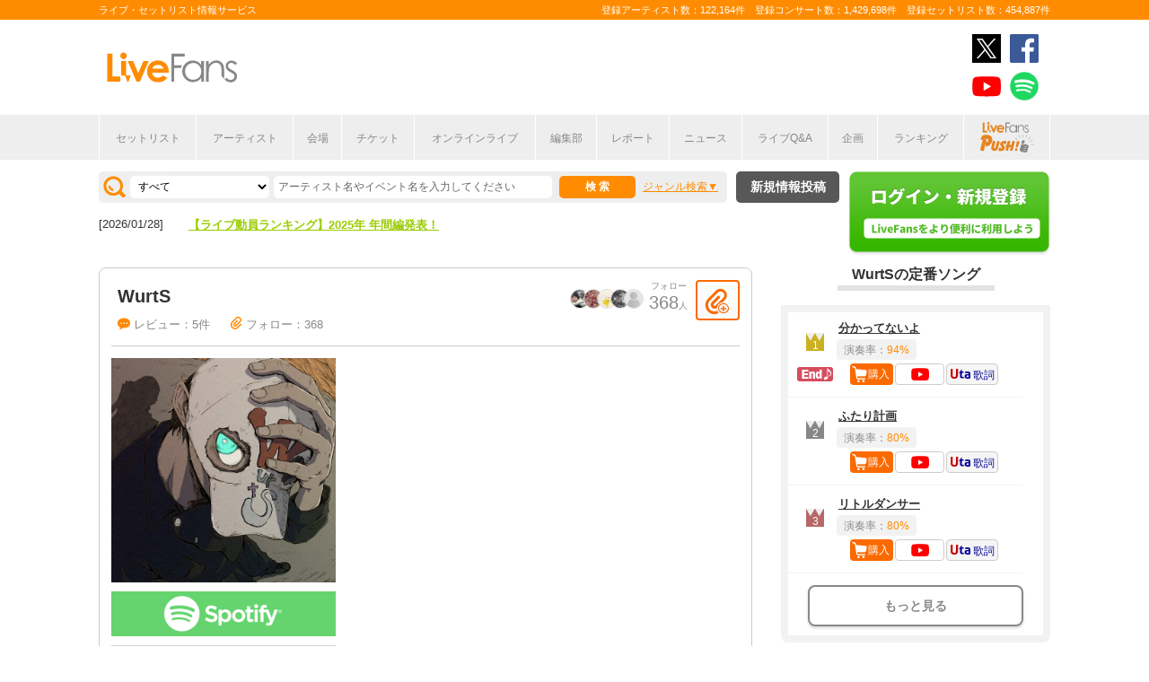

--- FILE ---
content_type: text/html; charset=UTF-8
request_url: https://www.livefans.jp/artists/150807
body_size: 13146
content:


<!DOCTYPE html>
<html lang="ja" xmlns="http://www.w3.org/1999/xhtml" xmlns:og="http://ogp.me/ns#" xmlns:mixi="http://mixi-platform.com/ns#" xmlns:fb="http://ogp.me/ns/fb#">
<head>
<!-- Google Tag Manager -->
<script>(function(w,d,s,l,i){w[l]=w[l]||[];w[l].push({'gtm.start':
new Date().getTime(),event:'gtm.js'});var f=d.getElementsByTagName(s)[0],
j=d.createElement(s),dl=l!='dataLayer'?'&l='+l:'';j.async=true;j.src=
'https://www.googletagmanager.com/gtm.js?id='+i+dl;f.parentNode.insertBefore(j,f);
})(window,document,'script','dataLayer','GTM-W46QF8G');</script>
<!-- End Google Tag Manager -->


<link rel="canonical" href="https://www.livefans.jp/artists/150807" /><meta name="item-image" content="https://i.scdn.co/image/ab6761610000e5ebf1d6aa24bcc15f056ab7a209" />
<meta name="title" content="WurtS" />

<meta http-equiv="Content-Type" content="text/html; charset=UTF-8" />
<meta http-equiv="Content-Script-Type" content="text/javascript" />
<meta http-equiv="Content-Style-Type" content="text/css" />
<meta lang="ja" name="description" content="WurtSのライブ・コンサート情報やセットリスト(セトリ)はLiveFansでチェック！公演スケジュールやセットリストのほか、ライブ定番曲の統計や、ニュース・ライブレポートなどライブがもっと楽しくなる情報が満載です。">
<meta lang="ja" name="keywords" content="コンサート,ライブ,ツアー,フェス,セットリスト">
<link href="/favicon.ico" type="image/x-icon" rel="icon" /><link href="/favicon.ico" type="image/x-icon" rel="shortcut icon" />	<link rel="stylesheet" href="/css/common/fa-solid.css">
	<link rel="stylesheet" href="/css/common/fontawesome.css">
<!--[if lt IE 9]>
<script src="http://ie7-js.googlecode.com/svn/version/2.1?20140220(beta4)/IE9.js"></script>
<![endif]-->
<script type="text/javascript" src="/js/google_analytics.js?update=20170713"></script><script type="text/javascript" src="/js/common/jquery-1.7.2.min.js"></script>
<script type="text/javascript" src="/js/common/jquery.page-scroller-308.js"></script>
<script type="text/javascript" src="/js/common/jquery.cookie.js"></script>
<script type="text/javascript" src="/js/common/jquery.custom.js?update=20180130"></script>
<script type="text/javascript" src="https://static.livefans.jp/js/common/layzr.min.js" async="1"></script>
<script type="text/javascript" src="/js/common/jquery.search_custom.js?verupdate=20160215"></script>
<script type="text/javascript" src="/js/common/jPages.min.js"></script>
<script type="text/javascript" src="/js/common/jquery.bxslider.min.js"></script>
<script type="text/javascript" src="/js/common/artist/jquery.ajaxtab2.js?verupdate=20171225"></script>
<script type="text/javascript" src="/js/common/jquery.songlist.js"></script>
<script type="text/javascript" src="/js/common/jquery.colorbox-min.js"></script>
<script type="text/javascript" src="/js/jquery/jquery.biggerlink.min.js"></script>
<link rel="stylesheet" type="text/css" href="/css/common/cake.common.css?verupdate=202501161700" />
<link rel="stylesheet" type="text/css" href="/css/common/artist.css?verupdate=202508051200" />
<link rel="stylesheet" type="text/css" href="/css/common/songlist.css?verupdate=20231024" />
<link rel="stylesheet" type="text/css" href="/css/common/colorbox.css?verupdate=20190418" />
<link rel="stylesheet" type="text/css" href="/css/common/single.css?verupdate=20250529" />
<script type="text/javascript" src="/js/common/jqModal.js?verupdate=20140530"></script>
<link rel="stylesheet" type="text/css" href="/css/common/jqModal.css" />
<script type="text/javascript" src="https://static.livefans.jp/js/common/aim_application.js?verupdate=202308171800"></script>
<script type="text/javascript" src="https://static.livefans.jp/js/common/load-image.all.min.js"></script>
<link rel="stylesheet" type="text/css" href="https://static.livefans.jp/js/jquery/swiper.min.css" />
<script type="text/javascript" src="https://static.livefans.jp/js/jquery/swiper.jquery.min.js"></script>
<script type="text/javascript" src="https://static.livefans.jp/js/jquery/swiper.custom.js?verupdate=20190418"></script>
<link rel="stylesheet" type="text/css" href="/css/common/magnific-popup.css" />




<title>WurtS | ライブ・セットリスト情報サービス【 LiveFans (ライブファンズ) 】</title>
<meta name="google-site-verification"content="HbO1KjIbp5-oRlHZKAhgwIPmf1vFJdA-NCSPc9yJ7zo" />


<meta name="twitter:card" content="summary_large_image"><meta name="twitter:site" content="@livefans">
<meta name="twitter:creator" content="@livefans">
<meta name="twitter:title" content="WurtS | ライブ・セットリスト情報サービス【 LiveFans (ライブファンズ) 】">
<meta name="twitter:image:src" content="https://i.scdn.co/image/ab6761610000e5ebf1d6aa24bcc15f056ab7a209"><meta name="twitter:domain" content="https://www.livefans.jp/">

<meta property="og:site_name" content="livefans.jp" />
<meta property="og:title" content="WurtS | ライブ・セットリスト情報サービス【 LiveFans (ライブファンズ) 】" />
<meta property="og:description" content="WurtSのライブ・コンサート情報やセットリスト(セトリ)はLiveFansでチェック！公演スケジュールやセットリストのほか、ライブ定番曲の統計や、ニュース・ライブレポートなどライブがもっと楽しくなる情報が満載です。" />
<meta property="og:url" content="https://www.livefans.jp/artists/150807" />
<meta property="fb:app_id" content="528283240567901" />
<meta property="og:type" content="article" /><meta property="og:image" content="https://i.scdn.co/image/ab6761610000e5ebf1d6aa24bcc15f056ab7a209" />


<script async='async' src='https://flux-cdn.com/client/slp/flux_livefans_AS_PB_AT.min.js'></script>
<script type="text/javascript">
				  var pbjs = pbjs || {};
				  pbjs.que = pbjs.que || [];
				</script>
<script async='async' src='https://securepubads.g.doubleclick.net/tag/js/gpt.js'></script>
<script type="text/javascript">
					  var googletag = googletag || {};
					  googletag.cmd = googletag.cmd || [];
					</script>
<script type="text/javascript">
				  var readyBids = {
				    prebid: false,
					google: false			    
				  };
				  var failSafeTimeout = 3e3;
				  // when both APS and Prebid have returned, initiate ad request
				  var launchAdServer = function () {if (!readyBids.prebid) {return;
				    }
				    requestAdServer();
				  };
				  var requestAdServer = function () {
				    if (!readyBids.google) {
				      readyBids.google = true;
				      googletag.cmd.push(function () {
				        pbjs.que.push(function () {
				          pbjs.setTargetingForGPTAsync();
				        });
				        googletag.pubads().refresh();
				      });
				    }
				  };
				</script><script type="text/javascript">
                    googletag.cmd.push(function () {
                        // add slot (defineSoltの記述
						googletag.defineSlot('/9176203,104311091/1601944', ['fluid',[1, 1],[728, 90]], 'dfp-banner-16-0').addService(googletag.pubads());
						googletag.defineSlot('/9176203,104311091/1601948', ['fluid',[1, 1],[300, 250],[336, 280]], 'dfp-banner-17-0').addService(googletag.pubads());
						googletag.defineSlot('/9176203,104311091/1601949', ['fluid',[1, 1],[336, 280],[300, 250]], 'dfp-banner-18-0').addService(googletag.pubads());
						googletag.defineSlot('/9176203,104311091/1601946', ['fluid',[1, 1],[300, 250]], 'dfp-banner-20-0').addService(googletag.pubads());
						googletag.defineSlot('/9176203,104311091/1601947', ['fluid',[1, 1],[300, 250]], 'dfp-banner-21-0').addService(googletag.pubads());
						googletag.defineSlot('/9176203,104311091/1601943', ['fluid',[1, 1],[728, 90]], 'dfp-banner-22-0').addService(googletag.pubads());
						googletag.pubads().enableLazyLoad({
							fetchMarginPercent: 30,
							renderMarginPercent: 30,
							mobileScaling: 2.0
						});
                        googletag.pubads().enableSingleRequest();
                        googletag.pubads().disableInitialLoad();
                        googletag.enableServices();
                        pbjs.que.push(function () {
                            pbFlux.prebidBidder();
                        });
                    });
                </script>
<script type="text/javascript">
				  setTimeout(function () {
				    requestAdServer();
				  }, failSafeTimeout);
				</script>
</head>

<body id="body_selection">
<!-- Google Tag Manager (noscript) -->
<noscript><iframe src="https://www.googletagmanager.com/ns.html?id=GTM-W46QF8G"
height="0" width="0" style="display:none;visibility:hidden"></iframe></noscript>
<!-- End Google Tag Manager (noscript) -->
<!-- // liveood banner -->
<div id="bannerLf">
</div>
<div id="bannerRt">
</div>





	<!-- // HEADER -->
	<div id="header">
		<div class="seoArea">
			<div class="inner">
				<p class="seoTxt">ライブ・セットリスト情報サービス</p>
				<p class="numbers">登録アーティスト数：122,164件　登録コンサート数：1,429,698件　登録セットリスト数：454,887件</p>
			</div>
		</div>
		<!-- //.SEOAREA -->
		<div id="headerMiddle" class="inner">
			<h1 class="logo"><a href="/"><img src="https://static.livefans.jp/img/common/img-logo.svg" alt="ライブ・セットリスト情報サービス - LiveFans (ライブファンズ)" width="147" height="34" /></a></h1>
			<div id="bannerHeaderTop" class="bannerBox">
				
<!-- /9176203,104311091/1601944 -->
<div id='dfp-banner-16-0' class='adCenter' style='height:90px; width:728px;'>
<script>
googletag.cmd.push(function() { googletag.display('dfp-banner-16-0'); });
</script>
</div>			</div>
			<!-- //#BANNERHEADERTOP -->
			<ul class="snsNav"><li><a href="https://x.com/livefans" target="_blank" onClick="ga('send', 'event', '外部リンク', '公式SNSリンククリック', 'WurtS,https://www.livefans.jp/artists/150807,ヘッダー,twitter');"><img src="https://static.livefans.jp/img/common/sns/icon-X.svg" alt="twitter" height="32" width="32" /></a></li><li><a href="https://www.facebook.com/livefans" target="_blank" onClick="ga('send', 'event', '外部リンク', '公式SNSリンククリック', 'WurtS,https://www.livefans.jp/artists/150807,ヘッダー,facebook');"><img src="https://static.livefans.jp/img/common/sns/icon-facebook.svg" alt="facebook" height="32" width="32" /></a></li><li><a href="https://www.youtube.com/channel/UCfH5b3DhV7AL-p0yX_zizTA" target="_blank" onClick="ga('send', 'event', '外部リンク', '公式SNSリンククリック', 'WurtS,https://www.livefans.jp/artists/150807,ヘッダー,youtube');"><img src="https://static.livefans.jp/img/common/sns/icon-youtube.svg" alt="youtubeチャンネル" height="32" width="32" /></a></li><li><a href="https://open.spotify.com/user/nb3gnvy7qphzbzt8zgeiw4tms?si=-yqPoMdkThSm89_7Adk5tg" target="_blank" onClick="ga('send', 'event', '外部リンク', '公式SNSリンククリック', 'WurtS,https://www.livefans.jp/artists/150807,ヘッダー,spotify');"><img src="https://static.livefans.jp/img/common/sns/icon-spotify.png" alt="spotify" height="32" width="32" /></a></li></ul>		</div>
		<!-- //HEADERMIDDLE -->
		<div id="headNav">
			<ul class="inner">
				<!--<li><a href="/">ホーム</a></li>-->
				<li><a href="/setlist">セットリスト</a></li>
				<!--<li><a href="/live">ライブ・フェス情報</a></li>-->
				<li><a href="/artist">アーティスト</a></li>
				<li><a href="/venue">会場</a></li>
				<li><a href="/tickets">チケット</a></li>
				<li><a href="/search/online?option=1&amp;setlist=0&amp;online=on&amp;year=after&amp;sort=e2">オンラインライブ</a></li>
				<li><a href="/matome">編集部</a></li>
				<li><a href="/report">レポート</a></li>
				<!--<li><a href="/column">連載</a></li>-->
				<li><a href="/news">ニュース</a></li>
				<li><a href="/live_qa" target="new">ライブQ&A</a></li>
				<li><a href="/special">企画</a></li>
								<li><a href="/rank">ランキング</a></li>
				<li  class="livefansPush"><a href="/push"><img src="https://static.livefans.jp/img/images/push_artist/common/livefanspushB.svg" width="60" height="34" alt="LiveFans Push!" /></a></li>			</ul>
		</div>
		<!-- //#HEADNAV -->
		<!-- // BillboardLIVE -->
		<!--<h6><a href="/billboard-live"><img src="/img/common/navBlbd.gif" alt="BillboardLIVE" width="147" height="29" /></a></h6>-->
		<!-- // BillboardLIVE -->
		<!-- <p class="menubnr"><a href="/tvguide?ref=menu"><img src="/img/data/nav_tvguide.png" alt="LiveFans 音楽番組ガイド" width="147" height="29" /></a></p>-->
	</div>
	<!-- // HEADER -->

	<!-- // WRAP -->
	<div id="wrap">



<!-- // CONTAINER -->
<div id="container">


<!-- //#CONTAINERHEAD -->
<div id="containerHead">

<div class="left">
<!-- // SEARCHBOX -->
<div id="searchBox">
<form name="searchBox" action="/search" onsubmit="return check_keyword()">
<select name="option">
<option value="1" >すべて</option>
<option value="2" >セットリストを探す</option>
<option value="6" >アーティストを探す</option>
<option value="3" >ライブを探す</option>
<option value="4" >フェスを探す</option>
<!-- <option value="5" >ツアー</option> -->
<!-- <option value="7" >ライブレポート</option> -->
<!-- <option value="8" >特集</option> -->
</select>
<input type="text" name="keyword" id ="keyword" accesskey="s" value="" maxlength="50" />
<p><input type="submit" id="seach_btn" value="検 索" /></p>

<p class="narrowBtn">ジャンル検索</p>

<div class="searchBoxIn" style="display:none">
<dl>
<dt>音楽ジャンル</dt><dd>
<select name="genre">
<option value="all">すべて</option>

<option value="B1"  >ポップス</option>
<option value="B2"  >ロック</option>
<option value="B3"  >オルタナティブ／パンク</option>
<option value="B4"  >ハードロック／メタル</option>
<option value="B5"  >フォーク／ニューミュージック</option>
<option value="B6"  >ヒップホップ／ラップ</option>
<option value="B7"  >R&B／ソウル</option>
<option value="B8"  >レゲエ</option>
<option value="B9"  >ブルース</option>
<option value="B12"  >エレクトロニカ／ダンス</option>
<option value="B14"  >ジャズ／フュージョン</option>
<option value="B15"  >クラシック</option>
<option value="B16"  >イージーリスニング</option>
<option value="B17"  >歌謡曲</option>
<option value="B18"  >演歌</option>
<option value="B19"  >日本伝統音楽／民謡</option>
<option value="B20"  >アイドル</option>
<option value="B21"  >アニメ／ゲーム／声優</option>
<option value="B22"  >ヴィジュアル系</option>
<option value="B23"  >K-POP</option>
<option value="B24"  >アジア／ワールド</option>
<option value="B28"  >ミュージカル／演劇</option>
<option value="B99"  >その他</option></select></dd>
</dl>

</div>
</form>
</div>
<!-- // SEARCHBOX -->

<div id="headline"><div>
<dl><dt>[2026/01/28] </dt><dd><a href="https://www.livefans.jp/news/info/589?ref=headline" target="new" >【ライブ動員ランキング】2025年 年間編発表！</a></dd>
</dl>
</div>
</div><div class="btn"><a href="/events" class="opalink">新規情報投稿</a></div>
</div>
<!-- //.LEFT -->
<div class="right">
<div class="login"><a href=/users/login><img src="https://static.livefans.jp/img/common/btn-login.png" alt="ログイン・新規登録" height="93" width="226" /></a></div><input type="hidden" id="user_id" value="" />
</div>
<!-- //.RIGHT -->

</div>
<!-- //#CONTAINERHEAD -->
<head>
	
<link rel="stylesheet" type="text/css" href="/css/themes/slick-home.css?update=20240604" />
<script type="text/javascript" src="/js/common/push_artist/common/slick.min.js"></script></head>
<div id="content">	<!-- // CONTENT -->

<div class="grayTheme">
<!-- // Drill -->

<div class="SSSBlock">
<div class="head">
<h3 class="liveName">WurtS</h3>
<div class="button">
<div class="buttonBlock">
<div class="userlist"><a href="/artists/follower_users/150807">
<div class="user-digest"><div class="user-thumb-small"><img src="https://static.livefans.jp/img/contents/user/86477/user_86477_20230823115101_66_50.jpg" alt="" /></div><div class="user-thumb-small"><img src="https://static.livefans.jp/img/contents/user/230905/user_230905_20230822180303_50_50.jpg" alt="" /></div><div class="user-thumb-small"><img src="https://static.livefans.jp/img/contents/user/85253/user_85253_20230823114101_60_50.jpg" alt="" /></div><div class="user-thumb-small"><img src="https://static.livefans.jp/img/contents/user/157897/user_157897_20230831182052_50_50.jpg" alt="" /></div><div class="user-thumb-small"><img src="/userimage/resize?id=287807&amp;width=100&amp;height=100&amp;aspect=1&amp;orgsize=1" alt="" /></div></div>
<div class="follow-count">
<span class="subTtl">フォロー</span>368<span>人</span>
</div></a>
</div>
<a href="/clip" title="クリップする" class="btnClip icon-at-clip-add"></a>
</div>
</div>
<ul class="dataList">
<li><p class="attribute"><a href="#attribute">レビュー：5件</a></p></li>
<li><i class="icon-at-clip"></i>フォロー：368</li>
</ul></div>
<dl>
<dt><img src="https://i.scdn.co/image/ab6761610000e5ebf1d6aa24bcc15f056ab7a209" alt="WurtS" width="250" height="250" /></dt>
<dd class="bnrTRO"><a href="https://open.spotify.com/artist/6oued35Hkg7GIEXqVfBrQK"  target="_new"><img src="https://static.livefans.jp/img/data/bnrSpotify.png" width="250" height="50" alt="Spotify"/></a></dd>
<dd class="bnrTRO"><a href="http://click.linksynergy.com/fs-bin/click?id=6pqpGxpi1xI&subid=&offerid=314039.1&type=10&tmpid=1161&RD_PARM1=http%3A%2F%2Fwww.hmv.co.jp%2Fsearch%2Fkeyword_WurtS%2Ftarget_ALL%2Ftype_sr%2F" onclick="ga('send', 'event', '外部リンク', 'HMV&BOOKS online（アーティスト）', 'WurtS,WurtS,http://click.linksynergy.com/fs-bin/click?id=6pqpGxpi1xI&amp;subid=&amp;offerid=314039.1&amp;type=10&amp;tmpid=1161&amp;RD_PARM1=http%3A%2F%2Fwww.hmv.co.jp%2Fsearch%2Fkeyword_WurtS%2Ftarget_ALL%2Ftype_sr%2F');  sendActionLog('25','0', 'c11f5d522d0a30ab6f46fb6bd9e6da56ce803a95', 'https://www.livefans.jp/', '150807', '0', '0', '8', '13' ); " class="gosearch" target="_new"><img src="https://static.livefans.jp/img/data/bnrHMV.png?update=20180119" width="250" height="50" /></a></dd>
<dd class="bnrTRO"><a href="http://ck.jp.ap.valuecommerce.com/servlet/referral?sid=3420620&pid=885406597&vc_url=http%3A%2F%2Ftower.jp%2Fsearch%2Fitem%2FWurtS%3FexactMatch%3DTrue" onclick="ga('send', 'event', '外部リンク', 'TOWER RECORDS（アーティスト）', 'WurtS,WurtS,http://ck.jp.ap.valuecommerce.com/servlet/referral?sid=3420620&amp;pid=885406597&amp;vc_url=http%3A%2F%2Ftower.jp%2Fsearch%2Fitem%2FWurtS%3FexactMatch%3DTrue');  sendActionLog('25','0', 'c11f5d522d0a30ab6f46fb6bd9e6da56ce803a95', 'https://www.livefans.jp/', '150807', '0', '0', '5', '13' ); " class="gosearch" target="_new"><img src="https://static.livefans.jp/img/data/bnrTRO.gif" width="250" height="50" /></a></dd>
</dl>
<div class="profile"></div>
</dl>
</div><!-- // Drill -->


<!-- // RelatedSite-->
<!-- // RelatedSite-->
<script>
        $(function() {
            $('.banner-slider').slick({
                slidesToShow: 1,
                slidesToScroll: 1,
                arrows: false,
                centerMode: true,
                centerPadding: '198px'
            })
        })
</script>
<!-- // RelatedSite-->
<!-- // RelatedSite-->

<!-- // RelatedSite-->
<!-- // RelatedSite-->

<!-- // LF Award-->
<!-- // LF Award-->


	<div id="bannerContentTop" class="bannerBox bannerRectangle">
		<div class="bannerBoxLeft">
			
<!-- /9176203,104311091/1601948 -->
<div id='dfp-banner-17-0' class='adCenter' style='height:280px; width:336px;'>
<script>
googletag.cmd.push(function() { googletag.display('dfp-banner-17-0'); });
</script>
</div>		</div>
		<div class="bannerBoxRight">
			
<!-- /9176203,104311091/1601949 -->
<div id='dfp-banner-18-0' class='adCenter' style='height:280px; width:336px;'>
<script>
googletag.cmd.push(function() { googletag.display('dfp-banner-18-0'); });
</script>
</div>		</div>
	</div>






<div id="bannerContentTop" class="bannerBox">

<!-- /9176203,104311091/1601943 -->
<div id='dfp-banner-22-0' class='adCenter' style='height:90px; width:728px;'>
<script>
googletag.cmd.push(function() { googletag.display('dfp-banner-22-0'); });
</script>
</div></div>

<form action="/events/new/concert" name="AddOnArtist" id="AddOnArtist"  method="post">
	<input type="hidden" name="data[event][event_kind]" value="{EVENT_TYPE_SINGLE}" id="eventEventKind"/>
	<input type="hidden" name="data[event][event_id]" value="" id="eventEventId"/>
	<input type="hidden" name="data[event][tour]" value="" id="eventTour" />
	<input type="hidden" name="data[event][field_lock]" value="" id="eventFieldLock"/>
	<input type="hidden" name="data[event][place_name]" value="" id="eventPlaceName"/>
	<input type="hidden" name="data[event][hour]" value="99" id="eventHour"/>
	<input type="hidden" name="data[event][minite]" value="99" id="eventMinite"/>
	<input type="hidden" name="data[event][memo]" value="" id="eventMemo"/>
	<input type="hidden" name="data[event][taiban]" value="off" id="eventTaiban"/>
	<input type="hidden" name="data[event][holding_date]" value="" id="eventHoldingDate"/>
	<input type="hidden" name="data[event][guest_count]" value="0" id="eventGuestCount"/>
	<input type="hidden" name="data[event][artist_count]" value="1" id="eventArtistCount"/>
	<input type="hidden" name="data[event][artist_name_1]" value="WurtS" id="eventArtistName1"/>
	<input type="hidden" name="data[event][group_id]" value="" id="eventGroupId"/>
	</form><form action="/userarticle/new" name="AddOnUserArticle" id="AddOnUserArticle"  method="post">
	<input type="hidden" name="artist[id]" value="150807">
	<input type="hidden" name="artist[name]" value="WurtS">
</form>

<div class="relBlock" id="songsearch">
<!--// songSearchbox -->
<h4>楽曲名でセットリストを探す：</h4>
<div class="songSearchBox">
<form name="songSearchBox" action="/search/song" onsubmit="return check_keyword_song_search()">
<p>曲名 <input type="text" name="keyword" value="" placeholder="楽曲名を入力してください" maxlength="50" /></p>
<input type="hidden" name="artID" id="artID" value="150807" />
<dl>
<dt>検索範囲</dt>
<dd><select name="option">
<option value="0" selected >すべて</option>
<option value="5">ライブを探す</option>
<option value="3">フェスを探す</option>
</select></dd>
</dl>
<dl>
<dt>開催年</dt><dd>
<select name="year" id="year">
<option value="" selected>すべて</option>

<option value='2025' >2025</option>
<option value='2024' >2024</option>
<option value='2023' >2023</option>
<option value='2022' >2022</option>
<option value='2021' >2021</option></select></dd>
</dl>
<input type="submit" id="seach_btn" value="検 索" />
</form>
</div>
<!--// songSearchbox -->
</div>

<div class="relBlock" id="relLive"><!-- // Kanren -->
<h4>ライブ・コンサート情報：<span class="tticon tedit"><a href="javascript:void(0)" onclick="document.AddOnArtist.submit(); return false;">公演情報を登録する</a></span></h4>

<ul class="relTab nopscr">
<li><a href="/artists/past/150807" id="tab_1" >過去に開催したライブ</a></li>
<li><a href="/artists/future/150807" id="tab_2" >今後開催予定のライブ</a></li>
</ul>

<div id="relLiveList">
<p class="loading whiteBack"><img src="/img/js/loading.gif" alt="loading" width="32" height="32" /></p>
</div>
</div><!-- // Kanren -->


<div class="relBlock livetypeBlock" id="attribute">
<h4>ライブレビュー(5件)</h4>
<div id="liveType">

<div class="reviewBlock"><article>
<div class="reviewItem"><div class="liveinfo">
<h3 class="liveName"><a href="/reviews/22608"  onclick="ga('send', 'event', 'コンテンツクリック', 'レビュー詳細リンククリック', '/reviews/22608,WurtS,/artists/150807');">WurtS LIVE AT BUDOKAN</a></h3>
<h4>2024/10/31 (木) 19:00開演 @ 日本武道館(東京都)</h4>
</div><div class="reviewinfo">
<div class="userinfo"><img src="https://static.livefans.jp/img/data/user_image120px.gif" alt="" />
<p class="user"><span>ゲスト</span><span>さん</span></p>
<p class="starRating rating-100">
</p>
</div><div class="review-text">
<a href="/reviews/22608" onclick="ga('send', 'event', 'コンテンツクリック', 'レビュー詳細リンククリック', '/reviews/22608,WurtS,/artists/150807');"><p class="list">めちゃ楽しかった！！
アンコール前の分かってないよ合唱えぐかった</p></a></div><!-- .review-text\ -->
<ul class="reviewPostDate">
<li>いいね！ <span id="like22608" >3</span></li>
<li class=" no_disp"><a href="/reviews/22608">コメント <span class="commentCnt">0</span></a></li>
<li>2024/11/01 (金) 08:08</li>
</ul>
<p class="reviewBtns"><span class="likeicon like like_list_btn" "><a href="#" onclick="setLike(1,22608,'89d7c50a879e83586380c3bc448bbcb6d40ec411',$(this),'/', 0, 'likeicon liked like_list_btn', 'likeicon like like_list_btn', 'いいね！を取り消す', 'ゲスト'); return false;" title="いいね！"></a></span>
<span class="commenticon"><a href="/reviews/22608" title="コメントする"></a></span>
</p>
</div>
</div></article><article>
<div class="reviewItem"><div class="liveinfo">
<h3 class="liveName"><a href="/reviews/21919"  onclick="ga('send', 'event', 'コンテンツクリック', 'レビュー詳細リンククリック', '/reviews/21919,WurtS,/artists/150807');">WurtS LIVEHOUSE TOUR III</a></h3>
<h4>2024/05/21 (火) 19:00開演 @ KT Zepp Yokohama(神奈川県)</h4>
</div><div class="reviewinfo">
<div class="userinfo"><a href="/users/prf/b1c2B243304e3f10"><img src="/userimage/resize?id=246565&amp;width=120&amp;height=120&amp;aspect=1" alt="" /></a>
<p class="user"><span><a href="/users/prf/b1c2B243304e3f10">yamato takeru</a></span><span>さん</span></p>
<p class="starRating rating-100">
</p>
</div><div class="review-text">
<a href="/reviews/21919" onclick="ga('send', 'event', 'コンテンツクリック', 'レビュー詳細リンククリック', '/reviews/21919,WurtS,/artists/150807');"><p class="list">めちゃくちゃ、良かった！　アンコールのコールが「わかってないよ～」最高～</p></a></div><!-- .review-text\ -->
<ul class="reviewPostDate">
<li>いいね！ <span id="like21919" >2</span></li>
<li class=" no_disp"><a href="/reviews/21919">コメント <span class="commentCnt">0</span></a></li>
<li>2024/05/21 (火) 22:56</li>
</ul>
<p class="reviewBtns"><span class="likeicon like like_list_btn" "><a href="#" onclick="setLike(1,21919,'89d7c50a879e83586380c3bc448bbcb6d40ec411',$(this),'/', 0, 'likeicon liked like_list_btn', 'likeicon like like_list_btn', 'いいね！を取り消す', 'yamato takeru'); return false;" title="いいね！"></a></span>
<span class="commenticon"><a href="/reviews/21919" title="コメントする"></a></span>
</p>
</div>
</div></article><article>
<div class="reviewItem"><div class="liveinfo">
<h3 class="liveName"><a href="/reviews/21643"  onclick="ga('send', 'event', 'コンテンツクリック', 'レビュー詳細リンククリック', '/reviews/21643,WurtS,/artists/150807');">WurtS CONCERT HALL TOUR Ⅰ</a></h3>
<h4>2024/03/19 (火) 19:00開演 @ オリックス劇場(大阪府)</h4>
</div><div class="reviewinfo">
<div class="userinfo"><img src="https://static.livefans.jp/img/data/user_image120px.gif" alt="" />
<p class="user"><span>ゲスト</span><span>さん</span></p>
<p class="starRating rating-100">
</p>
</div><div class="review-text">
<a href="/reviews/21643" onclick="ga('send', 'event', 'コンテンツクリック', 'レビュー詳細リンククリック', '/reviews/21643,WurtS,/artists/150807');"><p class="list">スペースシップなかった？</p></a></div><!-- .review-text\ -->
<ul class="reviewPostDate">
<li class=" no_disp">いいね！ <span id="like21643" >0</span></li>
<li class=" no_disp"><a href="/reviews/21643">コメント <span class="commentCnt">0</span></a></li>
<li>2024/03/20 (水) 14:02</li>
</ul>
<p class="reviewBtns"><span class="likeicon like like_list_btn" "><a href="#" onclick="setLike(1,21643,'89d7c50a879e83586380c3bc448bbcb6d40ec411',$(this),'/', 0, 'likeicon liked like_list_btn', 'likeicon like like_list_btn', 'いいね！を取り消す', 'ゲスト'); return false;" title="いいね！"></a></span>
<span class="commenticon"><a href="/reviews/21643" title="コメントする"></a></span>
</p>
</div>
</div></article>
<p class="goMore"><a href="/artists/reviewlist/150807">レビューをもっと見る</a></p>
</div></div>
</div>


<div class="relBlock livetypeBlock artist-userarticles-section">
	<h4>シャウト
	<span class="tticon user-article-edit tedit"><a href="javascript:void(0)" onclick="document.AddOnUserArticle.submit(); return false;"><i class="fas fa-pencil-alt"></i>投稿</a></span>
	</h4>

	<div id="liveType">
		<div id="users-article-artist"></div>
	</div>

	
	<script>
	window.dataObject = {"pageData":{"artistId":"150807","artistName":"WurtS"},"layout":"pc"}	</script>
	
<script type="text/javascript" src="/js/bundle/users-article-artists.js?v=20231127" defer="defer"></script></div>

<!-- // LF Award-->
<!-- // LF Award-->

<!-- //.subContents -->
<div class="subContents">



<!-- // Column -->

<!-- //Livestream IDS -->

<div class="newsBlock" id="liveRepo">	<!-- //LiveReport -->
<h4>関連記事：</h4>
<div class="news">
<p class="loading whiteBack"><img src="/img/js/loading.gif" alt="loading" /></p>
</div>
</div>
<!-- //LiveReport -->

<div class="amazonBlock" id="amazon">	<!-- // Amazon -->
<h4>関連商品：</h4>
<p class="notice">現在商品は登録されていません。</p></div>	<!-- // Amazon -->

<!--// ArtistRecom -->
<!--// ArtistRecom -->

</div>
<!-- //.subContents -->

<div id="bannerContentMiddle" class="bannerBox">
</div>

<!-- //.subContents -->
<div class="subContents">

<div class="livetypeBlock top">
	<h4>マイベスト</h4>
	<div id="mybest" class="mybest-newlist calousel grayBack">
		<p class="description">ライブ好きの皆さんの推しをご紹介します。</p>
		
	<div class="sp-slider-small">
		<ul>
<li class="card-mini  theme1"><a href="/users/mybest/51ea8b9C8958d3d6/1?ref=new"  onclick="ga('send', 'event', '内部リンク', '新着リンク', 'To:,ゆう, Current:https://www.livefans.jp/artists/150807,WurtS,小');" ><img src="https://www.livefans.jp/userimage/resize?id=294082&width=200&height=200&aspect=1&orgsize=1&update=" class="userimage" alt="ゆう" />
	<p class="username">ゆう さん</p>
	<p class="title">大江千里</p>
</a>
</li>

<li class="card-mini  theme1"><a href="/users/mybest/5634B5516826cbec/1?ref=new"  onclick="ga('send', 'event', '内部リンク', '新着リンク', 'To:,みんみん, Current:https://www.livefans.jp/artists/150807,WurtS,小');" ><img src="https://www.livefans.jp/userimage/resize?id=294063&width=200&height=200&aspect=1&orgsize=1&update=" class="userimage" alt="みんみん" />
	<p class="username">みんみん さん</p>
	<p class="title">THE ORAL CIGARETTES</p>
</a>
</li>

<li class="card-mini  theme2"><a href="/users/mybest/f4792D50a1c12330/5?ref=new"  onclick="ga('send', 'event', '内部リンク', '新着リンク', 'To:,然るべく, Current:https://www.livefans.jp/artists/150807,WurtS,小');" ><img src="https://www.livefans.jp/userimage/resize?id=291881&width=200&height=200&aspect=1&orgsize=1&update=" class="userimage" alt="然るべく" />
	<p class="username">然るべく さん</p>
	<p class="title">みなとみらいロマンスポルノ&#039;25 ～THE OVEЯ～</p>
	<p class="livedate">2025/12/28 17:00 @ぴあアリーナMM</p>
</a>
</li>

<li class="card-mini  theme2"><a href="/users/mybest/f4792D50a1c12330/2?ref=new"  onclick="ga('send', 'event', '内部リンク', '新着リンク', 'To:,然るべく, Current:https://www.livefans.jp/artists/150807,WurtS,小');" ><img src="https://www.livefans.jp/userimage/resize?id=291881&width=200&height=200&aspect=1&orgsize=1&update=" class="userimage" alt="然るべく" />
	<p class="username">然るべく さん</p>
	<p class="title">みなとみらいロマンスポルノ&#039;25 ～THE OVEЯ～</p>
	<p class="livedate">2025/12/28 17:00 @ぴあアリーナMM</p>
</a>
</li>

<li class="card-mini  theme1"><a href="/users/mybest/f4792D50a1c12330/1?ref=new"  onclick="ga('send', 'event', '内部リンク', '新着リンク', 'To:,然るべく, Current:https://www.livefans.jp/artists/150807,WurtS,小');" ><img src="https://www.livefans.jp/userimage/resize?id=291881&width=200&height=200&aspect=1&orgsize=1&update=" class="userimage" alt="然るべく" />
	<p class="username">然るべく さん</p>
	<p class="title">ポルノグラフィティ</p>
</a>
</li>

		</ul>
	</div>	<!-- //.sp-slider -->	    <p class="rankingMorebtn">
	        <a href="/mybest" class="btn-gray-link">マイベスト一覧へ</a>
	    </p>
	</div>
</div>


<!-- // New Infomation -->
<div id="newest">
	<div class="row">
<div class="col new"><a href="https://www.livefans.jp/articles/62716?ref=new" target="new" onclick="" >
	<div class="back"><img src="https://static.livefans.jp/img/contents/etc/202601/20260122_livefans2025_1200.jpg" alt="【2025年 年間ライブ動員ランキング 】" /></div>
	<div class="info">
		<h5>【2025年 年間ライブ動員ランキング 】</h5>
		<p class="desc">LiveFans調べのオリジナルランキング！</p>
       <div class="bottom-line">		  <p class="time">2026/01/28</p>
       </div>	</div></a>
</div>
</div>
	<div class="row contents">
</div>
</div>
<!-- //#newest -->


</div>
<!-- //.subContents -->

</div>
<!-- // grayTheme -->

</div><!-- // CONTENT -->

<!-- // jQuery -->
<script type="text/javascript">
jQuery('.profile').load('https://'+location.host+'/artists/profile/150807');
jQuery('.news').load('https://'+location.host+'/artists/newslist/150807?limit=100');

//RECOMMEND CAROUSEL
jQuery(function(){

	var initial = jQuery('#fesWrap div.future:last').index();
	if( initial < 1 ){
		var initial = ( jQuery('#fesWrap div.lineup:first').index() - 1 );
	}
	var startSlide = initial % 4 != 0 ? ( initial - initial % 4 ) / 4 : initial / 4;

	jQuery('#recomWrap').bxSlider({
		slideWidth:140, minSlides:1, maxSlides:4, moveSlides:4, slideMargin:0, pager:false, useCSS:false, infiniteLoop:false, hideControlOnEnd:true
	}),
	slider = jQuery('#fesWrap').bxSlider({
		slideWidth:150, minSlides:1, maxSlides:4, moveSlides:4, slideMargin:0, pager:false, useCSS:false, infiniteLoop:false, hideControlOnEnd:true, startSlide: startSlide
	})

});

var tab = 'tab_1';
var chk_tab = ($.cookie('arttab'));
if(chk_tab == 'tab_1' || chk_tab == 'tab_2') {
	tab = chk_tab;
}
jQuery('#' + tab).addClass('selected');
</script>
<!-- // jQuery -->


<!-- // SIDE -->
<div id="side"><!-- // sidemenu -->

<span id="teiban-side"></span><script type="text/javascript">
//<![CDATA[
jQuery('#teiban-side').load('/artists/songlist/150807');
//]]>
</script>
<div id="newsBox">
<ul class="tab js-switch-side">
<li class="active" data-id="newsContents">新着ニュース</li>
<li data-id="liveContents">新着ライブレポート</li>
</ul>
<div id="newsContents" class="contents js-switch-side-contents" style="display: block;">
<ul>
<li><a href="https://www.livefans.jp/news/pc/62806" class="opalink" onclick=" sendActionLog('30','0', 'c11f5d522d0a30ab6f46fb6bd9e6da56ce803a95', 'https://www.livefans.jp/', '0', '0', '0', '62806', '14' );  ga('send', 'event', '外部リンク', 'ニュース', '幕張メッセ国際展示場で開催の『ツタロックフェス2026』タイムテーブルを公開,https://www.livefans.jp/news/pc/62806');" ><div class="thumb"><img src="http://static.livefans.jp/img/contents/etc/202601/30192520_113_150.jpg" alt="" width="80" height="80" /></div><div class="info"><time>2026/01/30</time><h3 class="ttl">幕張メッセ国際展示場で開催の『ツタロックフェス2026』タイムテーブルを公開</h3></div></a></li>
<li><a href="https://www.livefans.jp/news/pc/62805" class="opalink" onclick=" sendActionLog('30','0', 'c11f5d522d0a30ab6f46fb6bd9e6da56ce803a95', 'https://www.livefans.jp/', '0', '0', '0', '62805', '14' );  ga('send', 'event', '外部リンク', 'ニュース', '『ジャイガ』スピンオフイベント『GIGANTIC TOWN MEETING』第2弾ですりぃ、ACE COLLECTION、カネヨリマサル、EMNWらが出演決定,https://www.livefans.jp/news/pc/62805');" ><div class="thumb"><img src="http://static.livefans.jp/img/contents/etc/202601/30185022_200_200.jpg" alt="" width="80" height="80" /></div><div class="info"><time>2026/01/30</time><h3 class="ttl">『ジャイガ』スピンオフイベント『GIGANTIC TOWN MEETING』第2弾ですりぃ、ACE COLLECTION、カネヨリマサル、EMNWらが出演決定</h3></div></a></li>
<li><a href="https://www.livefans.jp/news/pc/62803" class="opalink" onclick=" sendActionLog('30','0', 'c11f5d522d0a30ab6f46fb6bd9e6da56ce803a95', 'https://www.livefans.jp/', '0', '0', '0', '62803', '14' );  ga('send', 'event', '外部リンク', 'ニュース', '大分で開催の音楽フェス『ジゴロック2026』DA PUMP、川崎鷹也、打首獄門同好会、HKT48ら第2弾出演アーティストを発表,https://www.livefans.jp/news/pc/62803');" ><div class="thumb"><img src="http://static.livefans.jp/img/contents/etc/202601/30183555_106_150.jpg" alt="" width="80" height="80" /></div><div class="info"><time>2026/01/30</time><h3 class="ttl">大分で開催の音楽フェス『ジゴロック2026』DA PUMP、川崎鷹也、打首獄門同好会、HKT48ら第2弾出演アーティストを発表</h3></div></a></li>
<li><a href="https://www.livefans.jp/news/pc/62802" class="opalink" onclick=" sendActionLog('30','0', 'c11f5d522d0a30ab6f46fb6bd9e6da56ce803a95', 'https://www.livefans.jp/', '0', '0', '0', '62802', '14' );  ga('send', 'event', '外部リンク', 'ニュース', 'ダイアナ・ロス、11年ぶりとなる来日公演が決定　5月にKアリーナ横浜、大阪城ホールで開催,https://www.livefans.jp/news/pc/62802');" ><div class="thumb"><img src="http://static.livefans.jp/img/contents/etc/202601/30161440_120_150.jpg" alt="" width="80" height="80" /></div><div class="info"><time>2026/01/30</time><h3 class="ttl">ダイアナ・ロス、11年ぶりとなる来日公演が決定　5月にKアリーナ横浜、大阪城ホールで開催</h3></div></a></li>
<li><a href="https://www.livefans.jp/news/pc/62801" class="opalink" onclick=" sendActionLog('30','0', 'c11f5d522d0a30ab6f46fb6bd9e6da56ce803a95', 'https://www.livefans.jp/', '0', '0', '0', '62801', '14' );  ga('send', 'event', '外部リンク', 'ニュース', '石川で開催の『百万石音楽祭2026』SCANDAL、10-FEET、マキシマム ザ ホルモン、MONOEYESら第一弾出演アーティストを発表,https://www.livefans.jp/news/pc/62801');" ><div class="thumb"><img src="http://static.livefans.jp/img/contents/etc/202601/30160730_120_150.jpg" alt="" width="80" height="80" /></div><div class="info"><time>2026/01/30</time><h3 class="ttl">石川で開催の『百万石音楽祭2026』SCANDAL、10-FEET、マキシマム ザ ホルモン、MONOEYESら第一弾出演アーティストを発表</h3></div></a></li>
<li><div class="moreBtn"><a href="/news">もっと見る</a></div></li>
</ul></div>
<div id="liveContents" class="contents js-switch-side-contents hide" style="display: none;">
<ul>
<li><a href="https://www.livefans.jp/report/pc/62804" class="opalink" onclick=" sendActionLog('30','0', 'c11f5d522d0a30ab6f46fb6bd9e6da56ce803a95', 'https://www.livefans.jp/', '0', '0', '0', '62804', '14' );  ga('send', 'event', '外部リンク', 'ライブレポート', '今のyosugalaは強い、メジャーデビュー記念のワンマンで見せつけた確かな実力と勢い,https://www.livefans.jp/report/pc/62804');" ><div class="thumb"><img src="http://static.livefans.jp/img/contents/etc/202601/30184022_200_133.jpg" alt="" width="80" height="80" /></div><div class="info"><time>2026/01/30</time><h3 class="ttl">今のyosugalaは強い、メジャーデビュー記念のワンマンで見せつけた確かな実力と勢い</h3></div></a></li>
<li><a href="https://www.livefans.jp/report/pc/62800" class="opalink" onclick=" sendActionLog('30','0', 'c11f5d522d0a30ab6f46fb6bd9e6da56ce803a95', 'https://www.livefans.jp/', '0', '0', '0', '62800', '14' );  ga('send', 'event', '外部リンク', 'ライブレポート', 'Saucy Dogが結成の地・大阪で初のドーム公演、3万5千人と作った夢の大舞台をレポート,https://www.livefans.jp/report/pc/62800');" ><div class="thumb"><img src="http://static.livefans.jp/img/contents/etc/202601/30153453_200_133.jpg" alt="" width="80" height="80" /></div><div class="info"><time>2026/01/30</time><h3 class="ttl">Saucy Dogが結成の地・大阪で初のドーム公演、3万5千人と作った夢の大舞台をレポート</h3></div></a></li>
<li><a href="https://www.livefans.jp/report/pc/62785" class="opalink" onclick=" sendActionLog('30','0', 'c11f5d522d0a30ab6f46fb6bd9e6da56ce803a95', 'https://www.livefans.jp/', '0', '0', '0', '62785', '14' );  ga('send', 'event', '外部リンク', 'ライブレポート', 'G-FREAK FACTORY、SHANK、BRAHMANら全18組が大騒ぎ、2025年の後悔を吹っ飛ばした『GORILLA HALL OSAKA PRESENTS DAI暴NEN会 -2025 FINAL SHOW-』全組レポート,https://www.livefans.jp/report/pc/62785');" ><div class="thumb"><img src="http://static.livefans.jp/img/contents/etc/202601/27185523_200_133.jpg" alt="" width="80" height="80" /></div><div class="info"><time>2026/01/27</time><h3 class="ttl">G-FREAK FACTORY、SHANK、BRAHMANら全18組が大騒ぎ、2025年の後悔を吹っ飛ばした『GORILLA HALL OSAKA PRESENTS DAI暴NEN会 -2025 FINAL SHOW-』全組レポート</h3></div></a></li>
<li><a href="https://www.livefans.jp/report/pc/62779" class="opalink" onclick=" sendActionLog('30','0', 'c11f5d522d0a30ab6f46fb6bd9e6da56ce803a95', 'https://www.livefans.jp/', '0', '0', '0', '62779', '14' );  ga('send', 'event', '外部リンク', 'ライブレポート', '「共闘」が「共感」に変わっていく、BRAHMAN『tour viraha 2026』埼玉・越谷EASY GOINGSをレポート,https://www.livefans.jp/report/pc/62779');" ><div class="thumb"><img src="http://static.livefans.jp/img/contents/etc/202601/27120810_200_133.jpg" alt="" width="80" height="80" /></div><div class="info"><time>2026/01/27</time><h3 class="ttl">「共闘」が「共感」に変わっていく、BRAHMAN『tour viraha 2026』埼玉・越谷EASY GOINGSをレポート</h3></div></a></li>
<li><a href="https://www.livefans.jp/report/pc/62765" class="opalink" onclick=" sendActionLog('30','0', 'c11f5d522d0a30ab6f46fb6bd9e6da56ce803a95', 'https://www.livefans.jp/', '0', '0', '0', '62765', '14' );  ga('send', 'event', '外部リンク', 'ライブレポート', 'berry meet、ファンクラブの開設＆全国15都市を巡るツアーの開催を発表,https://www.livefans.jp/report/pc/62765');" ><div class="thumb"><img src="http://static.livefans.jp/img/contents/etc/202601/24175720_200_200.jpg" alt="" width="80" height="80" /></div><div class="info"><time>2026/01/24</time><h3 class="ttl">berry meet、ファンクラブの開設＆全国15都市を巡るツアーの開催を発表</h3></div></a></li>
<li><div class="moreBtn"><a href="/report">もっと見る</a></div></li>
</ul></div></div>
<div id="matomeBox">
<h3 class="ttlSide"><span>編集部</span></h3>
<div class="contents">
<ul>
<li><a href="https://www.livefans.jp/articles/62716" class="opalink" onclick=" sendActionLog('15','0', 'c11f5d522d0a30ab6f46fb6bd9e6da56ce803a95', 'https://www.livefans.jp/', '0', '0', '0', '0', '0' );  ga('send', 'event', '外部リンク', 'まとめ', '≪LiveFans調べ≫2025年 年間ライブ動員ランキング！,https://www.livefans.jp/articles/62716');" ><div class="thumb"><img src="http://static.livefans.jp/img/contents/etc/202601/23180630_300_300.jpg" width="80" height="80" /></div><div class="info"><h3 class="ttl">≪LiveFans調べ≫2025年 年間ライブ動員ランキング！</h3><p class="desc">【LiveFans独自ランキング】2025年、ライブの動員数が多かったのは…！？</p></div></a></li>
<li><a href="https://www.livefans.jp/articles/61842" class="opalink" onclick=" sendActionLog('15','0', 'c11f5d522d0a30ab6f46fb6bd9e6da56ce803a95', 'https://www.livefans.jp/', '0', '0', '0', '0', '0' );  ga('send', 'event', '外部リンク', 'まとめ', '≪LiveFans調べ≫2025年 上半期ライブ動員ランキング！,https://www.livefans.jp/articles/61842');" ><div class="thumb"><img src="http://static.livefans.jp/img/contents/etc/202507/16121233_300_300.jpg" width="80" height="80" /></div><div class="info"><h3 class="ttl">≪LiveFans調べ≫2025年 上半期ライブ動員ランキング！</h3><p class="desc">【LiveFans独自ランキング】2025年上半期、ライブの動員数が多かったのは…！？</p></div></a></li>
<li><a href="https://www.livefans.jp/articles/60916" class="opalink" onclick=" sendActionLog('15','0', 'c11f5d522d0a30ab6f46fb6bd9e6da56ce803a95', 'https://www.livefans.jp/', '0', '0', '0', '0', '0' );  ga('send', 'event', '外部リンク', 'まとめ', '≪LiveFans調べ≫2024年 年間ライブ動員ランキング！,https://www.livefans.jp/articles/60916');" ><div class="thumb"><img src="http://static.livefans.jp/img/contents/etc/202501/14173605_300_300.jpg" width="80" height="80" /></div><div class="info"><h3 class="ttl">≪LiveFans調べ≫2024年 年間ライブ動員ランキング！</h3><p class="desc">【LiveFans独自ランキング】2024年、ライブの動員数が多かったのは…！？</p></div></a></li>
<li><div class="moreBtn"><a href="/matome">もっと見る</a></div></li>
</ul>
</div>
</div>
<div id="bannerSideMiddle" class="bannerBox">
<!-- /9176203,104311091/1601946 -->
<div id='dfp-banner-20-0' class='adCenter' style='height:250px; width:300px;'>
<script>
googletag.cmd.push(function() { googletag.display('dfp-banner-20-0'); });
</script>
</div>
</div>
<div id="bannerSideBottom" class="bannerBox">
<!-- /9176203,104311091/1601947 -->
<div id='dfp-banner-21-0' class='adCenter' style='height:250px; width:300px;'>
<script>
googletag.cmd.push(function() { googletag.display('dfp-banner-21-0'); });
</script>
</div>
</div>
<div id="tenbaiBox">
<a href="https://www.tenbai-no.jp/" onclick="  sendActionLog('15','0', 'c11f5d522d0a30ab6f46fb6bd9e6da56ce803a95', 'https://www.livefans.jp/', '0', '0', '0', '0', '0' );  ga('send', 'event', 'バナークリック', 'チケット転売NO', 'https://www.tenbai-no.jp/');" target="new"><img src="https://static.livefans.jp/img/data/ticket_310.jpg" alt="バナー" width="300" /></a>
</div></div><!-- // sidemenu -->
<!-- // SIDE -->

</div>
<!-- // CONTAINER -->

<!-- Info Popup -->

<script type="text/javascript">
	if($('#dialog').length){
		$(function(){
		    $('#dialog').jqm();
		    $('#dialog').jqmShow();//modalウインドウを表示する
		    $(window).load(function(){
		    })
		});
	}

// NARROWSEARCH TL
//jQuery('.typeFes').not('#type00').addClass('hide');
jQuery(document).on('change','#typeLive',function(){
	jQuery('.typeFes').addClass('hide');
	jQuery('#' + jQuery('#typeLive option:selected').attr('class')).removeClass('hide');
	jQuery('.typeFes').not('#' + jQuery('#typeLive option:selected').attr('class')).val('');
});
jQuery(document).on('click','.memoBox > dl dt a.btnMemo',function(){
	jQuery(this).parents('dl').hide();
	jQuery('form'+jQuery(this).attr('href')).show();
	return false;
});
jQuery(document).on('click','dt a.btnCncl',function(){
	jQuery('form'+jQuery(this).attr('href')).hide();
	jQuery('form'+jQuery(this).attr('href')).siblings('dl').show();
	return false;
});

</script>

<script type="text/javascript">
			jQuery(".songlistBlock table td.links a.gobuy").colorbox({inline:true});
			</script>

			<script type="text/javascript">
			jQuery(".ticketBlock table td:nth-child(odd)").addClass("even");
			jQuery("p.ticketNav").jPages({ containerID:"tickets", previous:"≪Prev", next:"Next≫", perPage:3, fallback:"slow" });
			jQuery("p.otherticketNav").jPages({ containerID:"othertickets", previous:"≪Prev", next:"Next≫", perPage:3, fallback:"slow" });
			jQuery("p.commentNav").jPages({ containerID:"comment", previous:"＜", next:"＞", perPage:4, fallback:"slow" });
			</script><script type="text/javascript">
			jQuery(".player-subscription-modal .sec-connect a.gobuy").colorbox({inline:true});
		</script>

<!-- // FOOTER BANNER -->

<div id="footerBanner">
<ul class="smallBanner">
</ul></div><!-- // FOOTER BANNER -->

</div>
<!-- // WRAP -->



<!-- // FOOTER -->
<div id="footer">
<div class="inner">
<p class="goTop"><a href="#wrap">Page Top↑</a></p>
<!-- <h5><a href="/"><img src="/img/common/footLogo.png?update=20160401" alt="LiveFans フッターロゴ" width="176" height="59" /></a></h5> -->
<div class="footerLf">
<ul>
<li><a href="/setlist">セットリスト情報</a></li>
<!--<li><a href="/live">ライブ・フェス情報</a></li>-->
<li><a href="/artist">アーティスト一覧</a></li>
<li><a href="/users/login">ユーザー登録</a></li>
<li><a href="/events">新規情報投稿</a></li>
</ul>
<ul>
<li><a href="/first">初めての方</a></li>
<li><a href="/guide">投稿のガイドライン</a></li>
<li><a href="/help">ヘルプ</a></li>
<li><a href="/contact/10">お問い合わせ</a></li>
</ul>
<ul>
<li><a href="/terms">利用規約</a></li>
<li><a href="/privacy">プライバシーポリシー</a></li>
<li><a href="/company">運営会社</a></li>
<li><a href="/news/info/list">お知らせ</a></li>
</ul>
<ul>
<li><a href="/contact/21">アーティスト・公演主催者の方へ</a></li>
</ul>

</div>
<div class="footerRt">
<ul class="snsNav"><li><a href="https://x.com/livefans" target="_blank" onClick="ga('send', 'event', '外部リンク', '公式SNSリンククリック', 'WurtS,https://www.livefans.jp/artists/150807,フッター,twitter');"><img src="https://static.livefans.jp/img/common/sns/icon-X.svg" alt="twitter" height="32" width="32" /></a></li><li><a href="https://www.facebook.com/livefans" target="_blank" onClick="ga('send', 'event', '外部リンク', '公式SNSリンククリック', 'WurtS,https://www.livefans.jp/artists/150807,フッター,facebook');"><img src="https://static.livefans.jp/img/common/sns/icon-facebook.svg" alt="facebook" height="32" width="32" /></a></li><li><a href="https://www.youtube.com/channel/UCfH5b3DhV7AL-p0yX_zizTA" target="_blank" onClick="ga('send', 'event', '外部リンク', '公式SNSリンククリック', 'WurtS,https://www.livefans.jp/artists/150807,フッター,youtube');"><img src="https://static.livefans.jp/img/common/sns/icon-youtube.svg" alt="youtubeチャンネル" height="32" width="32" /></a></li><li><a href="https://open.spotify.com/user/nb3gnvy7qphzbzt8zgeiw4tms?si=-yqPoMdkThSm89_7Adk5tg" target="_blank" onClick="ga('send', 'event', '外部リンク', '公式SNSリンククリック', 'WurtS,https://www.livefans.jp/artists/150807,フッター,spotify');"><img src="https://static.livefans.jp/img/common/sns/icon-spotify.png" alt="spotify" height="32" width="32" /></a></li></ul><ul class="appBanner">
<li><a href="https://play.google.com/store/apps/details?id=jp.livefans.player" onclick=" sendActionLog('15','0', 'c11f5d522d0a30ab6f46fb6bd9e6da56ce803a95', 'https://www.livefans.jp/', '0', '0', '0', '0', '0' );  "><img src="https://static.livefans.jp/img/common/banner-app02.jpg" alt="LiveFansアプリ" width="180" height="70" /></a></li>
<li><a href="https://go.livefans.jp/app" onclick=" sendActionLog('15','0', 'c11f5d522d0a30ab6f46fb6bd9e6da56ce803a95', 'https://www.livefans.jp/', '0', '0', '0', '0', '0' );  ga('send', 'event', '外部リンク', 'アプリストアリンク', 'ライブへGO アプリ For iPhone AppStore,https://go.livefans.jp/app,グローバルフッター,/artists/150807');"><img src="https://static.livefans.jp/img/common/banner-app01.jpg" alt="ライブへGO!アプリ" width="180" height="70" /></a></li></ul></div>
</div>
<p id="copy">Copyright (C) 2021- SKIYAKI Inc. All Rights Reserved. <br />JASRAC許諾番号：9022255001Y45037</p>
</div>
<!-- // FOOTER -->

<!--185-->
<script type="text/javascript">
var layzr = new Layzr();
</script>





<script type="text/javascript" src="https://static.livefans.jp/js/common/jquery.vote.js?update=2022020319"></script><div id="fb-root"></div>
				<script async>(function(d, s, id) {
				  var js, fjs = d.getElementsByTagName(s)[0];
				  if (d.getElementById(id)) return;
				  js = d.createElement(s); js.id = id; js.async = true;
				  js.src = "//connect.facebook.net/ja_JP/sdk.js#xfbml=1&appId=528283240567901&version=v2.8";
				  fjs.parentNode.insertBefore(js, fjs);
				}(document, 'script', 'facebook-jssdk'));
				</script><script>
			!function(d,s,id){
				var js,fjs=d.getElementsByTagName(s)[0];
				if(!d.getElementById(id)){
					js=d.createElement(s);
					js.id=id;
					js.src="//platform.twitter.com/widgets.js";
					js.async = true;
					fjs.parentNode.insertBefore(js,fjs);
				}
			}(document,"script","twitter-wjs");
			</script>



<!--185-->





<script>
jQuery(document).on('click','#popupOverlay, #popupInfo p.btn + a',function(){
	jQuery('#popupInfo').fadeOut();
	jQuery('#popupOverlay').remove();
	return false;
});

var popup = document.getElementById("popupInfo");
if( popup ){
	jQuery('body').append('<div id="popupOverlay"></div>');
	jQuery('#popupOverlay').fadeIn('fast');
}
</script>



<script type="text/javascript" src="/js/common/jquery.infinitescroll.min.js"></script>
<script type="text/javascript" src="/js/common/jquery.magnific-popup.min.js"></script><script>
	$('.youtube').magnificPopup({
		type:'iframe'
	});
	</script>
</body>
</html>


--- FILE ---
content_type: text/html; charset=UTF-8
request_url: https://www.livefans.jp/artists/newslist/150807?limit=100
body_size: 12635
content:
<!DOCTYPE html>
<html lang="ja">
<head>
<meta charset="UTF-8">
<meta name="ROBOTS" content="NOINDEX" />
<title>ニュース一覧 | ライブ・セットリスト情報サービス【 LiveFans (ライブファンズ) 】</title>
</head>
<body>
<ul class="newsSlider">

<li >
<a href="https://www.livefans.jp/report/pc/62648" onclick=" sendActionLog('30','0', 'c11f5d522d0a30ab6f46fb6bd9e6da56ce803a95', 'https://www.livefans.jp/', '0', '0', '0', '62648', '14' );  ga('send', 'event', '外部リンク', 'ライブレポート', 'Vaundy、SUPER BEAVER、スキマスイッチらが音楽とラジオへの愛を叫んだ『FM802 RADIO CRAZY 2025』3日目を、FM802 DJ樋口大喜＆岡田夏旺が語り合う,https://www.livefans.jp/report/pc/62648,artists,150807');" >
<p class="thumb"><img src="https://static.livefans.jp/img/common/livefans.png" data-layzr="http://static.livefans.jp/img/contents/etc/202512/30115536_200_133.jpg" alt="Vaundy、SUPER BEAVER、スキマスイッチらが音楽とラジオへの愛を叫んだ『FM802 RADIO CRAZY 2025』3日目を、FM802 DJ樋口大喜＆岡田夏旺が語り合う" /></p>
<p class="title">Vaundy、SUPER BEAVER、スキマスイッチらが音楽とラジオへの愛を叫んだ『FM802 RADIO CRAZY 2025』3日目を、FM802 DJ樋口大喜＆岡田夏旺が語り合う</a></p>
<p><span class="date"><time datetime="2025-12-30">(2025/12/30)</time></span></p>
<input type="hidden" name="data[createdate]" value="2025-12-30 11:56:18" id="createdate"/>
</a></li>
<li >
<a href="https://www.livefans.jp/report/pc/62640" onclick=" sendActionLog('30','0', 'c11f5d522d0a30ab6f46fb6bd9e6da56ce803a95', 'https://www.livefans.jp/', '0', '0', '0', '62640', '14' );  ga('send', 'event', '外部リンク', 'ライブレポート', 'サカナクション、クリープハイプ、sumikaらが躍動！豪華セッションも交えた『FM802 RADIO CRAZY 2025』2日目をDJ落合健太郎＆内田絢子がプレイバック,https://www.livefans.jp/report/pc/62640,artists,150807');" >
<p class="thumb"><img src="https://static.livefans.jp/img/common/livefans.png" data-layzr="http://static.livefans.jp/img/contents/etc/202512/29131939_200_133.jpg" alt="サカナクション、クリープハイプ、sumikaらが躍動！豪華セッションも交えた『FM802 RADIO CRAZY 2025』2日目をDJ落合健太郎＆内田絢子がプレイバック" /></p>
<p class="title">サカナクション、クリープハイプ、sumikaらが躍動！豪華セッションも交えた『FM802 RADIO CRAZY 2025』2日目をDJ落合健太郎＆内田絢子がプレイバック</a></p>
<p><span class="date"><time datetime="2025-12-29">(2025/12/29)</time></span></p>
<input type="hidden" name="data[createdate]" value="2025-12-29 13:19:59" id="createdate"/>
</a></li>
<li >
<a href="https://www.livefans.jp/report/pc/62635" onclick=" sendActionLog('30','0', 'c11f5d522d0a30ab6f46fb6bd9e6da56ce803a95', 'https://www.livefans.jp/', '0', '0', '0', '62635', '14' );  ga('send', 'event', '外部リンク', 'ライブレポート', 'BUMP OF CHICKEN、Creepy Nuts、Suchmosらがロック忘年会の幕開けに駆け付けた『FM802 RADIO CRAZY 2025』初日をDJ大抜卓人＆ハタノユウスケが振り返る,https://www.livefans.jp/report/pc/62635,artists,150807');" >
<p class="thumb"><img src="https://static.livefans.jp/img/common/livefans.png" data-layzr="http://static.livefans.jp/img/contents/etc/202512/29125454_200_133.jpg" alt="BUMP OF CHICKEN、Creepy Nuts、Suchmosらがロック忘年会の幕開けに駆け付けた『FM802 RADIO CRAZY 2025』初日をDJ大抜卓人＆ハタノユウスケが振り返る" /></p>
<p class="title">BUMP OF CHICKEN、Creepy Nuts、Suchmosらがロック忘年会の幕開けに駆け付けた『FM802 RADIO CRAZY 2025』初日をDJ大抜卓人＆ハタノユウスケが振り返る</a></p>
<p><span class="date"><time datetime="2025-12-29">(2025/12/29)</time></span></p>
<input type="hidden" name="data[createdate]" value="2025-12-29 13:00:18" id="createdate"/>
</a></li>
<li >
<a href="https://www.livefans.jp/news/pc/62517" onclick=" sendActionLog('30','0', 'c11f5d522d0a30ab6f46fb6bd9e6da56ce803a95', 'https://www.livefans.jp/', '0', '0', '0', '62517', '14' );  ga('send', 'event', '外部リンク', 'ニュース', 'ロック大忘年会『RADIO CRAZY』、デビュー55周年記念の「忌野清志郎 ナニワ・サリバン・ショー ー令和残侠伝ー」出演者が決定,https://www.livefans.jp/news/pc/62517,artists,150807');" >
<p class="thumb"><img src="https://static.livefans.jp/img/common/livefans.png" data-layzr="http://static.livefans.jp/img/contents/etc/202512/03122902_200_125.jpg" alt="ロック大忘年会『RADIO CRAZY』、デビュー55周年記念の「忌野清志郎 ナニワ・サリバン・ショー ー令和残侠伝ー」出演者が決定" /></p>
<p class="title">ロック大忘年会『RADIO CRAZY』、デビュー55周年記念の「忌野清志郎 ナニワ・サリバン・ショー ー令和残侠伝ー」出演者が決定</a></p>
<p><span class="date"><time datetime="2025-12-03">(2025/12/03)</time></span></p>
<input type="hidden" name="data[createdate]" value="2025-12-03 12:30:04" id="createdate"/>
</a></li>
<li >
<a href="https://www.livefans.jp/news/pc/62396" onclick=" sendActionLog('30','0', 'c11f5d522d0a30ab6f46fb6bd9e6da56ce803a95', 'https://www.livefans.jp/', '0', '0', '0', '62396', '14' );  ga('send', 'event', '外部リンク', 'ニュース', 'BUMP OF CHICKEN、Vaundy、ano、ELLEGARDEN、マカロニえんぴつら22組、『FM802 RADIO CRAZY』第3弾出演者として発表,https://www.livefans.jp/news/pc/62396,artists,150807');" >
<p class="thumb"><img src="https://static.livefans.jp/img/common/livefans.png" data-layzr="http://static.livefans.jp/img/contents/etc/202511/05140637_200_125.jpg" alt="BUMP OF CHICKEN、Vaundy、ano、ELLEGARDEN、マカロニえんぴつら22組、『FM802 RADIO CRAZY』第3弾出演者として発表" /></p>
<p class="title">BUMP OF CHICKEN、Vaundy、ano、ELLEGARDEN、マカロニえんぴつら22組、『FM802 RADIO CRAZY』第3弾出演者として発表</a></p>
<p><span class="date"><time datetime="2025-11-05">(2025/11/05)</time></span></p>
<input type="hidden" name="data[createdate]" value="2025-11-05 14:07:16" id="createdate"/>
</a></li>
<li >
<a href="https://www.livefans.jp/news/pc/62373" onclick=" sendActionLog('30','0', 'c11f5d522d0a30ab6f46fb6bd9e6da56ce803a95', 'https://www.livefans.jp/', '0', '0', '0', '62373', '14' );  ga('send', 'event', '外部リンク', 'ニュース', 'ロック大忘年会『FM802 RADIO CRAZY』LIVE HOUSE Antenna出演者16組が決定、NEE、TOOBOE、プッシュプルポット、35.7ら発表,https://www.livefans.jp/news/pc/62373,artists,150807');" >
<p class="thumb"><img src="https://static.livefans.jp/img/common/livefans.png" data-layzr="http://static.livefans.jp/img/contents/etc/202510/31104511_200_125.jpg" alt="ロック大忘年会『FM802 RADIO CRAZY』LIVE HOUSE Antenna出演者16組が決定、NEE、TOOBOE、プッシュプルポット、35.7ら発表" /></p>
<p class="title">ロック大忘年会『FM802 RADIO CRAZY』LIVE HOUSE Antenna出演者16組が決定、NEE、TOOBOE、プッシュプルポット、35.7ら発表</a></p>
<p><span class="date"><time datetime="2025-10-31">(2025/10/31)</time></span></p>
<input type="hidden" name="data[createdate]" value="2025-10-31 10:46:53" id="createdate"/>
</a></li>
<li >
<a href="https://www.livefans.jp/news/pc/62307" onclick=" sendActionLog('30','0', 'c11f5d522d0a30ab6f46fb6bd9e6da56ce803a95', 'https://www.livefans.jp/', '0', '0', '0', '62307', '14' );  ga('send', 'event', '外部リンク', 'ニュース', 'ロック大忘年会『FM802 RADIO CRAZY』第二弾アーティスト発表でサカナクション、マンウィズ、ソロプロジェクト山内総一郎ら35組,https://www.livefans.jp/news/pc/62307,artists,150807');" >
<p class="thumb"><img src="https://static.livefans.jp/img/common/livefans.png" data-layzr="http://static.livefans.jp/img/contents/etc/202510/15111325_200_133.jpg" alt="ロック大忘年会『FM802 RADIO CRAZY』第二弾アーティスト発表でサカナクション、マンウィズ、ソロプロジェクト山内総一郎ら35組" /></p>
<p class="title">ロック大忘年会『FM802 RADIO CRAZY』第二弾アーティスト発表でサカナクション、マンウィズ、ソロプロジェクト山内総一郎ら35組</a></p>
<p><span class="date"><time datetime="2025-10-15">(2025/10/15)</time></span></p>
<input type="hidden" name="data[createdate]" value="2025-10-15 11:14:38" id="createdate"/>
</a></li>
<li >
<a href="https://www.livefans.jp/news/pc/62277" onclick=" sendActionLog('30','0', 'c11f5d522d0a30ab6f46fb6bd9e6da56ce803a95', 'https://www.livefans.jp/', '0', '0', '0', '62277', '14' );  ga('send', 'event', '外部リンク', 'ニュース', 'WurtS、来年2月に初のアリーナワンマンライブ開催決定　『ダンダダン』とのコラボMVも公開に,https://www.livefans.jp/news/pc/62277,artists,150807');" >
<p class="thumb"><img src="https://static.livefans.jp/img/common/livefans.png" data-layzr="http://static.livefans.jp/img/contents/etc/202510/08103402_113_150.jpg" alt="WurtS、来年2月に初のアリーナワンマンライブ開催決定　『ダンダダン』とのコラボMVも公開に" /></p>
<p class="title">WurtS、来年2月に初のアリーナワンマンライブ開催決定　『ダンダダン』とのコラボMVも公開に</a></p>
<p><span class="date"><time datetime="2025-10-08">(2025/10/08)</time></span></p>
<input type="hidden" name="data[createdate]" value="2025-10-08 10:35:14" id="createdate"/>
</a></li>
<li >
<a href="https://www.livefans.jp/news/pc/62207" onclick=" sendActionLog('30','0', 'c11f5d522d0a30ab6f46fb6bd9e6da56ce803a95', 'https://www.livefans.jp/', '0', '0', '0', '62207', '14' );  ga('send', 'event', '外部リンク', 'ニュース', 'FM802が送るロック大忘年会『FM802 RADIO CRAZY』4DAYS開催、第一弾アーティストでビーバー、バニラズ、Creepy Nutsら28組発表,https://www.livefans.jp/news/pc/62207,artists,150807');" >
<p class="thumb"><img src="https://static.livefans.jp/img/common/livefans.png" data-layzr="http://static.livefans.jp/img/contents/etc/202509/25122836_200_133.jpg" alt="FM802が送るロック大忘年会『FM802 RADIO CRAZY』4DAYS開催、第一弾アーティストでビーバー、バニラズ、Creepy Nutsら28組発表" /></p>
<p class="title">FM802が送るロック大忘年会『FM802 RADIO CRAZY』4DAYS開催、第一弾アーティストでビーバー、バニラズ、Creepy Nutsら28組発表</a></p>
<p><span class="date"><time datetime="2025-09-25">(2025/09/25)</time></span></p>
<input type="hidden" name="data[createdate]" value="2025-09-25 12:29:36" id="createdate"/>
</a></li>
<li >
<a href="https://www.livefans.jp/news/pc/61953" onclick=" sendActionLog('30','0', 'c11f5d522d0a30ab6f46fb6bd9e6da56ce803a95', 'https://www.livefans.jp/', '0', '0', '0', '61953', '14' );  ga('send', 'event', '外部リンク', 'ニュース', 'さいたまスーパーアリーナにて開催の夏フェス『CANNONBALL』　初⽇のヘッドライナー・東京スカパラダイスオーケストラのゲストボーカリスト4組を発表,https://www.livefans.jp/news/pc/61953,artists,150807');" >
<p class="thumb"><img src="https://static.livefans.jp/img/common/livefans.png" data-layzr="http://static.livefans.jp/img/contents/etc/202508/05150650_200_104.jpg" alt="さいたまスーパーアリーナにて開催の夏フェス『CANNONBALL』　初⽇のヘッドライナー・東京スカパラダイスオーケストラのゲストボーカリスト4組を発表" /></p>
<p class="title">さいたまスーパーアリーナにて開催の夏フェス『CANNONBALL』　初⽇のヘッドライナー・東京スカパラダイスオーケストラのゲストボーカリスト4組を発表</a></p>
<p><span class="date"><time datetime="2025-08-05">(2025/08/05)</time></span></p>
<input type="hidden" name="data[createdate]" value="2025-08-05 15:06:53" id="createdate"/>
</a></li>
<li >
<a href="https://www.livefans.jp/news/pc/61926" onclick=" sendActionLog('30','0', 'c11f5d522d0a30ab6f46fb6bd9e6da56ce803a95', 'https://www.livefans.jp/', '0', '0', '0', '61926', '14' );  ga('send', 'event', '外部リンク', 'ニュース', '西日本最大級の野外ロックフェス、山口県『WILD BUNCH FEST. 2025』がいよいよ開催、タイムテーブルやグッズ情報を総まとめ,https://www.livefans.jp/news/pc/61926,artists,150807');" >
<p class="thumb"><img src="https://static.livefans.jp/img/common/livefans.png" data-layzr="http://static.livefans.jp/img/contents/etc/202507/31135737_200_113.jpg" alt="西日本最大級の野外ロックフェス、山口県『WILD BUNCH FEST. 2025』がいよいよ開催、タイムテーブルやグッズ情報を総まとめ" /></p>
<p class="title">西日本最大級の野外ロックフェス、山口県『WILD BUNCH FEST. 2025』がいよいよ開催、タイムテーブルやグッズ情報を総まとめ</a></p>
<p><span class="date"><time datetime="2025-07-31">(2025/07/31)</time></span></p>
<input type="hidden" name="data[createdate]" value="2025-07-31 13:57:48" id="createdate"/>
</a></li>
<li >
<a href="https://www.livefans.jp/news/pc/61764" onclick=" sendActionLog('30','0', 'c11f5d522d0a30ab6f46fb6bd9e6da56ce803a95', 'https://www.livefans.jp/', '0', '0', '0', '61764', '14' );  ga('send', 'event', '外部リンク', 'ニュース', 'さいたまスーパーアリーナにて開催の夏フェス『CANNONBALL』SKY-HIの出演を発表　タイムテーブルも公開に,https://www.livefans.jp/news/pc/61764,artists,150807');" >
<p class="thumb"><img src="https://static.livefans.jp/img/common/livefans.png" data-layzr="http://static.livefans.jp/img/contents/etc/202507/01150319_120_150.jpg" alt="さいたまスーパーアリーナにて開催の夏フェス『CANNONBALL』SKY-HIの出演を発表　タイムテーブルも公開に" /></p>
<p class="title">さいたまスーパーアリーナにて開催の夏フェス『CANNONBALL』SKY-HIの出演を発表　タイムテーブルも公開に</a></p>
<p><span class="date"><time datetime="2025-07-01">(2025/07/01)</time></span></p>
<input type="hidden" name="data[createdate]" value="2025-07-01 15:03:29" id="createdate"/>
</a></li>
<li >
<a href="https://www.livefans.jp/news/pc/61710" onclick=" sendActionLog('30','0', 'c11f5d522d0a30ab6f46fb6bd9e6da56ce803a95', 'https://www.livefans.jp/', '0', '0', '0', '61710', '14' );  ga('send', 'event', '外部リンク', 'ニュース', '『UKFC on the Road』タイムテーブルを発表　初日のトリはsyrup16g、大トリは[Alexandros],https://www.livefans.jp/news/pc/61710,artists,150807');" >
<p class="thumb"><img src="https://static.livefans.jp/img/common/livefans.png" data-layzr="http://static.livefans.jp/img/contents/etc/202506/20141318_106_150.jpg" alt="『UKFC on the Road』タイムテーブルを発表　初日のトリはsyrup16g、大トリは[Alexandros]" /></p>
<p class="title">『UKFC on the Road』タイムテーブルを発表　初日のトリはsyrup16g、大トリは[Alexandros]</a></p>
<p><span class="date"><time datetime="2025-06-20">(2025/06/20)</time></span></p>
<input type="hidden" name="data[createdate]" value="2025-06-20 14:13:47" id="createdate"/>
</a></li>
<li >
<a href="https://www.livefans.jp/news/pc/61697" onclick=" sendActionLog('30','0', 'c11f5d522d0a30ab6f46fb6bd9e6da56ce803a95', 'https://www.livefans.jp/', '0', '0', '0', '61697', '14' );  ga('send', 'event', '外部リンク', 'ニュース', '九州最大級の夏フェス・福岡『NUMBER SHOT2025』タイムテーブル発表,https://www.livefans.jp/news/pc/61697,artists,150807');" >
<p class="thumb"><img src="https://static.livefans.jp/img/common/livefans.png" data-layzr="http://static.livefans.jp/img/contents/etc/202506/16183050_200_105.jpg" alt="九州最大級の夏フェス・福岡『NUMBER SHOT2025』タイムテーブル発表" /></p>
<p class="title">九州最大級の夏フェス・福岡『NUMBER SHOT2025』タイムテーブル発表</a></p>
<p><span class="date"><time datetime="2025-06-16">(2025/06/16)</time></span></p>
<input type="hidden" name="data[createdate]" value="2025-06-16 18:30:54" id="createdate"/>
</a></li>
<li >
<a href="https://www.livefans.jp/news/pc/61684" onclick=" sendActionLog('30','0', 'c11f5d522d0a30ab6f46fb6bd9e6da56ce803a95', 'https://www.livefans.jp/', '0', '0', '0', '61684', '14' );  ga('send', 'event', '外部リンク', 'ニュース', 'さいたまスーパーアリーナにて開催の夏フェス『CANNONBALL』第3弾出演者としてクリープハイプ、SixTONES、⽺⽂学を発表,https://www.livefans.jp/news/pc/61684,artists,150807');" >
<p class="thumb"><img src="https://static.livefans.jp/img/common/livefans.png" data-layzr="http://static.livefans.jp/img/contents/etc/202506/13183055_200_200.jpg" alt="さいたまスーパーアリーナにて開催の夏フェス『CANNONBALL』第3弾出演者としてクリープハイプ、SixTONES、⽺⽂学を発表" /></p>
<p class="title">さいたまスーパーアリーナにて開催の夏フェス『CANNONBALL』第3弾出演者としてクリープハイプ、SixTONES、⽺⽂学を発表</a></p>
<p><span class="date"><time datetime="2025-06-13">(2025/06/13)</time></span></p>
<input type="hidden" name="data[createdate]" value="2025-06-13 18:31:29" id="createdate"/>
</a></li>
<li >
<a href="https://www.livefans.jp/news/pc/61583" onclick=" sendActionLog('30','0', 'c11f5d522d0a30ab6f46fb6bd9e6da56ce803a95', 'https://www.livefans.jp/', '0', '0', '0', '61583', '14' );  ga('send', 'event', '外部リンク', 'ニュース', '『UKFC on the Road』Are Square、からあげ弁当、ペルシカリアら最終出演者を発表,https://www.livefans.jp/news/pc/61583,artists,150807');" >
<p class="thumb"><img src="https://static.livefans.jp/img/common/livefans.png" data-layzr="http://static.livefans.jp/img/contents/etc/202505/23183552_200_200.jpg" alt="『UKFC on the Road』Are Square、からあげ弁当、ペルシカリアら最終出演者を発表" /></p>
<p class="title">『UKFC on the Road』Are Square、からあげ弁当、ペルシカリアら最終出演者を発表</a></p>
<p><span class="date"><time datetime="2025-05-23">(2025/05/23)</time></span></p>
<input type="hidden" name="data[createdate]" value="2025-05-23 18:36:15" id="createdate"/>
</a></li>
<li >
<a href="https://www.livefans.jp/news/pc/61540" onclick=" sendActionLog('30','0', 'c11f5d522d0a30ab6f46fb6bd9e6da56ce803a95', 'https://www.livefans.jp/', '0', '0', '0', '61540', '14' );  ga('send', 'event', '外部リンク', 'ニュース', '『UKFC on the Road』第四弾出演者として[Alexandros]を発表,https://www.livefans.jp/news/pc/61540,artists,150807');" >
<p class="thumb"><img src="https://static.livefans.jp/img/common/livefans.png" data-layzr="http://static.livefans.jp/img/contents/etc/202505/15181807_200_200.jpg" alt="『UKFC on the Road』第四弾出演者として[Alexandros]を発表" /></p>
<p class="title">『UKFC on the Road』第四弾出演者として[Alexandros]を発表</a></p>
<p><span class="date"><time datetime="2025-05-15">(2025/05/15)</time></span></p>
<input type="hidden" name="data[createdate]" value="2025-05-15 18:18:20" id="createdate"/>
</a></li>
<li >
<a href="https://www.livefans.jp/news/pc/61508" onclick=" sendActionLog('30','0', 'c11f5d522d0a30ab6f46fb6bd9e6da56ce803a95', 'https://www.livefans.jp/', '0', '0', '0', '61508', '14' );  ga('send', 'event', '外部リンク', 'ニュース', '九州最大級の夏フェス・福岡『NUMBER SHOT2025』追加発表でGENERATIONSが出演決定,https://www.livefans.jp/news/pc/61508,artists,150807');" >
<p class="thumb"><img src="https://static.livefans.jp/img/common/livefans.png" data-layzr="http://static.livefans.jp/img/contents/etc/202505/08101004_200_105.jpg" alt="九州最大級の夏フェス・福岡『NUMBER SHOT2025』追加発表でGENERATIONSが出演決定" /></p>
<p class="title">九州最大級の夏フェス・福岡『NUMBER SHOT2025』追加発表でGENERATIONSが出演決定</a></p>
<p><span class="date"><time datetime="2025-05-08">(2025/05/08)</time></span></p>
<input type="hidden" name="data[createdate]" value="2025-05-08 10:10:15" id="createdate"/>
</a></li>
<li >
<a href="https://www.livefans.jp/report/pc/61503" onclick=" sendActionLog('30','0', 'c11f5d522d0a30ab6f46fb6bd9e6da56ce803a95', 'https://www.livefans.jp/', '0', '0', '0', '61503', '14' );  ga('send', 'event', '外部リンク', 'ライブレポート', 'VIVA LA ROCK 2025、⼤熱狂のうちに閉幕！2026年は野外開催へ,https://www.livefans.jp/report/pc/61503,artists,150807');" >
<p class="thumb"><img src="https://static.livefans.jp/img/common/livefans.png" data-layzr="http://static.livefans.jp/img/contents/etc/202505/07150446_200_133.jpg" alt="VIVA LA ROCK 2025、⼤熱狂のうちに閉幕！2026年は野外開催へ" /></p>
<p class="title">VIVA LA ROCK 2025、⼤熱狂のうちに閉幕！2026年は野外開催へ</a></p>
<p><span class="date"><time datetime="2025-05-07">(2025/05/07)</time></span></p>
<input type="hidden" name="data[createdate]" value="2025-05-07 15:04:57" id="createdate"/>
</a></li>
<li >
<a href="https://www.livefans.jp/news/pc/61497" onclick=" sendActionLog('30','0', 'c11f5d522d0a30ab6f46fb6bd9e6da56ce803a95', 'https://www.livefans.jp/', '0', '0', '0', '61497', '14' );  ga('send', 'event', '外部リンク', 'ニュース', '新しい⾳楽フェス『CANNONBALL』さいたまスーパーアリーナにて8⽉に2DAYS開催決定　10-FEET、マキシマム ザ ホルモン、UVERworldら第⼀弾出演者も発表に,https://www.livefans.jp/news/pc/61497,artists,150807');" >
<p class="thumb"><img src="https://static.livefans.jp/img/common/livefans.png" data-layzr="http://static.livefans.jp/img/contents/etc/202505/03123406_200_200.jpg" alt="新しい⾳楽フェス『CANNONBALL』さいたまスーパーアリーナにて8⽉に2DAYS開催決定　10-FEET、マキシマム ザ ホルモン、UVERworldら第⼀弾出演者も発表に" /></p>
<p class="title">新しい⾳楽フェス『CANNONBALL』さいたまスーパーアリーナにて8⽉に2DAYS開催決定　10-FEET、マキシマム ザ ホルモン、UVERworldら第⼀弾出演者も発表に</a></p>
<p><span class="date"><time datetime="2025-05-03">(2025/05/03)</time></span></p>
<input type="hidden" name="data[createdate]" value="2025-05-03 12:34:32" id="createdate"/>
</a></li>
<li >
<a href="https://www.livefans.jp/report/pc/61476" onclick=" sendActionLog('30','0', 'c11f5d522d0a30ab6f46fb6bd9e6da56ce803a95', 'https://www.livefans.jp/', '0', '0', '0', '61476', '14' );  ga('send', 'event', '外部リンク', 'ライブレポート', '岡山『EIGHT BALL FESTIVAL』が「みんなの居場所になってほしい」ーーSaucy Dog、マカロニえんぴつ、Awichらがバトンを繋いだ2日目・全組レポート（写真83点）,https://www.livefans.jp/report/pc/61476,artists,150807');" >
<p class="thumb"><img src="https://static.livefans.jp/img/common/livefans.png" data-layzr="http://static.livefans.jp/img/contents/etc/202504/30151127_200_133.jpg" alt="岡山『EIGHT BALL FESTIVAL』が「みんなの居場所になってほしい」ーーSaucy Dog、マカロニえんぴつ、Awichらがバトンを繋いだ2日目・全組レポート（写真83点）" /></p>
<p class="title">岡山『EIGHT BALL FESTIVAL』が「みんなの居場所になってほしい」ーーSaucy Dog、マカロニえんぴつ、Awichらがバトンを繋いだ2日目・全組レポート（写真83点）</a></p>
<p><span class="date"><time datetime="2025-04-30">(2025/04/30)</time></span></p>
<input type="hidden" name="data[createdate]" value="2025-04-30 15:11:33" id="createdate"/>
</a></li>
<li >
<a href="https://www.livefans.jp/report/pc/61475" onclick=" sendActionLog('30','0', 'c11f5d522d0a30ab6f46fb6bd9e6da56ce803a95', 'https://www.livefans.jp/', '0', '0', '0', '61475', '14' );  ga('send', 'event', '外部リンク', 'ライブレポート', '岡山『EIGHT BALL FESTIVAL 2025』に10-FEET、ORANGE RANGE、ハンブレら豪華集結ーー「今日だけは笑って帰ってくれ！」熱気爆発の初日を全組レポート（写真76点）,https://www.livefans.jp/report/pc/61475,artists,150807');" >
<p class="thumb"><img src="https://static.livefans.jp/img/common/livefans.png" data-layzr="http://static.livefans.jp/img/contents/etc/202504/30151028_200_133.jpg" alt="岡山『EIGHT BALL FESTIVAL 2025』に10-FEET、ORANGE RANGE、ハンブレら豪華集結ーー「今日だけは笑って帰ってくれ！」熱気爆発の初日を全組レポート（写真76点）" /></p>
<p class="title">岡山『EIGHT BALL FESTIVAL 2025』に10-FEET、ORANGE RANGE、ハンブレら豪華集結ーー「今日だけは笑って帰ってくれ！」熱気爆発の初日を全組レポート（写真76点）</a></p>
<p><span class="date"><time datetime="2025-04-30">(2025/04/30)</time></span></p>
<input type="hidden" name="data[createdate]" value="2025-04-30 15:10:44" id="createdate"/>
</a></li>
<li >
<a href="https://www.livefans.jp/report/pc/61459" onclick=" sendActionLog('30','0', 'c11f5d522d0a30ab6f46fb6bd9e6da56ce803a95', 'https://www.livefans.jp/', '0', '0', '0', '61459', '14' );  ga('send', 'event', '外部リンク', 'ライブレポート', '中四国最大「あなぶきアリーナ香川」オープンを祝う、音楽フェス『Hello Arena 2025』にスカパラ、10-FEET、ホルモン、ビーバー、WurtSが豪華饗宴,https://www.livefans.jp/report/pc/61459,artists,150807');" >
<p class="thumb"><img src="https://static.livefans.jp/img/common/livefans.png" data-layzr="http://static.livefans.jp/img/contents/etc/202504/25184949_200_133.jpg" alt="中四国最大「あなぶきアリーナ香川」オープンを祝う、音楽フェス『Hello Arena 2025』にスカパラ、10-FEET、ホルモン、ビーバー、WurtSが豪華饗宴" /></p>
<p class="title">中四国最大「あなぶきアリーナ香川」オープンを祝う、音楽フェス『Hello Arena 2025』にスカパラ、10-FEET、ホルモン、ビーバー、WurtSが豪華饗宴</a></p>
<p><span class="date"><time datetime="2025-04-25">(2025/04/25)</time></span></p>
<input type="hidden" name="data[createdate]" value="2025-04-25 18:50:26" id="createdate"/>
</a></li>
<li >
<a href="https://www.livefans.jp/report/pc/61458" onclick=" sendActionLog('30','0', 'c11f5d522d0a30ab6f46fb6bd9e6da56ce803a95', 'https://www.livefans.jp/', '0', '0', '0', '61458', '14' );  ga('send', 'event', '外部リンク', 'ライブレポート', '「あなぶきアリーナ香川」の歴史がここから始まるーー音楽フェス『Hello Arena 2025』で氣志團、マカえん、モンパチ、サウシー、ヤンスキ、DURDNと祝宴,https://www.livefans.jp/report/pc/61458,artists,150807');" >
<p class="thumb"><img src="https://static.livefans.jp/img/common/livefans.png" data-layzr="http://static.livefans.jp/img/contents/etc/202504/25184557_200_133.jpg" alt="「あなぶきアリーナ香川」の歴史がここから始まるーー音楽フェス『Hello Arena 2025』で氣志團、マカえん、モンパチ、サウシー、ヤンスキ、DURDNと祝宴" /></p>
<p class="title">「あなぶきアリーナ香川」の歴史がここから始まるーー音楽フェス『Hello Arena 2025』で氣志團、マカえん、モンパチ、サウシー、ヤンスキ、DURDNと祝宴</a></p>
<p><span class="date"><time datetime="2025-04-25">(2025/04/25)</time></span></p>
<input type="hidden" name="data[createdate]" value="2025-04-25 18:47:27" id="createdate"/>
</a></li>
<li >
<a href="https://www.livefans.jp/news/pc/61449" onclick=" sendActionLog('30','0', 'c11f5d522d0a30ab6f46fb6bd9e6da56ce803a95', 'https://www.livefans.jp/', '0', '0', '0', '61449', '14' );  ga('send', 'event', '外部リンク', 'ニュース', '⼊場無料『VIVA LA ROCK 2025 前夜祭！』の開催が決定　前夜祭の出演アーティスト＆タイムテーブルを発表,https://www.livefans.jp/news/pc/61449,artists,150807');" >
<p class="thumb"><img src="https://static.livefans.jp/img/common/livefans.png" data-layzr="http://static.livefans.jp/img/contents/etc/202504/25143123_200_200.jpg" alt="⼊場無料『VIVA LA ROCK 2025 前夜祭！』の開催が決定　前夜祭の出演アーティスト＆タイムテーブルを発表" /></p>
<p class="title">⼊場無料『VIVA LA ROCK 2025 前夜祭！』の開催が決定　前夜祭の出演アーティスト＆タイムテーブルを発表</a></p>
<p><span class="date"><time datetime="2025-04-25">(2025/04/25)</time></span></p>
<input type="hidden" name="data[createdate]" value="2025-04-25 14:32:00" id="createdate"/>
</a></li>
<li >
<a href="https://www.livefans.jp/news/pc/61444" onclick=" sendActionLog('30','0', 'c11f5d522d0a30ab6f46fb6bd9e6da56ce803a95', 'https://www.livefans.jp/', '0', '0', '0', '61444', '14' );  ga('send', 'event', '外部リンク', 'ニュース', '『UKFC on the Road』Age Factory、銀杏BOYZ（弾き語り）、WurtSら第三弾出演アーティストを発表,https://www.livefans.jp/news/pc/61444,artists,150807');" >
<p class="thumb"><img src="https://static.livefans.jp/img/common/livefans.png" data-layzr="http://static.livefans.jp/img/contents/etc/202504/24180941_200_200.jpg" alt="『UKFC on the Road』Age Factory、銀杏BOYZ（弾き語り）、WurtSら第三弾出演アーティストを発表" /></p>
<p class="title">『UKFC on the Road』Age Factory、銀杏BOYZ（弾き語り）、WurtSら第三弾出演アーティストを発表</a></p>
<p><span class="date"><time datetime="2025-04-24">(2025/04/24)</time></span></p>
<input type="hidden" name="data[createdate]" value="2025-04-24 18:09:44" id="createdate"/>
</a></li>
<li >
<a href="https://www.livefans.jp/news/pc/61412" onclick=" sendActionLog('30','0', 'c11f5d522d0a30ab6f46fb6bd9e6da56ce803a95', 'https://www.livefans.jp/', '0', '0', '0', '61412', '14' );  ga('send', 'event', '外部リンク', 'ニュース', '『VIVA LA ROCK 2025』エリアマップを公開　⼊場無料の屋外フリーフェス『VIVA LA GARDEN』のタイムテーブル・飲⾷店舗などの詳細も発表に,https://www.livefans.jp/news/pc/61412,artists,150807');" >
<p class="thumb"><img src="https://static.livefans.jp/img/common/livefans.png" data-layzr="http://static.livefans.jp/img/contents/etc/202504/18183255_200_200.jpg" alt="『VIVA LA ROCK 2025』エリアマップを公開　⼊場無料の屋外フリーフェス『VIVA LA GARDEN』のタイムテーブル・飲⾷店舗などの詳細も発表に" /></p>
<p class="title">『VIVA LA ROCK 2025』エリアマップを公開　⼊場無料の屋外フリーフェス『VIVA LA GARDEN』のタイムテーブル・飲⾷店舗などの詳細も発表に</a></p>
<p><span class="date"><time datetime="2025-04-18">(2025/04/18)</time></span></p>
<input type="hidden" name="data[createdate]" value="2025-04-18 18:33:17" id="createdate"/>
</a></li>
<li >
<a href="https://www.livefans.jp/news/pc/61399" onclick=" sendActionLog('30','0', 'c11f5d522d0a30ab6f46fb6bd9e6da56ce803a95', 'https://www.livefans.jp/', '0', '0', '0', '61399', '14' );  ga('send', 'event', '外部リンク', 'ニュース', '『UKFC on the Road』第二弾出演アーティストとしてART-SCHOOL、syrup16g、椿屋四重奏2025を発表,https://www.livefans.jp/news/pc/61399,artists,150807');" >
<p class="thumb"><img src="https://static.livefans.jp/img/common/livefans.png" data-layzr="http://static.livefans.jp/img/contents/etc/202504/16183123_200_200.jpg" alt="『UKFC on the Road』第二弾出演アーティストとしてART-SCHOOL、syrup16g、椿屋四重奏2025を発表" /></p>
<p class="title">『UKFC on the Road』第二弾出演アーティストとしてART-SCHOOL、syrup16g、椿屋四重奏2025を発表</a></p>
<p><span class="date"><time datetime="2025-04-16">(2025/04/16)</time></span></p>
<input type="hidden" name="data[createdate]" value="2025-04-16 18:31:27" id="createdate"/>
</a></li>
<li >
<a href="https://www.livefans.jp/news/pc/61356" onclick=" sendActionLog('30','0', 'c11f5d522d0a30ab6f46fb6bd9e6da56ce803a95', 'https://www.livefans.jp/', '0', '0', '0', '61356', '14' );  ga('send', 'event', '外部リンク', 'ニュース', '『UKFC on the Road』BIGMAMA、TOTALFAT、The Novembersら第一弾出演アーティストを発表,https://www.livefans.jp/news/pc/61356,artists,150807');" >
<p class="thumb"><img src="https://static.livefans.jp/img/common/livefans.png" data-layzr="http://static.livefans.jp/img/contents/etc/202504/05164704_200_200.jpg" alt="『UKFC on the Road』BIGMAMA、TOTALFAT、The Novembersら第一弾出演アーティストを発表" /></p>
<p class="title">『UKFC on the Road』BIGMAMA、TOTALFAT、The Novembersら第一弾出演アーティストを発表</a></p>
<p><span class="date"><time datetime="2025-04-05">(2025/04/05)</time></span></p>
<input type="hidden" name="data[createdate]" value="2025-04-05 16:47:22" id="createdate"/>
</a></li>
<li >
<a href="https://www.livefans.jp/news/pc/61343" onclick=" sendActionLog('30','0', 'c11f5d522d0a30ab6f46fb6bd9e6da56ce803a95', 'https://www.livefans.jp/', '0', '0', '0', '61343', '14' );  ga('send', 'event', '外部リンク', 'ニュース', '『VIVA LA ROCK 2025』全97組からなるタイムテーブルを公開　⽯⽑輝とタッグを組んで実施した⾳楽オーディションのグランプリが決定,https://www.livefans.jp/news/pc/61343,artists,150807');" >
<p class="thumb"><img src="https://static.livefans.jp/img/common/livefans.png" data-layzr="http://static.livefans.jp/img/contents/etc/202504/02181011_200_106.jpg" alt="『VIVA LA ROCK 2025』全97組からなるタイムテーブルを公開　⽯⽑輝とタッグを組んで実施した⾳楽オーディションのグランプリが決定" /></p>
<p class="title">『VIVA LA ROCK 2025』全97組からなるタイムテーブルを公開　⽯⽑輝とタッグを組んで実施した⾳楽オーディションのグランプリが決定</a></p>
<p><span class="date"><time datetime="2025-04-02">(2025/04/02)</time></span></p>
<input type="hidden" name="data[createdate]" value="2025-04-02 18:10:14" id="createdate"/>
</a></li>
<li >
<a href="https://www.livefans.jp/news/pc/61320" onclick=" sendActionLog('30','0', 'c11f5d522d0a30ab6f46fb6bd9e6da56ce803a95', 'https://www.livefans.jp/', '0', '0', '0', '61320', '14' );  ga('send', 'event', '外部リンク', 'ニュース', '『百万石音楽祭2025～ミリオンロックフェスティバル～』西川貴教、SUPER BEAVER、9mm Parabellum Bulletら最終出演アーティストと日割りを発表,https://www.livefans.jp/news/pc/61320,artists,150807');" >
<p class="thumb"><img src="https://static.livefans.jp/img/common/livefans.png" data-layzr="http://static.livefans.jp/img/contents/etc/202503/28150900_200_187.jpg" alt="『百万石音楽祭2025～ミリオンロックフェスティバル～』西川貴教、SUPER BEAVER、9mm Parabellum Bulletら最終出演アーティストと日割りを発表" /></p>
<p class="title">『百万石音楽祭2025～ミリオンロックフェスティバル～』西川貴教、SUPER BEAVER、9mm Parabellum Bulletら最終出演アーティストと日割りを発表</a></p>
<p><span class="date"><time datetime="2025-03-28">(2025/03/28)</time></span></p>
<input type="hidden" name="data[createdate]" value="2025-03-28 15:09:27" id="createdate"/>
</a></li>
<li >
<a href="https://www.livefans.jp/news/pc/61302" onclick=" sendActionLog('30','0', 'c11f5d522d0a30ab6f46fb6bd9e6da56ce803a95', 'https://www.livefans.jp/', '0', '0', '0', '61302', '14' );  ga('send', 'event', '外部リンク', 'ニュース', 'METROCK2025、最終出演アーティストにUVERworld、WEST.、NEWS、マカロニえんぴつの4組を発表,https://www.livefans.jp/news/pc/61302,artists,150807');" >
<p class="thumb"><img src="https://static.livefans.jp/img/common/livefans.png" data-layzr="http://static.livefans.jp/img/contents/etc/202503/26145756_200_133.jpg" alt="METROCK2025、最終出演アーティストにUVERworld、WEST.、NEWS、マカロニえんぴつの4組を発表" /></p>
<p class="title">METROCK2025、最終出演アーティストにUVERworld、WEST.、NEWS、マカロニえんぴつの4組を発表</a></p>
<p><span class="date"><time datetime="2025-03-26">(2025/03/26)</time></span></p>
<input type="hidden" name="data[createdate]" value="2025-03-26 14:58:26" id="createdate"/>
</a></li>
<li >
<a href="https://www.livefans.jp/news/pc/61288" onclick=" sendActionLog('30','0', 'c11f5d522d0a30ab6f46fb6bd9e6da56ce803a95', 'https://www.livefans.jp/', '0', '0', '0', '61288', '14' );  ga('send', 'event', '外部リンク', 'ニュース', 'VIVA LA ROCK 2025、最終出演アーティストにano、Awich、礼賛ら17組＆オーディションの⾳源審査通過者10組発表！オフィシャルグッズの事前通販、第2弾も開始,https://www.livefans.jp/news/pc/61288,artists,150807');" >
<p class="thumb"><img src="https://static.livefans.jp/img/common/livefans.png" data-layzr="http://static.livefans.jp/img/contents/etc/202503/24150328_200_133.jpg" alt="VIVA LA ROCK 2025、最終出演アーティストにano、Awich、礼賛ら17組＆オーディションの⾳源審査通過者10組発表！オフィシャルグッズの事前通販、第2弾も開始" /></p>
<p class="title">VIVA LA ROCK 2025、最終出演アーティストにano、Awich、礼賛ら17組＆オーディションの⾳源審査通過者10組発表！オフィシャルグッズの事前通販、第2弾も開始</a></p>
<p><span class="date"><time datetime="2025-03-24">(2025/03/24)</time></span></p>
<input type="hidden" name="data[createdate]" value="2025-03-24 15:04:00" id="createdate"/>
</a></li>
<li >
<a href="https://www.livefans.jp/news/pc/61207" onclick=" sendActionLog('30','0', 'c11f5d522d0a30ab6f46fb6bd9e6da56ce803a95', 'https://www.livefans.jp/', '0', '0', '0', '61207', '14' );  ga('send', 'event', '外部リンク', 'ニュース', '九州最大級の夏フェス『NUMBER SHOT2025』の追加出演者にあいみょん、10-FEET、ビーバー、ホルモンら発表,https://www.livefans.jp/news/pc/61207,artists,150807');" >
<p class="thumb"><img src="https://static.livefans.jp/img/common/livefans.png" data-layzr="http://static.livefans.jp/img/contents/etc/202503/10181756_200_200.jpg" alt="九州最大級の夏フェス『NUMBER SHOT2025』の追加出演者にあいみょん、10-FEET、ビーバー、ホルモンら発表" /></p>
<p class="title">九州最大級の夏フェス『NUMBER SHOT2025』の追加出演者にあいみょん、10-FEET、ビーバー、ホルモンら発表</a></p>
<p><span class="date"><time datetime="2025-03-10">(2025/03/10)</time></span></p>
<input type="hidden" name="data[createdate]" value="2025-03-10 18:18:07" id="createdate"/>
</a></li>
<li >
<a href="https://www.livefans.jp/news/pc/61172" onclick=" sendActionLog('30','0', 'c11f5d522d0a30ab6f46fb6bd9e6da56ce803a95', 'https://www.livefans.jp/', '0', '0', '0', '61172', '14' );  ga('send', 'event', '外部リンク', 'ニュース', '『VIVA LA ROCK 2025』須⽥景凪、Chilli Beans.、なとり、MAZZELら第5弾出演アーティストを発表,https://www.livefans.jp/news/pc/61172,artists,150807');" >
<p class="thumb"><img src="https://static.livefans.jp/img/common/livefans.png" data-layzr="http://static.livefans.jp/img/contents/etc/202503/01182852_200_200.jpg" alt="『VIVA LA ROCK 2025』須⽥景凪、Chilli Beans.、なとり、MAZZELら第5弾出演アーティストを発表" /></p>
<p class="title">『VIVA LA ROCK 2025』須⽥景凪、Chilli Beans.、なとり、MAZZELら第5弾出演アーティストを発表</a></p>
<p><span class="date"><time datetime="2025-03-01">(2025/03/01)</time></span></p>
<input type="hidden" name="data[createdate]" value="2025-03-01 18:30:09" id="createdate"/>
</a></li>
<li >
<a href="https://www.livefans.jp/news/pc/61163" onclick=" sendActionLog('30','0', 'c11f5d522d0a30ab6f46fb6bd9e6da56ce803a95', 'https://www.livefans.jp/', '0', '0', '0', '61163', '14' );  ga('send', 'event', '外部リンク', 'ニュース', '『百万石音楽祭2025～ミリオンロックフェスティバル～』打首獄門同好会、THE ORAL CIGARETTESら第二弾出演アーティストを発表,https://www.livefans.jp/news/pc/61163,artists,150807');" >
<p class="thumb"><img src="https://static.livefans.jp/img/common/livefans.png" data-layzr="http://static.livefans.jp/img/contents/etc/202502/28213439_143_150.jpg" alt="『百万石音楽祭2025～ミリオンロックフェスティバル～』打首獄門同好会、THE ORAL CIGARETTESら第二弾出演アーティストを発表" /></p>
<p class="title">『百万石音楽祭2025～ミリオンロックフェスティバル～』打首獄門同好会、THE ORAL CIGARETTESら第二弾出演アーティストを発表</a></p>
<p><span class="date"><time datetime="2025-02-28">(2025/02/28)</time></span></p>
<input type="hidden" name="data[createdate]" value="2025-02-28 21:33:54" id="createdate"/>
</a></li>
<li >
<a href="https://www.livefans.jp/news/pc/61112" onclick=" sendActionLog('30','0', 'c11f5d522d0a30ab6f46fb6bd9e6da56ce803a95', 'https://www.livefans.jp/', '0', '0', '0', '61112', '14' );  ga('send', 'event', '外部リンク', 'ニュース', '『VIVA LA ROCK 2025』UVERworld、オーラル、SUPER BEAVER、スカパラ、Dragon Ash、マキシマム ザ ホルモンら第4弾出演アーティストを発表,https://www.livefans.jp/news/pc/61112,artists,150807');" >
<p class="thumb"><img src="https://static.livefans.jp/img/common/livefans.png" data-layzr="http://static.livefans.jp/img/contents/etc/202502/18141153_200_200.jpg" alt="『VIVA LA ROCK 2025』UVERworld、オーラル、SUPER BEAVER、スカパラ、Dragon Ash、マキシマム ザ ホルモンら第4弾出演アーティストを発表" /></p>
<p class="title">『VIVA LA ROCK 2025』UVERworld、オーラル、SUPER BEAVER、スカパラ、Dragon Ash、マキシマム ザ ホルモンら第4弾出演アーティストを発表</a></p>
<p><span class="date"><time datetime="2025-02-18">(2025/02/18)</time></span></p>
<input type="hidden" name="data[createdate]" value="2025-02-18 14:12:05" id="createdate"/>
</a></li>
<li >
<a href="https://www.livefans.jp/news/pc/61101" onclick=" sendActionLog('30','0', 'c11f5d522d0a30ab6f46fb6bd9e6da56ce803a95', 'https://www.livefans.jp/', '0', '0', '0', '61101', '14' );  ga('send', 'event', '外部リンク', 'ニュース', '高松・あなぶきアリーナ香川『Hello Arena』タイムテーブル発表&amp;amp;追加販売決定、さらにOAにDURDN出演決定,https://www.livefans.jp/news/pc/61101,artists,150807');" >
<p class="thumb"><img src="https://static.livefans.jp/img/common/livefans.png" data-layzr="http://static.livefans.jp/img/contents/etc/202502/15220953_94_150.jpg" alt="高松・あなぶきアリーナ香川『Hello Arena』タイムテーブル発表&amp;amp;追加販売決定、さらにOAにDURDN出演決定" /></p>
<p class="title">高松・あなぶきアリーナ香川『Hello Arena』タイムテーブル発表&amp;追加販売決定、さらにOAにDURDN出演決定</a></p>
<p><span class="date"><time datetime="2025-02-15">(2025/02/15)</time></span></p>
<input type="hidden" name="data[createdate]" value="2025-02-15 22:10:35" id="createdate"/>
</a></li>
<li >
<a href="https://www.livefans.jp/news/pc/61100" onclick=" sendActionLog('30','0', 'c11f5d522d0a30ab6f46fb6bd9e6da56ce803a95', 'https://www.livefans.jp/', '0', '0', '0', '61100', '14' );  ga('send', 'event', '外部リンク', 'ニュース', '『ツタロックフェス2025』2DAYSのタイムテーブルを発表　チケットの最終先着先行を実施中,https://www.livefans.jp/news/pc/61100,artists,150807');" >
<p class="thumb"><img src="https://static.livefans.jp/img/common/livefans.png" data-layzr="http://static.livefans.jp/img/contents/etc/202502/14184636_200_200.jpg" alt="『ツタロックフェス2025』2DAYSのタイムテーブルを発表　チケットの最終先着先行を実施中" /></p>
<p class="title">『ツタロックフェス2025』2DAYSのタイムテーブルを発表　チケットの最終先着先行を実施中</a></p>
<p><span class="date"><time datetime="2025-02-14">(2025/02/14)</time></span></p>
<input type="hidden" name="data[createdate]" value="2025-02-14 18:46:58" id="createdate"/>
</a></li>
<li >
<a href="https://www.livefans.jp/report/pc/61085" onclick=" sendActionLog('30','0', 'c11f5d522d0a30ab6f46fb6bd9e6da56ce803a95', 'https://www.livefans.jp/', '0', '0', '0', '61085', '14' );  ga('send', 'event', '外部リンク', 'ライブレポート', '共に楽曲制作したクリープハイプ、レキシとキュウソ、PEOPLE 1など、FM802との濃い関係性を感じた『RADIO CRAZY 2024』全組レポート【3日目・Z-STAGE】,https://www.livefans.jp/report/pc/61085,artists,150807');" >
<p class="thumb"><img src="https://static.livefans.jp/img/common/livefans.png" data-layzr="http://static.livefans.jp/img/contents/etc/202502/11101707_200_133.jpg" alt="共に楽曲制作したクリープハイプ、レキシとキュウソ、PEOPLE 1など、FM802との濃い関係性を感じた『RADIO CRAZY 2024』全組レポート【3日目・Z-STAGE】" /></p>
<p class="title">共に楽曲制作したクリープハイプ、レキシとキュウソ、PEOPLE 1など、FM802との濃い関係性を感じた『RADIO CRAZY 2024』全組レポート【3日目・Z-STAGE】</a></p>
<p><span class="date"><time datetime="2025-02-11">(2025/02/11)</time></span></p>
<input type="hidden" name="data[createdate]" value="2025-02-11 10:17:12" id="createdate"/>
</a></li>
<li >
<a href="https://www.livefans.jp/report/pc/61083" onclick=" sendActionLog('30','0', 'c11f5d522d0a30ab6f46fb6bd9e6da56ce803a95', 'https://www.livefans.jp/', '0', '0', '0', '61083', '14' );  ga('send', 'event', '外部リンク', 'ライブレポート', 'スキマスイッチら、この日だけの夢のコラボで歌い繋ぎ、皆勤賞のOKAMOTO’S、THE BAWDIESで締めた『RADIO CRAZY 2024』全組レポート【3日目・R-STAGE】,https://www.livefans.jp/report/pc/61083,artists,150807');" >
<p class="thumb"><img src="https://static.livefans.jp/img/common/livefans.png" data-layzr="http://static.livefans.jp/img/contents/etc/202502/11101338_200_133.jpg" alt="スキマスイッチら、この日だけの夢のコラボで歌い繋ぎ、皆勤賞のOKAMOTO’S、THE BAWDIESで締めた『RADIO CRAZY 2024』全組レポート【3日目・R-STAGE】" /></p>
<p class="title">スキマスイッチら、この日だけの夢のコラボで歌い繋ぎ、皆勤賞のOKAMOTO’S、THE BAWDIESで締めた『RADIO CRAZY 2024』全組レポート【3日目・R-STAGE】</a></p>
<p><span class="date"><time datetime="2025-02-11">(2025/02/11)</time></span></p>
<input type="hidden" name="data[createdate]" value="2025-02-11 10:13:46" id="createdate"/>
</a></li>
<li >
<a href="https://www.livefans.jp/report/pc/61082" onclick=" sendActionLog('30','0', 'c11f5d522d0a30ab6f46fb6bd9e6da56ce803a95', 'https://www.livefans.jp/', '0', '0', '0', '61082', '14' );  ga('send', 'event', '外部リンク', 'ライブレポート', 'androp×SHE&amp;#039;Sのコラボ、ねぐせ。、BIGMAMA、アイナら8組のライブで笑顔に満ち溢れた空間に『RADIO CRAZY 2024』全組レポート【3日目・L-STAGE】,https://www.livefans.jp/report/pc/61082,artists,150807');" >
<p class="thumb"><img src="https://static.livefans.jp/img/common/livefans.png" data-layzr="http://static.livefans.jp/img/contents/etc/202502/11101247_200_133.jpg" alt="androp×SHE&amp;#039;Sのコラボ、ねぐせ。、BIGMAMA、アイナら8組のライブで笑顔に満ち溢れた空間に『RADIO CRAZY 2024』全組レポート【3日目・L-STAGE】" /></p>
<p class="title">androp×SHE&#039;Sのコラボ、ねぐせ。、BIGMAMA、アイナら8組のライブで笑顔に満ち溢れた空間に『RADIO CRAZY 2024』全組レポート【3日目・L-STAGE】</a></p>
<p><span class="date"><time datetime="2025-02-11">(2025/02/11)</time></span></p>
<input type="hidden" name="data[createdate]" value="2025-02-11 10:12:53" id="createdate"/>
</a></li>
<li >
<a href="https://www.livefans.jp/report/pc/61080" onclick=" sendActionLog('30','0', 'c11f5d522d0a30ab6f46fb6bd9e6da56ce803a95', 'https://www.livefans.jp/', '0', '0', '0', '61080', '14' );  ga('send', 'event', '外部リンク', 'ライブレポート', '礼賛、muqueら初出演組が期待超え、情熱的な弾き語りも繰り広げられた『RADIO CRAZY 2024』全組レポート【3日目・Antenna、境内STAGE】,https://www.livefans.jp/report/pc/61080,artists,150807');" >
<p class="thumb"><img src="https://static.livefans.jp/img/common/livefans.png" data-layzr="http://static.livefans.jp/img/contents/etc/202502/10141129_200_133.jpg" alt="礼賛、muqueら初出演組が期待超え、情熱的な弾き語りも繰り広げられた『RADIO CRAZY 2024』全組レポート【3日目・Antenna、境内STAGE】" /></p>
<p class="title">礼賛、muqueら初出演組が期待超え、情熱的な弾き語りも繰り広げられた『RADIO CRAZY 2024』全組レポート【3日目・Antenna、境内STAGE】</a></p>
<p><span class="date"><time datetime="2025-02-10">(2025/02/10)</time></span></p>
<input type="hidden" name="data[createdate]" value="2025-02-10 14:11:44" id="createdate"/>
</a></li>
<li >
<a href="https://www.livefans.jp/report/pc/61077" onclick=" sendActionLog('30','0', 'c11f5d522d0a30ab6f46fb6bd9e6da56ce803a95', 'https://www.livefans.jp/', '0', '0', '0', '61077', '14' );  ga('send', 'event', '外部リンク', 'ライブレポート', 'くるり、ネバヤン、TRICERATOPSら9組がバトンを繋いだ『RADIO CRAZY 2024』全組レポート【2日目・R-STAGE】,https://www.livefans.jp/report/pc/61077,artists,150807');" >
<p class="thumb"><img src="https://static.livefans.jp/img/common/livefans.png" data-layzr="http://static.livefans.jp/img/contents/etc/202502/10103252_200_133.jpg" alt="くるり、ネバヤン、TRICERATOPSら9組がバトンを繋いだ『RADIO CRAZY 2024』全組レポート【2日目・R-STAGE】" /></p>
<p class="title">くるり、ネバヤン、TRICERATOPSら9組がバトンを繋いだ『RADIO CRAZY 2024』全組レポート【2日目・R-STAGE】</a></p>
<p><span class="date"><time datetime="2025-02-10">(2025/02/10)</time></span></p>
<input type="hidden" name="data[createdate]" value="2025-02-10 10:33:04" id="createdate"/>
</a></li>
<li >
<a href="https://www.livefans.jp/report/pc/61075" onclick=" sendActionLog('30','0', 'c11f5d522d0a30ab6f46fb6bd9e6da56ce803a95', 'https://www.livefans.jp/', '0', '0', '0', '61075', '14' );  ga('send', 'event', '外部リンク', 'ライブレポート', 'フジファブリックの休止前関西ラストライブ、岸谷香らの共演などドラマが詰まった『RADIO CRAZY 2024』全組レポート【2日目・L-STAGE】,https://www.livefans.jp/report/pc/61075,artists,150807');" >
<p class="thumb"><img src="https://static.livefans.jp/img/common/livefans.png" data-layzr="http://static.livefans.jp/img/contents/etc/202502/10102336_200_133.jpg" alt="フジファブリックの休止前関西ラストライブ、岸谷香らの共演などドラマが詰まった『RADIO CRAZY 2024』全組レポート【2日目・L-STAGE】" /></p>
<p class="title">フジファブリックの休止前関西ラストライブ、岸谷香らの共演などドラマが詰まった『RADIO CRAZY 2024』全組レポート【2日目・L-STAGE】</a></p>
<p><span class="date"><time datetime="2025-02-10">(2025/02/10)</time></span></p>
<input type="hidden" name="data[createdate]" value="2025-02-10 10:23:39" id="createdate"/>
</a></li>
<li >
<a href="https://www.livefans.jp/report/pc/61074" onclick=" sendActionLog('30','0', 'c11f5d522d0a30ab6f46fb6bd9e6da56ce803a95', 'https://www.livefans.jp/', '0', '0', '0', '61074', '14' );  ga('send', 'event', '外部リンク', 'ライブレポート', '「餅つきレイジー」から公開収録、FM802料理部まで、離婚伝説ら若手はライブで魅せた『RADIO CRAZY 2024』全組レポート【2日目・Antenna、境内STAGE】,https://www.livefans.jp/report/pc/61074,artists,150807');" >
<p class="thumb"><img src="https://static.livefans.jp/img/common/livefans.png" data-layzr="http://static.livefans.jp/img/contents/etc/202502/10102201_200_133.jpg" alt="「餅つきレイジー」から公開収録、FM802料理部まで、離婚伝説ら若手はライブで魅せた『RADIO CRAZY 2024』全組レポート【2日目・Antenna、境内STAGE】" /></p>
<p class="title">「餅つきレイジー」から公開収録、FM802料理部まで、離婚伝説ら若手はライブで魅せた『RADIO CRAZY 2024』全組レポート【2日目・Antenna、境内STAGE】</a></p>
<p><span class="date"><time datetime="2025-02-10">(2025/02/10)</time></span></p>
<input type="hidden" name="data[createdate]" value="2025-02-10 10:22:12" id="createdate"/>
</a></li>
<li >
<a href="https://www.livefans.jp/report/pc/61072" onclick=" sendActionLog('30','0', 'c11f5d522d0a30ab6f46fb6bd9e6da56ce803a95', 'https://www.livefans.jp/', '0', '0', '0', '61072', '14' );  ga('send', 'event', '外部リンク', 'ライブレポート', '2024年に飛躍したimase、なとり、サバシスター、Chevonら9組が出演した『RADIO CRAZY 2024』全組レポート【1日目・R-STAGE】,https://www.livefans.jp/report/pc/61072,artists,150807');" >
<p class="thumb"><img src="https://static.livefans.jp/img/common/livefans.png" data-layzr="http://static.livefans.jp/img/contents/etc/202502/08231923_200_133.jpg" alt="2024年に飛躍したimase、なとり、サバシスター、Chevonら9組が出演した『RADIO CRAZY 2024』全組レポート【1日目・R-STAGE】" /></p>
<p class="title">2024年に飛躍したimase、なとり、サバシスター、Chevonら9組が出演した『RADIO CRAZY 2024』全組レポート【1日目・R-STAGE】</a></p>
<p><span class="date"><time datetime="2025-02-08">(2025/02/08)</time></span></p>
<input type="hidden" name="data[createdate]" value="2025-02-08 23:19:37" id="createdate"/>
</a></li>
<li >
<a href="https://www.livefans.jp/report/pc/61071" onclick=" sendActionLog('30','0', 'c11f5d522d0a30ab6f46fb6bd9e6da56ce803a95', 'https://www.livefans.jp/', '0', '0', '0', '61071', '14' );  ga('send', 'event', '外部リンク', 'ライブレポート', '羊文学、ザ・クロマニヨンズ、BRAHMAN、10-FEETら8組が祝祭ムード『RADIO CRAZY 2024』全組レポート【1日目・L-STAGE】,https://www.livefans.jp/report/pc/61071,artists,150807');" >
<p class="thumb"><img src="https://static.livefans.jp/img/common/livefans.png" data-layzr="http://static.livefans.jp/img/contents/etc/202502/08231511_200_133.jpg" alt="羊文学、ザ・クロマニヨンズ、BRAHMAN、10-FEETら8組が祝祭ムード『RADIO CRAZY 2024』全組レポート【1日目・L-STAGE】" /></p>
<p class="title">羊文学、ザ・クロマニヨンズ、BRAHMAN、10-FEETら8組が祝祭ムード『RADIO CRAZY 2024』全組レポート【1日目・L-STAGE】</a></p>
<p><span class="date"><time datetime="2025-02-08">(2025/02/08)</time></span></p>
<input type="hidden" name="data[createdate]" value="2025-02-08 23:15:46" id="createdate"/>
</a></li>
<li >
<a href="https://www.livefans.jp/report/pc/61070" onclick=" sendActionLog('30','0', 'c11f5d522d0a30ab6f46fb6bd9e6da56ce803a95', 'https://www.livefans.jp/', '0', '0', '0', '61070', '14' );  ga('send', 'event', '外部リンク', 'ライブレポート', '音楽フェスでプロレスのゴングが鳴った『RADIO CRAZY 2024』moon drop、林萌々子（Hump Back）ら全組レポート【1日目・Antenna、境内STAGE】,https://www.livefans.jp/report/pc/61070,artists,150807');" >
<p class="thumb"><img src="https://static.livefans.jp/img/common/livefans.png" data-layzr="http://static.livefans.jp/img/contents/etc/202502/08231007_200_133.jpg" alt="音楽フェスでプロレスのゴングが鳴った『RADIO CRAZY 2024』moon drop、林萌々子（Hump Back）ら全組レポート【1日目・Antenna、境内STAGE】" /></p>
<p class="title">音楽フェスでプロレスのゴングが鳴った『RADIO CRAZY 2024』moon drop、林萌々子（Hump Back）ら全組レポート【1日目・Antenna、境内STAGE】</a></p>
<p><span class="date"><time datetime="2025-02-08">(2025/02/08)</time></span></p>
<input type="hidden" name="data[createdate]" value="2025-02-08 23:11:06" id="createdate"/>
</a></li>
<li >
<a href="https://www.livefans.jp/news/pc/61066" onclick=" sendActionLog('30','0', 'c11f5d522d0a30ab6f46fb6bd9e6da56ce803a95', 'https://www.livefans.jp/', '0', '0', '0', '61066', '14' );  ga('send', 'event', '外部リンク', 'ニュース', '『ツタロックフェス2025』最終出演者としてカネヨリマサル、Kroi、Hump Back、ガラクタ（DAY2オープニングアクト）を発表,https://www.livefans.jp/news/pc/61066,artists,150807');" >
<p class="thumb"><img src="https://static.livefans.jp/img/common/livefans.png" data-layzr="http://static.livefans.jp/img/contents/etc/202502/07184728_200_200.jpg" alt="『ツタロックフェス2025』最終出演者としてカネヨリマサル、Kroi、Hump Back、ガラクタ（DAY2オープニングアクト）を発表" /></p>
<p class="title">『ツタロックフェス2025』最終出演者としてカネヨリマサル、Kroi、Hump Back、ガラクタ（DAY2オープニングアクト）を発表</a></p>
<p><span class="date"><time datetime="2025-02-07">(2025/02/07)</time></span></p>
<input type="hidden" name="data[createdate]" value="2025-02-07 18:47:44" id="createdate"/>
</a></li>
<li >
<a href="https://www.livefans.jp/news/pc/61032" onclick=" sendActionLog('30','0', 'c11f5d522d0a30ab6f46fb6bd9e6da56ce803a95', 'https://www.livefans.jp/', '0', '0', '0', '61032', '14' );  ga('send', 'event', '外部リンク', 'ニュース', '『百万石音楽祭2025～ミリオンロックフェスティバル～』10-FEET、フォーリミ、HEY-SMITH、ロットンら第一弾出演アーティストを発表,https://www.livefans.jp/news/pc/61032,artists,150807');" >
<p class="thumb"><img src="https://static.livefans.jp/img/common/livefans.png" data-layzr="http://static.livefans.jp/img/contents/etc/202501/31144315_200_187.jpg" alt="『百万石音楽祭2025～ミリオンロックフェスティバル～』10-FEET、フォーリミ、HEY-SMITH、ロットンら第一弾出演アーティストを発表" /></p>
<p class="title">『百万石音楽祭2025～ミリオンロックフェスティバル～』10-FEET、フォーリミ、HEY-SMITH、ロットンら第一弾出演アーティストを発表</a></p>
<p><span class="date"><time datetime="2025-01-31">(2025/01/31)</time></span></p>
<input type="hidden" name="data[createdate]" value="2025-01-31 14:43:39" id="createdate"/>
</a></li>
<li >
<a href="https://www.livefans.jp/news/pc/61007" onclick=" sendActionLog('30','0', 'c11f5d522d0a30ab6f46fb6bd9e6da56ce803a95', 'https://www.livefans.jp/', '0', '0', '0', '61007', '14' );  ga('send', 'event', '外部リンク', 'ニュース', '『ツタロックフェス2025』KANA-BOON、SHISHAMO、SKRYUら第四弾出演アーティストを発表,https://www.livefans.jp/news/pc/61007,artists,150807');" >
<p class="thumb"><img src="https://static.livefans.jp/img/common/livefans.png" data-layzr="http://static.livefans.jp/img/contents/etc/202501/27181636_200_200.jpg" alt="『ツタロックフェス2025』KANA-BOON、SHISHAMO、SKRYUら第四弾出演アーティストを発表" /></p>
<p class="title">『ツタロックフェス2025』KANA-BOON、SHISHAMO、SKRYUら第四弾出演アーティストを発表</a></p>
<p><span class="date"><time datetime="2025-01-27">(2025/01/27)</time></span></p>
<input type="hidden" name="data[createdate]" value="2025-01-27 18:17:00" id="createdate"/>
</a></li>
<li >
<a href="https://www.livefans.jp/news/pc/60970" onclick=" sendActionLog('30','0', 'c11f5d522d0a30ab6f46fb6bd9e6da56ce803a95', 'https://www.livefans.jp/', '0', '0', '0', '60970', '14' );  ga('send', 'event', '外部リンク', 'ニュース', '『VIVA LA ROCK 2025』Creepy Nuts、SKY-HI、フォーリミ、HEY-SMITHら第3弾出演アーティスト＆日割りを発表,https://www.livefans.jp/news/pc/60970,artists,150807');" >
<p class="thumb"><img src="https://static.livefans.jp/img/common/livefans.png" data-layzr="http://static.livefans.jp/img/contents/etc/202501/20143046_200_200.jpg" alt="『VIVA LA ROCK 2025』Creepy Nuts、SKY-HI、フォーリミ、HEY-SMITHら第3弾出演アーティスト＆日割りを発表" /></p>
<p class="title">『VIVA LA ROCK 2025』Creepy Nuts、SKY-HI、フォーリミ、HEY-SMITHら第3弾出演アーティスト＆日割りを発表</a></p>
<p><span class="date"><time datetime="2025-01-20">(2025/01/20)</time></span></p>
<input type="hidden" name="data[createdate]" value="2025-01-20 14:30:50" id="createdate"/>
</a></li>
<li >
<a href="https://www.livefans.jp/news/pc/60947" onclick=" sendActionLog('30','0', 'c11f5d522d0a30ab6f46fb6bd9e6da56ce803a95', 'https://www.livefans.jp/', '0', '0', '0', '60947', '14' );  ga('send', 'event', '外部リンク', 'ニュース', '『ツタロックフェス2025』第三弾出演アーティストとしてオレンジスパイニクラブ、CLAN QUEEN、NEE、Novelbrightを発表,https://www.livefans.jp/news/pc/60947,artists,150807');" >
<p class="thumb"><img src="https://static.livefans.jp/img/common/livefans.png" data-layzr="http://static.livefans.jp/img/contents/etc/202501/14180659_200_200.jpg" alt="『ツタロックフェス2025』第三弾出演アーティストとしてオレンジスパイニクラブ、CLAN QUEEN、NEE、Novelbrightを発表" /></p>
<p class="title">『ツタロックフェス2025』第三弾出演アーティストとしてオレンジスパイニクラブ、CLAN QUEEN、NEE、Novelbrightを発表</a></p>
<p><span class="date"><time datetime="2025-01-14">(2025/01/14)</time></span></p>
<input type="hidden" name="data[createdate]" value="2025-01-14 18:06:43" id="createdate"/>
</a></li>
<li >
<a href="https://www.livefans.jp/news/pc/60930" onclick=" sendActionLog('30','0', 'c11f5d522d0a30ab6f46fb6bd9e6da56ce803a95', 'https://www.livefans.jp/', '0', '0', '0', '60930', '14' );  ga('send', 'event', '外部リンク', 'ニュース', 'KOTORI、不定期ゲリラワンマン『GORILLA』が横須賀にて開催決定,https://www.livefans.jp/news/pc/60930,artists,150807');" >
<p class="thumb"><img src="https://static.livefans.jp/img/common/livefans.png" data-layzr="http://static.livefans.jp/img/contents/etc/202501/10114429_200_137.jpg" alt="KOTORI、不定期ゲリラワンマン『GORILLA』が横須賀にて開催決定" /></p>
<p class="title">KOTORI、不定期ゲリラワンマン『GORILLA』が横須賀にて開催決定</a></p>
<p><span class="date"><time datetime="2025-01-10">(2025/01/10)</time></span></p>
<input type="hidden" name="data[createdate]" value="2025-01-10 11:51:58" id="createdate"/>
</a></li>
<li >
<a href="https://www.livefans.jp/report/pc/60889" onclick=" sendActionLog('30','0', 'c11f5d522d0a30ab6f46fb6bd9e6da56ce803a95', 'https://www.livefans.jp/', '0', '0', '0', '60889', '14' );  ga('send', 'event', '外部リンク', 'ライブレポート', 'ロック大忘年会『レディクレ』でアジカン伊地知潔、フジファブリック金澤ダイスケが生クッキング、棚橋弘至選手のサプライズ登場「FM802料理部」最速レポート,https://www.livefans.jp/report/pc/60889,artists,150807');" >
<p class="thumb"><img src="https://static.livefans.jp/img/common/livefans.png" data-layzr="http://static.livefans.jp/img/contents/etc/202412/30152728_200_133.jpg" alt="ロック大忘年会『レディクレ』でアジカン伊地知潔、フジファブリック金澤ダイスケが生クッキング、棚橋弘至選手のサプライズ登場「FM802料理部」最速レポート" /></p>
<p class="title">ロック大忘年会『レディクレ』でアジカン伊地知潔、フジファブリック金澤ダイスケが生クッキング、棚橋弘至選手のサプライズ登場「FM802料理部」最速レポート</a></p>
<p><span class="date"><time datetime="2024-12-30">(2024/12/30)</time></span></p>
<input type="hidden" name="data[createdate]" value="2024-12-30 15:27:55" id="createdate"/>
</a></li>
<li >
<a href="https://www.livefans.jp/report/pc/60888" onclick=" sendActionLog('30','0', 'c11f5d522d0a30ab6f46fb6bd9e6da56ce803a95', 'https://www.livefans.jp/', '0', '0', '0', '60888', '14' );  ga('send', 'event', '外部リンク', 'ライブレポート', 'フジファブリック、アジカン、くるり、ユニゾンらが祝宴に駆け付けた『FM802 RADIO CRAZY 2024』2日目をFM802 DJ大抜卓人＆加藤真樹子が振り返る,https://www.livefans.jp/report/pc/60888,artists,150807');" >
<p class="thumb"><img src="https://static.livefans.jp/img/common/livefans.png" data-layzr="http://static.livefans.jp/img/contents/etc/202412/30152300_200_133.jpg" alt="フジファブリック、アジカン、くるり、ユニゾンらが祝宴に駆け付けた『FM802 RADIO CRAZY 2024』2日目をFM802 DJ大抜卓人＆加藤真樹子が振り返る" /></p>
<p class="title">フジファブリック、アジカン、くるり、ユニゾンらが祝宴に駆け付けた『FM802 RADIO CRAZY 2024』2日目をFM802 DJ大抜卓人＆加藤真樹子が振り返る</a></p>
<p><span class="date"><time datetime="2024-12-30">(2024/12/30)</time></span></p>
<input type="hidden" name="data[createdate]" value="2024-12-30 15:23:15" id="createdate"/>
</a></li>
<li >
<a href="https://www.livefans.jp/report/pc/60884" onclick=" sendActionLog('30','0', 'c11f5d522d0a30ab6f46fb6bd9e6da56ce803a95', 'https://www.livefans.jp/', '0', '0', '0', '60884', '14' );  ga('send', 'event', '外部リンク', 'ライブレポート', 'Vaundy、BRAHMAN、DISH//、フレデリックらが集結『FM802 RADIO CRAZY 2024』をFM802 DJが終演直後に語り合う、初日は落合健太郎&amp;amp;ハタノユウスケ,https://www.livefans.jp/report/pc/60884,artists,150807');" >
<p class="thumb"><img src="https://static.livefans.jp/img/common/livefans.png" data-layzr="http://static.livefans.jp/img/contents/etc/202412/30121228_200_133.jpg" alt="Vaundy、BRAHMAN、DISH//、フレデリックらが集結『FM802 RADIO CRAZY 2024』をFM802 DJが終演直後に語り合う、初日は落合健太郎&amp;amp;ハタノユウスケ" /></p>
<p class="title">Vaundy、BRAHMAN、DISH//、フレデリックらが集結『FM802 RADIO CRAZY 2024』をFM802 DJが終演直後に語り合う、初日は落合健太郎&amp;ハタノユウスケ</a></p>
<p><span class="date"><time datetime="2024-12-30">(2024/12/30)</time></span></p>
<input type="hidden" name="data[createdate]" value="2024-12-30 12:13:20" id="createdate"/>
</a></li>
<li >
<a href="https://www.livefans.jp/news/pc/60875" onclick=" sendActionLog('30','0', 'c11f5d522d0a30ab6f46fb6bd9e6da56ce803a95', 'https://www.livefans.jp/', '0', '0', '0', '60875', '14' );  ga('send', 'event', '外部リンク', 'ニュース', '『VIVA LA ROCK 2025』アイナ・ジ・エンド、imase、KANA-BOON、⽺⽂学ら第2弾出演アーティストを発表,https://www.livefans.jp/news/pc/60875,artists,150807');" >
<p class="thumb"><img src="https://static.livefans.jp/img/common/livefans.png" data-layzr="http://static.livefans.jp/img/contents/etc/202412/27142534_200_200.jpg" alt="『VIVA LA ROCK 2025』アイナ・ジ・エンド、imase、KANA-BOON、⽺⽂学ら第2弾出演アーティストを発表" /></p>
<p class="title">『VIVA LA ROCK 2025』アイナ・ジ・エンド、imase、KANA-BOON、⽺⽂学ら第2弾出演アーティストを発表</a></p>
<p><span class="date"><time datetime="2024-12-27">(2024/12/27)</time></span></p>
<input type="hidden" name="data[createdate]" value="2024-12-27 14:42:29" id="createdate"/>
</a></li>
<li >
<a href="https://www.livefans.jp/news/pc/60844" onclick=" sendActionLog('30','0', 'c11f5d522d0a30ab6f46fb6bd9e6da56ce803a95', 'https://www.livefans.jp/', '0', '0', '0', '60844', '14' );  ga('send', 'event', '外部リンク', 'ニュース', '『ツタロックフェス2025』マルシィ、ヤングスキニー、This is LASTら第二弾出演アーティスト＆日割りを発表,https://www.livefans.jp/news/pc/60844,artists,150807');" >
<p class="thumb"><img src="https://static.livefans.jp/img/common/livefans.png" data-layzr="http://static.livefans.jp/img/contents/etc/202412/23181143_200_200.jpg" alt="『ツタロックフェス2025』マルシィ、ヤングスキニー、This is LASTら第二弾出演アーティスト＆日割りを発表" /></p>
<p class="title">『ツタロックフェス2025』マルシィ、ヤングスキニー、This is LASTら第二弾出演アーティスト＆日割りを発表</a></p>
<p><span class="date"><time datetime="2024-12-23">(2024/12/23)</time></span></p>
<input type="hidden" name="data[createdate]" value="2024-12-23 18:17:13" id="createdate"/>
</a></li>
<li >
<a href="https://www.livefans.jp/news/pc/60841" onclick=" sendActionLog('30','0', 'c11f5d522d0a30ab6f46fb6bd9e6da56ce803a95', 'https://www.livefans.jp/', '0', '0', '0', '60841', '14' );  ga('send', 'event', '外部リンク', 'ニュース', 'ロック大忘年会『RADIO CRAZY』、東京スカパラダイスオーケストラのライブをFM802で独占生中継決定、さらに『レディクレ』ライブ音源のみ約11時間の特別番組も決定,https://www.livefans.jp/news/pc/60841,artists,150807');" >
<p class="thumb"><img src="https://static.livefans.jp/img/common/livefans.png" data-layzr="http://static.livefans.jp/img/contents/etc/202412/21183249_200_125.jpg" alt="ロック大忘年会『RADIO CRAZY』、東京スカパラダイスオーケストラのライブをFM802で独占生中継決定、さらに『レディクレ』ライブ音源のみ約11時間の特別番組も決定" /></p>
<p class="title">ロック大忘年会『RADIO CRAZY』、東京スカパラダイスオーケストラのライブをFM802で独占生中継決定、さらに『レディクレ』ライブ音源のみ約11時間の特別番組も決定</a></p>
<p><span class="date"><time datetime="2024-12-21">(2024/12/21)</time></span></p>
<input type="hidden" name="data[createdate]" value="2024-12-21 18:34:26" id="createdate"/>
</a></li>
<li >
<a href="https://www.livefans.jp/news/pc/60819" onclick=" sendActionLog('30','0', 'c11f5d522d0a30ab6f46fb6bd9e6da56ce803a95', 'https://www.livefans.jp/', '0', '0', '0', '60819', '14' );  ga('send', 'event', '外部リンク', 'ニュース', '『ツタロックフェス2025』indigo la End、ハルカミライ、ハンブレッダーズ、FOMAREら第一弾出演アーティストを発表,https://www.livefans.jp/news/pc/60819,artists,150807');" >
<p class="thumb"><img src="https://static.livefans.jp/img/common/livefans.png" data-layzr="http://static.livefans.jp/img/contents/etc/202412/16182619_200_200.jpg" alt="『ツタロックフェス2025』indigo la End、ハルカミライ、ハンブレッダーズ、FOMAREら第一弾出演アーティストを発表" /></p>
<p class="title">『ツタロックフェス2025』indigo la End、ハルカミライ、ハンブレッダーズ、FOMAREら第一弾出演アーティストを発表</a></p>
<p><span class="date"><time datetime="2024-12-16">(2024/12/16)</time></span></p>
<input type="hidden" name="data[createdate]" value="2024-12-16 18:26:04" id="createdate"/>
</a></li>
<li >
<a href="https://www.livefans.jp/news/pc/60806" onclick=" sendActionLog('30','0', 'c11f5d522d0a30ab6f46fb6bd9e6da56ce803a95', 'https://www.livefans.jp/', '0', '0', '0', '60806', '14' );  ga('send', 'event', '外部リンク', 'ニュース', '『Vポイント presents ツタロックフェス2025』幕張メッセ国際展示場で2DAYS開催決定,https://www.livefans.jp/news/pc/60806,artists,150807');" >
<p class="thumb"><img src="https://static.livefans.jp/img/common/livefans.png" data-layzr="http://static.livefans.jp/img/contents/etc/202412/13183802_200_200.jpg" alt="『Vポイント presents ツタロックフェス2025』幕張メッセ国際展示場で2DAYS開催決定" /></p>
<p class="title">『Vポイント presents ツタロックフェス2025』幕張メッセ国際展示場で2DAYS開催決定</a></p>
<p><span class="date"><time datetime="2024-12-13">(2024/12/13)</time></span></p>
<input type="hidden" name="data[createdate]" value="2024-12-13 18:38:31" id="createdate"/>
</a></li>
<li >
<a href="https://www.livefans.jp/news/pc/60801" onclick=" sendActionLog('30','0', 'c11f5d522d0a30ab6f46fb6bd9e6da56ce803a95', 'https://www.livefans.jp/', '0', '0', '0', '60801', '14' );  ga('send', 'event', '外部リンク', 'ニュース', '西日本最大級の春フェス『EIGHT BALL FESTIVAL 2025』 Awich、10-FEETら出演アーティスト全34組＆出演日程を一斉解禁,https://www.livefans.jp/news/pc/60801,artists,150807');" >
<p class="thumb"><img src="https://static.livefans.jp/img/common/livefans.png" data-layzr="http://static.livefans.jp/img/contents/etc/202412/13143336_200_147.jpg" alt="西日本最大級の春フェス『EIGHT BALL FESTIVAL 2025』 Awich、10-FEETら出演アーティスト全34組＆出演日程を一斉解禁" /></p>
<p class="title">西日本最大級の春フェス『EIGHT BALL FESTIVAL 2025』 Awich、10-FEETら出演アーティスト全34組＆出演日程を一斉解禁</a></p>
<p><span class="date"><time datetime="2024-12-13">(2024/12/13)</time></span></p>
<input type="hidden" name="data[createdate]" value="2024-12-13 14:34:13" id="createdate"/>
</a></li>
<li >
<a href="https://www.livefans.jp/news/pc/60794" onclick=" sendActionLog('30','0', 'c11f5d522d0a30ab6f46fb6bd9e6da56ce803a95', 'https://www.livefans.jp/', '0', '0', '0', '60794', '14' );  ga('send', 'event', '外部リンク', 'ニュース', 'ロック大忘年会『RADIO CRAZY』CRAZYMAN CLUB BANDのゲストに岸谷香、宮藤官九郎、GLIM SPANKY、スガ シカオ、甫木元 空（Bialystocks）、HARUNA（SCANDAL）ら参加決定！,https://www.livefans.jp/news/pc/60794,artists,150807');" >
<p class="thumb"><img src="https://static.livefans.jp/img/common/livefans.png" data-layzr="http://static.livefans.jp/img/contents/etc/202412/11181706_200_125.jpg" alt="ロック大忘年会『RADIO CRAZY』CRAZYMAN CLUB BANDのゲストに岸谷香、宮藤官九郎、GLIM SPANKY、スガ シカオ、甫木元 空（Bialystocks）、HARUNA（SCANDAL）ら参加決定！" /></p>
<p class="title">ロック大忘年会『RADIO CRAZY』CRAZYMAN CLUB BANDのゲストに岸谷香、宮藤官九郎、GLIM SPANKY、スガ シカオ、甫木元 空（Bialystocks）、HARUNA（SCANDAL）ら参加決定！</a></p>
<p><span class="date"><time datetime="2024-12-11">(2024/12/11)</time></span></p>
<input type="hidden" name="data[createdate]" value="2024-12-11 18:17:09" id="createdate"/>
</a></li>
<li >
<a href="https://www.livefans.jp/news/pc/60703" onclick=" sendActionLog('30','0', 'c11f5d522d0a30ab6f46fb6bd9e6da56ce803a95', 'https://www.livefans.jp/', '0', '0', '0', '60703', '14' );  ga('send', 'event', '外部リンク', 'ニュース', 'ロック大忘年会『FM802 RADIO CRAZY』境内STAGEに内澤崇仁（androp）、林萌々子（Hump Back）、映秀。、杉浦祐輝（帝国喫茶）ら弾き語り出演決定,https://www.livefans.jp/news/pc/60703,artists,150807');" >
<p class="thumb"><img src="https://static.livefans.jp/img/common/livefans.png" data-layzr="http://static.livefans.jp/img/contents/etc/202411/19181924_200_112.jpg" alt="ロック大忘年会『FM802 RADIO CRAZY』境内STAGEに内澤崇仁（androp）、林萌々子（Hump Back）、映秀。、杉浦祐輝（帝国喫茶）ら弾き語り出演決定" /></p>
<p class="title">ロック大忘年会『FM802 RADIO CRAZY』境内STAGEに内澤崇仁（androp）、林萌々子（Hump Back）、映秀。、杉浦祐輝（帝国喫茶）ら弾き語り出演決定</a></p>
<p><span class="date"><time datetime="2024-11-19">(2024/11/19)</time></span></p>
<input type="hidden" name="data[createdate]" value="2024-11-19 18:20:34" id="createdate"/>
</a></li>
<li >
<a href="https://www.livefans.jp/news/pc/60671" onclick=" sendActionLog('30','0', 'c11f5d522d0a30ab6f46fb6bd9e6da56ce803a95', 'https://www.livefans.jp/', '0', '0', '0', '60671', '14' );  ga('send', 'event', '外部リンク', 'ニュース', '大阪のロック大忘年会『FM802 RADIO CRAZY』第4弾でフレデリック、阿部真央、indigo la Endら16組の出演決定、ammoらOAも発表,https://www.livefans.jp/news/pc/60671,artists,150807');" >
<p class="thumb"><img src="https://static.livefans.jp/img/common/livefans.png" data-layzr="http://static.livefans.jp/img/contents/etc/202411/12103730_200_125.jpg" alt="大阪のロック大忘年会『FM802 RADIO CRAZY』第4弾でフレデリック、阿部真央、indigo la Endら16組の出演決定、ammoらOAも発表" /></p>
<p class="title">大阪のロック大忘年会『FM802 RADIO CRAZY』第4弾でフレデリック、阿部真央、indigo la Endら16組の出演決定、ammoらOAも発表</a></p>
<p><span class="date"><time datetime="2024-11-12">(2024/11/12)</time></span></p>
<input type="hidden" name="data[createdate]" value="2024-11-12 10:12:59" id="createdate"/>
</a></li>
<li >
<a href="https://www.livefans.jp/news/pc/60657" onclick=" sendActionLog('30','0', 'c11f5d522d0a30ab6f46fb6bd9e6da56ce803a95', 'https://www.livefans.jp/', '0', '0', '0', '60657', '14' );  ga('send', 'event', '外部リンク', 'ニュース', 'ロック大忘年会『レディクレ15th』に礼賛、シンガーズハイ、離婚伝説、紫 今ら「今、PUSHすべきアーティスト」15組の出演決定,https://www.livefans.jp/news/pc/60657,artists,150807');" >
<p class="thumb"><img src="https://static.livefans.jp/img/common/livefans.png" data-layzr="http://static.livefans.jp/img/contents/etc/202411/08104935_200_200.jpg" alt="ロック大忘年会『レディクレ15th』に礼賛、シンガーズハイ、離婚伝説、紫 今ら「今、PUSHすべきアーティスト」15組の出演決定" /></p>
<p class="title">ロック大忘年会『レディクレ15th』に礼賛、シンガーズハイ、離婚伝説、紫 今ら「今、PUSHすべきアーティスト」15組の出演決定</a></p>
<p><span class="date"><time datetime="2024-11-08">(2024/11/08)</time></span></p>
<input type="hidden" name="data[createdate]" value="2024-11-08 10:44:28" id="createdate"/>
</a></li>
<li >
<a href="https://www.livefans.jp/news/pc/60643" onclick=" sendActionLog('30','0', 'c11f5d522d0a30ab6f46fb6bd9e6da56ce803a95', 'https://www.livefans.jp/', '0', '0', '0', '60643', '14' );  ga('send', 'event', '外部リンク', 'ニュース', '大阪のロック大忘年会『FM802 RADIO CRAZY』第3弾発表で、奥田民生（GOZ）、マカえん、ウルフルズ、くるり、Kroi、ヤンスキら18組が決定,https://www.livefans.jp/news/pc/60643,artists,150807');" >
<p class="thumb"><img src="https://static.livefans.jp/img/common/livefans.png" data-layzr="http://static.livefans.jp/img/contents/etc/202411/02142719_200_200.jpg" alt="大阪のロック大忘年会『FM802 RADIO CRAZY』第3弾発表で、奥田民生（GOZ）、マカえん、ウルフルズ、くるり、Kroi、ヤンスキら18組が決定" /></p>
<p class="title">大阪のロック大忘年会『FM802 RADIO CRAZY』第3弾発表で、奥田民生（GOZ）、マカえん、ウルフルズ、くるり、Kroi、ヤンスキら18組が決定</a></p>
<p><span class="date"><time datetime="2024-11-02">(2024/11/02)</time></span></p>
<input type="hidden" name="data[createdate]" value="2024-11-02 14:28:31" id="createdate"/>
</a></li>
<li >
<a href="https://www.livefans.jp/report/pc/60625" onclick=" sendActionLog('30','0', 'c11f5d522d0a30ab6f46fb6bd9e6da56ce803a95', 'https://www.livefans.jp/', '0', '0', '0', '60625', '14' );  ga('send', 'event', '外部リンク', 'ライブレポート', '[Alexandros]主催フェス『THIS FES ’24 in Sagamihara』2日目の公式レポート到着　2025年ワンマンツアーの開催も発表に,https://www.livefans.jp/report/pc/60625,artists,150807');" >
<p class="thumb"><img src="https://static.livefans.jp/img/common/livefans.png" data-layzr="http://static.livefans.jp/img/contents/etc/202410/29102414_200_133.jpg" alt="[Alexandros]主催フェス『THIS FES ’24 in Sagamihara』2日目の公式レポート到着　2025年ワンマンツアーの開催も発表に" /></p>
<p class="title">[Alexandros]主催フェス『THIS FES ’24 in Sagamihara』2日目の公式レポート到着　2025年ワンマンツアーの開催も発表に</a></p>
<p><span class="date"><time datetime="2024-10-29">(2024/10/29)</time></span></p>
<input type="hidden" name="data[createdate]" value="2024-10-29 10:26:15" id="createdate"/>
</a></li>
<li >
<a href="https://www.livefans.jp/report/pc/60623" onclick=" sendActionLog('30','0', 'c11f5d522d0a30ab6f46fb6bd9e6da56ce803a95', 'https://www.livefans.jp/', '0', '0', '0', '60623', '14' );  ga('send', 'event', '外部リンク', 'ライブレポート', '[Alexandros]主催フェス『THIS FES ’24 in Sagamihara』初日の公式レポート到着　2025年春に[Alexandros]新アルバムのリリースも発表,https://www.livefans.jp/report/pc/60623,artists,150807');" >
<p class="thumb"><img src="https://static.livefans.jp/img/common/livefans.png" data-layzr="http://static.livefans.jp/img/contents/etc/202410/28154052_200_133.jpg" alt="[Alexandros]主催フェス『THIS FES ’24 in Sagamihara』初日の公式レポート到着　2025年春に[Alexandros]新アルバムのリリースも発表" /></p>
<p class="title">[Alexandros]主催フェス『THIS FES ’24 in Sagamihara』初日の公式レポート到着　2025年春に[Alexandros]新アルバムのリリースも発表</a></p>
<p><span class="date"><time datetime="2024-10-28">(2024/10/28)</time></span></p>
<input type="hidden" name="data[createdate]" value="2024-10-28 15:41:13" id="createdate"/>
</a></li>
<li >
<a href="https://www.livefans.jp/news/pc/60570" onclick=" sendActionLog('30','0', 'c11f5d522d0a30ab6f46fb6bd9e6da56ce803a95', 'https://www.livefans.jp/', '0', '0', '0', '60570', '14' );  ga('send', 'event', '外部リンク', 'ニュース', '高松・あなぶきアリーナ香川の柿おとしイベント『Hello Arena』開催、10-FEET、ビーバー、マカえん、モンパチら出演決定,https://www.livefans.jp/news/pc/60570,artists,150807');" >
<p class="thumb"><img src="https://static.livefans.jp/img/common/livefans.png" data-layzr="http://static.livefans.jp/img/contents/etc/202410/17182531_106_150.jpg" alt="高松・あなぶきアリーナ香川の柿おとしイベント『Hello Arena』開催、10-FEET、ビーバー、マカえん、モンパチら出演決定" /></p>
<p class="title">高松・あなぶきアリーナ香川の柿おとしイベント『Hello Arena』開催、10-FEET、ビーバー、マカえん、モンパチら出演決定</a></p>
<p><span class="date"><time datetime="2024-10-17">(2024/10/17)</time></span></p>
<input type="hidden" name="data[createdate]" value="2024-10-17 18:25:45" id="createdate"/>
</a></li>
<li >
<a href="https://www.livefans.jp/news/pc/60566" onclick=" sendActionLog('30','0', 'c11f5d522d0a30ab6f46fb6bd9e6da56ce803a95', 'https://www.livefans.jp/', '0', '0', '0', '60566', '14' );  ga('send', 'event', '外部リンク', 'ニュース', '『VIVA LA ROCK 2025』の開催が決定　「埼玉県限定・超先行チケット」受付がスタート,https://www.livefans.jp/news/pc/60566,artists,150807');" >
<p class="thumb"><img src="https://static.livefans.jp/img/common/livefans.png" data-layzr="http://static.livefans.jp/img/contents/etc/202410/17145959_200_200.jpg" alt="『VIVA LA ROCK 2025』の開催が決定　「埼玉県限定・超先行チケット」受付がスタート" /></p>
<p class="title">『VIVA LA ROCK 2025』の開催が決定　「埼玉県限定・超先行チケット」受付がスタート</a></p>
<p><span class="date"><time datetime="2024-10-17">(2024/10/17)</time></span></p>
<input type="hidden" name="data[createdate]" value="2024-10-17 15:00:12" id="createdate"/>
</a></li>
<li >
<a href="https://www.livefans.jp/news/pc/60545" onclick=" sendActionLog('30','0', 'c11f5d522d0a30ab6f46fb6bd9e6da56ce803a95', 'https://www.livefans.jp/', '0', '0', '0', '60545', '14' );  ga('send', 'event', '外部リンク', 'ニュース', '大阪のロック大忘年会『FM802 RADIO CRAZY』出演者第2弾と日割りを発表、BRAHMAN、ユニゾン、フジファ、Vaundy、羊文学ら14組,https://www.livefans.jp/news/pc/60545,artists,150807');" >
<p class="thumb"><img src="https://static.livefans.jp/img/common/livefans.png" data-layzr="http://static.livefans.jp/img/contents/etc/202410/12235549_200_200.jpg" alt="大阪のロック大忘年会『FM802 RADIO CRAZY』出演者第2弾と日割りを発表、BRAHMAN、ユニゾン、フジファ、Vaundy、羊文学ら14組" /></p>
<p class="title">大阪のロック大忘年会『FM802 RADIO CRAZY』出演者第2弾と日割りを発表、BRAHMAN、ユニゾン、フジファ、Vaundy、羊文学ら14組</a></p>
<p><span class="date"><time datetime="2024-10-12">(2024/10/12)</time></span></p>
<input type="hidden" name="data[createdate]" value="2024-10-12 23:56:04" id="createdate"/>
</a></li>
<li >
<a href="https://www.livefans.jp/report/pc/60465" onclick=" sendActionLog('30','0', 'c11f5d522d0a30ab6f46fb6bd9e6da56ce803a95', 'https://www.livefans.jp/', '0', '0', '0', '60465', '14' );  ga('send', 'event', '外部リンク', 'ライブレポート', '北海道で初開催から25年、「伝説や奇跡が起きなくても、日常と地続きで続くフェス」にーー新たな価値観が生まれた『RISING SUN ROCK FESTIVAL 2024 in EZO』を振り返る,https://www.livefans.jp/report/pc/60465,artists,150807');" >
<p class="thumb"><img src="https://static.livefans.jp/img/common/livefans.png" data-layzr="http://static.livefans.jp/img/contents/etc/202409/21154412_200_133.jpg" alt="北海道で初開催から25年、「伝説や奇跡が起きなくても、日常と地続きで続くフェス」にーー新たな価値観が生まれた『RISING SUN ROCK FESTIVAL 2024 in EZO』を振り返る" /></p>
<p class="title">北海道で初開催から25年、「伝説や奇跡が起きなくても、日常と地続きで続くフェス」にーー新たな価値観が生まれた『RISING SUN ROCK FESTIVAL 2024 in EZO』を振り返る</a></p>
<p><span class="date"><time datetime="2024-09-21">(2024/09/21)</time></span></p>
<input type="hidden" name="data[createdate]" value="2024-09-21 15:45:18" id="createdate"/>
</a></li>
<li >
<a href="https://www.livefans.jp/report/pc/60392" onclick=" sendActionLog('30','0', 'c11f5d522d0a30ab6f46fb6bd9e6da56ce803a95', 'https://www.livefans.jp/', '0', '0', '0', '60392', '14' );  ga('send', 'event', '外部リンク', 'ライブレポート', 'WurtS、ART-SCHOOL、Age Factoryら12組が集結、初の大阪単独開催となる『UKFC on the Road』で繰り広げた真剣勝負,https://www.livefans.jp/report/pc/60392,artists,150807');" >
<p class="thumb"><img src="https://static.livefans.jp/img/common/livefans.png" data-layzr="http://static.livefans.jp/img/contents/etc/202408/29103229_200_133.jpg" alt="WurtS、ART-SCHOOL、Age Factoryら12組が集結、初の大阪単独開催となる『UKFC on the Road』で繰り広げた真剣勝負" /></p>
<p class="title">WurtS、ART-SCHOOL、Age Factoryら12組が集結、初の大阪単独開催となる『UKFC on the Road』で繰り広げた真剣勝負</a></p>
<p><span class="date"><time datetime="2024-08-29">(2024/08/29)</time></span></p>
<input type="hidden" name="data[createdate]" value="2024-08-29 10:33:28" id="createdate"/>
</a></li>
<li >
<a href="https://www.livefans.jp/news/pc/60198" onclick=" sendActionLog('30','0', 'c11f5d522d0a30ab6f46fb6bd9e6da56ce803a95', 'https://www.livefans.jp/', '0', '0', '0', '60198', '14' );  ga('send', 'event', '外部リンク', 'ニュース', '[Alexandros]、今年2枚目となるCDシングル「SINGLE 2」を9月にリリース　ライブイベント『SINGLE 2 GIG &amp;amp; RADIO』の開催も決定,https://www.livefans.jp/news/pc/60198,artists,150807');" >
<p class="thumb"><img src="https://static.livefans.jp/img/common/livefans.png" data-layzr="http://static.livefans.jp/img/contents/etc/202407/13144500_200_133.jpg" alt="[Alexandros]、今年2枚目となるCDシングル「SINGLE 2」を9月にリリース　ライブイベント『SINGLE 2 GIG &amp;amp; RADIO』の開催も決定" /></p>
<p class="title">[Alexandros]、今年2枚目となるCDシングル「SINGLE 2」を9月にリリース　ライブイベント『SINGLE 2 GIG &amp; RADIO』の開催も決定</a></p>
<p><span class="date"><time datetime="2024-07-13">(2024/07/13)</time></span></p>
<input type="hidden" name="data[createdate]" value="2024-07-13 14:48:40" id="createdate"/>
</a></li>
<li >
<a href="https://www.livefans.jp/news/pc/60192" onclick=" sendActionLog('30','0', 'c11f5d522d0a30ab6f46fb6bd9e6da56ce803a95', 'https://www.livefans.jp/', '0', '0', '0', '60192', '14' );  ga('send', 'event', '外部リンク', 'ニュース', '『RISING SUN ROCK FESTIVAL 2024 in EZO』Awich、-真天地開闢集団-ジグザグら 第4弾出演アーティスト＆出演ステージ＆タイムテーブルを発表,https://www.livefans.jp/news/pc/60192,artists,150807');" >
<p class="thumb"><img src="https://static.livefans.jp/img/common/livefans.png" data-layzr="http://static.livefans.jp/img/contents/etc/202407/12151303_200_200.jpg" alt="『RISING SUN ROCK FESTIVAL 2024 in EZO』Awich、-真天地開闢集団-ジグザグら 第4弾出演アーティスト＆出演ステージ＆タイムテーブルを発表" /></p>
<p class="title">『RISING SUN ROCK FESTIVAL 2024 in EZO』Awich、-真天地開闢集団-ジグザグら 第4弾出演アーティスト＆出演ステージ＆タイムテーブルを発表</a></p>
<p><span class="date"><time datetime="2024-07-12">(2024/07/12)</time></span></p>
<input type="hidden" name="data[createdate]" value="2024-07-12 15:13:19" id="createdate"/>
</a></li>
<li >
<a href="https://www.livefans.jp/news/pc/60145" onclick=" sendActionLog('30','0', 'c11f5d522d0a30ab6f46fb6bd9e6da56ce803a95', 'https://www.livefans.jp/', '0', '0', '0', '60145', '14' );  ga('send', 'event', '外部リンク', 'ニュース', '​8月21日（水）に大阪なんばHatchにて開催、『UKFC on the Road 2024』タイムテーブルを発表,https://www.livefans.jp/news/pc/60145,artists,150807');" >
<p class="thumb"><img src="https://static.livefans.jp/img/common/livefans.png" data-layzr="http://static.livefans.jp/img/contents/etc/202407/08102153_106_150.jpg" alt="​8月21日（水）に大阪なんばHatchにて開催、『UKFC on the Road 2024』タイムテーブルを発表" /></p>
<p class="title">​8月21日（水）に大阪なんばHatchにて開催、『UKFC on the Road 2024』タイムテーブルを発表</a></p>
<p><span class="date"><time datetime="2024-07-08">(2024/07/08)</time></span></p>
<input type="hidden" name="data[createdate]" value="2024-07-08 10:22:32" id="createdate"/>
</a></li>
<li >
<a href="https://www.livefans.jp/news/pc/60003" onclick=" sendActionLog('30','0', 'c11f5d522d0a30ab6f46fb6bd9e6da56ce803a95', 'https://www.livefans.jp/', '0', '0', '0', '60003', '14' );  ga('send', 'event', '外部リンク', 'ニュース', '九州最大級の夏フェス『NUMBER SHOT2024』タイムテーブル発表,https://www.livefans.jp/news/pc/60003,artists,150807');" >
<p class="thumb"><img src="https://static.livefans.jp/img/common/livefans.png" data-layzr="http://static.livefans.jp/img/contents/etc/202406/07184319_200_105.jpg" alt="九州最大級の夏フェス『NUMBER SHOT2024』タイムテーブル発表" /></p>
<p class="title">九州最大級の夏フェス『NUMBER SHOT2024』タイムテーブル発表</a></p>
<p><span class="date"><time datetime="2024-06-07">(2024/06/07)</time></span></p>
<input type="hidden" name="data[createdate]" value="2024-06-07 18:43:50" id="createdate"/>
</a></li>
<li >
<a href="https://www.livefans.jp/news/pc/59990" onclick=" sendActionLog('30','0', 'c11f5d522d0a30ab6f46fb6bd9e6da56ce803a95', 'https://www.livefans.jp/', '0', '0', '0', '59990', '14' );  ga('send', 'event', '外部リンク', 'ニュース', '[Alexandros]主催フェス『THIS FES ’24 in Sagamihara』 マキシマム ザ ホルモン、go!go!vanillasら第一弾出演者を発表,https://www.livefans.jp/news/pc/59990,artists,150807');" >
<p class="thumb"><img src="https://static.livefans.jp/img/common/livefans.png" data-layzr="http://static.livefans.jp/img/contents/etc/202406/06102242_200_200.jpg" alt="[Alexandros]主催フェス『THIS FES ’24 in Sagamihara』 マキシマム ザ ホルモン、go!go!vanillasら第一弾出演者を発表" /></p>
<p class="title">[Alexandros]主催フェス『THIS FES ’24 in Sagamihara』 マキシマム ザ ホルモン、go!go!vanillasら第一弾出演者を発表</a></p>
<p><span class="date"><time datetime="2024-06-06">(2024/06/06)</time></span></p>
<input type="hidden" name="data[createdate]" value="2024-06-06 10:24:53" id="createdate"/>
</a></li>
<li >
<a href="https://www.livefans.jp/news/pc/59957" onclick=" sendActionLog('30','0', 'c11f5d522d0a30ab6f46fb6bd9e6da56ce803a95', 'https://www.livefans.jp/', '0', '0', '0', '59957', '14' );  ga('send', 'event', '外部リンク', 'ニュース', '『RISING SUN ROCK FESTIVAL 2024 in EZO』　LOSALIOS、The Birthdayら『WEEKEND LOVERS』が22年ぶりに登場,https://www.livefans.jp/news/pc/59957,artists,150807');" >
<p class="thumb"><img src="https://static.livefans.jp/img/common/livefans.png" data-layzr="http://static.livefans.jp/img/contents/etc/202405/31152953_106_150.jpg" alt="『RISING SUN ROCK FESTIVAL 2024 in EZO』　LOSALIOS、The Birthdayら『WEEKEND LOVERS』が22年ぶりに登場" /></p>
<p class="title">『RISING SUN ROCK FESTIVAL 2024 in EZO』　LOSALIOS、The Birthdayら『WEEKEND LOVERS』が22年ぶりに登場</a></p>
<p><span class="date"><time datetime="2024-05-31">(2024/05/31)</time></span></p>
<input type="hidden" name="data[createdate]" value="2024-05-31 15:30:39" id="createdate"/>
</a></li>
<li >
<a href="https://www.livefans.jp/news/pc/59937" onclick=" sendActionLog('30','0', 'c11f5d522d0a30ab6f46fb6bd9e6da56ce803a95', 'https://www.livefans.jp/', '0', '0', '0', '59937', '14' );  ga('send', 'event', '外部リンク', 'ニュース', '『RISING SUN ROCK FESTIVAL 2024 in EZO』奥田民生、UVERworld、DISH//、菅田将暉ら第3弾出演者23組＆出演日を発表,https://www.livefans.jp/news/pc/59937,artists,150807');" >
<p class="thumb"><img src="https://static.livefans.jp/img/common/livefans.png" data-layzr="http://static.livefans.jp/img/contents/etc/202405/28152216_200_200.jpg" alt="『RISING SUN ROCK FESTIVAL 2024 in EZO』奥田民生、UVERworld、DISH//、菅田将暉ら第3弾出演者23組＆出演日を発表" /></p>
<p class="title">『RISING SUN ROCK FESTIVAL 2024 in EZO』奥田民生、UVERworld、DISH//、菅田将暉ら第3弾出演者23組＆出演日を発表</a></p>
<p><span class="date"><time datetime="2024-05-28">(2024/05/28)</time></span></p>
<input type="hidden" name="data[createdate]" value="2024-05-28 15:22:39" id="createdate"/>
</a></li>
<li >
<a href="https://www.livefans.jp/news/pc/59920" onclick=" sendActionLog('30','0', 'c11f5d522d0a30ab6f46fb6bd9e6da56ce803a95', 'https://www.livefans.jp/', '0', '0', '0', '59920', '14' );  ga('send', 'event', '外部リンク', 'ニュース', '『UKFC on the Road』第二弾出演アーティストとしてHelsinki Lambda Club、POLYSICS、the telephonesを発表,https://www.livefans.jp/news/pc/59920,artists,150807');" >
<p class="thumb"><img src="https://static.livefans.jp/img/common/livefans.png" data-layzr="http://static.livefans.jp/img/contents/etc/202405/24181734_106_150.jpg" alt="『UKFC on the Road』第二弾出演アーティストとしてHelsinki Lambda Club、POLYSICS、the telephonesを発表" /></p>
<p class="title">『UKFC on the Road』第二弾出演アーティストとしてHelsinki Lambda Club、POLYSICS、the telephonesを発表</a></p>
<p><span class="date"><time datetime="2024-05-24">(2024/05/24)</time></span></p>
<input type="hidden" name="data[createdate]" value="2024-05-24 18:17:50" id="createdate"/>
</a></li>
<li >
<a href="https://www.livefans.jp/news/pc/59788" onclick=" sendActionLog('30','0', 'c11f5d522d0a30ab6f46fb6bd9e6da56ce803a95', 'https://www.livefans.jp/', '0', '0', '0', '59788', '14' );  ga('send', 'event', '外部リンク', 'ニュース', '『RISING SUN ROCK FESTIVAL 2024 in EZO』木村カエラ、泉谷しげる、スガ シカオ、LiSAら第2弾出演者を発表,https://www.livefans.jp/news/pc/59788,artists,150807');" >
<p class="thumb"><img src="https://static.livefans.jp/img/common/livefans.png" data-layzr="http://static.livefans.jp/img/contents/etc/202405/02133254_200_200.jpg" alt="『RISING SUN ROCK FESTIVAL 2024 in EZO』木村カエラ、泉谷しげる、スガ シカオ、LiSAら第2弾出演者を発表" /></p>
<p class="title">『RISING SUN ROCK FESTIVAL 2024 in EZO』木村カエラ、泉谷しげる、スガ シカオ、LiSAら第2弾出演者を発表</a></p>
<p><span class="date"><time datetime="2024-05-02">(2024/05/02)</time></span></p>
<input type="hidden" name="data[createdate]" value="2024-05-02 13:34:16" id="createdate"/>
</a></li>
<li >
<a href="https://www.livefans.jp/news/pc/59764" onclick=" sendActionLog('30','0', 'c11f5d522d0a30ab6f46fb6bd9e6da56ce803a95', 'https://www.livefans.jp/', '0', '0', '0', '59764', '14' );  ga('send', 'event', '外部リンク', 'ニュース', '『ビバラ！オンライン 2024』ライブ配信37組＋トークセッション24組の最終ラインナップ＆タイムテーブルを公開,https://www.livefans.jp/news/pc/59764,artists,150807');" >
<p class="thumb"><img src="https://static.livefans.jp/img/common/livefans.png" data-layzr="http://static.livefans.jp/img/contents/etc/202404/29103520_200_200.jpg" alt="『ビバラ！オンライン 2024』ライブ配信37組＋トークセッション24組の最終ラインナップ＆タイムテーブルを公開" /></p>
<p class="title">『ビバラ！オンライン 2024』ライブ配信37組＋トークセッション24組の最終ラインナップ＆タイムテーブルを公開</a></p>
<p><span class="date"><time datetime="2024-04-29">(2024/04/29)</time></span></p>
<input type="hidden" name="data[createdate]" value="2024-04-29 10:37:46" id="createdate"/>
</a></li>
<li >
<a href="https://www.livefans.jp/news/pc/59748" onclick=" sendActionLog('30','0', 'c11f5d522d0a30ab6f46fb6bd9e6da56ce803a95', 'https://www.livefans.jp/', '0', '0', '0', '59748', '14' );  ga('send', 'event', '外部リンク', 'ニュース', '『百万石音楽祭2024〜ミリオンロックフェスティバル〜』タイムテーブルを発表,https://www.livefans.jp/news/pc/59748,artists,150807');" >
<p class="thumb"><img src="https://static.livefans.jp/img/common/livefans.png" data-layzr="http://static.livefans.jp/img/contents/etc/202404/26180102_200_145.jpg" alt="『百万石音楽祭2024〜ミリオンロックフェスティバル〜』タイムテーブルを発表" /></p>
<p class="title">『百万石音楽祭2024〜ミリオンロックフェスティバル〜』タイムテーブルを発表</a></p>
<p><span class="date"><time datetime="2024-04-26">(2024/04/26)</time></span></p>
<input type="hidden" name="data[createdate]" value="2024-04-26 18:01:51" id="createdate"/>
</a></li>
<li >
<a href="https://www.livefans.jp/news/pc/59747" onclick=" sendActionLog('30','0', 'c11f5d522d0a30ab6f46fb6bd9e6da56ce803a95', 'https://www.livefans.jp/', '0', '0', '0', '59747', '14' );  ga('send', 'event', '外部リンク', 'ニュース', '九州最大級の夏フェス『NUMBER SHOT2024』ホルモン、スカパラ、UVERworld、NiziUら出演決定,https://www.livefans.jp/news/pc/59747,artists,150807');" >
<p class="thumb"><img src="https://static.livefans.jp/img/common/livefans.png" data-layzr="http://static.livefans.jp/img/contents/etc/202404/26175741_200_200.jpg" alt="九州最大級の夏フェス『NUMBER SHOT2024』ホルモン、スカパラ、UVERworld、NiziUら出演決定" /></p>
<p class="title">九州最大級の夏フェス『NUMBER SHOT2024』ホルモン、スカパラ、UVERworld、NiziUら出演決定</a></p>
<p><span class="date"><time datetime="2024-04-26">(2024/04/26)</time></span></p>
<input type="hidden" name="data[createdate]" value="2024-04-26 17:58:18" id="createdate"/>
</a></li>
<li >
<a href="https://www.livefans.jp/news/pc/59740" onclick=" sendActionLog('30','0', 'c11f5d522d0a30ab6f46fb6bd9e6da56ce803a95', 'https://www.livefans.jp/', '0', '0', '0', '59740', '14' );  ga('send', 'event', '外部リンク', 'ニュース', '入場無料の『VIVA LA ROCK 2024 前夜祭！』出演アーティスト＆タイムテーブルを発表,https://www.livefans.jp/news/pc/59740,artists,150807');" >
<p class="thumb"><img src="https://static.livefans.jp/img/common/livefans.png" data-layzr="http://static.livefans.jp/img/contents/etc/202404/26143015_200_200.jpg" alt="入場無料の『VIVA LA ROCK 2024 前夜祭！』出演アーティスト＆タイムテーブルを発表" /></p>
<p class="title">入場無料の『VIVA LA ROCK 2024 前夜祭！』出演アーティスト＆タイムテーブルを発表</a></p>
<p><span class="date"><time datetime="2024-04-26">(2024/04/26)</time></span></p>
<input type="hidden" name="data[createdate]" value="2024-04-26 14:36:50" id="createdate"/>
</a></li>
<li >
<a href="https://www.livefans.jp/news/pc/59709" onclick=" sendActionLog('30','0', 'c11f5d522d0a30ab6f46fb6bd9e6da56ce803a95', 'https://www.livefans.jp/', '0', '0', '0', '59709', '14' );  ga('send', 'event', '外部リンク', 'ニュース', '有料生配信『ビバラ!オンライン 2024』HYDE、SKY-HIらライブ配信ラインナップ第2弾＆各日のMCを発表,https://www.livefans.jp/news/pc/59709,artists,150807');" >
<p class="thumb"><img src="https://static.livefans.jp/img/common/livefans.png" data-layzr="http://static.livefans.jp/img/contents/etc/202404/19141524_200_200.jpg" alt="有料生配信『ビバラ!オンライン 2024』HYDE、SKY-HIらライブ配信ラインナップ第2弾＆各日のMCを発表" /></p>
<p class="title">有料生配信『ビバラ!オンライン 2024』HYDE、SKY-HIらライブ配信ラインナップ第2弾＆各日のMCを発表</a></p>
<p><span class="date"><time datetime="2024-04-19">(2024/04/19)</time></span></p>
<input type="hidden" name="data[createdate]" value="2024-04-19 14:20:40" id="createdate"/>
</a></li>
<li >
<a href="https://www.livefans.jp/news/pc/59693" onclick=" sendActionLog('30','0', 'c11f5d522d0a30ab6f46fb6bd9e6da56ce803a95', 'https://www.livefans.jp/', '0', '0', '0', '59693', '14' );  ga('send', 'event', '外部リンク', 'ニュース', '『GREENROOM FESTIVAL’24』タイムテーブルを公開,https://www.livefans.jp/news/pc/59693,artists,150807');" >
<p class="thumb"><img src="https://static.livefans.jp/img/common/livefans.png" data-layzr="http://static.livefans.jp/img/contents/etc/202404/16140915_200_200.jpg" alt="『GREENROOM FESTIVAL’24』タイムテーブルを公開" /></p>
<p class="title">『GREENROOM FESTIVAL’24』タイムテーブルを公開</a></p>
<p><span class="date"><time datetime="2024-04-16">(2024/04/16)</time></span></p>
<input type="hidden" name="data[createdate]" value="2024-04-16 14:10:22" id="createdate"/>
</a></li>
<li >
<a href="https://www.livefans.jp/news/pc/59680" onclick=" sendActionLog('30','0', 'c11f5d522d0a30ab6f46fb6bd9e6da56ce803a95', 'https://www.livefans.jp/', '0', '0', '0', '59680', '14' );  ga('send', 'event', '外部リンク', 'ニュース', '『百万石音楽祭2024 ～ミリオンロックフェスティバル～』Awich、Creepy Nuts、マキシマム ザ ホルモンら 追加出演アーティストを発表,https://www.livefans.jp/news/pc/59680,artists,150807');" >
<p class="thumb"><img src="https://static.livefans.jp/img/common/livefans.png" data-layzr="http://static.livefans.jp/img/contents/etc/202404/12180749_200_187.jpg" alt="『百万石音楽祭2024 ～ミリオンロックフェスティバル～』Awich、Creepy Nuts、マキシマム ザ ホルモンら 追加出演アーティストを発表" /></p>
<p class="title">『百万石音楽祭2024 ～ミリオンロックフェスティバル～』Awich、Creepy Nuts、マキシマム ザ ホルモンら 追加出演アーティストを発表</a></p>
<p><span class="date"><time datetime="2024-04-12">(2024/04/12)</time></span></p>
<input type="hidden" name="data[createdate]" value="2024-04-12 18:08:09" id="createdate"/>
</a></li>
<li >
<a href="https://www.livefans.jp/news/pc/59679" onclick=" sendActionLog('30','0', 'c11f5d522d0a30ab6f46fb6bd9e6da56ce803a95', 'https://www.livefans.jp/', '0', '0', '0', '59679', '14' );  ga('send', 'event', '外部リンク', 'ニュース', '『GREENROOM FESTIVAL’24』最終出演アーティストとしてBillyrromが決定,https://www.livefans.jp/news/pc/59679,artists,150807');" >
<p class="thumb"><img src="https://static.livefans.jp/img/common/livefans.png" data-layzr="http://static.livefans.jp/img/contents/etc/202404/12180521_200_113.jpg" alt="『GREENROOM FESTIVAL’24』最終出演アーティストとしてBillyrromが決定" /></p>
<p class="title">『GREENROOM FESTIVAL’24』最終出演アーティストとしてBillyrromが決定</a></p>
<p><span class="date"><time datetime="2024-04-12">(2024/04/12)</time></span></p>
<input type="hidden" name="data[createdate]" value="2024-04-12 18:05:47" id="createdate"/>
</a></li>
<li >
<a href="https://www.livefans.jp/news/pc/59677" onclick=" sendActionLog('30','0', 'c11f5d522d0a30ab6f46fb6bd9e6da56ce803a95', 'https://www.livefans.jp/', '0', '0', '0', '59677', '14' );  ga('send', 'event', '外部リンク', 'ニュース', '『VIVA LA ROCK 2024』入場無料の屋外フリーフェス『VIVA LA GARDEN』のタイムテーブル＆エリアマップを公開,https://www.livefans.jp/news/pc/59677,artists,150807');" >
<p class="thumb"><img src="https://static.livefans.jp/img/common/livefans.png" data-layzr="http://static.livefans.jp/img/contents/etc/202404/12152919_200_200.jpg" alt="『VIVA LA ROCK 2024』入場無料の屋外フリーフェス『VIVA LA GARDEN』のタイムテーブル＆エリアマップを公開" /></p>
<p class="title">『VIVA LA ROCK 2024』入場無料の屋外フリーフェス『VIVA LA GARDEN』のタイムテーブル＆エリアマップを公開</a></p>
<p><span class="date"><time datetime="2024-04-12">(2024/04/12)</time></span></p>
<input type="hidden" name="data[createdate]" value="2024-04-12 15:30:07" id="createdate"/>
</a></li>
<li >
<a href="https://www.livefans.jp/news/pc/59615" onclick=" sendActionLog('30','0', 'c11f5d522d0a30ab6f46fb6bd9e6da56ce803a95', 'https://www.livefans.jp/', '0', '0', '0', '59615', '14' );  ga('send', 'event', '外部リンク', 'ニュース', '『RISING SUN ROCK FESTIVAL 2024 in EZO』スピッツ、スカパラ、Vaundy、怒髪天、女王蜂ら第1弾出演アーティストを発表,https://www.livefans.jp/news/pc/59615,artists,150807');" >
<p class="thumb"><img src="https://static.livefans.jp/img/common/livefans.png" data-layzr="http://static.livefans.jp/img/contents/etc/202404/01175722_200_200.jpg" alt="『RISING SUN ROCK FESTIVAL 2024 in EZO』スピッツ、スカパラ、Vaundy、怒髪天、女王蜂ら第1弾出演アーティストを発表" /></p>
<p class="title">『RISING SUN ROCK FESTIVAL 2024 in EZO』スピッツ、スカパラ、Vaundy、怒髪天、女王蜂ら第1弾出演アーティストを発表</a></p>
<p><span class="date"><time datetime="2024-04-01">(2024/04/01)</time></span></p>
<input type="hidden" name="data[createdate]" value="2024-04-01 18:02:23" id="createdate"/>
</a></li>
<li >
<a href="https://www.livefans.jp/news/pc/59610" onclick=" sendActionLog('30','0', 'c11f5d522d0a30ab6f46fb6bd9e6da56ce803a95', 'https://www.livefans.jp/', '0', '0', '0', '59610', '14' );  ga('send', 'event', '外部リンク', 'ニュース', '西日本最大級・岡山の春フェス『EIGHT BALL FESTIVAL 2025』2Daysでの開催が決定,https://www.livefans.jp/news/pc/59610,artists,150807');" >
<p class="thumb"><img src="https://static.livefans.jp/img/common/livefans.png" data-layzr="http://static.livefans.jp/img/contents/etc/202404/01112253_200_141.jpg" alt="西日本最大級・岡山の春フェス『EIGHT BALL FESTIVAL 2025』2Daysでの開催が決定" /></p>
<p class="title">西日本最大級・岡山の春フェス『EIGHT BALL FESTIVAL 2025』2Daysでの開催が決定</a></p>
<p><span class="date"><time datetime="2024-04-01">(2024/04/01)</time></span></p>
<input type="hidden" name="data[createdate]" value="2024-04-01 11:25:32" id="createdate"/>
</a></li>
<li >
<a href="https://www.livefans.jp/news/pc/59585" onclick=" sendActionLog('30','0', 'c11f5d522d0a30ab6f46fb6bd9e6da56ce803a95', 'https://www.livefans.jp/', '0', '0', '0', '59585', '14' );  ga('send', 'event', '外部リンク', 'ニュース', '山口の野外フェス『WILD BUNCH FEST.2024』開催発表,https://www.livefans.jp/news/pc/59585,artists,150807');" >
<p class="thumb"><img src="https://static.livefans.jp/img/common/livefans.png" data-layzr="http://static.livefans.jp/img/contents/etc/202404/01102235_200_200.jpg" alt="山口の野外フェス『WILD BUNCH FEST.2024』開催発表" /></p>
<p class="title">山口の野外フェス『WILD BUNCH FEST.2024』開催発表</a></p>
<p><span class="date"><time datetime="2024-04-01">(2024/04/01)</time></span></p>
<input type="hidden" name="data[createdate]" value="2024-04-01 10:25:18" id="createdate"/>
</a></li>
<li >
<a href="https://www.livefans.jp/news/pc/59565" onclick=" sendActionLog('30','0', 'c11f5d522d0a30ab6f46fb6bd9e6da56ce803a95', 'https://www.livefans.jp/', '0', '0', '0', '59565', '14' );  ga('send', 'event', '外部リンク', 'ニュース', 'METROCK2024、第6弾出演アーティストにWEST.を発表！オープニングDJとしてDJダイノジ、内田朝陽×山田孝之ユニットが追加,https://www.livefans.jp/news/pc/59565,artists,150807');" >
<p class="thumb"><img src="https://static.livefans.jp/img/common/livefans.png" data-layzr="http://static.livefans.jp/img/contents/etc/202403/27180420_200_133.jpg" alt="METROCK2024、第6弾出演アーティストにWEST.を発表！オープニングDJとしてDJダイノジ、内田朝陽×山田孝之ユニットが追加" /></p>
<p class="title">METROCK2024、第6弾出演アーティストにWEST.を発表！オープニングDJとしてDJダイノジ、内田朝陽×山田孝之ユニットが追加</a></p>
<p><span class="date"><time datetime="2024-03-27">(2024/03/27)</time></span></p>
<input type="hidden" name="data[createdate]" value="2024-03-27 18:03:24" id="createdate"/>
</a></li>
<li >
<a href="https://www.livefans.jp/news/pc/59545" onclick=" sendActionLog('30','0', 'c11f5d522d0a30ab6f46fb6bd9e6da56ce803a95', 'https://www.livefans.jp/', '0', '0', '0', '59545', '14' );  ga('send', 'event', '外部リンク', 'ニュース', '九州最大級の夏フェス『NUMBER SHOT2024』第1弾で10-FEET、マカえん、サウシー、オーラル、Vaundy、クリープ、ビーバー、miletら26組出演決定,https://www.livefans.jp/news/pc/59545,artists,150807');" >
<p class="thumb"><img src="https://static.livefans.jp/img/common/livefans.png" data-layzr="http://static.livefans.jp/img/contents/etc/202403/22182200_200_200.jpg" alt="九州最大級の夏フェス『NUMBER SHOT2024』第1弾で10-FEET、マカえん、サウシー、オーラル、Vaundy、クリープ、ビーバー、miletら26組出演決定" /></p>
<p class="title">九州最大級の夏フェス『NUMBER SHOT2024』第1弾で10-FEET、マカえん、サウシー、オーラル、Vaundy、クリープ、ビーバー、miletら26組出演決定</a></p>
<p><span class="date"><time datetime="2024-03-22">(2024/03/22)</time></span></p>
<input type="hidden" name="data[createdate]" value="2024-03-22 18:22:56" id="createdate"/>
</a></li>
<li >
<a href="https://www.livefans.jp/news/pc/59544" onclick=" sendActionLog('30','0', 'c11f5d522d0a30ab6f46fb6bd9e6da56ce803a95', 'https://www.livefans.jp/', '0', '0', '0', '59544', '14' );  ga('send', 'event', '外部リンク', 'ニュース', '『百万石音楽祭2024 ～ミリオンロックフェスティバル～』SiM、10-FEET、ロットン、ジグザグら 第一弾出演アーティストを発表,https://www.livefans.jp/news/pc/59544,artists,150807');" >
<p class="thumb"><img src="https://static.livefans.jp/img/common/livefans.png" data-layzr="http://static.livefans.jp/img/contents/etc/202403/22181912_200_186.jpg" alt="『百万石音楽祭2024 ～ミリオンロックフェスティバル～』SiM、10-FEET、ロットン、ジグザグら 第一弾出演アーティストを発表" /></p>
<p class="title">『百万石音楽祭2024 ～ミリオンロックフェスティバル～』SiM、10-FEET、ロットン、ジグザグら 第一弾出演アーティストを発表</a></p>
<p><span class="date"><time datetime="2024-03-22">(2024/03/22)</time></span></p>
<input type="hidden" name="data[createdate]" value="2024-03-22 18:19:26" id="createdate"/>
</a></li>

</ul>
<script type="text/javascript" src="https://static.livefans.jp/js/common/jquery.bxslider.min.js?update=20160517"></script>
<!-- // jQuery -->
<script>
	var currentCnt = jQuery('.newsSlider li').length;
	if( currentCnt == 0 ){
		jQuery('.newsBlock').remove();
	} else {
		var layzr = new Layzr();
		var initial = jQuery('.newsSlider li.initial').index();
		if( initial < 1 ){
			var startSlide = 0;
		} else {
			var startSlide = initial % 4 != 0 ? ( initial - initial % 4 ) / 4 : 0;
		}
		
		var slider = $('.newsSlider').bxSlider({
			minSlides: 3,
			maxSlides: 4,
			slideWidth: 150,
			slideMargin: 10,
			pager: false,
			infiniteLoop:false, 
			hideControlOnEnd:true,
			startSlide : startSlide
		});
	}
	
</script>
<!-- // jQuery -->
</body>
</html>


--- FILE ---
content_type: text/html; charset=UTF-8
request_url: https://www.livefans.jp/artists/songlist/150807
body_size: 2477
content:
<!DOCTYPE html>
<html lang="ja">
<head>
<meta charset="UTF-8">
<meta name="ROBOTS" content="NOINDEX" />
<title>ライブ・セットリスト情報サービス【 LiveFans (ライブファンズ) 】</title>
</head>
<body>
<!-- Google Tag Manager (noscript) -->
<noscript><iframe src="https://www.googletagmanager.com/ns.html?id=GTM-W46QF8G"
height="0" width="0" style="display:none;visibility:hidden"></iframe></noscript>
<!-- End Google Tag Manager (noscript) -->
<div id="teibanBox">
<h3 class="ttlSide"><span>WurtSの定番ソング</span></h3>
<div class="contents">
<div class="whiteBack songlistBlock nopscr"><!--// songlistBlock -->

<table>
<tbody>
<tr>
<td rowspan="2" class="rank">
<span class="fir">1</span></td>
<td class="title"><a href="https://www.livefans.jp/songs/700313" onclick="ga('send', 'event', '内部リンク', 'アーティスト定番楽曲クリック', 'To:https://www.livefans.jp/songs/700313,分かってないよ, Current:https://www.livefans.jp/artists/songlist/150807,');">分かってないよ</a></td>
</tr>
<tr>
<td class="graph">演奏率：<span>94%</span></td>
</tr>
</tbody>
</table>
<table class="tbtm">
<tbody>
<tr>
<td class="teiban">
<span class=end>ラスト定番</span>
</td>
<td colspan="3" class="links"><a href="#modalBox1" class="gobuy" onclick="ga('send', 'event', '外部リンク', 'アーティスト楽曲購入リンクポップアップ', '分かってないよ,WurtS');">購入</a><div id="modalBox1" class="modalBox"><h4>分かってないよ</h4><dl><dd><ul><li class="itunes">iTunes Store<a href="http://itunes.apple.com/jp/album/id1590089850?i=1590089850&app=itunes&uo=4&at=10lcb7" onclick="ga('send', 'event', '外部リンク', 'アーティスト楽曲リンク（iTunes）', '分かってないよ,WurtS,http://itunes.apple.com/jp/album/id1590089850?i=1590089850&amp;app=itunes&amp;uo=4&amp;at=10lcb7');  sendActionLog('25','0', 'c11f5d522d0a30ab6f46fb6bd9e6da56ce803a95', 'https://www.livefans.jp/', '150807', '700313', '0', '3', '13' ); " target="_new"></a></li><li class="recochoku">レコチョク<a href="https://recochoku.jp/search/all/?q=WurtS+%E5%88%86%E3%81%8B%E3%81%A3%E3%81%A6%E3%81%AA%E3%81%84%E3%82%88&target=MUSIC&affiliate=6500010002" onclick="ga('send', 'event', '外部リンク', 'アーティスト楽曲リンク（レコチョク）', '分かってないよ,WurtS,https://recochoku.jp/search/all/?q=WurtS+%E5%88%86%E3%81%8B%E3%81%A3%E3%81%A6%E3%81%AA%E3%81%84%E3%82%88&amp;target=MUSIC&amp;affiliate=6500010002');  sendActionLog('25','0', 'c11f5d522d0a30ab6f46fb6bd9e6da56ce803a95', 'https://www.livefans.jp/', '150807', '700313', '0', '6', '13' ); " class="gosearch" target="_new"></a></li><li class="hmv">HMV&BOOKS online<a href="http://click.linksynergy.com/fs-bin/click?id=6pqpGxpi1xI&subid=&offerid=314039.1&type=10&tmpid=1161&RD_PARM1=http%3A%2F%2Fwww.hmv.co.jp%2Fsearch%2Fkeyword_WurtS%2Ftarget_ALL%2Ftype_sr%2F" onclick="ga('send', 'event', '外部リンク', 'アーティスト楽曲リンク（HMV&BOOKS online）', '分かってないよ,WurtS,http://click.linksynergy.com/fs-bin/click?id=6pqpGxpi1xI&amp;subid=&amp;offerid=314039.1&amp;type=10&amp;tmpid=1161&amp;RD_PARM1=http%3A%2F%2Fwww.hmv.co.jp%2Fsearch%2Fkeyword_WurtS%2Ftarget_ALL%2Ftype_sr%2F');  sendActionLog('25','0', 'c11f5d522d0a30ab6f46fb6bd9e6da56ce803a95', 'https://www.livefans.jp/', '0', '0', '0', '8', '13' ); " class="gosearch" target="_new"><img src="https://static.livefans.jp/img/data/bnrHMV.png?update=20180119" width="250" height="50" /></a></li><li class="tower">TOWER RECORDS ONLINE<a href="http://ck.jp.ap.valuecommerce.com/servlet/referral?sid=3420620&pid=885406597&vc_url=http%3A%2F%2Ftower.jp%2Fsearch%2Fitem%2FWurtS%3FexactMatch%3DTrue" onclick="ga('send', 'event', '外部リンク', 'アーティスト楽曲リンク（TOWER RECORDS）', 'WurtS,分かってないよ,http://ck.jp.ap.valuecommerce.com/servlet/referral?sid=3420620&amp;pid=885406597&amp;vc_url=http%3A%2F%2Ftower.jp%2Fsearch%2Fitem%2FWurtS%3FexactMatch%3DTrue');  sendActionLog('25','0', 'c11f5d522d0a30ab6f46fb6bd9e6da56ce803a95', 'https://www.livefans.jp/', '150807', '700313', '0', '5', '13' ); " class="gosearch" target="_new"></a></li><li class="amazon">Amazon.co.jp<a href="http://www.amazon.co.jp/s/ref=sr_nr_n_0?keywords=WurtS+%E5%88%86%E3%81%8B%E3%81%A3%E3%81%A6%E3%81%AA%E3%81%84%E3%82%88&ie=UTF8&tag=livefans-22" onclick="ga('send', 'event', '外部リンク', 'アーティスト楽曲リンク（Amazon）', '分かってないよ,WurtS,http://www.amazon.co.jp/s/ref=sr_nr_n_0?keywords=WurtS+%E5%88%86%E3%81%8B%E3%81%A3%E3%81%A6%E3%81%AA%E3%81%84%E3%82%88&amp;ie=UTF8&amp;tag=livefans-22');  sendActionLog('25','0', 'c11f5d522d0a30ab6f46fb6bd9e6da56ce803a95', 'https://www.livefans.jp/', '150807', '700313', '0', '4', '13' ); " class="gosearch" target="_new">購入する</a></li></ul></dd></dl></div><a href="http://www.youtube.com/results?search_query=WurtS+%E5%88%86%E3%81%8B%E3%81%A3%E3%81%A6%E3%81%AA%E3%81%84%E3%82%88" onclick="ga('send', 'event', '外部リンク', 'アーティスト楽曲リンク（YouTube）', '分かってないよ,WurtS,http://www.youtube.com/results?search_query=WurtS+%E5%88%86%E3%81%8B%E3%81%A3%E3%81%A6%E3%81%AA%E3%81%84%E3%82%88');  sendActionLog('25','0', 'c11f5d522d0a30ab6f46fb6bd9e6da56ce803a95', 'https://www.livefans.jp/', '150807', '700313', '0', '1', '13' ); " target="_new" class="youtube"></a><a href="http://www.uta-net.com/user/phplib/Link.php?ID=301806" onclick="ga('send', 'event', '外部リンク', 'アーティスト楽曲リンク（歌詞）', '分かってないよ,WurtS,http://www.uta-net.com/user/phplib/Link.php?ID=301806');  sendActionLog('25','0', 'c11f5d522d0a30ab6f46fb6bd9e6da56ce803a95', 'https://www.livefans.jp/', '150807', '700313', '0', '2', '13' ); " target="_new" class="utanet">歌詞</a>
</td>
</tr>
</tbody>
</table>
<table>
<tbody>
<tr>
<td rowspan="2" class="rank">
<span class="sec">2</span></td>
<td class="title"><a href="https://www.livefans.jp/songs/717280" onclick="ga('send', 'event', '内部リンク', 'アーティスト定番楽曲クリック', 'To:https://www.livefans.jp/songs/717280,ふたり計画, Current:https://www.livefans.jp/artists/songlist/150807,');">ふたり計画</a></td>
</tr>
<tr>
<td class="graph">演奏率：<span>80%</span></td>
</tr>
</tbody>
</table>
<table class="tbtm">
<tbody>
<tr>
<td class="teiban">
</td>
<td colspan="3" class="links"><a href="#modalBox2" class="gobuy" onclick="ga('send', 'event', '外部リンク', 'アーティスト楽曲購入リンクポップアップ', 'ふたり計画,WurtS');">購入</a><div id="modalBox2" class="modalBox"><h4>ふたり計画</h4><dl><dd><ul><li class="itunes">iTunes Store<a href="http://itunes.apple.com/jp/album/id1619101272?i=1619101272&app=itunes&uo=4&at=10lcb7" onclick="ga('send', 'event', '外部リンク', 'アーティスト楽曲リンク（iTunes）', 'ふたり計画,WurtS,http://itunes.apple.com/jp/album/id1619101272?i=1619101272&amp;app=itunes&amp;uo=4&amp;at=10lcb7');  sendActionLog('25','0', 'c11f5d522d0a30ab6f46fb6bd9e6da56ce803a95', 'https://www.livefans.jp/', '150807', '717280', '0', '3', '13' ); " target="_new"></a></li><li class="recochoku">レコチョク<a href="https://recochoku.jp/search/all/?q=WurtS+%E3%81%B5%E3%81%9F%E3%82%8A%E8%A8%88%E7%94%BB&target=MUSIC&affiliate=6500010002" onclick="ga('send', 'event', '外部リンク', 'アーティスト楽曲リンク（レコチョク）', 'ふたり計画,WurtS,https://recochoku.jp/search/all/?q=WurtS+%E3%81%B5%E3%81%9F%E3%82%8A%E8%A8%88%E7%94%BB&amp;target=MUSIC&amp;affiliate=6500010002');  sendActionLog('25','0', 'c11f5d522d0a30ab6f46fb6bd9e6da56ce803a95', 'https://www.livefans.jp/', '150807', '717280', '0', '6', '13' ); " class="gosearch" target="_new"></a></li><li class="hmv">HMV&BOOKS online<a href="http://click.linksynergy.com/fs-bin/click?id=6pqpGxpi1xI&subid=&offerid=314039.1&type=10&tmpid=1161&RD_PARM1=http%3A%2F%2Fwww.hmv.co.jp%2Fsearch%2Fkeyword_WurtS%2Ftarget_ALL%2Ftype_sr%2F" onclick="ga('send', 'event', '外部リンク', 'アーティスト楽曲リンク（HMV&BOOKS online）', 'ふたり計画,WurtS,http://click.linksynergy.com/fs-bin/click?id=6pqpGxpi1xI&amp;subid=&amp;offerid=314039.1&amp;type=10&amp;tmpid=1161&amp;RD_PARM1=http%3A%2F%2Fwww.hmv.co.jp%2Fsearch%2Fkeyword_WurtS%2Ftarget_ALL%2Ftype_sr%2F');  sendActionLog('25','0', 'c11f5d522d0a30ab6f46fb6bd9e6da56ce803a95', 'https://www.livefans.jp/', '0', '0', '0', '8', '13' ); " class="gosearch" target="_new"><img src="https://static.livefans.jp/img/data/bnrHMV.png?update=20180119" width="250" height="50" /></a></li><li class="tower">TOWER RECORDS ONLINE<a href="http://ck.jp.ap.valuecommerce.com/servlet/referral?sid=3420620&pid=885406597&vc_url=http%3A%2F%2Ftower.jp%2Fsearch%2Fitem%2FWurtS%3FexactMatch%3DTrue" onclick="ga('send', 'event', '外部リンク', 'アーティスト楽曲リンク（TOWER RECORDS）', 'WurtS,ふたり計画,http://ck.jp.ap.valuecommerce.com/servlet/referral?sid=3420620&amp;pid=885406597&amp;vc_url=http%3A%2F%2Ftower.jp%2Fsearch%2Fitem%2FWurtS%3FexactMatch%3DTrue');  sendActionLog('25','0', 'c11f5d522d0a30ab6f46fb6bd9e6da56ce803a95', 'https://www.livefans.jp/', '150807', '717280', '0', '5', '13' ); " class="gosearch" target="_new"></a></li><li class="amazon">Amazon.co.jp<a href="http://www.amazon.co.jp/s/ref=sr_nr_n_0?keywords=WurtS+%E3%81%B5%E3%81%9F%E3%82%8A%E8%A8%88%E7%94%BB&ie=UTF8&tag=livefans-22" onclick="ga('send', 'event', '外部リンク', 'アーティスト楽曲リンク（Amazon）', 'ふたり計画,WurtS,http://www.amazon.co.jp/s/ref=sr_nr_n_0?keywords=WurtS+%E3%81%B5%E3%81%9F%E3%82%8A%E8%A8%88%E7%94%BB&amp;ie=UTF8&amp;tag=livefans-22');  sendActionLog('25','0', 'c11f5d522d0a30ab6f46fb6bd9e6da56ce803a95', 'https://www.livefans.jp/', '150807', '717280', '0', '4', '13' ); " class="gosearch" target="_new">購入する</a></li></ul></dd></dl></div><a href="http://www.youtube.com/results?search_query=WurtS+%E3%81%B5%E3%81%9F%E3%82%8A%E8%A8%88%E7%94%BB" onclick="ga('send', 'event', '外部リンク', 'アーティスト楽曲リンク（YouTube）', 'ふたり計画,WurtS,http://www.youtube.com/results?search_query=WurtS+%E3%81%B5%E3%81%9F%E3%82%8A%E8%A8%88%E7%94%BB');  sendActionLog('25','0', 'c11f5d522d0a30ab6f46fb6bd9e6da56ce803a95', 'https://www.livefans.jp/', '150807', '717280', '0', '1', '13' ); " target="_new" class="youtube"></a><a href="http://www.uta-net.com/user/phplib/Link.php?ID=318371" onclick="ga('send', 'event', '外部リンク', 'アーティスト楽曲リンク（歌詞）', 'ふたり計画,WurtS,http://www.uta-net.com/user/phplib/Link.php?ID=318371');  sendActionLog('25','0', 'c11f5d522d0a30ab6f46fb6bd9e6da56ce803a95', 'https://www.livefans.jp/', '150807', '717280', '0', '2', '13' ); " target="_new" class="utanet">歌詞</a>
</td>
</tr>
</tbody>
</table>
<table>
<tbody>
<tr>
<td rowspan="2" class="rank">
<span class="thi">3</span></td>
<td class="title"><a href="https://www.livefans.jp/songs/718081" onclick="ga('send', 'event', '内部リンク', 'アーティスト定番楽曲クリック', 'To:https://www.livefans.jp/songs/718081,リトルダンサー, Current:https://www.livefans.jp/artists/songlist/150807,');">リトルダンサー</a></td>
</tr>
<tr>
<td class="graph">演奏率：<span>80%</span></td>
</tr>
</tbody>
</table>
<table class="tbtm">
<tbody>
<tr>
<td class="teiban">
</td>
<td colspan="3" class="links"><a href="#modalBox3" class="gobuy" onclick="ga('send', 'event', '外部リンク', 'アーティスト楽曲購入リンクポップアップ', 'リトルダンサー,WurtS');">購入</a><div id="modalBox3" class="modalBox"><h4>リトルダンサー</h4><dl><dd><ul><li class="itunes">iTunes Store<a href="http://search.itunes.apple.com/WebObjects/MZSearch.woa/wa/search?term=WurtS+%E3%83%AA%E3%83%88%E3%83%AB%E3%83%80%E3%83%B3%E3%82%B5%E3%83%BC&uo=4&at=10lcb7" onclick="ga('send', 'event', '外部リンク', 'アーティスト楽曲リンク（iTunes）', 'リトルダンサー,WurtS,http://search.itunes.apple.com/WebObjects/MZSearch.woa/wa/search?term=WurtS+%E3%83%AA%E3%83%88%E3%83%AB%E3%83%80%E3%83%B3%E3%82%B5%E3%83%BC&amp;uo=4&amp;at=10lcb7');  sendActionLog('25','0', 'c11f5d522d0a30ab6f46fb6bd9e6da56ce803a95', 'https://www.livefans.jp/', '150807', '718081', '0', '3', '13' ); "class="gosearch" target="_new"></a></li><li class="recochoku">レコチョク<a href="https://recochoku.jp/search/all/?q=WurtS+%E3%83%AA%E3%83%88%E3%83%AB%E3%83%80%E3%83%B3%E3%82%B5%E3%83%BC&target=MUSIC&affiliate=6500010002" onclick="ga('send', 'event', '外部リンク', 'アーティスト楽曲リンク（レコチョク）', 'リトルダンサー,WurtS,https://recochoku.jp/search/all/?q=WurtS+%E3%83%AA%E3%83%88%E3%83%AB%E3%83%80%E3%83%B3%E3%82%B5%E3%83%BC&amp;target=MUSIC&amp;affiliate=6500010002');  sendActionLog('25','0', 'c11f5d522d0a30ab6f46fb6bd9e6da56ce803a95', 'https://www.livefans.jp/', '150807', '718081', '0', '6', '13' ); " class="gosearch" target="_new"></a></li><li class="hmv">HMV&BOOKS online<a href="http://click.linksynergy.com/fs-bin/click?id=6pqpGxpi1xI&subid=&offerid=314039.1&type=10&tmpid=1161&RD_PARM1=http%3A%2F%2Fwww.hmv.co.jp%2Fsearch%2Fkeyword_WurtS%2Ftarget_ALL%2Ftype_sr%2F" onclick="ga('send', 'event', '外部リンク', 'アーティスト楽曲リンク（HMV&BOOKS online）', 'リトルダンサー,WurtS,http://click.linksynergy.com/fs-bin/click?id=6pqpGxpi1xI&amp;subid=&amp;offerid=314039.1&amp;type=10&amp;tmpid=1161&amp;RD_PARM1=http%3A%2F%2Fwww.hmv.co.jp%2Fsearch%2Fkeyword_WurtS%2Ftarget_ALL%2Ftype_sr%2F');  sendActionLog('25','0', 'c11f5d522d0a30ab6f46fb6bd9e6da56ce803a95', 'https://www.livefans.jp/', '0', '0', '0', '8', '13' ); " class="gosearch" target="_new"><img src="https://static.livefans.jp/img/data/bnrHMV.png?update=20180119" width="250" height="50" /></a></li><li class="tower">TOWER RECORDS ONLINE<a href="http://ck.jp.ap.valuecommerce.com/servlet/referral?sid=3420620&pid=885406597&vc_url=http%3A%2F%2Ftower.jp%2Fsearch%2Fitem%2FWurtS%3FexactMatch%3DTrue" onclick="ga('send', 'event', '外部リンク', 'アーティスト楽曲リンク（TOWER RECORDS）', 'WurtS,リトルダンサー,http://ck.jp.ap.valuecommerce.com/servlet/referral?sid=3420620&amp;pid=885406597&amp;vc_url=http%3A%2F%2Ftower.jp%2Fsearch%2Fitem%2FWurtS%3FexactMatch%3DTrue');  sendActionLog('25','0', 'c11f5d522d0a30ab6f46fb6bd9e6da56ce803a95', 'https://www.livefans.jp/', '150807', '718081', '0', '5', '13' ); " class="gosearch" target="_new"></a></li><li class="amazon">Amazon.co.jp<a href="http://www.amazon.co.jp/s/ref=sr_nr_n_0?keywords=WurtS+%E3%83%AA%E3%83%88%E3%83%AB%E3%83%80%E3%83%B3%E3%82%B5%E3%83%BC&ie=UTF8&tag=livefans-22" onclick="ga('send', 'event', '外部リンク', 'アーティスト楽曲リンク（Amazon）', 'リトルダンサー,WurtS,http://www.amazon.co.jp/s/ref=sr_nr_n_0?keywords=WurtS+%E3%83%AA%E3%83%88%E3%83%AB%E3%83%80%E3%83%B3%E3%82%B5%E3%83%BC&amp;ie=UTF8&amp;tag=livefans-22');  sendActionLog('25','0', 'c11f5d522d0a30ab6f46fb6bd9e6da56ce803a95', 'https://www.livefans.jp/', '150807', '718081', '0', '4', '13' ); " class="gosearch" target="_new">購入する</a></li></ul></dd></dl></div><a href="http://www.youtube.com/results?search_query=WurtS+%E3%83%AA%E3%83%88%E3%83%AB%E3%83%80%E3%83%B3%E3%82%B5%E3%83%BC" onclick="ga('send', 'event', '外部リンク', 'アーティスト楽曲リンク（YouTube）', 'リトルダンサー,WurtS,http://www.youtube.com/results?search_query=WurtS+%E3%83%AA%E3%83%88%E3%83%AB%E3%83%80%E3%83%B3%E3%82%B5%E3%83%BC');  sendActionLog('25','0', 'c11f5d522d0a30ab6f46fb6bd9e6da56ce803a95', 'https://www.livefans.jp/', '150807', '718081', '0', '1', '13' ); " target="_new" class="youtube"></a><a href="http://www.uta-net.com/user/phplib/Link.php?ID=306315" onclick="ga('send', 'event', '外部リンク', 'アーティスト楽曲リンク（歌詞）', 'リトルダンサー,WurtS,http://www.uta-net.com/user/phplib/Link.php?ID=306315');  sendActionLog('25','0', 'c11f5d522d0a30ab6f46fb6bd9e6da56ce803a95', 'https://www.livefans.jp/', '150807', '718081', '0', '2', '13' ); " target="_new" class="utanet">歌詞</a>
</td>
</tr>
</tbody>
</table><div class="moreBtn"><a href="/artist/songlist/150807">もっと見る</a></div>
</div><!--// songListBlock -->
</div><!--// contents -->
</div><!--// teibanBox -->
<script type="text/javascript">
	jQuery(".songlistBlock table td.links a.gobuy").colorbox({inline:true});
</script>
</body>
</html>


--- FILE ---
content_type: text/html; charset=UTF-8
request_url: https://www.livefans.jp/artists/past/150807
body_size: 1364
content:
<!DOCTYPE html PUBLIC "-//W3C//DTD XHTML 1.0 Transitional//EN" "http://www.w3.org/TR/xhtml1/DTD/xhtml1-transitional.dtd">
<html xmlns="http://www.w3.org/1999/xhtml">
<head>
<meta http-equiv="Content-Type" content="text/html; charset=UTF-8" />
<meta http-equiv="Content-Script-Type" content="text/javascript" />
<meta http-equiv="Content-Style-Type" content="text/css" />
<meta name="ROBOTS" content="NOINDEX" />

<meta lang="ja" name="description" content="">
<meta lang="ja" name="keywords" content="">


<title>アーティスト過去公演|LiveFans</title>
</head>

<body>
<div id="relLiveList">

<div class="whiteBack midBox fes">
<a href="/events/1867629"><img src="https://i.scdn.co/image/ab67616100005174f1d6aa24bcc15f056ab7a209" alt="" width="120" height="120" /></a>
<h3 class="artistName"><a href="/events/1867629">COUNTDOWN JAPAN 25/26</a></h3>
<p class="date">2025/12/31 (水) 15:45</p>
<address>＠EARTH STAGE at 幕張メッセ 国際展示場 1～11ホール (千葉県)</address>
<p class="guestArtist">[出演] WurtS</a></p>
<p class="attribute">レビュー：--件
</p>
<div class="icons"><span class="ticon list"><a href="/events/1867629">セットリスト</a></span></div>
<div class="icons"><span class="nomicon nomclip artist_bt_01"><a href="/clip" title="クリップする">0</a></span><span class="nomicon nomgone artist_bt_01"><a href="/clip" title="参加した" ">16</a></span></div><h6 class="rbnFesSimple"><a href="/events/1867629"><img src="https://static.livefans.jp/img/common/ribbonFes.png" alt="Fes" width="48" height="48" /></a></h6>
</div>
<div class="whiteBack midBox fes">
<a href="/events/1867391"><img src="https://i.scdn.co/image/ab67616100005174f1d6aa24bcc15f056ab7a209" alt="" width="120" height="120" /></a>
<h3 class="artistName"><a href="/events/1867391">FM802 ROCK FESTIVAL RADIO CRAZY 2025</a></h3>
<p class="date">2025/12/26 (金) 13:40</p>
<address>＠Z-STAGE 6号館 at インテックス大阪 (大阪府)</address>
<p class="guestArtist">[出演] WurtS</a></p>
<p class="attribute">レビュー：--件
</p>
<div class="icons"><span class="ticon list"><a href="/events/1867391">セットリスト</a></span></div>
<div class="icons"><span class="nomicon nomclip artist_bt_01"><a href="/clip" title="クリップする">0</a></span><span class="nomicon nomgone artist_bt_01"><a href="/clip" title="参加した" ">9</a></span></div><h6 class="rbnFesSimple"><a href="/events/1867391"><img src="https://static.livefans.jp/img/common/ribbonFes.png" alt="Fes" width="48" height="48" /></a></h6>
</div>
<div class="whiteBack midBox ">
<a href="/events/1817172"><img src="https://i.scdn.co/image/ab67616100005174f1d6aa24bcc15f056ab7a209" alt="" width="120" height="120" /></a>
<h3 class="artistName"><a href="/events/1817172">WurtS CONCERT HALL TOUR Ⅱ -DIGITAL LOVE-</a></h3>
<p class="date">2025/11/24 (月) 18:00</p>
<address>＠サンポートホール高松 大ホール (香川県)</address>
<p class="guestArtist">[出演] WurtS</a></p>
<p class="attribute">レビュー：--件
</p>
<div class="icons"></div>
<div class="icons"><span class="nomicon nomclip artist_bt_01"><a href="/clip" title="クリップする">0</a></span><span class="nomicon nomgone artist_bt_01"><a href="/clip" title="参加した" ">1</a></span></div>
</div>
<div class="whiteBack midBox ">
<a href="/events/1817171"><img src="https://i.scdn.co/image/ab67616100005174f1d6aa24bcc15f056ab7a209" alt="" width="120" height="120" /></a>
<h3 class="artistName"><a href="/events/1817171">WurtS CONCERT HALL TOUR Ⅱ -DIGITAL LOVE-</a></h3>
<p class="date">2025/11/15 (土) 17:00</p>
<address>＠Niterra日本特殊陶業市民会館 フォレストホール (愛知県)</address>
<p class="guestArtist">[出演] WurtS</a></p>
<p class="attribute">レビュー：--件
</p>
<div class="icons"><span class="ticon list"><a href="/events/1817171">セットリスト</a></span></div>
<div class="icons"><span class="nomicon nomclip artist_bt_01"><a href="/clip" title="クリップする">0</a></span><span class="nomicon nomgone artist_bt_01"><a href="/clip" title="参加した" ">4</a></span></div>
</div><p class="goMore"><a href="/search/artist/150807?year=before">ライブ・コンサート情報をもっと見る</a></p></div>

</body>
</html>

--- FILE ---
content_type: text/html; charset=utf-8
request_url: https://www.google.com/recaptcha/api2/aframe
body_size: 266
content:
<!DOCTYPE HTML><html><head><meta http-equiv="content-type" content="text/html; charset=UTF-8"></head><body><script nonce="h8dxzyhwtJC5DyKFbO4I3A">/** Anti-fraud and anti-abuse applications only. See google.com/recaptcha */ try{var clients={'sodar':'https://pagead2.googlesyndication.com/pagead/sodar?'};window.addEventListener("message",function(a){try{if(a.source===window.parent){var b=JSON.parse(a.data);var c=clients[b['id']];if(c){var d=document.createElement('img');d.src=c+b['params']+'&rc='+(localStorage.getItem("rc::a")?sessionStorage.getItem("rc::b"):"");window.document.body.appendChild(d);sessionStorage.setItem("rc::e",parseInt(sessionStorage.getItem("rc::e")||0)+1);localStorage.setItem("rc::h",'1769794303979');}}}catch(b){}});window.parent.postMessage("_grecaptcha_ready", "*");}catch(b){}</script></body></html>

--- FILE ---
content_type: text/css
request_url: https://www.livefans.jp/css/common/cake.common.css?verupdate=202501161700
body_size: 21884
content:
@charset "utf-8";
#wrap #container #content { width: 728px; float: left; }

#wrap #container #side { width: 300px; float: right; }

.pc { display:block; }
.sp { display:none !important; }

/* DEFAULT */
article,aside,details,figcaption,figure,footer,header,hgroup,nav,section { display:block; }
audio,video { display:inline-block; }
audio,video { *display:inline; }
audio,video { *zoom:1; }
audio:not([controls]) { display:none; }
[hidden] { display:none; }

html { font-size:13px; overflow-y:scroll; -webkit-text-size-adjust:100%; -ms-text-size-adjust:100%; color:#000; background:#FFF; }
body,div,dl,dt,dd,ul,ol,li,h1,h2,h3,h4,h5,h6,pre,code,figure,form,button,input,select,textarea,legend,p,blockquote,th,td,p { margin:0; padding:0; }
address,caption,cite,code,dfn,var { font-style:normal; font-weight:normal; }
h1,h2,h3,h4,h5,h6,p,dt,dd,li { font-size:100%; font-weight:normal; line-height:1.0; }
li { list-style:none; }
img { border:0; vertical-align:bottom; -ms-interpolation-mode:bicubic; }
table { border-collapse:collapse; border-spacing:0; }

a { color:#00E; }
a:focus { outline:thin dotted; }
a:hover, a:active { outline:0; }

abbr[title] { border-bottom:1px dotted; }
mark { background:#FF0; color:#000; }

pre,code,kbd,samp { font-family:monospace, serif; font-size:1em; }
pre,code,kbd,samp { _font-family:'courier new', monospace; }
pre { white-space:pre; white-space:pre-wrap; word-wrap:break-word; }

q { quotes:none; }
q:before,q:after { content:''; content:none; }

small { font-size:75%; }
sub,sup { font-size:75%; line-height:0; position:relative; vertical-align:baseline; }
sup { top:-0.5em; }
sub { bottom:-0.25em; }
svg:not(:root) { overflow:hidden; }
fieldset { border:1px solid #C0C0C0; margin:0 2px; padding:0.35em 0.625em 0.75em; }
legend { border:0; }

button,input,select,textarea { font-family:inherit; font-weight:inherit; font-size:inherit; vertical-align:baseline; }
button,input,select,textarea { *font-size:100%; }
button,input,select,textarea { *vertical-align:middle; }
button,input { line-height:normal; }
button,input[type="button"],input[type="reset"],input[type="submit"] { cursor:pointer; -webkit-appearance:button; }
button,input[type="button"],input[type="reset"],input[type="submit"] { *overflow:visible; }
input[type="checkbox"],input[type="radio"] { box-sizing:border-box; padding:0; }
input[type="search"] { -webkit-appearance:textfield; -moz-box-sizing:content-box; -webkit-box-sizing:content-box; box-sizing:content-box; }
input[type="search"]::-webkit-search-decoration { -webkit-appearance:none; }
button::-moz-focus-inner, input::-moz-focus-inner { border:0; padding:0; }
textarea { overflow:auto; vertical-align:top; }
.inner { width: 1060px; margin: 0 auto; }
.bannerBox { text-align: center; margin: 2em 0; }
.bannerBox img { display: block; margin: 0 auto; }
.bannerBoxLeft { float: left; width: 50%}
.bannerBoxRight { float: right; width: 50% }
.bannerRectangle { min-height:300px; }

/* DEFAULT */
/* --------------------------------------------------------------------------------
Font Size

08px = 63%          14px = 108%            20px = 153.9%       
09px = 70%          15px = 116%            21px = 161.6%
10px = 77%          16px = 123.1%          22px = 167%
11px = 85%          17px = 131%            23px = 174%
12px = 93%          18px = 138.5%          24px = 182%
13px = 100%         19px = 146.5%          25px = 189%
-------------------------------------------------------------------------------- */
body { font-family:'ヒラギノ角ゴ Pro W3','Hiragino Kaku Gothic Pro','メイリオ',Meiryo,'ＭＳ Ｐゴシック','MS PGothic',sans-serif; letter-spacing:0; color:#333; }

#bannerLf, #bannerRt { position: fixed; right: 50%; top: 29px; margin: 0 auto; margin-right: -717px; width: 160px; height: 800px; }
#bannerLf { left: 50%; right: inherit; margin-right: 0; margin-left: -717px; }

a { color:#878787; text-decoration:none; }
a:hover { color:#FF8C00; }

/* mod href link color -19/5/7 */
.whiteBack.midBox.newsinfo a { color:#9C0; }
.whiteBack.midBox.newsinfo a:hover { opacity: 0.7; }

a img:hover, .opalink:hover { opacity: 0.7; transition: opacity .3s ease; }


/* WRAP */
#wrap { margin:0 auto; width:1060px; overflow:hidden; }

/* HEADER */
#header .seoArea { background-color: #ff8c00; padding: .5em; color: #fff; font-size: 85%; }

#header .seoArea .inner { display: table; }

#header .seoArea .seoTxt { display: table-cell; width: 20%; }

#header .seoArea .numbers { display: table-cell; width: 80; text-align: right; }

#header #headerMiddle { display: table; border-spacing: 8px; border-collapse: separate; }
#header #headerMiddle > h1, #header #headerMiddle > div, #header #headerMiddle > ul { display: table-cell; vertical-align: middle; width: 20%; }
#header #headerMiddle .bannerBox { width: 60%; }
#header #headerMiddle .snsNav { text-align: right; padding-left: 25px;}
#header #headerMiddle .snsNav li { display: inline-block; }
.snsNav li { margin: 5px; }

#header #headNav { background-color: #eee; margin-bottom: 1em; }
#header #headNav ul { display: table; }
#header #headNav ul::after { content: ""; display: block; clear: both; }
#header #headNav li { display: table-cell; vertical-align: middle; text-align: center; border-right: 1px solid #fff; }
#header #headNav li a { display: block; padding: 1.5em 1em 1em; border-bottom: 4px solid #eee; font-size: 12px; }
#header #headNav li:first-child { border-left: 1px solid #fff; }
#header #headNav li.active a, #header #headNav li:hover a { border-color: #ff8c00; }
#header #headNav li.livefansPush a{ padding: 8px 1em 4px; }

/* HERO IMAGE */
#heroImage { text-align: center; margin-bottom: 1em; }

/* BillboardLIVE */
#wrap #header h6 { position:absolute; bottom:10px; right:0; }
#wrap #header h6 a { display:block; }

#wrap #header h6 a:hover img { opacity: 0.7; filter: alpha(opacity=70); -ms-filter: "alpha(opacity=70)"; -moz-opacity: 0.7; -khtml-opacity: 0.7; zoom: 1; }

/* BillboardLIVE */
/* HEADER */

/* DFP Banner */
div.adCenter { margin: 0 auto; }

/* CONTAINER */
#wrap #container::after { content: ""; display: block; clear: both; }

/* containerHEAD */
#containerHead { margin-bottom: .5em; }
#containerHead::after { content: ""; display: block; clear: both; }
#containerHead .left { position: relative; width: 825px; float: left; }
#containerHead .left .btn { position: absolute; right: 0; top: 0; }
#containerHead .left .btn a { display: block; padding: 5px; color: #FFF; width: 105px; height: 25px; background: #585858; -webkit-border-radius: 5px; -moz-border-radius: 5px; border-radius: 5px; text-align: center; font-weight: bold; font-size: 108%; line-height: 25px; }
#containerHead .right { width: 226px; float: right; }
#containerHead .right .login { margin-bottom: 7px; }
#containerHead .right .userBox { background-color: #f1f1f1; border: 3px solid #cbcbcb; padding: .4em; margin-bottom: 10px; }
#containerHead .right .userBox dl { width: 100%; display: table; margin-bottom: .5em; }
#containerHead .right .userBox .userLeft {  width: 25%; position: relative; float: left; margin-bottom: .5em; }
#containerHead .right .userBox .userLeft img { width: 45px; height: 45px; border-radius: 50%; object-fit: cover; }
#containerHead .right .userBox .userLeft .badge { position: absolute; right: 0; top: 0; display: inline-block; padding: 0 .3em; border-radius: 50%; background-color: #e60012; color: #fff; font-size: 93%; line-height: 1.5; }
#containerHead .right .userBox .userRight { width: 70%; padding-left: .5em; float: left; margin-bottom: .5em; }
#containerHead .right .userBox .userRight ul { display: table; }
#containerHead .right .userBox .userRight ul li { word-break: break-all; word-wrap: break-word; }
#containerHead .right .userBox .userRight ul li .username { display: table-cell; vertical-align: middle; font-size: 108%; font-weight: bold; height: 25px; }
#containerHead .right .userBox .userRight ul li .username a { color: #333; }
#containerHead .right .userBox .userRight .tbl-linklist { display: table; border-collapse: separate; border-spacing: 35px 0; margin: 0 -35px; }
#containerHead .right .userBox .userRight ul li .mypage { display: table-cell; vertical-align: middle; font-size: 85%; height: 18px;}
#containerHead .right .userBox .userRight ul li .mypage a { text-decoration: underline; }
#containerHead .right .userBox .userRight ul li .mypage a:hover { text-decoration: none; }
#containerHead .right .userBox .userRight ul li .logout { display: table-cell; vertical-align: middle; font-size: 85%; height: 18px;}
#containerHead .right .userBox .userRight ul li .logout a { text-decoration: underline; }
#containerHead .right .userBox .userRight ul li .logout a:hover { text-decoration: none; }
#containerHead .right .userBox ul.userBottom { width: 100%; display: table; }
#containerHead .right .userBox ul.userBottom li { display: table-cell; vertical-align: middle; font-size: 85%; }
#containerHead .right .userBox ul.userBottom li.logout { width: 30%; }
#containerHead .right .userBox ul.userBottom li.logout a { text-decoration: underline; }
#containerHead .right .userBox ul.userBottom li.logout a:hover { text-decoration: none; }
#containerHead .right .userBox ul.userBottom li.po { width: 70%; background-color: #fff; padding: 0 .5em; line-height: 1.5; color: #888; }
#containerHead .right .userBox ul.userBottom li.po .point { width: 4.6em; display: inline-block; text-align: right; font-size: 138.5%; font-weight: bold; color: #ff8c00; }

#wrap h3.headBnr { margin:0 0 5px; }

/* SEARCHBOX */
#wrap #container #searchBox { margin:0 0 15px 0; width:700px; overflow:hidden; background:#EEE url(../../img/common/icon.gif?version=20150311) no-repeat -150px -40px;
-webkit-border-radius:5px;
-moz-border-radius:5px;
border-radius:5px; }
#wrap #container #searchBox form { margin:0 5px 0 0; padding:5px 5px 5px 35px; width:660px; float:left; overflow:hidden; }
#wrap #container #searchBox form select { display:inline; margin:0 5px 0 0; padding:0 5px; font-size:93%; line-height:25px; width:155px; height:25px; vertical-align:middle; background:#FFF; border:none; float:left;
-webkit-border-radius:5px;
-moz-border-radius:5px;
border-radius:5px;
}

#wrap #container #searchBox form input[type="text"] { display:inline; margin:0 8px 0 0; padding:0 5px; font-size:93%; line-height:25px; width:300px; height:25px; vertical-align:middle; background:#FFF; border:none; float:left;
-webkit-border-radius:5px;
-moz-border-radius:5px;
border-radius:5px;
}
#wrap #container #searchBox form input[type="submit"] { display:inline-block; font-size:93%; font-weight:bold; line-height:1.25; color:#FFF; width:85px; height:25px; background:#585858; border:none; float:left;
-webkit-border-radius:5px;
-moz-border-radius:5px;
border-radius:5px;
}
#wrap #container #searchBox form p.narrowBtn { padding-right:5px; font-size:93%; line-height:25px; color:#FF8C00; text-decoration:underline; width:auto; float:right; cursor:pointer; }
#wrap #container #searchBox form p.narrowBtn:after { content:"▼"; }
#wrap #container #searchBox form p.selected:after { content:"▲"; }
 
#wrap #container #searchBox .searchBoxIn { clear: both; margin: 0 0 -5px -35px; padding: 5px 10px 0; height: 45px; width: 680px; background-color: #EEE; position: relative; }
#wrap #container #searchBox .searchBoxIn form { margin:0; padding:0; width:680px; height:auto; float:none; overflow:hidden; background:none;
-webkit-border-radius:none;
-moz-border-radius:none;
border-radius:none;
}
#wrap #container #searchBox form .searchBoxIn select { width:225px; }

#wrap #container #searchBox form .searchBoxIn dl { padding:0 0 0 10px; width:auto; overflow:hidden; }
#wrap #container #searchBox form .searchBoxIn dl dt { padding:10px 0 0; float:left; font-size:100%; line-height:25px; width:100px; }
#wrap #container #searchBox form .searchBoxIn dl dd { padding:10px 0 0; }

#wrap #container #searchBox form .searchBoxIn select { width:225px; float:none; }
#wrap #container #searchBox form .searchBoxIn dl dd.dateSelect select { width:110px; }

#wrap #container #searchBox form .searchBoxIn ul { position:absolute; top:20px; left:370px; }
#wrap #container #searchBox form .searchBoxIn ul li { margin:0 0 5px; font-size:100%; line-height:1.25; }

#wrap #container #searchBox form .searchBoxIn p { position:absolute; right:20px; bottom:40px; float:none; }
#wrap #container #searchBox form .searchBoxIn input[type="submit"] { width:120px; }
/* SEARCHBOX */


/* narrowsDown */
#wrap #container #narrowsDown { margin:0 0 15px 0; width:690px; overflow:hidden; background:#EEE url(../../img/common/icon.gif?version=20150311) no-repeat -150px -40px;
-webkit-border-radius:5px;
-moz-border-radius:5px;
border-radius:5px; }

#wrap #container #narrowsDown form { margin:0 5px 0 0; padding:5px 5px 5px 35px; width:660px; float:left; overflow:hidden; }
#wrap #container #narrowsDown form select { display:inline; margin:0 5px 0 0; padding:0 5px; font-size:93%; line-height:25px; width:155px; height:25px; vertical-align:middle; background:#FFF; border:none; float:left;
-webkit-border-radius:5px;
-moz-border-radius:5px;
border-radius:5px;
}

#wrap #container #narrowsDown form input[type="text"] { display:inline; margin:0 8px 0 0; padding:0 5px; font-size:93%; line-height:25px; width:300px; height:25px; vertical-align:middle; background:#FFF; border:none; float:left;
-webkit-border-radius:5px;
-moz-border-radius:5px;
border-radius:5px;
}
#wrap #container #narrowsDown form input[type="submit"] { display:inline-block; font-size:93%; font-weight:bold; line-height:1.25; color:#FFF; width:85px; height:25px; background:#FF8C00; border:none; float:left;
-webkit-border-radius:5px;
-moz-border-radius:5px;
border-radius:5px;
}
#wrap #container #narrowsDown form p.narrowBtn { padding-right:5px; font-size:93%; line-height:25px; color:#FF8C00; text-decoration:underline; width:auto; float:right; cursor:pointer; }
#wrap #container #narrowsDown form p.narrowBtn:after { content:"▼"; }
#wrap #container #narrowsDown form p.selected:after { content:"▲"; }
 
#wrap #container #narrowsDown .narrowSearchBoxIn { clear:both; margin:0 0 -5px -35px; padding:5px 10px 40px; height:55px; width:680px; background:#EEE url(../../img/common/bgNoarrow.gif) no-repeat 50% bottom; position:relative; }
#wrap #container #narrowsDown .narrowSearchBoxIn form { margin:0; padding:0; width:680px; height:auto; float:none; overflow:hidden; background:none;
-webkit-border-radius:none;
-moz-border-radius:none;
border-radius:none;
}
#wrap #container #narrowsDown form .narrowSearchBoxIn select { width:225px; }

#wrap #container #narrowsDown form .narrowSearchBoxIn dl { padding:0 0 0 10px; width:auto; overflow:hidden; }
#wrap #container #narrowsDown form .narrowSearchBoxIn dl dt { padding:10px 0 0; float:left; font-size:100%; line-height:25px; width:100px; }
#wrap #container #narrowsDown form .narrowSearchBoxIn dl dd { padding:10px 0 0; }

#wrap #container #narrowsDown form .narrowSearchBoxIn select { width:225px; float:none; }
#wrap #container #narrowsDown form .narrowSearchBoxIn dl dd.dateSelect select { width:110px; }

#wrap #container #narrowsDown form .narrowSearchBoxIn ul { position:absolute; top:20px; left:275px; }
#wrap #container #narrowsDown form .narrowSearchBoxIn ul li { margin:0 35px; font-size:100%; line-height:1.25; display: inline-block; }

#wrap #container #narrowsDown form .narrowSearchBoxIn p { position:absolute; right:20px; bottom:40px; float:none; }
#wrap #container #narrowsDown form .narrowSearchBoxIn input[type="submit"] { width:120px; }
/* narrowsDown */

#wrap h3.searchedTxt, #wrap h1.searchedTxt { margin-bottom:15px; font-size:131%; font-weight:bold; line-height:1.25; text-align:center; }
#wrap h3.searchedTxt span, #wrap h1.searchedTxt span { font-weight:normal; }

#wrap h4 { margin:0 0 5px; font-size:131%; font-weight:bold; line-height:1.25; color:#555; }



/* ICON */

/* SQUARE */
span.icon { margin:0 0 3px 3px; float:right; }
span.icon a { margin:0; display:block; text-indent:100%; white-space:nowrap; overflow:hidden; background:url(../../img/common/icon.gif?version=20150311) no-repeat;
-webkit-border-radius:3px;
-moz-border-radius:3px;
border-radius:3px;
}
span.edit a { background-position:0 0; }
span.edited a { background-position:0 -30px; }
span.clip a { background-position:-30px 0; }
span.cliped a { background-position:-30px -30px; }
span.live a { background-position:-60px 0; }
span.lived a { background-position:-60px -30px; }
span.repo a { background-position:-90px 0; }
span.repoed a { background-position:-90px -30px; }
span.go a { background-position:-120px 0; }
span.goed a { background-position:-120px -30px; }

/* TEXT + ICON + NOM */
span.likeicon { margin:0 0 3px; display:block; font-size:9px; line-height:20px; color:#333; width:auto; height:20px; }
span.likeicon a { display:block; padding-left:70px; color:#333; text-align:center; text-decoration:none; width:24px; height:20px; background:url(../../img/common/icon_like.png?update=20161122) no-repeat; }
span.like a { background-position:0  0; }
span.liked a { background-position:0 -20px; }
span.likeicon a:hover { opacity:0.7; }

/* TEXT + ICON + NOM L */
span.likeiconL { margin:0; padding:0; display:block; font-size:12px; line-height:25px; color:#333; width:auto; height:25px; }
span.likeiconL a { display:block; padding-left:95px; color:#333; text-align:center; text-decoration:none; width:35px; height:25px; background:url(../../img/common/icon_like.png?update=20161122) no-repeat; }
span.likeiconL.like a { background-position:0  -40px; }
span.likeiconL.liked a { background-position:0 -65px; }
span.likeiconL a:hover { opacity:0.7; }

/* TEXT + BG */
span.ticon { margin:0 0 3px; display:block; font-size:10px; font-weight:bold; line-height:20px; text-align:center; color:#FFF; width:auto; height:20px; border-radius:3px; float:left; }
span.ticon a { display:block; color:#FFF; height:auto; border-radius:3px; }

span.prof a { background:#555; width:99px; }
span.pia a { background:#36C; width:99px; }
span.list a { background:#FFA500; width:99px; }
span.artists a { background:#9C0; width:99px; }
span.liverepo a { background:#C03; width:99px; }
span.sssticket a { background:#3C6; width:99px; }
span.schedule a { background:#96C; width:99px; }

span.red, span.red a { background:#C00; width:55px; }
span.yellow, span.yellow a { background:#FC0; width:55px; }
span.green, span.green a { background:#6C3; width:55px; }
span.blue, span.blue a { background:#36C; width:55px; }
span.none { width:55px; }

span.review a { background:#6A3906; width:99px; }
span.myreview a { color:#6A3906; background:#FFF; border:2px solid #6A3906; width:95px; height:16px; }
span.ticon.myreview { line-height:16px; height:auto; }


/* TEXT + ICON */
span.tticon { margin:0 0 0 3px; display:block; font-size:10px; font-weight:bold; line-height:20px; color:#FFF; width:auto; height:20px; float:right; }
span.tticon a { text-decoration:none; display:block; padding-left:25px; color:#FFF; height:20px; background:url(../../img/common/icon.gif?version=20150311) no-repeat; border-radius:3px; }
span.tlist a { width:115px; background-position:0 -140px; }
span.tclone a { width:175px; background-position:0 -180px; }
span.tedit a { width:100px; background-position:0 -180px; }
span.tartist a { width:140px; background-position:0 -180px; }
span.trepo a { width:125px; background-position:0 -200px; }

span.tticon.user-article-edit a { width: 100px; text-align: center; background: #555; padding: 0; }
span.tticon.user-article-edit a .fas { margin-right: 7px; }

/* TEXT + ICON + NOM */
span.nomicon { margin:0; padding-top:7px; display:block; font-size:9px; line-height:20px; text-indent:100%; white-space:nowrap; overflow:hidden; width:auto; height:20px; }
span.nomicon + span.nomicon { padding-top:0; }
span.nomicon a { display:block; color:#333; text-align:center; text-decoration:none; width:72px; height:20px; background:url(../../img/common/nomicon.png) no-repeat; }
span.nomgo a { background-position:0  0; }
span.nomgoed a { background-position:0 -20px; }
span.nomgone a { background-position:0 -40px; }
span.nomgoned a { background-position:0 -60px; }
span.nomclip a { background-position:0 -80px; }
span.nomcliped a { background-position:0 -100px; }


/* TEXT + ICON + NOM L */
span.nomiconL { margin:0; padding:0; display:block; font-size:12px; line-height:25px; color:#333; width:auto; height:25px; }
span.nomiconL a { display:block; padding-left:120px; color:#333; text-align:center; text-decoration:none; width:35px; height:25px; background:url(../../img/common/nomiconL.png) no-repeat; }
span.nomiconL.nomgo a { background-position:0  0; }
span.nomiconL.nomgoed a { background-position:0 -25px; }
span.nomiconL.nomgone a { background-position:0 -50px; }
span.nomiconL.nomgoned a { background-position:0 -75px; }
span.nomiconL.nomclip a { background-position:0 -100px; }
span.nomiconL.nomcliped a { background-position:0 -125px; }
span.like_btn a { margin-left: auto; margin-top: -15px; }
span.like_list_btn a { margin-left: auto; }


span.icon a:hover, span.ticon a:hover, span.tticon a:hover, span.nomicon a:hover, span.nomiconL a:hover { opacity:0.7; }

.icons { float:right; width:99px; overflow:hidden; }
.icons span.icon, .icons span.icon a { width:30px; height:30px; }
/* ICON */
.grayBack { background: #EEE; -webkit-border-radius: 5px; -moz-border-radius: 5px; border-radius: 5px; }

.whiteBack { background: #FFF; -webkit-border-radius: 5px; -moz-border-radius: 5px; border-radius: 5px; }

.orangeBack { background: #FF8C00; -webkit-border-radius: 5px; -moz-border-radius: 5px; border-radius: 5px; }

.whiteBackBorder { background: #FFF; -webkit-border-radius: 5px; -moz-border-radius: 5px; border: #FF8C00 solid; }


ul.homeTab { padding:0 0 0 10px; width:690px; overflow:hidden; }
ul.homeTab li { margin:0 10px 0 0; font-size:116%; line-height:1.25; font-weight:bold; text-align:center; width:220px; float:left; }
ul.homeTab li a { display:block; padding:5px 0; width:220px; border:1px solid #EEE;
-webkit-border-top-left-radius:5px;
-webkit-border-top-right-radius:5px;
-moz-border-radius-topleft:5px;
-moz-border-radius-topright:5px;
border-top-left-radius:5px;
border-top-right-radius:5px;
}
ul.homeTab li a:hover, ul.homeTab li a.selected { background:#555; color:#FFF; }

.narrowSearch { padding:10px 10px 40px; background:#EEE url(../../img/common/bgNarrow.gif) no-repeat 50% bottom; position:relative;
-webkit-border-top-left-radius:5px;
-webkit-border-top-right-radius:5px;
-moz-border-radius-topleft:5px;
-moz-border-radius-topright:5px;
border-top-left-radius:5px;
border-top-right-radius:5px;
}

div.narrowSearch + div.grayBack {
-webkit-border-top-left-radius:0;
-webkit-border-top-right-radius:0;
-moz-border-radius-topleft:0;
-moz-border-radius-topright:0;
border-top-left-radius:0;
border-top-right-radius:0;
}

.narrowSearch form select { display:inline; margin:0 5px 0 0; padding:0 5px; font-size:93%; line-height:25px; width:225px; height:25px; vertical-align:middle; background:#FFF; border:none;
-webkit-border-radius:5px;
-moz-border-radius:5px;
border-radius:5px;
}
.narrowSearch form input[type="submit"] { display:inline-block; font-size:93%; font-weight:bold; line-height:1.25; color:#FFF; width:60px; height:25px; background:#FF8C00; border:none;
-webkit-border-radius:5px;
-moz-border-radius:5px;
border-radius:5px;
}
.narrowSearch form dl { padding:0 0 0 10px; width:auto; overflow:hidden; }
.narrowSearch form dl dt { padding:10px 0 0; float:left; font-size:100%; line-height:25px; width:100px; }
.narrowSearch form dl dd { padding:10px 0 0; }
.narrowSearch form dl dd.dateSelect select { width:110px; }

.narrowSearch form ul { position:absolute; top:20px; left:370px; }
.narrowSearch form ul li { margin:0 0 5px; font-size:100%; line-height:1.25; }

.narrowSearch form p { position:absolute; right:20px; bottom:40px; }


.narrowSearch dl.search-list-box {
    width: 502px;
    padding: 5px 0px 0px 20px;
}

.narrowSearch dl.search-list-box dt {
    margin-top: 1px;
    padding: 1px 0px 0px 0;
    color: #444444;
    font-weight: bold;
    font-size:110%;
    line-height: 1.4;
    float: left;
}

.narrowSearch dl.search-list-box  dd {
    padding: 3px 0px 2px 120px;
    line-height: 1.4;
    font-size:110%;
}

.narrowSearch dl.search-list-box .line {
    color: #d6ceb4;
}

.narrowSearch dl.search-list-box .row {
    border-top: 1px solid #CCCCCC;
    margin: 3px 0px 2px 120px;
}
.narrowSearch a { color:#555; text-decoration: underline;}
.narrowSearch a:hover { color:#999!important; border-color:#DDD; text-decoration:none; }




#wrap #container #content div.grayBack { margin:0 0 5px; padding:10px 10px 5px; }
p.loading { margin:0 0 5px; padding:10px 10px 870px 10px; text-align:center; }
.newsBlock .news p.loading { padding:70px 10px 70px 10px; }


.midBox { clear:both; margin:0 0 5px; padding:10px; width:auto; overflow:hidden; position:relative; }
.midBox img { object-fit: contain; }
.midBox > a:first-child { display:block; width:auto; float:left; }
.midBox a.listImage { display:block; width:auto; float:left; }
.midBox a:hover img { opacity:0.7; }

.midBox h3, .midBox p, .midBox address { margin:0 10px 3px 13px; font-weight:bold; line-height:1.25; width:65%; float:left; }
.midBox h3.artistName { margin-bottom:0; font-size:131%; }
.midBox h3.liveName { font-size:93%; }
.midBox p.date { margin-bottom:0; font-size:108%; }
.midBox p.update { margin-bottom:0; font-size:108%; }
.midBox address { font-size:93%; }
.midBox p.guestArtist { font-size:85%; font-weight:normal; }
.midBox h3 a, .midBox p a { text-decoration:none; }
.midBox .icons { position:absolute; top:10px; right:10px; }
.midBox .icons + .icons { margin:0 110px 0 0; padding:7px 0 0 0 ; width:445px; float:right; position:static; right:inherit; top:inherit; }
.midBox .icons + .icons span.nomicon { padding-top:0; margin:0 15px 0px 0; width:auto; height:20px; float:left; }
.midBox #textOnline { background: #e91e62; width: 99px; border-radius: 3px; cursor: default; font-size: 10px; font-weight: bold; padding: 4px 0px;margin:0;}
/* CONTACT */

.midBox p.contact { margin:0; }

/* CONTACT */

/* GENRES */
.genres { clear:left ; margin:0; padding:5px 0 0; width:120px; overflow:hidden; float:left; }
.genres span { display:block; margin:0 2px 2px 0; font-size:10px; line-height:1.25; color:#666!important; width:auto; float:left; font-weight: normal; }
.genres span:before { content:"["; } .genres span:after { content:"]"; }
.genres span a { text-decoration:underline; color:#666!important; width:auto; }
.genres span a:hover { color:#999!important; border-color:#DDD; text-decoration:none; }
/* GENRES */

/* attribute */
.midBox p.attribute {
    background-image: url(../../img/common/icon_review.png);
    background-repeat: no-repeat;
    background-position: left center;
    background-size: 14px 14px;
    padding: 0px 0px 0px 17px;
    margin: 0 0 10px 10px;
    font-weight: normal;
    color: #555;
    font-size: small;    
    padding-top: 2px;
}

/*
* TEXT COLOR
*/
/* dark orange */
.midBox h3.artistName a:hover, .midBox h3.liveName a:hover, .midBox p.guestArtist a:hover, .midBox p.date, .midBox address { color:#FF8C00; }
/* lightgreen */
.fes h3.artistName a:hover, .fes h3.liveName a:hover, .fes p.guestArtist a:hover, .fes p.date, .fes address { color:#9C0; }
/* purple */
.tour h3.artistName a:hover, .tour h3.liveName a:hover, .tour p.guestArtist a:hover, .tour p.date, .tour address { color:#96C; }

/* BillboardLIVE */
.midBox h6 { background:url(../../img/common/ribbonBlbdBg.png) no-repeat 0 0; position:absolute; top:0; left:0; }
#content h6.bnrBlbd { margin:0 auto 25px; text-align:center; }
#content h6.bnrBlbd a { display:block; }
#content h6.bnrBlbd a:hover img {
opacity:0.7;
filter: alpha(opacity=70);
-ms-filter: "alpha(opacity=70)";
-moz-opacity:0.7;
-khtml-opacity: 0.7;
zoom:1;
}
/* BillboardLIVE */

/* Fes ICON 140509  */
.midBox h6.rbnFes { background-image:url("../../img/common/ribbonFesBg.png"); top:10px; left:10px; }
/* Fes ICON 140509  */

/* Fes ICON 140509  */
.midBox h6.rbnFesSimple { background-image:url("../../img/common/ribbonFesBg.png"); left:10px}
/* Fes ICON 140509  */

p.goMore { clear:both; margin:0 0 15px; font-size:100%; line-height:1.25; text-align:right; color:#FF8C00; }
p.goMore a{ color:#515151; font-weight:bold;  }
p.goMore a:hover { color:#FF8C00; }
p.goMore a {
    background-image: url("../../img/common/circle.png");
    background-repeat: no-repeat;
    background-position: left center;
    background-size: 13px 13px;
    padding-left: 17px;
    padding-top: 2px;
 }

p.pageNate { font-size:93%; line-height:1.25; text-align:right; color:#FF8C00; }
p.onlinePageNate { font-size:93%; line-height:3; text-align:right; color:#FF8C00; }
p.pageNate a, p.pageNate span, p.onlinePageNate a, p.onlinePageNate span  { margin-left:3px; }


p.pageNate2 { font-size:93%; line-height:1.25; text-align:left;}
p.pageNate2_mb { font-size:93%; line-height:1.25; text-align:left; margin-bottom:5px;}


/*Popular User*/
.popularBox { margin:0 0 15px; padding:10px; width:auto; overflow:hidden; position:relative; }
.popularBox > a:first-child { display:block; width:auto; float:left; background:#FFF; }
.popularBox a:hover img {
opacity:0.7;
filter: alpha(opacity=70);          /* ie lt 8 */
-ms-filter: "alpha(opacity=70)";    /* ie 8 */
-moz-opacity:0.7;                   /* FF lt 1.5, Netscape */
-khtml-opacity: 0.7;                /* Safari 1.x */
zoom:1;
}
.popularBox dl { margin:0 0 0 80px; }
.popularBox dl dt { margin:0 0 10px; font-size:131%; font-weight:bold; line-height:1.25; } .popularBox dl dt a { color:#555; } .popularBox dl dt a:hover { color:#FFF; }
.popularBox dl dd { font-size:93%; font-weight:bold; line-height:1.25; color:#555; }
/*Popular User*/


/* SIDE */


/* SIGNUP LINK */
#wrap #side #btnUser { margin:0 0 15px; 
padding:5px; display:block; 
text-align:center; 
border:8px #9C0 solid;
-webkit-border-radius:3px;
-moz-border-radius:3px;
border-radius:3px;
}

#side { /* NEWS BOX */ /* MATOME BOX */ /* RENSAI BOX */ /* TV BOX */ /* SOCIAL BOX */ /* RANKING BOX */ /* SPECIAL BOX */ /* TEIBAN BOX */ /* TENBAI BOX */ }
#side #teibanBox, #side #tvBox, #side #rensaiBox, #side #rankingBox, #side #matomeBox, #side #newsBox, #side #infoBox, #side #tenbaiBox, #side #livefanspush, #side #specialBox { margin-bottom: 3em; }
#side #teibanBox .tab::after, #side #tvBox .tab::after, #side #rensaiBox .tab::after, #side #rankingBox .tab::after, #side #matomeBox .tab::after, #side #newsBox .tab::after, #side #infoBox .tab::after { content: ""; display: block; clear: both; }
#side #teibanBox .tab li, #side #tvBox .tab li, #side #rensaiBox .tab li, #side #rankingBox .tab li, #side #matomeBox .tab li, #side #newsBox .tab li, #side #infoBox .tab li { width: 50%; display: block; box-sizing: border-box; padding: 1em 0; float: left; text-align: center; font-size: 108%; color: #888; background-color: #e2e2e2; border-radius: 4px 4px 0 0; border-top: 6px solid #e2e2e2; }
#side #teibanBox .tab li:hover, #side #tvBox .tab li:hover, #side #rensaiBox .tab li:hover, #side #rankingBox .tab li:hover, #side #matomeBox .tab li:hover, #side #newsBox .tab li:hover, #side #infoBox .tab li:hover { opacity: 0.7; cursor: pointer; }
#side #teibanBox .tab li.active, #side #tvBox .tab li.active, #side #rensaiBox .tab li.active, #side #rankingBox .tab li.active, #side #matomeBox .tab li.active, #side #newsBox .tab li.active, #side #infoBox .tab li.active { border-top: 6px solid #ff8c00; background-color: #f2f2f2; color: #333; font-weight: bold; }
#side #teibanBox .tab li.active:hover, #side #tvBox .tab li.active:hover, #side #rensaiBox .tab li.active:hover, #side #rankingBox .tab li.active:hover, #side #matomeBox .tab li.active:hover, #side #newsBox .tab li.active:hover, #side #infoBox .tab li.active:hover { opacity: 1; cursor: default; }
#side #teibanBox .contents, #side #tvBox .contents, #side #rensaiBox .contents, #side #rankingBox .contents, #side #matomeBox .contents, #side #newsBox .contents, #side #infoBox .contents { border-radius: 0 0 8px 8px; background-color: #f2f2f2; padding: 8px; }
#side #teibanBox .contents.hide, #side #tvBox .contents.hide, #side #rensaiBox .contents.hide, #side #rankingBox .contents.hide, #side #matomeBox .contents.hide, #side #newsBox .contents.hide, #side #infoBox .contents.hide { display: none; }
#side #teibanBox .contents ul, #side #tvBox .contents ul, #side #rensaiBox .contents ul, #side #rankingBox .contents ul, #side #matomeBox .contents ul, #side #newsBox .contents ul, #side #infoBox .contents ul { background-color: #fff; }
#side #teibanBox .contents ul li, #side #tvBox .contents ul li, #side #rensaiBox .contents ul li, #side #rankingBox .contents ul li, #side #matomeBox .contents ul li, #side #newsBox .contents ul li, #side #infoBox .contents ul li { border-bottom: 1px solid #f2f2f2; }
#side #teibanBox .contents ul li > div, #side #teibanBox .contents ul li > a, #side #tvBox .contents ul li > div, #side #tvBox .contents ul li > a, #side #rensaiBox .contents ul li > div, #side #rensaiBox .contents ul li > a, #side #rankingBox .contents ul li > div, #side #rankingBox .contents ul li > a, #side #matomeBox .contents ul li > div, #side #matomeBox .contents ul li > a, #side #newsBox .contents ul li > div, #side #newsBox .contents ul li > a, #side #infoBox .contents ul li > div, #side #infoBox .contents ul li > a { display: block; padding: 1em; margin-top: 0; }
#side #teibanBox .contents ul li > div::after, #side #teibanBox .contents ul li > a::after, #side #tvBox .contents ul li > div::after, #side #tvBox .contents ul li > a::after, #side #rensaiBox .contents ul li > div::after, #side #rensaiBox .contents ul li > a::after, #side #rankingBox .contents ul li > div::after, #side #rankingBox .contents ul li > a::after, #side #matomeBox .contents ul li > div::after, #side #matomeBox .contents ul li > a::after, #side #newsBox .contents ul li > div::after, #side #newsBox .contents ul li > a::after, #side #infoBox .contents ul li > div::after, #side #infoBox .contents ul li > a::after { content: ""; display: block; clear: both; }
#side #teibanBox .contents ul li .thumb, #side #tvBox .contents ul li .thumb, #side #rensaiBox .contents ul li .thumb, #side #rankingBox .contents ul li .thumb, #side #matomeBox .contents ul li .thumb, #side #newsBox .contents ul li .thumb { float: left; margin-right: 1em; height: 80px; width: 80px; overflow: hidden; display: -ms-flexbox; display: -webkit-flex; display: flex; -webkit-flex-direction: row; -ms-flex-direction: row; flex-direction: row; -webkit-flex-wrap: nowrap; -ms-flex-wrap: nowrap; flex-wrap: nowrap; -webkit-justify-content: center; -ms-flex-pack: center; justify-content: center; -webkit-align-content: stretch; -ms-flex-line-pack: stretch; align-content: stretch; -webkit-align-items: center; -ms-flex-align: center; align-items: center; background-color: #efefef; }
#side #teibanBox .contents ul li .thumb img, #side #tvBox .contents ul li .thumb img, #side #rensaiBox .contents ul li .thumb img, #side #rankingBox .contents ul li .thumb img, #side #matomeBox .contents ul li .thumb img, #side #newsBox .contents ul li .thumb img { width: 100%; height: auto; }
#side #teibanBox .contents ul li .info, #side #tvBox .contents ul li .info, #side #rensaiBox .contents ul li .info, #side #rankingBox .contents ul li .info, #side #matomeBox .contents ul li .info, #side #newsBox .contents ul li .info, #side #infoBox .contents ul li .info { overflow: hidden; }
#side #teibanBox .contents ul li time, #side #tvBox .contents ul li time, #side #rensaiBox .contents ul li time, #side #rankingBox .contents ul li time, #side #matomeBox .contents ul li time, #side #newsBox .contents ul li time, #side #matomeBox .contents ul li time, #side #infoBox .contents ul li time { display: block; margin-bottom: .3em; font-size: 93%; color: #888; }
#side #teibanBox .contents ul li .ttl, #side #tvBox .contents ul li .ttl, #side #rensaiBox .contents ul li .ttl, #side #rankingBox .contents ul li .ttl, #side #matomeBox .contents ul li .ttl, #side #newsBox .contents ul li .ttl, #side #infoBox .contents ul li .ttl { word-break: break-all; word-wrap: break-word; line-height: 1.3; font-size: 108%; color: #333; }
#side #teibanBox .whiteBack { border-radius: 0; margin-bottom: 0; }
#side #matomeBox .contents ul li .ttl { font-weight: bold; }
#side #matomeBox .contents ul li .desc { line-height: 1.3; word-break: break-all; word-wrap: break-word; font-size: 93%; font-weight: normal; color: #888; }
#side #rensaiBox .contents ul li .thumb, #side #rensaiBox .contents ul li .info { float: none; margin-right: 0; }
#side #rensaiBox .contents ul li .thumb { margin-bottom: .5em; width: 248px; height: auto; }
#side #rensaiBox .contents ul li .ttl { font-weight: bold; }
#side #rensaiBox .contents ul li .desc { line-height: 1.5; word-break: break-all; word-wrap: break-word; font-size: 93%; font-weight: normal; color: #888; }
#side #rensaiBox .contents ul li time { display: block; margin-top: .3em; font-size: 85%; color: #de8300; }
#side #rensaiBox .contents ul li .comic { float: left; margin-right: .5em; }
#side #rensaiBox .contents ul li .info > div { overflow: hidden; }
#side #tvBox time { color: #484848; }
#side #tvBox .channel { line-height: 1.5; font-size: 93%; font-weight: normal; color: #888; }
#side #tvBox .ttl { margin-bottom: .5em; font-weight: bold; color: #333; }
#side #tvBox .contents ul li .thumb { width: 130px; height: 53px; background: #fff; }
#side #socialBox { margin-bottom: 3em; }
#side #socialBox .feed { height: 640px; padding: 0 8px 8px; margin: 0; border: 8px solid #efefef; overflow-y: auto; background-image: none; border-radius: 8px; }
#side #socialBox .feed li { padding-left: 0; margin-bottom: 0; }
#side #socialBox .feed li.youtube { margin-bottom: 1em; }
#side #socialBox .feed li.youtube::after { content: ""; position: absolute; right: 8px; top: 6px; width: 20px; height: 20px; background: url(../../img/common/sns/icon-youtube.svg) no-repeat; background-size: contain; }
#side #socialBox .feed li:last-child { margin-bottom: 0; }
#side #socialBox .feed .twitter-tweet { width: 100%; }
#side #socialBox .feed .fukidashi { position: relative; padding: 1em; }
#side #socialBox .feed .fukidashi::after { border: none; }
#side #socialBox .feed .fukidashi .name { padding-right: 25px; }
#side #socialBox .feed .fukidashi:before { border: none; }
#side #rankingBox ul li { display: -ms-flexbox; display: -webkit-flex; display: flex; -webkit-flex-direction: row; -ms-flex-direction: row; flex-direction: row; -webkit-flex-wrap: nowrap; -ms-flex-wrap: nowrap; flex-wrap: nowrap; -webkit-justify-content: space-between; -ms-flex-pack: justify; justify-content: space-between; -webkit-align-content: stretch; -ms-flex-line-pack: stretch; align-content: stretch; -webkit-align-items: center; -ms-flex-align: center; align-items: center; }
#side #rankingBox ul li div { padding: 1em .5em; }
#side #rankingBox ul li .rank { width: 20%; text-align: center; font-weight: bold; }
#side #rankingBox ul li .rank span { display: table-cell; width: 35px; height: 35px; border-radius: 50%; background-color: #cecece; line-height: 1; vertical-align: middle; color: #fff; font-size: 123.1%; }
#side #rankingBox ul li .rank.gold span { background-color: #cbb122; }
#side #rankingBox ul li .rank.silver span { background-color: #878787; }
#side #rankingBox ul li .rank.bronze span { background-color: #b56867; }
#side #rankingBox ul li .count { width: 10%; text-align: right; color: #ffa500; font-size: 108%; font-weight: bold; }
#side #rankingBox ul li .name { width: 70%; padding: 1em 0 !important; color: #333; line-height: 1.3; font-size: 108%; font-weight: bold; }
#side #rankingBox .caption { margin-top: .5em; font-size: 85%; color: #888; text-align: right; }
#side #specialBox ul { display: -ms-flexbox; display: -webkit-flex; display: flex; -webkit-flex-direction: row; -ms-flex-direction: row; flex-direction: row; -webkit-flex-wrap: wrap; -ms-flex-wrap: wrap; flex-wrap: wrap; -webkit-justify-content: flex-start; -ms-flex-pack: start; justify-content: flex-start; -webkit-align-content: stretch; -ms-flex-line-pack: stretch; align-content: stretch; -webkit-align-items: stretch; -ms-flex-align: stretch; align-items: stretch; }
#side #specialBox ul li { width: 49%; box-sizing: border-box; margin-right: .46em; margin-bottom: .5em; padding: .6em; background-color: #f2f2f2; }
#side #specialBox ul li:nth-child(2n) { margin-right: 0; }
#side #specialBox ul li a { display: block; }
#side #specialBox ul li .thumb { margin-bottom: .5em; text-align: center; height: 130px; width: 130px; overflow: hidden; display: -ms-flexbox; display: -webkit-flex; display: flex; -webkit-flex-direction: row; -ms-flex-direction: row; flex-direction: row; -webkit-flex-wrap: nowrap; -ms-flex-wrap: nowrap; flex-wrap: nowrap; -webkit-justify-content: center; -ms-flex-pack: center; justify-content: center; -webkit-align-content: stretch; -ms-flex-line-pack: stretch; align-content: stretch; -webkit-align-items: center; -ms-flex-align: center; align-items: center; background-color: #efefef; }
#side #specialBox ul li .thumb img { width: 100%; height: auto; }
#side #specialBox ul li .ttl { font-size: 108%; font-weight: bold; }
#side .ttlSide { text-align: center; font-size: 123.1%; font-weight: bold; color: #333; }
#side .ttlSide span { display: inline-block; border-bottom: 6px solid #e2e2e2; margin-bottom: 1em; padding: 0 1em .3em; }
#side .moreBtn { margin-top: 1em; }
#side .moreBtn a { width: 240px; box-sizing: border-box; display: block; border: 2px solid #888; margin: 0 auto; padding: 1em .5em; border-radius: 8px; -webkit-box-shadow: 0 2px 3px 0 rgba(0, 0, 0, 0.15); box-shadow: 0 2px 3px 0 rgba(0, 0, 0, 0.15); line-height: 1; font-size: 14px; text-align: center; font-weight: bold; color: #888; }
#side .moreBtn a:hover { opacity: 0.7; transition: opacity .3s ease; }
#side #teibanBox .songlistBlock table { width: 100%; background: transparent; border-radius: 0; }
#side #teibanBox .songlistBlock table td.title span, #side #teibanBox .songlistBlock table td.title a, #side #teibanBox .songlistBlock table td.graph, #side #teibanBox .songlistBlock table td.title, #side #teibanBox .songlistBlock table td.rank, #side #teibanBox .songlistBlock table td.teiban, #side #teibanBox .songlistBlock table td { padding: 0; width: auto; border: none; }
#side #teibanBox .songlistBlock table.tbtm { display: block; margin: 0 -1em 1em; padding: 0 1em 1em; border-bottom: 1px solid #f2f2f2; }
#side #teibanBox .songlistBlock table.tbtm tbody { width: 100%; display: table; }
#side #teibanBox .songlistBlock table.tbtm td { vertical-align: middle; }
#side #teibanBox .songlistBlock table td.rank, #side #teibanBox .songlistBlock table td.teiban { width: 40px; text-align: center; }
#side #teibanBox .songlistBlock table td.title, #side #teibanBox .songlistBlock table td.zokusei { padding-left: 6px; }
#side #teibanBox .songlistBlock table td.graph { display: inline-block; background-color: #f2f2f2; border-radius: 4px; padding: 0 8px; margin: 4px; line-height: 2; text-align: left; color: #888; }
#side #teibanBox .songlistBlock table td.zokusei { width: 81px; background-position: 5px 50%; box-sizing: border-box; }
#side #teibanBox .songlistBlock table td.links { width: 181px; text-align: right; }
#side #teibanBox .songlistBlock table td.links a { float: left; display: block; width: auto; height: auto; box-sizing: border-box; padding: 0; margin-left: 2px; line-height: 1; font-size: 93%; color: #fff; vertical-align: middle; }
#side #teibanBox .songlistBlock table td.links a.gobuy { padding: 0 4px 0 20px; border-radius: 4px; background: #fb6a00 url(../../img/common/icon-rank-cart.png) no-repeat 2px 50%; font-size: 93%; line-height: 24px; text-indent: 0; }
#side #teibanBox .songlistBlock table td.links a.youtube { width: 55px; height: 24px; border: 1px solid #ccc; border-radius: 4px; background: url(../../img/common/sns/icon-youtube.svg) no-repeat center; background-size: 20px; }
#side #teibanBox .songlistBlock table td.links a.utanet { background: #f5f5f5 url(../../img/common/icon-uta.svg) no-repeat 4px 49%; background-size: 22px; padding: 0 3px 0 29px; line-height: 24px; text-align: center; width: auto; height: 24px; border-radius: 4px; box-sizing: border-box; border: 1px solid #ccc; color: #009; text-indent: 0; }
#side #infoBox .contents ul li .ttl { font-weight: bold; }
#side #infoBox .contents ul li .desc { line-height: 1.3; word-break: break-all; word-wrap: break-word; font-size: 93%; font-weight: normal; color: #888; }
#side #livefanspush .contents{ border-radius: 0 0 8px 8px; background-color: #f2f2f2; padding: 8px; }
#side #livefanspush .contents ul{
	display: -ms-flexbox;
	display: -webkit-flex;
	display: flex;
	-webkit-flex-direction: row;
	-ms-flex-direction: row;
	flex-direction: row;
	-webkit-flex-wrap: wrap;
	-ms-flex-wrap: wrap;
	flex-wrap: wrap;
	-webkit-justify-content: space-between;
	-ms-flex-pack: justify;
	justify-content: space-between;
	-webkit-align-content: stretch;
	-ms-flex-line-pack: stretch;
	align-content: stretch;
	-webkit-align-items: stretch;
	-ms-flex-align: stretch;
	align-items: stretch;
}
#side #livefanspush .contents li{ position: relative; width: 49%; border-bottom: 4px solid #f2f2f2; background-color:#fff; }
#side #livefanspush .contents li.new::after{
	content: "NEW";
	white-space: pre;
	display: block;
	text-align: center;
	padding-top: 11px;
	width: 30px;
	height: 30px;
	-webkit-box-sizing: border-box;
	box-sizing: border-box;
	line-height: 1;
	font-size: 77%;
	font-weight: bold;
	color: #fff;
	background-color: #E90000;
	border-radius: 25px;
	position: absolute;
	right: 8px;
	top: 8px;
}
#side #livefanspush .contents li a{ display: block; margin-top: 0; }
#side #livefanspush .contents li .thumb{ margin: 4px auto; height: 130px; width: 130px; overflow: hidden; display: -ms-flexbox; display: -webkit-flex; display: flex; -webkit-flex-direction: row; -ms-flex-direction: row; flex-direction: row; -webkit-flex-wrap: nowrap; -ms-flex-wrap: nowrap; flex-wrap: nowrap; -webkit-justify-content: center; -ms-flex-pack: center; justify-content: center; -webkit-align-content: stretch; -ms-flex-line-pack: stretch; align-content: stretch; -webkit-align-items: center; -ms-flex-align: center; align-items: center; background-color: #efefef; }
#side #livefanspush .contents li .label{ display: block; position: absolute; right: 8px; top: 8px; }
#side #livefanspush .contents li .info{ overflow: hidden; padding: 4px 8px; }
#side #livefanspush .contents li .info .ttl{ word-break: break-all; word-wrap: break-word; line-height: 1.3; font-size: 108%; color: #333; }
#side #livefanspush .moreBtn{ padding-bottom: 1em; }
#side #livefanspush .contents li.single{ width: 100%; }
#side #livefanspush .contents li.single .ttl{ overflow: hidden; display: -webkit-box; -webkit-box-orient: vertical; -webkit-line-clamp: 2; }
#side #livefanspush .contents li.single .thumb{ width: auto; margin: 4px; box-sizing: border-box; }
#side #livefanspush .contents li.single .desc{ font-size: 12px; line-height: 1.5; color: #888; height: 35px; overflow: hidden; }
#side #livefanspush .contents li.single .desc:before { position: absolute; content: "..."; top: 182px; right: 5px; background: #fff; padding: 0px 4px }

/* SIDE */
/* FOOTER BANNER */
#footerBanner > ul { display: -ms-flexbox; display: -webkit-flex; display: flex; -webkit-flex-direction: row; -ms-flex-direction: row; flex-direction: row; -webkit-flex-wrap: wrap; -ms-flex-wrap: wrap; flex-wrap: wrap; -webkit-justify-content: flex-start; -ms-flex-pack: start; justify-content: flex-start; -webkit-align-content: stretch; -ms-flex-line-pack: stretch; align-content: stretch; -webkit-align-items: stretch; -ms-flex-align: stretch; align-items: stretch; }
#footerBanner > ul li { padding: .5em; }
#footerBanner > ul.smallBanner li { width: 24%; }
#footerBanner > ul.smallBanner li:first-child, #footerBanner > ul.smallBanner li:nth-child(5), #footerBanner > ul.smallBanner li:nth-child(9) { padding-left: 0; }
#footerBanner > ul.smallBanner li:nth-child(4), #footerBanner > ul.smallBanner li:nth-child(8), #footerBanner > ul.smallBanner li:nth-child(12) { padding-right: 0; }
#footerBanner > ul.mediumBanner li { width: 49%; }
#footerBanner > ul.mediumBanner li:nth-child(odd) { padding-left: 0; }
#footerBanner > ul.mediumBanner li:nth-child(even) { padding-right: 0; }
#footerBanner > ul.bigBanner li { width: 100%; padding: .5em 0; }

/* FOOTER BANNER */
/* FOOTER */
#footer { margin-top: 4em; padding: 2em 0 0; background-color: #e2e2e2; }
#footer::after { content: ""; display: block; clear: both; }
#footer .goTop { text-align: right; margin-bottom: 2em; }
#footer .footerLf { width: 65%; float: left; margin-bottom: 4em; }
#footer .footerLf ul { display: inline-block; width: 30%; margin-right: 1em; }
#footer .footerLf ul li { margin-bottom: 1em; }
#footer .footerRt { width: 35%; float: right; text-align: right; margin-bottom: 4em; }
#footer .footerRt ul { margin-bottom: 1em; }
#footer .footerRt ul li { display: inline-block; }
#footer #copy { clear: both; padding: .5em; background-color: #ff8c00; color: #fff; line-height: 1.5; font-size: 93%; text-align: center; }

div#right { text-align: right; }


/* FOOTER */



/* p.gomobile */
p.goMobile { padding-top:15px!important; padding-bottom:15px!important; clear:both!important; }

p.goMobile a.data-role-button {
    border:1px solid #ccc;
    background:#eee;
    font-weight:bold;
    font-size:150%; 
    color:#2f3e46;
    text-shadow:0 1px 0 #fff;
    background-image:-moz-linear-gradient(top,#fefefe,#eee);
    background-image:-webkit-gradient(linear,left top,left bottom,color-stop(0,#fdfdfd),color-stop(1,#eee));
    -moz-border-radius:.5em;
    -webkit-border-radius:.5em;
    border-radius:.5em;
    text-decoration: none;
    text-align: center;
    padding:20px;
    margin:5px;
    display:block;
}
p.goMobile a.data-role-button:hover {
    color:#2f3e46; font-weight:bold; text-shadow:0 1px 0 #fff; border:1px solid #bbb;
    background:#dfdfdf;
    background-image:-webkit-gradient(linear, left top, left bottom, from(#f6f6f6), to(#e0e0e0));
    background-image:-webkit-linear-gradient(#f6f6f6 , #e0e0e0);
    background-image:   -moz-linear-gradient(#f6f6f6 , #e0e0e0);
    background-image:        linear-gradient(#f6f6f6 , #e0e0e0);
}

/* SNS Wall  */
.snswallBlock { margin: 20px 0 10px 0 ; 
                height: 400px; 
                padding: 0 0; 
                border:10px solid #EEE; 
                border-radius: 5px; 
                -moz-border-radius:5px; 
                -webkit-border-radius:5px;
}
.snswallBlockLeft { margin:0 0px 0 0px; padding:0 0 10px; overflow:hidden; float:left;}
.snswallBlockRight { margin:0 0px 0 0px; padding:0 0 10px; overflow:hidden;  float:right;}
/* SNS Wall */

/* NOTICE */
.noticeBox { border: 3px solid #99CC00; margin: 0px 0px 10px 0px; padding: 10px; text-align: center; color: #333; background: #F5FFFF; }
.noticeBox a { color:#333; text-decoration: underline;}
.noticeBox a:hover { color:#FF8C00!important; border-color:#DDD; text-decoration:none; }
/* NOTICE */

/* MAINTE */
.mainteBox { border:3px solid #FF0000; margin:0px 0px 10px 0px; padding:10px; text-align:center; color:#333; background:#F5FFFF; }
.mainteBoxStarttime { float:right; width:33%; text-align:right; }
.mainteBoxTitle { float:right; width:33%; text-align:center; color:red; font-weight:bold; }
.mainteBr {}
/* MAINTE */

/* COMMON */
#wrap #side p.section { margin: 0 0 5px; font-size: 131%; font-weight: bold; line-height: 1.25; color: #555; text-align: left;}
#wrap #side div.appmov { margin: 0 0 15px; }
#wrap #side iframe { frameborder: 0; }
/* COMMON */

/* COMMON */
#wrap #header div.logo {position: absolute; top: 12px; left: 0px;}
#wrap #header p.title { font-size: 93%; line-height: 1.25; color: rgb(135, 135, 135); position: absolute; top: 12px; left: 222px;}
#wrap #header p.home { position: absolute; bottom: 10px; left: 0px;}
#wrap #header p.home a {
    display: block;
    padding: 0px;
    font-size: 9px;
    line-height: 1;
    text-indent: 100%;
    white-space: nowrap;
    width: 33px;
    height: 28px;
    overflow: hidden;
    background: url("../../img/common/icon.gif?version=20150311") no-repeat scroll -150px 0px transparent;
}
#wrap #header p.billboard {position: absolute; bottom: 10px; right: 0px;}
#wrap #footer p.logo { font-size: 9px; position: absolute; bottom: 25px; left: 0;}
#wrap #side p.section { margin: 0 0 5px; font-size: 131%; font-weight: bold; line-height: 1.25; color: #555; text-align: left;}
#wrap #side div.appmov { margin: 0 0 15px; }
#wrap #footer small {line-height: 1.25;position: absolute;}
#wrap #footer small#copy {font-size: 85%;color: #333;bottom: 5px;left: 200px;}
#wrap #header p.menubnr {position: absolute; bottom: 10px; right: 0px;}
/* COMMON */

/* CONTENTS BLOCK */
/* Ticket */
.ticketBlock { margin:0 10px 40px; padding:0 0 10px; border-bottom:1px solid #CCC; } /* tokino edited */
.ticketBlock div.titleBox { width:auto; overflow:hidden; }
.ticketBlock div.titleBox span { font-size:93%; font-weight:normal; color:#FF8C00; width:auto; float:right; }
.ticketBlock p { font-size:93%; line-height:1.25; text-align:left; }
#wrap #container .ticketBlock p.notice { padding:0; font-size:100%; border:none; }

.ticketBlock table { margin:0 0 5px; font-size:85%; border-bottom:1px solid #555; width:660px; }
.ticketBlock table th, .ticketBlock table td { padding:5px; }
.ticketBlock table th.thEnd { width:220px; } /* tokino edited */
.ticketBlock table th { text-align:left; color:#FFF; background:#555; }
.ticketBlock table td.even { width:110px; background:#EEE; }
.ticketBlock table td { border-top:1px dashed #555; }
.ticketBlock table td.icons { width:70px; float:none; } 
.ticketBlock span.pia a { width:70px; }
.ticketBlock span.sssticket a { width:70px; }
.ticketBlock table tr > td:first-child { width:120px; }
.ticketBlock table tr > td:first-child span { margin-right:3px; }
.ticketBlock p.ticketNav { float:right; }
.ticketBlock p.ticketNav a { padding:0 5px 0 0; }
.ticketBlock p.ticketNav a.jp-disabled { color:#CCC; }
.ticketBlock p.ticketNav a.jp-current { color:#FF8C00; }
.ticketBlock p.otherticketNav { float:right; }
.ticketBlock p.otherticketNav a { padding:0 5px 0 0; }
.ticketBlock p.otherticketNav a.jp-disabled { color:#CCC; }
.ticketBlock p.otherticketNav a.jp-current { color:#FF8C00; }
/* Ticket */

/* socialicons */
.socialicons{
    margin: 16px 0;
    vertical-align: bottom;
}
.socialicons li{
    display: inline-block;
    vertical-align: middle;
    float:right;
    margin-left: 3px;
}
.socialicons li a{
    display: block;
    border-radius: 3px;
    padding: 0;
    text-align: center;
    width: 60px;
}
.socialicons .twitter{
    background-color: #73cbef;
}
.socialicons .facebook{
    background-color: #4f79bc;
}
.socialicons .line{
    background-color: #00c300;
}
.socialicons .website{
    height: 31px;
    background-color: #585858;
    color: #fff;
    line-height: 31px;
    width: 80px;
}
.socialicons .website:hover{
    color: #fff!important;
    opacity: 0.8;
}
.socialicons .hatena-bookmark-button{
    background-color: #4d91c9;
}

/*---------------------------------------------
slider
-----------------------------------------------*/
ul.pickup,
.news{
#   background: #eee url(../../img/common/backGray.png) repeat;
    padding: 10px 0;
    margin: 0 0 24px;
}
.news .title a{
    display: block;
}
.news .title a:hover{
    opacity: 0.8;
}
.news .title{
    font-size: 14px;
    color: #333;
}
.news .date{
    font-size: 11px;
    display: block;
    font-weight: normal;
    text-align: right;
    margin: 10px 0 0;
}

.news p.thumb { width:140px; height:92px; background:#FFF; border: 1px solid #EDEDED; display:table-cell; vertical-align: middle; text-align: center; }
.news p.thumb img { max-width:140px; max-height:92px; width:auto; height:auto; }

.pickup p.title, .lineup .name, .news p.title{
    margin-bottom: 0;
    font-size: 93%;
    line-height: 1.5;
    overflow: hidden;
    text-overflow: ellipsis;
    -webkit-text-overflow: ellipsis;
    -o-text-overflow: ellipsis;
    display: -webkit-box;
    -webkit-box-orient: vertical;
    -webkit-line-clamp: 2;
    height: 35px;
    width: 145px;
    padding: 2px 2px;
}
.news p.title, .lineup .name { width: auto; }
.news p.title{ -webkit-line-clamp: 3; height: 50px; }

/* Carousel */
.news .bx-wrapper { margin:0 auto; padding:0 0 10px; max-width:728px!important; border:1px solid #FF8C00; border-top:none; position:relative; }
.news .bx-wrapper .bx-loading { min-height:50px; width:100%; height:100%; position:absolute; top:0; left:0; z-index:2000; background:url(https://www.livefans.jp/img/images/setlist/bx_loader.gif) no-repeat center center; }
.news .bx-wrapper .bx-prev { left:0; background:url(https://www.livefans.jp/img/images/setlist/controls.png) no-repeat -20px 0; }
.news .bx-wrapper .bx-next { right:0; background:url(https://www.livefans.jp/img/images/setlist/controls.png) no-repeat 0 0; }
.news .bx-wrapper .bx-prev:hover { background-position:-60px 0; }
.news .bx-wrapper .bx-next:hover { background-position:-40px 0; }
.news .bx-wrapper .bx-controls-direction a { text-indent:-9999px; outline:0; width:20px; height:245px; position:absolute; top:0; z-index:9999; }
.news .bx-wrapper .bx-controls-direction a.disabled { display:none; }
/* Carousel */
.news .bx-wrapper .bx-prev{
    width: 21px;
    background: url(../../img/common/btnArrow.png) -22px 50% no-repeat ;
}
.news .bx-wrapper .bx-prev:hover{
    opacity: 0.8;
    background: url(../../img/common/btnArrow.png) -22px 50% no-repeat ;
}

.news .bx-wrapper .bx-next{
    width: 21px;
    background: url(../../img/common/btnArrow.png) 0 50% no-repeat ;
}
.news .bx-wrapper .bx-next:hover{
    opacity: 0.8;
    background: url(../../img/common/btnArrow.png) 0 50% no-repeat ;
}
.news .bx-wrapper .bx-controls-direction a{
    height: 100%;
}
.news .bx-wrapper { border:none; }


#wrap #side .matome dl dt { margin: 5px 0; }
#wrap #side div.grayBack.matome div.pushBox dl p.update { text-align:left; margin-top: 5px; font-weight:normal; color:#666; }
#wrap #side div.grayBack.matome p.goMore { padding:5px; } 
#wrap #side div.grayBack.matome div.miniBox { border-top : none; border-bottom:1px dashed #666; }
#wrap #side div.grayBack.matome div.miniBox dl dt { display: flex; display:-webkit-box; display:-ms-flexbox; display:-webkit-flex; }
#wrap #side div.grayBack.matome div.miniBox:last-child { border-bottom:none; }
#wrap #side div.grayBack.matome div.right { float:right; width: 50px; height: 60px; } 
#wrap #container > div.columnBlock { min-height:260px; margin: 20px 0 10px 0 ; padding: 0 0; border:10px solid #EEE; border-radius: 5px; -moz-border-radius:5px; -webkit-border-radius:5px; }
#wrap #container > div.columnBlock:after{ content: ""; clear: both; display: block; }
#wrap #container > div.columnBlock .midBox { clear: inherit ; } 
#wrap #container > div.columnBlock > .midBox p {width: 330px;float: left;margin:10px 0;} 
#wrap #container > div.columnBlock > .midBox p.digest { font-size:112%; color:#666; min-height: 50px;} 
#wrap #container > div.columnBlock > .midBox p.update { font-weight:normal; font-size:95%;} 
#wrap #container > div.columnBlock > .midBox p.update span { color:#FF8C00; } 
#wrap #container > div.columnBlock div.column { float:none!important; width: auto!important;}
##wrap #container > div.columnBlock div.column { width:316px; height:240px; margin:10px 0; padding-top:0; padding-bottom:0;}
##wrap #container > div.columnBlock div.column:nth-child(1), #wrap #container > div.columnBlock div.column.left { float:left!important; border-right: 1px solid #ccc;  border-radius: 0; -moz-border-radius:0; -webkit-border-radius:0; }
##wrap #container > div.columnBlock div.column:nth-child(2), #wrap #container > div.columnBlock div.column.right { float:right; }
#wrap #container > div.columnBlock > .midBox p.columnName{ margin-top:0; border-left-width:8px; border-left-style: solid; font-size: 131%; padding-left: 5px; float: left;}
#wrap #container > div.columnBlock > .midBox img { float: right;}
#wrap #container > div.columnBlock div.column.tomisawa .columnName{ border-left-color:#F5B049; }
#wrap #container > div.columnBlock div.column.johnb .columnName{ border-left-color:#0068B4; }
#wrap #container div.bannerarea { height: 75px; }
#wrap #container div.bannerarea ul li { float:left; margin-left:10px; }
#wrap #container div.bannerarea ul li img { width:220px; height:auto; }
#wrap #container div.bannerarea ul li a:hover { opacity: 0.7; }
#wrap #side div.underlayer div.grayBack.matome { background:url(../../img/common/bgPresent.gif) repeat; }
#wrap #side div.underlayer div.grayBack.matome img { width:100%; }
#wrap #side div.underlayer div.grayBack.matome p.right img { height:auto; width:80px; }
#wrap #side div.underlayer div.grayBack.matome div.miniBox dl dt { display: block; }

#wrap #container .relationblock { padding:10px 0; min-height:120px; border-bottom:1px solid #CCC; position:relative; }
#wrap #container .relationblock div.img { position: absolute; top:10px; right:10px; display:table-cell; vertical-align: middle; text-align:center; width: 120px; height:120px; }
#wrap #container .relationblock div.body { min-height:100px; padding-right: 150px; }
#wrap #container .relationblock div.img img { margin:0; max-width: 120px; max-height:120px; width: auto; height:auto;}
#wrap #container .relationblock h3 { margin: 0 0 10px 0; font-size: 131%; font-weight: bold; line-height: 1.25; margin-left: 10px; }
#wrap #container .relationblock img { margin: 0; border:1px solid #ccc; width:120px; float:none; }
#wrap #container .relationblock p.date { color: #98958f; text-align:right; }
#wrap #container .relationblock p.lead { line-height:1.25; }
#wrap #container .relationblock:last-child { margin-bottom: 5px;} 

#container #headline { font-size:100%; margin:10px 0; height:40px; overflow: hidden; }
#container #headline dl { height:40px; overflow: hidden; }
#container #headline dt { padding-top:2px; float:left; }
#container #headline dd { text-align:left; padding-left: 100px; }
#container #headline a { text-decoration:underline; color:#9C0; line-height:1.5; font-weight:bold; }
#container #headline a:hover { opacity: 0.7; }

#container #headlineBanner{ position: relative; margin-bottom: 1em; text-align: left; clear: both; }
#container #headlineBanner .btnClose{ display: inline-block; position: absolute; right: 210px; top: -1px; border: 1px solid #fff; background-color: #333; padding: 8px; line-height: 1; font-weight: bold; color: #fff; z-index: 1; }
#container #headlineBanner img:hover,
#container #headlineBanner .btnClose:hover{ cursor: pointer; opacity: 0.7; }

#content .specialBlock.special { margin: 0 -20px 10px 0; width:480px; overflow:hidden; }
#content .specialBlock.special p.title {  margin:0 0 5px; font-size:131%; font-weight:bold; line-height:1.25; color:#555; }
#content .specialBlock.special p.title a { color:#555; }
#content .specialBlock.special p.title a:hover { color:#FF8C00; }
#content .specialBlock.special img { width:460px; margin-bottom:10px; }

#side .specialBlock.special { border: 8px #9C0 solid; width: auto; margin:10px 0; padding:0px 2px 5px; border-radius: 3px;}
#side .specialBlock.special .midBox { padding: 0px 5px; border:none; margin:0; width: auto; height: auto; float: none; }
#wrap #side .specialBlock.special p, #wrapInner #side .specialBlock p { text-align:left; font-size:11px; color:#555; margin-bottom:5px; width:216px; min-height:0px; float: none; }
#wrap #side .specialBlock.special p.date, #wrapInner #side .specialBlock p.date { text-align:right; position: inherit; bottom: inherit; left: inherit; }
#wrap #side .specialBlock.special p.date span, #wrapInner #side .specialBlock p.date span { color:#FF8C00; }
#wrap #side .specialBlock.special p.goMore, #wrapInner #side .specialBlock p.goMore { text-align:right; font-size:13px; min-height:0px; }
#wrap #side .specialBlock.special p.title { margin: 5px 0px 10px; padding: 0px 5px; }
#side .specialBlock.special p.title { margin: 5px 0px 10px; padding: 0px 5px; }
#side .specialBlock.special p.title span { font-size:88%; }
#side .specialBlock.special p.title a { font-size:15px; }
#side .specialBlock.special p.title a:hover { color:#FF8C00; }
#side .specialBlock.special img { width:220px; margin-bottom:10px; }
#side .specialBlock.special .description { font-size:10px; color:#555; }

/* CP Logo Icon */
.exLink a.WWS img { width: 180px; height: 60px; }
.exLink a.SPICE img { width: 159px; height: 40px; }
.exLink a.DG img { width: 180px; height: 60px; }

/* Special */
.gakusaiBlock  { padding:0 0 10px; width: 660px; }
.gakusaiBlock .whiteBack { -webkit-border-radius:0; -moz-border-radius:0; border-radius:0; }
.gakusaiBlock .midBox {border:1px solid #CCC; padding: 5px 10px;}
.gakusaiBlock .midBox h3 {font-size: 16px;line-height:1.25;margin-top: 10px;}
.gakusaiBlock .midBox h3 a { text-decoration: underline; color:#4d91c9; }
.gakusaiBlock .midBox h3 a:hover { color:#FF8C00; }
.gakusaiBlock .midBox h3, .gakusaiBlock .midBox  p { width: auto; text-align:left; float: none; margin:5px 0; }
.gakusaiBlock .midBox p { font-size:93%; line-height:1.5; font-weight:normal;  }
.gakusaiBlock .midBox p.area {font-weight:bold; position:absolute; right: 135px; width: 50px; top: 5px; margin:0; background-color:#FFF; color:#333; padding: 4px 8px;}
.gakusaiBlock .midBox .imageBox {float: right;width: 120px;margin-left:5px; }
.gakusaiBlock .midBox div.image { float:none; margin:0 auto;  background:#FAFAFA; border: 1px solid #EFEFEF;}
.gakusaiBlock .midBox div.image p { margin:0; height:120px; width:120px;  display:table-cell; vertical-align: middle; text-align: center;  }
.gakusaiBlock .midBox div.image p img { max-width:120px; max-height:120px; width:auto; height:auto; margin:0; }
.gakusaiBlock .midBox .imageBox li { font-size: smaller; line-height:25px; float:left; width:45%; margin:5px 3px; }
.gakusaiBlock .midBox .imageBox li a { display:block; text-align:center; width:auto; color:#333!important; background:#CCC; -webkit-border-radius:3px;
-moz-border-radius:3px;
border-radius:3px;
}
.gakusaiBlock .midBox .imageBox li a.none { opacity: 0.5; }
.gakusaiBlock .midBox .imageBox li a:not(.none):hover { opacity: 0.7; }
.gakusaiBlock p.bnr { margin:20px 0; }
.gakusaiBlock p.bnr a:hover { opacity: 0.7; }
.gakusaiBlock p.bnr img { width:660px; }
/* Special */

.ycdBlock  { margin:20px 10px 20px; padding-bottom:10px; }
.ycdBlock p { padding:10px; line-height:1.25; }
.ycdBlock h4 { padding-bottom:10px; line-height:1.25; }
/* LiveType & Events */
.livetypeBlock,.eventOnlineBlock {margin: 0 10px 40px;position:relative;}
.livetypeBlock #liveType, .eventOnlineBlock #events { margin:0; padding:10px; overflow:hidden; background:#EEE; border-radius:5px; position:relative;}
.livetypeBlock #liveType dl, .eventOnlineBlock #events dl {margin: 0 5px 5px 0;padding:5px 0 5px 5px;width:auto;width: 160px;border-left:1px solid #999;float:left;}
.livetypeBlock #liveType dl dt, .eventOnlineBlock #events dl dt { margin:0 0 3px; font-size:85%; line-height:1.25; }
.livetypeBlock #liveType dl dd, .eventOnlineBlock #events dl dd { font-size:100%; font-weight:bold; line-height:1.25; }
.livetypeBlock #liveType dl dd.tl0, .eventOnlineBlock #events dl dd.t10 { color:#666; }
.livetypeBlock #liveType dl dd span, .eventOnlineBlock #events dl dd span { font-size:85%; font-weight:normal; color:#FF8C00; }
.livetypeBlock.top, .eventOnlineBlock.top { margin: 0 0px 40px; }
.livetypeBlock.top .reviewBlock .reviewItem .reviewinfo.zero .reviewBtns { margin-right: 0; }
.eventOnlineBlock #events .pageNate { margin: 1em 0; }
.eventOnlineBlock #events .goMore { margin: 0; }
.eventOnlineBlock #events .midBox a.listImage  { margin: 0 10px 0 0; }
.eventOnlineBlock #events .midBox .icons { position: absolute; right: 5px; width: unset; }
.eventOnlineBlock #events .midBox .icons span.ticon { float: none; }
.eventOnlineBlock #events .midBox .icons + .icons { position: static; right: inherit; width: 445px; }
.eventOnlineBlock #events .midBox span p#textOnline { right: 115px; }
.eventOnlineBlock #events .midBox.fes span p#textOnline { right: 115px; }
.eventOnlineBlock #events .midBox img { margin: 0 10px 0 0; }
.eventOnlineBlock #events .midBox.fes h3.artistName { width: 58%; }
.eventOnlineBlock #events .midBox p.attribute { margin: 0 0 10px 0; }
.eventOnlineBlock #events .midBox p.date { font-size:98%; }

.livetypeBlock #liveType dl:first-child dd { padding-left:40px; background:url(../../img/images/setlist/livetype.png) no-repeat 0 0; }
.livetypeBlock #liveType dl:first-child dd.tl1 { background-position:0 -35px; }
.livetypeBlock #liveType dl:first-child dd.tl2 { background-position:0 -70px; }
.livetypeBlock #liveType dl:first-child dd.tl3 { background-position:0 -105px; }
.livetypeBlock #liveType dl:first-child dd.tl4 { background-position:0 -140px; }
.livetypeBlock #liveType dl:first-child dd.tl5 { background-position:0 -175px; }


.livetypeBlock p.openBtn { padding-bottom:5px; text-align:center; }
.livetypeBlock dl + p.openBtn { padding-bottom:0; text-align:right; position:absolute; top:10px; right:10px; }

.livetypeBlock p.openBtn a { display:inline-block; padding:0 10px; font-size:116%; line-height:30px; color:#333; width:auto; background:#CCC; border-bottom:2px solid #666; border-radius:3px; }
.livetypeBlock p.openBtn a:hover { opacity:0.7; }

/* review */
.reviewBlock {clear:both;/* padding-top:10px; */position: relative;}
h5#review {margin: 0 0 3px;font-size:108%;font-weight:bold;line-height:1.25;/* margin-top: 70px; */float: left;width: 100%;}
.reviewBlock p.goMore { margin:0; }
.reviewBlock .reviewItem { margin-bottom:10px; padding:10px 10px 10px; background:#FFF; border-radius:3px; position:relative; }
.reviewBlock div.reviewItem.myReview { padding:10px 10px 10px; border:2px solid #6A3906; }
.reviewBlock .reviewItem p.list { word-break: break-all; padding:0;margin: 0 0 15px;font-size:95%;line-height:1.5;max-height: 90px;min-height: 30px;overflow: hidden;text-overflow: ellipsis;-webkit-text-overflow: ellipsis;-o-text-overflow: ellipsis;display: -webkit-box;-webkit-box-orient: vertical;-webkit-line-clamp: 5;}
.reviewBlock .reviewItem p.reviewNotice {padding: 5px 0;font-size:100%;border-bottom:none;color:#F00;line-height:1.5;text-align:center;}
.reviewBlock .reviewItem p.reviewNotice a { color:#444; }
#wrap .livetypeBlock.top .reviewBlock .reviewItem p.reviewNotice { padding:5px 0; }
.reviewBlock .reviewNotyet { display:none; }
.reviewBlock .reviewItem p.zero { padding:30px 0; font-size:100%; text-align:center; }
.reviewBlock .reviewItem p.netabare { font-weight:bold; color:#F00; }
.reviewBlock .reviewItem p.goMore, .reviewItem p.Like { color:#666; position:absolute; right:10px; bottom:5px; }
.reviewBlock .reviewItem p.Like span.like a:hover { color:#666; }
.reviewBlock .reviewItem p.Like span.liked a { color:#FF8C00; }
.reviewBlock div.reviewItem.myReview p.goMore { right:8px; bottom:8px; }
.reviewBlock .reviewItem p.goMore strong { color:#6A3906; }
.reviewBlock .reviewItem p.postDateList { margin:0; color:#666; position:absolute; bottom:7px; }
.reviewBlock .reviewItem a { color:#666; }
.reviewBlock .reviewItem a:hover { color:#FF8C00; }
.reviewBlock .reviewItem .userinfo {height: 30px;overflow: hidden;margin-bottom: 5px;}
.reviewBlock .reviewItem .userinfo img { height:30px; width:30px; margin-right:10px; float:left; border-radius: 50%; object-fit: cover; }
.reviewBlock .reviewItem .userinfo a { text-decoration:underline; }
.reviewBlock .reviewItem .userinfo a p.user span + span { text-decoration:none; }
.reviewBlock .reviewItem p.user {margin-bottom: 2px;height: auto;margin-left: 40px;padding-top: 2px;}
.reviewBlock .reviewItem p.user span { font-weight:bold; vertical-align: middle;display: table-cell; /* color:#878787; */ }
.reviewBlock .reviewItem p.user span + span {padding-left: 5px;font-size: 11px;}
.reviewBlock .reviewItem p.user span.guest { left:10px; }
.reviewBlock .reviewItem .review-text a { text-decoration:none; } 
/* .reviewBlock .reviewItem p.user span:hover { color: #FF8C00; } */
.reviewBlock .reviewItem .liveinfo { position: relative; padding-bottom:10px; margin-bottom:10px; width:100%; border-bottom: 1px solid #CCC;}
.reviewBlock .reviewItem .liveinfo h3.liveName { font-size:131%; font-weight:bold; line-height:1.25; max-height: 20px; overflow: hidden; text-overflow: ellipsis; -webkit-text-overflow: ellipsis; -o-text-overflow: ellipsis; display: -webkit-box; -webkit-box-orient: vertical; -webkit-line-clamp: 1; }
.reviewBlock .reviewItem .liveinfo h4 { max-height: 30px; overflow: hidden; text-overflow: ellipsis; -webkit-text-overflow: ellipsis; -o-text-overflow: ellipsis; display: -webkit-box; -webkit-box-orient: vertical; -webkit-line-clamp: 2; }
.reviewBlock .reviewItem .liveinfo a { color:#878787; }
.reviewBlock .reviewItem .liveinfo a:hover { color: #FF8C00; }
.reviewBlock .reviewItem p.postDate { width: auto; float: left; line-height: 15px; font-size: 11px; padding: 5px 0 0; }
#wrap .reviewBlock .reviewItem .liveinfo h4 {margin:0;font-size:93%;margin-top: 5px;color:#FF8C00;font-weight:normal;width:480px;}
.reviewBlock .reviewItem .reviewinfo { padding: 0 35px 0 0; background: #FFF url(../../img/common/cursor_R.png) no-repeat right 50%; background-size: 20px 20px; min-height:30px; }
.reviewBlock .reviewItem .reviewinfo p.Like { position: initial; padding:0; }
.reviewBlock .reviewItem .reviewinfo.zero { padding: 0px; }
.reviewBlock .reviewItem .reviewinfo.zero .reviewPostDate, .reviewBlock .reviewItem .reviewinfo.zero .reviewBtns { padding-right: 35px; }
.reviewBlock .reviewItem .reviewinfo ul.dateinfo { display: table; }
.reviewBlock .reviewItem .reviewinfo ul.dateinfo li { width:100%; display: table-cell; vertical-align: middle; font-size: 11px;}
#wrap .livetypeBlock.top .reviewBlock .reviewItem .liveinfo h4 { width:100%; }
#wrap #container #content .reviewBlock .reviewItem .liveinfo.fes h3.liveName a:hover, #wrap #container #content .reviewBlock .reviewItem .liveinfo.fes h4 { color:#9C0; }
#wrap #container #content .reviewBlock .reviewItem .liveinfo.tour h3.liveName a:hover, #wrap #container #content .reviewBlock .reviewItem .liveinfo.tour h4 { color:#96C; }
/* review */

/* Livetype Mordal */
.livetypeBlock .liveTypeIn { display:none; }
.liveTypeIn { margin:0 0 5px; padding:10px; background:#FFF; overflow:hidden; position:relative; border-radius:3px; }
.liveTypeIn form {width: 760px;overflow:hidden;}
.liveTypeIn h5, .liveTypeIn p, .liveTypeIn dl { background:#FFF; }
.liveTypeIn h5 { clear:both; text-align:center; border-top:1px solid #FF8C00; border-bottom:1px solid #FF8C00; line-height:25px; }

.liveTypeIn .liveTypePost {margin: 15px 0 20px;padding-left: 30px;overflow:hidden;/* background:url(../../img/common/bgLiveTypeForm.gif) repeat-y; *//* height: 175px; */}
.liveTypeIn ul {margin:0 5px 0 0;padding:10px 0 0 5px;width:169px;border-left:1px solid #999;float:left;min-height: 160px;}
.liveTypeIn ul p { text-align:center; font-weight:bold; margin-bottom: 10px; }
.liveTypeIn ul li { padding:0 0 5px; font-size:93%; line-height:1.25; }
.liveTypeIn ul li input[type="radio"] { margin-right:3px; }
.liveTypeIn ul li input[type="checkbox"] { margin-right:5px; }

.liveTypeIn dl dt {padding: 10px 15px 10px 0;line-height: 25px;width:auto;overflow:hidden;}
.liveTypeIn dl dt strong { color:#6A3906; }
.liveTypeIn dl dt span {font-size:85%;width:auto;float:right;}
.liveTypeIn dl dt span.sns {margin-right: 10px;background-size: 20px 20px;background-position:left;background-repeat: no-repeat;/* text-align: right; */padding: 0 10px 0 20px;line-height: 25px;}
.liveTypeIn dl dt span.sns.tw { background-image: url(../../img/themes/icon_Tw.png);  }
.liveTypeIn dl dt span.sns.fb { background-image: url(../../img/themes/icon_Fb.png);  }
.liveTypeIn dl dt span.sns a { color: #FFF; font-weight:bold; }
.liveTypeIn dl dt span.sns.fb.on { background-color: #315096; }
.liveTypeIn dl dt span.sns.tw.on { background-color: #55acee; }
.liveTypeIn dl dt span.sns.off { background-color: #AAA; }
.liveTypeIn dl dd textarea {padding:10px;font-size:93%;line-height:1.5;width: 735px;height: 150px;}
.liveTypeIn dl dd select { width:100%; }
.liveTypeIn dl + p { font-size:85%; line-height:30px; text-align:right; width:320px; float:right; } 
.liveTypeIn dl + p a { text-decoration:underline; } .liveTypeIn dl + p a:hover { text-decoration:none; }

.liveTypeIn p.submitBtn {clear:both;/* padding-top:20px; */text-align:center;font-size:116%;}
.liveTypeIn p.submitBtn a { display: inline-block; margin:0 auto; padding:0 10px; font-size:93%; line-height:25px; text-align:center; color:#333; width:200px; background:#CCC; border-bottom:2px solid #666; border-radius:3px; }
.liveTypeIn p.submitBtn a:hover { opacity: 0.7; }
.liveTypeIn p.attend  { margin-top: 20px; text-align:center; font-size:116%; border-top: 1px dashed #BBB; padding-top: 20px; }


.liveTypeIn .liveTypePost.multivote { padding-left: 0px; }
.liveTypeIn .liveTypePost.multivote ul {border-left:none;min-height: 30px;margin-left: 1px;width: 100%;}
.liveTypeIn .liveTypePost.multivote ul li {height: 25px;float: left;width: 150px;padding-left: 30px; }
.liveTypeIn .liveTypePost.multivote label {display: inline-block;color: #FFF;padding: 3px 10px;font-size: 12px;border-radius: 5px;text-align: center;line-height: 1;min-width: 80px; background:#666; }

ul.character {height: 20px;/* margin: 10px 0; */padding: 5px 0 10px;float: left;width: 100%;}
ul.character li {margin-right: 10px;float:left;color: #FFF;padding: 3px 10px;font-size: 12px;border-radius: 5px;text-align: center; min-width:60px; background:#666; }
.character1 { background:#E0252b!important; }
.character2 { background:#FBD8B5!important; }
.character3 { background:#948EAC!important; }
.character4 { background:#DBAB19!important; }
.character5 { background:#436EB5!important; }
.character6 { background:#F68A1E!important; }
.character7 { background:#E4D3A2!important; }
.character8 { background:#E85298!important; }
.character9 { background:#65BD45!important; }
.character10 { background:#B7282E!important; }
.character11 { background:#00AA71!important; }
.character12 { background:#BAE3F9!important; }
.character13 { background:#FFD700!important; }
.character14 { background:#666666!important; }

.liveTypeIn .satisfactionPost {margin: 10px 0;height: 30px;width:780px;}
.liveTypeIn .satisfactionPost + p  {margin-bottom:15px;padding-left:10px;font-size:116%;line-height:30px;/* width:300px; */text-align: center;}
/* Livetype Mordal */

.livetypeBlock p.caption { padding:10px 0; font-size:85%; line-height:1.25; border-bottom:1px solid #CCC; }
/* LiveType */

ul.reviewPostDate {margin: 10px auto; font-size: smaller; height: 10px;}
ul.reviewPostDate li { float: left; margin:0 10px 0 0; }
ul.reviewPostDate li span { font-weight:bold; }
ul.reviewPostDate li.like_on { color:#FF8C00; }
ul.reviewPostDate li.no_disp { display:none; }
ul.reviewPostDate li:last-child { float: right; margin-right:0; }
ul.reviewPostDate li a { text-decoration:none; }

p.reviewBtns { margin:0; line-height:20px; border-top:1px solid #CCC; padding: 5px 0!important;  height: 15px; }
p.reviewBtns a { text-decoration:underline; float: right; }
p.reviewBtns a:hover { text-decoration:none; }
p.reviewBtns span.likeicon a { text-decoration:none; padding-left: 40px; }
p.reviewBtns span.likeicon, span.commenticon {float: left;margin-right: 10px;}
p.reviewBtns span.like_btn a { margin-top:0; padding-left: 40px; }
p.reviewBtns span.commenticon a {background:url(../../img/common/icon_comment.png?update=20161125) no-repeat;text-decoration: none;width: 85px;height:20px;background-size: 85px;/* background-position: 0px -1px; */display: block;}
p.reviewBtns span.commenticon a:hover { opacity:0.7; }

.starRating { height: auto; position: relative; margin-left: 37px; width: 70px; font-size: 14px; }
.starRating:before, .starRating:after { content: "\2605\2605\2605\2605\2605"; display: block; top: 0; left: 0; position: absolute; overflow: hidden;}
.starRating:before { color: #BBB; }
.starRating:after { color: #cbb562; }

#liveType >.starRating {width: 100px;margin-left: 0px;font-size: 20px;height: 25px;padding:5px 0;float: left;}
#liveType >.starRating span { padding-left:105px; font-size: 16px;font-weight: bold; line-height: 1.25; }
#liveType >.starRating:before, #liveType >.starRating:after { top: 5px; }
#liveType >.starRating:after { color: #75ce6d; }

.liveTypeIn .starRating { cursor : pointer; width: 150px;font-size: 30px;left: 269px;}


.starRating.rating-0:after { width: 0%; }
.starRating.rating-10:after { width: 10%; }
.starRating.rating-20:after { width: 20%; }
.starRating.rating-30:after { width: 30%; }
.starRating.rating-40:after { width: 40%; }
.starRating.rating-50:after { width: 50%; }
.starRating.rating-60:after { width: 60%; }
.starRating.rating-70:after { width: 70%; }
.starRating.rating-80:after { width: 80%; }
.starRating.rating-90:after { width: 90%; }
.starRating.rating-100:after { width: 100%; }

p.openReview { float:left; margin-bottom: 10px; }
a.openSpoiler { display: inline-block; font-weight: bold; line-height: 1.25; color: #FFF; background: #555; border-radius: 5px; text-align: center; padding: 3px 15px; margin-left: 10px; font-size:12px; }
#a.openSpoiler:after { content:"▼"; }
img.middle { vertical-align:middle; }

/* livit - comicBox */
.comicBox .author{
    display: table;
    width: 64%;
    float: right;
    margin: 8px 0;
}
.midBox.comicBox p.update,
.midBox.comicBox p.digest{
    width: 64%;
}
.midBox.comicBox p.update{
    margin-top: 0;
    margin-bottom: 16px;
}
.comicBox .author .thumb img{
    max-width: 100%;
    border-radius: 50%;
    border:1px solid #ccc;
}
.comicBox .author .thumb,
.comicBox .author .desc{
    display: table-cell;
    font-size: 85%;
    width: 70px;
    vertical-align: middle;
    margin: 0; padding: 0;
    border: none;
}
.comicBox .author .desc{
    width: auto;
    font-weight: normal;
    line-height: 1.5;
}
.midBox.comicBox h3.columnName{
    width: auto;
    margin-bottom: .5em;
}
.tbComic{
    padding: 6px 12px 14px 6px;
    background: url(../../../../img/images/column/liveood/bg-comicThumb.png) no-repeat;
    background-size: 100% 100%;
}
#wrap #container > div.columnBlock .comicBox{
    float: none;
    margin-bottom: 8px;
    padding-bottom: 8px;
    border-bottom: 1px solid #ccc;
    border-radius: 0;
}
#wrap #container > div.columnBlock .comicBox h3,
#wrap #container > div.columnBlock .comicBox p,
#wrap #container > div.columnBlock > .comicBox p.digest,
#wrap #container > div.columnBlock .comicBox .author{
    width: 450px;
    min-height: inherit;
    float: right;
    margin: 0 0 8px;
}
/* NEWEST */
#newest{ margin-bottom: 2em; }
.whiteBack #newest{ padding: 0 10px; }
#newest h4{ color: #FF8C00; }
#newest .row{
    margin-bottom: 1em;
    display: -ms-flexbox;
    display: -webkit-flex;
    display: flex;
    -webkit-flex-direction: row;
    -ms-flex-direction: row;
    flex-direction: row;
    -webkit-flex-wrap: wrap;
    -ms-flex-wrap: wrap;
    flex-wrap: wrap;
    -webkit-justify-content: space-between;
    -ms-flex-pack: justify;
    justify-content: space-between;
    -webkit-align-content: stretch;
    -ms-flex-line-pack: stretch;
    align-content: stretch;
    -webkit-align-items: stretch;
    -ms-flex-align: stretch;
    align-items: stretch;
}
#newest .col { width: 49.5%; height: 220px; overflow: hidden; position: relative; -webkit-box-sizing: border-box; box-sizing: border-box; margin: 0; padding: 0; border: none; }
#newest .col.div-3 { width: 33.3%; height: 180px; }
#newest .col a{ display: block; width: 100%; height: 100%; }
#newest .back{ position: absolute; left: 0; top: 0; z-index: 0; }
#newest .back img { width: 100%; -webkit-transition: all 0.25s ease-in-out; transition: all 0.25s ease-in-out; }
#newest .col:hover .back img { -webkit-filter: blur(3px); filter: blur(3px); }
#newest .info { width: 100%; box-sizing: border-box; position: absolute; left: 0; bottom: 0; padding: 0; background-color: rgba(0, 0, 0, 0.5); color: #fff; }
#newest .col:hover .info{ opacity: 0.8; }
#newest h5 { padding: 8px 8px 4px; overflow: hidden; white-space: nowrap; text-overflow: ellipsis; font-size: 123.1%; font-weight: bold; }
#newest .desc, #newest .time, #newest .sponsor { font-size: 85%; color: #eee; line-height: 1.3; padding: 4px 8px; }
#newest .bottom-line { width: 100%; overflow: auto; background-color: #000; }
#newest .time { margin-bottom: 0; padding: 4px 8px; float: left; }
#newest .sponsor { margin-bottom: 0; padding: 4px 8px; float: right; }
#newest .label{ display: inline-block; width: 7em; padding: 4px 0; text-align: center; position: absolute; left: 0; top: 0; color: #fff; background-color: #FF8C00; font-size: 85%; line-height: 1; }
#newest .col.new:after{ content: "NEW"; display: block; text-align: center; padding-top: 15px; width: 38px; height: 38px; -webkit-box-sizing: border-box; box-sizing: border-box; line-height: 1; font-size: 77%; font-weight: bold; color: #fff; background-color: #E90000; border-radius: 25px; position: absolute; right: 4px; top: 4px; }
#newest .col.update:after{ content: "更新"; display: block; text-align: center; padding-top: 15px; width: 38px; height: 38px; -webkit-box-sizing: border-box; box-sizing: border-box; line-height: 1; font-size: 77%; font-weight: bold; color: #fff; background-color: #E90000; border-radius: 25px; position: absolute; right: 4px; top: 4px; }

#newest .contents .col { width: 24%; height: auto; background-color: #fff; -webkit-box-shadow: 0 2px 2px 0 rgba(0, 0, 0, 0.25); box-shadow: 0 2px 2px 0 rgba(0, 0, 0, 0.25); border: none; padding: 0; margin: 0; }
#newest .contents .bottom-line { overflow: visible; background-color: transparent; }
#newest .contents h5{ overflow: visible; white-space: normal; font-size: 108%; line-height: 1.3; word-break: break-all; word-wrap: break-word; }
#newest .contents .back { height: 70px; overflow: hidden; text-align: center; position: relative; }

#newest .contents .back img { position: absolute; width: auto; height: auto; max-width: 100%; min-height: 100%; left: 50%; top: 50%; -webkit-transform: translate3d(-50%, -50%, 0); transform: translate3d(-50%, -50%, 0); }
#newest .contents .info { position: static; background-color: #fff; color: #333; padding: 8px; }

#newest .contents .desc, #newest .contents .time, #newest .contents .sponsor { color: #888; padding: 0; margin-bottom: 4px; background-color: transparent; }
#newest .contents .desc {overflow: hidden;text-overflow: ellipsis;-webkit-text-overflow: ellipsis;-o-text-overflow: ellipsis;-o-text-overflow: ellipsis;display: -webkit-box;-webkit-box-orient: vertical;-webkit-line-clamp: 3;height: 40px;word-break: break-all;}
#newest .contents h5 { overflow: hidden; text-overflow: ellipsis; -webkit-text-overflow: ellipsis; -o-text-overflow: ellipsis; -o-text-overflow: ellipsis; display: -webkit-box; -webkit-box-orient: vertical; -webkit-line-clamp: 2; word-break: break-all; margin-bottom: 4px; padding: 0; }


#newest .label.rensai { background:#99bd0b; }
#newest .label.special { background:#f1497f; }
#newest .label.matome { background:#3fa270; }
#newest .label.setlist { background:#FFA600; }
#newest .label.review { background:#6A3906; }
#newest .label.report { background:#C03; }
#newest .label.pia { background:#36C; }
#newest .label.ticket { background:#46008C; }

.bestactBlock, .awardsBlock {
  margin: 10px 10px 20px;
  padding:0;
  overflow:hidden;
  position: relative;
  border: 3px solid #E61491;
  padding: 10px;
}
.awardsBlock {
  border: 3px solid #f18c22;
}

.bestactBlock .title, .awardsBlock .title
 {
  /* color:#9C0; */
  line-height: 1.5;
  font-weight:bold; 
  margin-left: 330px;
  margin-bottom: 0;
  /* font-size: 93%; */
}

.bestactBlock .title a, .awardsBlock .title a {
  color : #878787;
  text-decoration : underline;
  margin-top:5px;
  word-wrap: break-word;
}

.bestactBlock img, .awardsBlock img {
  float:left;
}

.bestactBlock .btnGold,
.bestactBlock .btnBlue, .bestactBlock .btnGray {
  display: block;
  #font-size: 1.4rem
  padding: 8px 16px;
  /* background-color: #ffdc2b; */
  /* border-radius: 8px; */
  background-color: #19FFC6;
  width: 310px;
  border-radius: 310px;
  border: none;
  color: #333;
  font-weight: bold;
  text-decoration: none;
  -webkit-box-shadow: 0 2px 4px 0 rgba(0, 0, 0, 0.15);
  box-shadow: 0 2px 4px 0 rgba(0, 0, 0, 0.15);
  text-align: center;
  line-height: 30px;
}

.awardsBlock .btn-orange {
    position: relative;
    display: block;
    margin-top: 10px;
    padding: 1.3em 1em;
    border-radius: 4px;
    -webkit-box-shadow: 0 2px 2px 0 rgba(0, 0, 0, 0.15);
    box-shadow: 0 2px 2px 0 rgba(0, 0, 0, 0.15);
    font-size: 1rem;
    text-decoration: none;
    text-align: center;
    display: inline-block;
    padding: 0.8em 2em;
    background-color: #f18c22;
    font-weight: bold;
    color: #fff !important;
    float: right;
}

.bestactBlock .btnGold {
    display: table;
    margin: 5px auto 0;
    padding: 3px 20px;
    font-size: 100%;
    float: right;
    max-width: 45%;
}

.bestactBlock #modal {
  display: none;
  position: fixed;
  width: 100%;
  height: 100%;
  left: 0;
  top: 0;
  z-index: 9999;
}

.bestactBlock #modal .btnClose {
  background-color: #484848;
  text-decoration: none;
  color: #fff;
  #font-size: 3rem;
  font-weight: bold;
  padding: 0px 10px;
  position: absolute;
  top: 16px;
  right: 16px;
}

.bestactBlock #modal .btnClose:hover {
  opacity: 0.6;
}

.bestactBlock #modalInner {
  width: 745px;
  height: 500px;
  box-sizing: border-box;
  overflow-y: scroll;
  margin: 0 auto;
  background-color: #fff;
  padding: 24px;
  position: absolute;
  left: 50%;
  top: 50%;
  z-index: 10000;
}

.bestactBlock #overlay {
  width: 100%;
  height: 100%;
  position: fixed;
  top: 0;
  background-color: rgba(0, 0, 0, 0.5);
  z-index: 9999;
}


.bestactBlock #modalInner .ttl {
  #font-size: 1.8rem;
  font-weight: bold;
  color: #333;
  text-align: center;
  margin: 1em auto;
  line-height: 1.5;
}

.bestactBlock #modalInner .ttl .artist {
  color: #183288;
  #font-size: 3rem;
}

.bestactBlock #modalInner .selectId {
  text-align: center;
  margin-bottom: 4em;
}

.bestactBlock #modalInner .selectId li {
  display: inline-block;
  width: 16em;
  list-style: none;
  margin: 0 8px;
}

.bestactBlock #modalInner .selectId li a {
  display: block;
  cursor: pointer;
  text-align: center;
  color: #fff;
  #font-size: 1.6rem;
  list-style: none;
  text-decoration: none;
  padding: 14px 0;
}

.bestactBlock #modalInner .selectId li .btnTwitter {
  background-color: #00b0ec;
}

.bestactBlock #modalInner .selectId li .btnFb {
  background-color: #3b5999;
}

.bestactBlock #modalInner .selectId li a:hover {
  opacity: 0.8;
  transition: opacity 0.5s;
}

.bestactBlock #modalInner .caption {
  width: 90%;
  margin: 0 auto;
  color: #b07842;
  #font-size: 1.2rem;
  line-height: 1.5;
}

.bestactBlock #modalInner .caption li {
  list-style: none;
  text-indent: -1em;
  padding-left: 1em;
}

.bestactBlock #modalInner .form textarea {
  width: 100%;
  box-sizing: border-box;
  padding: 16px;
  margin: 1em 0 .2em;
  border-radius: 16px;
  border: 3px solid #ccc;
}

.bestactBlock #modalInner .form .countNum {
  display: block;
  float: right;
  color: #ccc;
  font-size: 3rem;
  font-weight: bold;
}
/* line 1262, ../sass/_main.scss */
.bestactBlock input[type=radio],
.bestactBlock input[type=checkbox] {
  display: none;
}

.bestactBlock .checkbox:before {
  -webkit-transition: opacity 0.2s linear;
  transition: opacity 0.2s linear;
  position: absolute;
  top: 50%;
  left: 21px;
  display: block;
  margin-top: -7px;
  width: 5px;
  height: 9px;
  border-right: 3px solid #53b300;
  border-bottom: 3px solid #53b300;
  content: '';
  opacity: 0;
  -webkit-transform: rotate(45deg);
  -ms-transform: rotate(45deg);
  transform: rotate(45deg);
}

/* line 1338, ../sass/_main.scss */
.bestactBlock input[type=radio]:checked + .radio:before,
.bestactBlock input[type=checkbox]:checked + .checkbox:before {
  opacity: 1;
}

/* line 1342, ../sass/_main.scss */
.bestactBlock input[type=radio]:disabled + .radio,
.bestactBlock input[type=checkbox]:disabled + .checkbox {
  opacity: .3;
}

/* line 1147, ../sass/_main.scss */
.bestactBlock #modalInner .form2 {
  margin-top: 3rem;
}
/* line 1149, ../sass/_main.scss */
.bestactBlock #modalInner .form2 .desc {
  margin: 1em 0;
  font-size: 1.4rem;
  line-height: 1.5;
}
/* line 1154, ../sass/_main.scss */
.bestactBlock #modalInner .form2 h2 {
  position: relative;
  cursor: pointer;
  margin-top: 2rem;
  margin-bottom: 1em;
  padding: 1em;
  background-color: #577fbc;
  color: #fff;
}
/* line 1162, ../sass/_main.scss */
.bestactBlock #modalInner .form2 h2.js-accordion:after {
  content: "";
  position: absolute;
  right: 1em;
  top: 50%;
  margin-top: -3px;
  width: 6px;
  height: 6px;
  border-top: 2px solid #fff;
  border-right: 2px solid #fff;
  -webkit-transform: rotate(135deg);
  transform: rotate(135deg);
}
/* line 1177, ../sass/_main.scss */
.bestactBlock #modalInner .form2 h2.open:after {
  -webkit-transform: rotate(-45deg);
  transform: rotate(-45deg);
}
/* line 1183, ../sass/_main.scss */
.bestactBlock #modalInner .form2 .select {
  display: none;
}
/* line 1185, ../sass/_main.scss */
.bestactBlock #modalInner .form2 .select {
  display: none;
}
/* line 1185, ../sass/_main.scss */
.bestactBlock #modalInner .list-index{
	text-align: center;
}
.bestactBlock #modalInner .list-index li{
	display: inline-block;
	font-size: 1.4rem;
}
.bestactBlock #modalInner .list-index li a{
	color: #1862d3;
}
.bestactBlock #modalInner .list-index li::after{
	content: "｜";
}
.bestactBlock #modalInner .list-index li:last-child::after{
	content: "";
}
.bestactBlock #modalInner .form2 .select ul {
  display: -ms-flexbox;
  display: -webkit-flex;
  display: flex;
  -webkit-flex-direction: row;
  -ms-flex-direction: row;
  flex-direction: row;
  -webkit-flex-wrap: wrap;
  -ms-flex-wrap: wrap;
  flex-wrap: wrap;
  -webkit-justify-content: flex-start;
  -ms-flex-pack: start;
  justify-content: flex-start;
  -webkit-align-content: stretch;
  -ms-flex-line-pack: stretch;
  align-content: stretch;
  -webkit-align-items: stretch;
  -ms-flex-align: stretch;
  align-items: stretch;
}
/* line 1205, ../sass/_main.scss */
.bestactBlock #modalInner .form2 .select li {
  width: 33%;
  padding: 0 8px 8px 0;
  box-sizing: border-box;
  -webkit-align-self: center;
  -ms-flex-item-align: center;
  align-self: center;
}
/* line 1212, ../sass/_main.scss */
.bestactBlock #modalInner .form2 .select li .checkbox {
  display: block;
}

.bestactBlock #modalInner .btnArea {
  clear: both;
  text-align: center;
}


.bestactBlock #modalInner .btnArea.fixed {
  width: 100%;
  position: fixed;
  left: 0;
  bottom: 0;
  box-sizing: border-box;
  background-color: rgba(0, 0, 0, 0.6);
  padding: 2rem;
  margin: 0;
  text-align: center;
  line-height: 2;
  color: #fff;
}

.bestactBlock #modalInner .btnGold:disabled{
	background-color: #bfbfbf;
	opacity: 1;
}

.bestactBlock #modalInner .btnGold,
.bestactBlock #modalInner .btnBlue {
  margin: 0 auto;
  margin-bottom: : 10px;
  #font-size: 1.8rem;
  padding: 12px 32px;
  float: none;
}

.bestactBlock #modalInner .btnGold {
  display: inline-block;
  float: none;
}

.bestactBlock #modalInner .btnBlue:hover {
  cursor: pointer;
}

.bestactBlock #modalInner .desc {
  text-align: center;
  line-height: 1.8;
  margin-bottom: 1em;
}

.bestactBlock #page2, #page3, #page5, #page8 {
  display: none;
}

.bestactBlock #overlay {
  width: 100%;
  height: 100%;
  position: fixed;
  top: 0;
  background-color: rgba(0, 0, 0, 0.5);
}

.bestactBlock #overlay:hover {
  cursor: pointer;
}

.bestactBlock #modalInner .selectId li {
  margin-bottom: .5em;
}

.bestactBlock #modalInner .btnBlue {
  background-color: #334c9f;
  color: #fff;
}

/* line 1067, ../sass/_main.scss */
.bestactBlock #modalInner .ttl {
  border-bottom: 1px solid #eee;
  margin: 1em auto 2em;
  padding-bottom: 1em;
  font-size: 1.4rem;
  font-weight: bold;
  color: #333;
  text-align: center;
  line-height: 1.5;
}

.bestactBlock #modalInner .artist {
  color: #183288;
  font-size: 1.4rem;
  font-weight: bold;
}

.bestactBlock #modalInner .ttl2 {
  margin-bottom: 1rem;
  margin-top: 1rem;
  font-size: 1.2rem;
  font-weight: bold;
  color: #000;
}

/* line 1267, ../sass/_main.scss */
.bestactBlock .radio,
.bestactBlock .checkbox {
  box-sizing: border-box;
  -webkit-transition: background-color 0.2s linear;
  transition: background-color 0.2s linear;
  position: relative;
  display: block;
  margin: 0;
  padding: 12px 12px 12px 42px;
  border-radius: 8px;
  vertical-align: middle;
  cursor: pointer;
  background-color: #f9f9f9;
  margin-top: 4px;
}

/* line 1290, ../sass/_main.scss */
.bestactBlock .radio:after,
.bestactBlock .checkbox:after {
  -webkit-transition: border-color 0.2s linear;
  transition: border-color 0.2s linear;
  position: absolute;
  top: 50%;
  left: 15px;
  display: block;
  margin-top: -10px;
  width: 16px;
  height: 16px;
  border: 2px solid #bbb;
  border-radius: 6px;
  content: '';
}

/* line 1305, ../sass/_main.scss */
.bestactBlock .radio:before {
  -webkit-transition: opacity 0.2s linear;
  transition: opacity 0.2s linear;
  position: absolute;
  top: 50%;
  left: 19px;
  display: block;
  margin-top: -6px;
  width: 12px;
  height: 12px;
  background-color: #53b300;
  border-radius: 50%;
  content: '';
  opacity: 0;
}


/* line 1305, ../sass/_main.scss */
.bestactBlock .radio:before {
  -webkit-transition: opacity 0.2s linear;
  transition: opacity 0.2s linear;
  position: absolute;
  top: 50%;
  left: 19px;
  display: block;
  margin-top: -6px;
  width: 12px;
  height: 12px;
  background-color: #53b300;
  border-radius: 50%;
  content: '';
  opacity: 0;
}
/* line 1320, ../sass/_main.scss */
.bestactBlock .checkbox:before {
  -webkit-transition: opacity 0.2s linear;
  transition: opacity 0.2s linear;
  position: absolute;
  top: 50%;
  left: 21px;
  display: block;
  margin-top: -7px;
  width: 5px;
  height: 9px;
  border-right: 3px solid #53b300;
  border-bottom: 3px solid #53b300;
  content: '';
  opacity: 0;
  -webkit-transform: rotate(45deg);
  -ms-transform: rotate(45deg);
  transform: rotate(45deg);
}

/* line 1281, ../sass/_main.scss */
.bestactBlock .checkbox {
  display: inline-block;
}

.bestactBlock .subttl {
  background: url(/img/images/campaign/bestact/2017/bgRed.png) repeat;
  color: #FFF;
  position: absolute;
  bottom: 0;
  width: 25%;
  font-size: 88%;
  text-align: center;
  line-height: 30px;
}

.bestactBlock #modalInner .siginupArea {
  max-width: 80%;
  margin: 0 auto;
  border-radius: 8px;
  background-color: #fffde8;
  border: 1px solid #ffdc2b;
  padding: 16px 8px;
}

.bestactBlock #modalInner .tC { text-align:center!important; }
.bestactBlock #modalInner .mt30 { margin-top:30px!important; }
.bestactBlock #modalInner .mb10 { margin-bottom:10px!important; }
.bestactBlock #modalInner .mt10 { margin-top:10px!important; }
.bestactBlock #modalInner .mt20 { margin-top:20px!important; }
.bestactBlock #modalInner .mt5  { margin-top:5px!important; }
.bestactBlock #modalInner .bestactBlock #modalInner p img { float:none; }
.bestactBlock #modalInner .fz10 { font-size: 1rem !important; }
.bestactBlock #modalInner .fz12 { font-size: 1.2rem !important; margin-top: 10px;}
.bestactBlock #modalInner .fz14 { font-size: 1.4rem !important; }
.bestactBlock #modalInner .fz16 { font-size: 1.6rem !important; }

@media only screen and (max-width: 480px) {
.bestactBlock #modalInner{
		top: 0!important;
		left: 0!important;
		width: 100%;
		height: 100%;
		padding-bottom: 100px;
		position: relative;
	}
}

/* tvBlock */
.tvBlock {
	margin: 0 10px 25px;
	padding-bottom: 25px;
	border-bottom: 1px solid #ccc;
}

.tvBlock .tvBox {
	position: relative;
	background-color: #efefef;
	padding: 16px;
	padding-right: 30px;
	border-radius: 8px;
}
.tvBlock .tvBox:before {
	display: block;
	position: absolute;
	right: 16px;
	top: 50%;
	content: "";
	width: 16px;
	height: 16px;
	margin-top: -8px;
	border-top: 2px solid #ccc;
	border-right: 2px solid #ccc;
	-webkit-transform: rotate(45deg);
	transform: rotate(45deg);
}
.tvBlock .tvBox a {
	display: block;
}
.tvBlock .tvBox p {
	line-height: 1.5;
}
.tvBlock .tvBox:after{
	content: "";
	display: block;
	clear: both;
}
.tvBlock .tvBox .thumb{
	float: left;
	margin-right: 16px;
}
.tvBlock .tvBox .thumb img {
	background-color:#FFF;
}
.tvBlock .tvBox .date{
	color: #484848;
}
.tvBlock .tvBox .channel{
	color: #6e6e6e;
}
.tvBlock .tvBox .tvname{
    font-weight: bold;
    font-size: 134%;
    color: #131313;
    overflow: hidden;
    text-overflow: ellipsis;
    -webkit-text-overflow: ellipsis;
    -o-text-overflow: ellipsis;
    display: -webkit-box;
    -webkit-box-orient: vertical;
    -webkit-line-clamp: 2;
    max-height: 55px;
}
#youtube-list .btnMore, .tvBlock .btnMore{ text-align: center; }
#youtube-list .btnMore a, .tvBlock .btnMore a{
	display: block;
	margin: 1em 0 0;
	display: inline-block;
	border-radius: 4px;
	background-color: #ff8c00;
	color: #fff;
	font-size: 117%;
	padding: 16px;
}
#youtube-list .btnMore a:hover, 
.tvBlock .tvBox:hover,
.tvBlock .btnMore a:hover{ opacity: 0.8; color: #fff;}

/* commu */
#commu{
	margin-bottom: 40px;
}
#commu h4{
	margin: 0 0 1em 10px;
	color: #e91e63!important;
}
.commuBlock{
	/* background-color: #e5e5e5; */
	/* padding: 12px; */
	margin: 0 10px;
}
.commuBox{
	background-color: #fff;
	/* padding-bottom: 12px; */
	margin: 0 0 12px;
	/* border-radius: 4px; */
}
.commuBox:last-child{
	margin-bottom: 0;
}
.commuBlock .head{
	margin-bottom: 0.5em;
}
.commuBlock .head h5{
	margin-bottom: .3em;
	color: #e91e63;
	font-size: 14px;
	font-weight: bold;
	word-break: break-all;
	word-wrap: break-word;
	display: -webkit-box;
	-webkit-box-orient: vertical;
	-webkit-line-clamp: 2;
	overflow: hidden;
	height: 35px;
	line-height: 1.25;
	padding: 0 5px;
}
.commuBlock .head .member{
	color: #888;
	font-size: 12px;
	padding: 0 10px;
}
.commuBlock .comment {
	/* border-top: 1px solid #ccc; */
	margin: 0 5px;
	/* padding-top: 0.5em; */
}
.commuBlock .comment:after{
	content: "";
	display: block;
	clear: both;
}
.commuBlock .comment .icon{
	float: left;
	margin-right: 1em;
}
.commuBlock .comment .icon img{
	border-radius: 50%;
}
.commuBlock .comment dd{
	overflow: hidden;
}
.commuBlock .comment dd .user{
	font-weight: bold;
	font-size: 14px;
	margin-bottom: .5em;
}
.commuBlock .comment dd .user .san{
	font-size: 10px;
}
.commuBlock .comment dd .user time{
	margin-left: 1em;
	font-weight: normal;
	font-size: 12px;
	color: #888;
}
.commuBlock .comment dd .desc{
	overflow: hidden;
	text-overflow: ellipsis;
	/* white-space: nowrap; */
	line-height: 1.25;
	margin-bottom: 10px;
	word-break: break-all;
	word-wrap: break-word;
	display: -webkit-box;
	-webkit-box-orient: vertical;
	-webkit-line-clamp: 2;
	overflow: hidden;
	height: 28px;
	font-size: 90%;
}
.commuBlock .btnCommu{
	margin: 1em 0;
}
.commuBlock .btnCommu a{
	display: block;
	background: #e91e63;
	text-align: center;
	padding: .5em 0;
	font-size: 100%;
	color: #fff;
}
.commuBlock .more:hover,
.commuBlock .btnCommu a:hover{
	opacity: 0.6;
}
.commuBlock .more{
	display: block;
	color: #484848;
	text-decoration: none;
}
#.commuBlock .more:after{
#	width: 9em;
#	content: "トピックを見る";
#	display: block;
#	background-color: #888;
#	border-radius: 4px;
#	margin: 0.5em 0.5em 0 auto;
#	padding: 4px 0;
#	color: #fff;
#	font-size: 93%;
#	text-align: center;
#}
.commuBlock .nopost{
	text-align: center;
	font-size: 16px;
	line-height: 1.5;
}

.digestBlock p.bnr {text-align:center; margin: 10px;}
.digestBlock p.bnr > img { width: 640px;}
.commuBlock .commuBox .mainimage{width: 100%;height: 90px;margin: 0 auto;margin-bottom: 10px;position: relative;}

.commuBlock .commuBox .mainimage img{
  position: absolute;
  top: 0;
  right: 0;
  bottom: 0;
  left: 0;
  margin: auto;
  max-width: 100%;
  max-height: 100%;
}

.commuBlock .commuBox .time{
    float: left;
    height: 25px;
    font-size: 0.5em;
    line-height: 1.5;
}
.commuBlock #topicWrap {
    height: 245px;
}
.commuBlock #topicWrap .subttl{
	margin: 1em 0;
	padding: 4px 8px;
	border-left: 8px solid #e91e63;
	font-size: 14px;
	font-weight: bold;
	color: #e91e63;
}
.commuBlock #topicWrap .commuBox {
    width: 160px;
    float: left;
    margin-right: 5px;
    -webkit-box-shadow: 0 2px 8px 0 rgba(0,0,0,0.25);
    box-shadow: 0 2px 8px 0 rgba(0,0,0,0.25);
}
.commuBlock #topicWrap .commuBox:last-child {
    margin-right:0;
}

.commuBlock #topicWrap .commuBox .icon-comment {
    float: right;
    color: #888!important;
    padding: 0;
    font-size: 12px;
    line-height: 1.25;
    /* display: block; */
    margin: 0;
}
@font-face {
	font-family: 'icomoon';
	src:  url('../../fonts/icomoon.eot?j01211');
	src:  url('../../fonts/icomoon.eot?j01211#iefix') format('embedded-opentype'),
		url('../../fonts/icomoon.ttf?j01211') format('truetype'),
		url('../../fonts/icomoon.woff?j01211') format('woff'),
		url('../../fonts/icomoon.svg?j01211#icomoon') format('svg');
	font-weight: normal;
	font-style: normal;
}

.icon-hand:before { font-family: 'icomoon' !important; content: "\e904"; font-style: normal; }


.commuBlock #topicWrap .commuBox .icon-comment:before {
    content: "\e909";
    font-family: 'icomoon' !important;
    margin-right: 5px;
}
.commuBlock .formCommu{
	margin: 1em auto;
	border: 1px solid #ccc;
	background-color: #fff;
	-webkit-box-shadow: 0 1px 4px 0 rgba(0, 0, 0, 0.15); box-shadow: 0 1px 4px 0 rgba(0, 0, 0, 0.15);
}
.commuBlock .formCommu a{
	display: block;
	padding: .7em;
}
.commuBlock .formCommu a:hover{
	opacity: 0.6;
}
.commuBlock .formCommu .form,
.commuBlock .formCommu .img{
	display: inline-block;
	vertical-align: middle;
}
.commuBlock .formCommu .img img{
	border-radius: 50%;
	width: 50px; height: 50px;
	margin-right: 8px;
}
.commuBlock .formCommu .form{
	width: 83%;
	box-sizing: border-box;
}
.commuBlock .formCommu .form input[type="text"]{
	width: 100%;
	box-sizing: border-box;
	border-radius: 4px;
	border: 1px solid #d8d8d8;
	background-color: #fff;
	padding: 8px;
	cursor: pointer;
}

#popupInfo {
	display: block;
	margin:0;
	padding:15px 15px 15px;
	border:3px solid #BBB;
	border-radius:3px;
	background:#FFF;
	position:fixed;
	z-index:150;
	left:20px;
	right:20px;
	top:100px;
}

#popupInfo p.btn + a {
	font-size:20px;
	font-weight:bold;
	line-height:24px;
	text-align:center;
	width:24px;
	height:24px;
	background:#BBB;
	top:-3px;
	right:-6px;
	cursor:pointer;
	position: absolute;
}

#popupOverlay {
	display:none;
	width:100%;
	height:120%;
	background-color:rgba(0,0,0,0.5);
	position:fixed;
	top:0;
	left:0;
	z-index:100;
}

#popupInfo p.orange-big {
	padding:5px; 
}

/* icons */
.icon-at-clip-add:before { font-family: 'icomoon' !important; content: "\e90f"; }
.icon-join-add:before { font-family: 'icomoon' !important; content: "\e910"; }
.icon-join:before { font-family: 'icomoon' !important; content: "\e922"; }
.icon-at-clip:before { font-family: 'icomoon' !important; content: "\e923"; }
.icon-join-remove:before { font-family: 'icomoon' !important; content: "\e911"; }
.icon-at-clip-remove:before { font-family: 'icomoon' !important; content: "\e91e"; }
.icon-settings:before { font-family: 'icomoon' !important; content: "\e901"; }
.icon-bell:before { font-family: 'icomoon' !important; content: "\e951"; }

/* button */
.button .btnClip, .button .btnJoin {
    position: relative;
    height: 45px;
    line-height: 45px;
    display: inline-block !important;
    margin: 0 !important;
    padding: 0 0 0 45px !important;
    border-radius: 4px !important;
    font-size: 14px !important;
    text-align: left;
    border: 2px solid #fb6a00;
    color: #fb6a00 !important;
    background: #ffffff;
    background: -moz-linear-gradient(top, #ffffff 0%, #f9f9f9 100%);
    background: -webkit-linear-gradient(top, #ffffff 0%, #f9f9f9 100%);
    background: linear-gradient(to bottom, #ffffff 0%, #f9f9f9 100%);
    filter: progid:DXImageTransform.Microsoft.gradient( startColorstr='#ed7936', endColorstr='#fb6a00',GradientType=0 );
}
.btnClip .num, .btnJoin .num { position: absolute; right: 8px; top: 28%; display: inline-block; color: #fff; border-radius: 8px; font-size: 12px; background-color: #fb6a00; padding: 0 .5em; margin-left: .5em; line-height: 18px; }
.btnClip:before, .btnJoin:before { position: absolute; left: 8px; display: inline-block; margin-right: 8px; font-size: 28px !important; vertical-align: middle; }
.btnClip:hover, .btnJoin:hover { opacity: 0.7; }
.btnClip.remove, .btnJoin.remove {
    border: 2px solid #ed7936;
    color: #fff !important;
    background: #ed7936;
    background: -moz-linear-gradient(top, #ed7936 0%, #fb6a00 100%);
    background: -webkit-linear-gradient(top, #ed7936 0%, #fb6a00 100%);
    background: linear-gradient(to bottom, #ed7936 0%, #fb6a00 100%);
    filter: progid:DXImageTransform.Microsoft.gradient( startColorstr='#ffffff', endColorstr='#f9f9f9',GradientType=0 );
}
.btnClip.remove .num, .btnJoin.remove .num { background-color: #fff !important; color: #585858 !important; }

/* banner */
#bannerContentTop, #bannerContentMiddle, #bannerSideBottom, #bannerSideMiddle { clear: both; margin: 3em 0; }
.midBox #bannerContentTop, .midBox #bannerContentMiddle, .midBox #bannerSideBottom { margin-left: -10px; }
#bannerSideTop { margin-bottom: 3em; }
.subContents + #bannerContentMiddle { margin-top: -3em; }
.grayBack + #bannerContentTop, .grayBack + #bannerContentMiddle { margin: 2em 0; }

/* livefanspush */
.liveName.liveFansPush{
	position: relative;
	padding-left: 60px;
	padding-top: 4px;
	min-height: 30px;
}
.iconPush{
	position: absolute;
	left: 0;
	top: 0;
}
/* award */
#awardBlock{
	margin: 30px 0;
}
#awardBlock a{
	display: block;
}
#awardBlock a:hover{
	opacity: .6;
}
#awardBlock dl{
	position: relative;
	background-color: #efefef;
	display: table;
	width: 100%;
}
#awardBlock dt{
	display: table-cell;
	width: 310px;
}
#awardBlock dd{
	display: table-cell;
	width: auto;
	padding: 1em 2.5em 1em 1em;
	vertical-align: middle;
}
#awardBlock dd h5{
	margin-bottom: 8px;
	line-height: 1.3;
	font-size: 16px;
	font-weight: bold;
	color: #333;
}
#awardBlock dd h5 span{
	display: block;
	font-size: 14px;
	color: #878787;
}
#awardBlock dd .rank{
	color: #FF8C00;
	font-size: 24px;
	font-weight: bold;
}
.grayTheme .head.awardRank {padding-left: 83px!important;}
.grayTheme .head.awardRank .other_icon {position: absolute; top: 0; left: 0;}
.grayTheme .head.awardRank1,
.grayTheme .head.awardRank2,
.grayTheme .head.awardRank3{
	padding-left: 83px!important;
	background: url(/img/common/icon-cup.png) no-repeat 0 0;
	background-size: 70px;
}
#awardBlock dd.rank1,
#awardBlock dd.rank2,
#awardBlock dd.rank3{
	padding-left: 110px;
	background: url(/img/common/icon-cup.png) no-repeat 4% 50%;
	background-size: 80px;
}
.grayTheme .head.awardRank2,
#awardBlock dd.rank2{ background-image: url(/img/common/icon-cup2.png); }
.grayTheme .head.awardRank3,
#awardBlock dd.rank3{ background-image: url(/img/common/icon-cup3.png); }
#awardBlock dl::after{
	display: block;
	position: absolute;
	right: 16px;
	top: 50%;
	content: "";
	width: 16px;
	height: 16px;
	margin-top: -8px;
	border-top: 2px solid #ccc;
	border-right: 2px solid #ccc;
	-webkit-transform: rotate(45deg);
	transform: rotate(45deg);
}


/*Bandsintown*/
.ad_bandsintown {
  margin: 1.5rem 1rem;
}
div.adCenter.ad_bandsintown { margin: 1.5rem auto; }

/* skiyaki fc banner */
.skiyaki-banner-center { text-align: center; }
.skiyaki-banner-text-small { padding-top: 5px; font-size: 11px; display: block; }
.skiyaki-banner-text-large { font-size: 16px; }

.bitfan_caution { width: 706px; float: left; padding: .5em; margin: -2em 0 1em; font-size: 1em; color: #444; background-color: #F5FFFF; border: 5px solid #ff0000; }
.bitfan_caution a { color: #00E; text-decoration: underline; }


.onlinelive-carousel { margin-bottom: 2rem; }

/* cat-label */
.cat-label { display: inline-block; position: absolute; left: 10px; bottom: 10px; padding: .3rem 1rem; font-size: .8rem; color: #fff; line-height: 1.2rem; }
.cat-label.matome { background-color: #60c638; }
.cat-label.report { background-color: #e04419; }
.cat-label.news { background-color: #3885c6; }
.cat-label.push { background-color: #b76ae8; }
.cat-label.column { background-color: #d4c200; }


.follow-count { display: inline-block; }

.user-digest { -webkit-box-pack: center; justify-content: center; display: inline-block; min-width: 80px; }
.user-digest > .user-thumb-small { overflow: hidden; display: inline-block; }
.user-digest > .user-thumb-small img { border-radius: 50%; width: 20px; height: 20px; border: 1px solid #dbdbdb; object-fit: cover; }
.user-digest > .user-thumb-small:not(:first-child) { margin-left: -7px; }


/* sp-slider-small */
.sp-slider-small { height: 175px; margin: 1.5rem 0; }
.sp-slider-small ul { overflow-x: auto; overflow-y: hidden; white-space: nowrap; padding-bottom: 1.5rem; -webkit-overflow-scrolling: touch; }
.sp-slider-small ul li { width: 160px; margin-right: .5rem; display: inline-block; vertical-align: top; background-color: #fff; -webkit-box-shadow: 0 2px 3px 0 rgba(0, 0, 0, 0.15); box-shadow: 0 2px 3px 0 rgba(0, 0, 0, 0.15); }
.sp-slider-small ul li:first-child { margin-left: 1rem; }
.sp-slider-small ul li:last-child { margin-right: 1rem; }
.sp-slider-small ul li a { display: block; padding-bottom: 1rem; }
.sp-slider-small ul li .thumb { position: relative; height: 0; padding-top: 56.25%; }
.sp-slider-small ul li .thumb img { display: block; position: absolute; top: 50%; left: 50%; -webkit-transform: translate(-50%, -50%); -ms-transform: translate(-50%, -50%); transform: translate(-50%, -50%); max-width: 100%; width: auto; height: auto; max-height: 100%; }
.sp-slider-small ul li .ttl { white-space: normal; display: -webkit-box; -webkit-box-orient: vertical; -webkit-line-clamp: 3; height: 3.5em; overflow: hidden; padding: 1rem; font-size: 1.3rem; font-weight: bold; color: #333; line-height: 1.5; }

/* mybest list */
#mybest h4 { padding: 0 .7em; }
#mybest .description { padding: 1em; color: #FFF; }
.mybest-newlist h4, .mybest-newlist h2 { color: #FFF !important; }
.mybest-newlist.calousel { background: linear-gradient(90deg, rgba(244, 168, 128, 1), rgba(248, 200, 109, 1)); padding: 1em 0; margin: 2em 0; }
.mybest-newlist.calousel.grayBack { margin-bottom: 40px !important; }
.mybest-newlist.calousel .ttlTop { color: #FFF; border-bottom:0; }
.mybest-newlist .sp-slider-small { height: auto; }
.mybest-newlist .sp-slider-small ul li { width: 165px; height: 200px; }
.mybest-newlist .card-mini { border-radius: 10px; }
.mybest-newlist .card-mini .userimage {
  display: block;
  margin: 1em auto;
  width: 70px;
  height: 70px;
  border-radius: 50%;
  object-fit: cover;
}

.mybest-newlist .grid-list ul { margin: 0 10px; }
.mybest-newlist .grid-list ul li { display: inline-grid; width: 158px; height: 200px; margin: 5px; }

.mybest-newlist .card-mini .username { text-align: center; font-size: 12px; margin: .5em .5em 1.5em .5em; }
.mybest-newlist .card-mini .livedate { text-align: center; font-size: 14px; margin: .5em;  -webkit-box-orient: vertical; display: -webkit-box; -webkit-line-clamp:2;  overflow: hidden;  white-space: break-spaces; }
.mybest-newlist .card-mini .titleblock { }
.mybest-newlist .card-mini .title { text-align: center; font-size: 17px; margin: .5em; white-space: nowrap; text-overflow: ellipsis; overflow: hidden; white-space: break-spaces; -webkit-box-orient: vertical; display: -webkit-box; -webkit-line-clamp:3; }

/* theme */
.mybest-newlist .card-mini.theme1 { background: url('/img/images/mypage/article-theme1-head.jpg') no-repeat; background-size: cover; }
.mybest-newlist .card-mini.theme1 .title { background-color: transparent; color: #FFF; }
.mybest-newlist .card-mini.theme1 .livedate { background-color: transparent; color: #FFF; }
.mybest-newlist .card-mini.theme1 .username { background-color: transparent; color: #FFF; }
.mybest-newlist .card-mini.theme1 .sections { background-color: transparent; color: #FFF; }
.mybest-newlist .card-mini.theme1 .sections .data-column.editlink .btn-more { color: #FC6713C9; }

.mybest-newlist .card-mini.theme2 { background: linear-gradient(93.47deg, rgba(0, 0, 0, 0.2) 97.07%, rgba(0, 0, 0, 0) 115.68%), linear-gradient(266.94deg, rgba(19, 252, 196, 0.81) 79.84%, rgba(19, 252, 154, 0) 136.86%), url('/img/images/mypage/article-theme2-head.jpg') no-repeat; background-size: cover; }
.mybest-newlist .card-mini.theme2 .title { background-color: transparent; color: #FFF; font-size: 14px; }
.mybest-newlist .card-mini.theme2 .livedate { background-color: transparent; color: #FFF; font-size: 10px; }
.mybest-newlist .card-mini.theme2 .username { background-color: transparent; color: #FFF; }
.mybest-newlist .card-mini.theme2 .sections { background-color: transparent; color: #FFF; }
.mybest-newlist .card-mini.theme2 .sections .data-column.editlink .btn-more { color: #33C9A2; }

.mybest-newlist .rankingMorebtn { max-width: 240px; margin: 16px auto; }
.mybest-newlist .rankingMorebtn a { width: 240px; box-sizing: border-box; display: block; border: 2px solid #888; margin: 0 auto; padding: 1em .5em; border-radius: 8px; background-color: #FFF; -webkit-box-shadow: 0 2px 3px 0 rgba(0, 0, 0, 0.15); box-shadow: 0 2px 3px 0 rgba(0, 0, 0, 0.15); line-height: 1; font-size: 14px; text-align: center; font-weight: bold; color: #888; }
.mybest-newlist .rankingMorebtn a:hover { opacity: 0.7; transition: opacity .3s ease; }

.pr-label { font-size: 10px; background-color: #EEE; padding: .5em; display: inline-block; margin: 1em 0; border: 1px solid #AAA; }

--- FILE ---
content_type: text/css
request_url: https://www.livefans.jp/css/common/artist.css?verupdate=202508051200
body_size: 6384
content:
@charset utf-8;

#wrap #container #content h4 { clear:both; color:#FF8C00; }
#wrap #container p.notice { padding:10px 0; text-align:center; line-height:1.25; border-bottom:1px solid #CCC; }
#wrap #container p.notice a { color:#F00; }
#wrap #container p.brief { font-size:85%; font-weight:normal; text-align:right; }

.whiteBack { margin-bottom: 5px; }

/* icons */
/* grayTheme */
.grayTheme .SSSBlock,                          .grayTheme .drillBlock { border: 1px solid #ccc; border-radius: 8px; padding: 1em; }
.grayTheme .SSSBlock:after,                    .grayTheme .drillBlock:after { content: ""; display: block; clear: both; }
.grayTheme .SSSBlock .head,                    .grayTheme .drillBlock .head { position: relative; padding: .5em 190px .5em .5em; border-bottom: 1px solid #ccc; margin-bottom: 1em; }
.grayTheme .SSSBlock .head .liveName,          .grayTheme .drillBlock .head .liveName { font-size: 153.9%; margin-left: 0; margin-bottom: .3em; }
.grayTheme .SSSBlock .head .subName,           .grayTheme .drillBlock .head .subName { margin: 0 0 .5em; }
.grayTheme .SSSBlock .head .button,            .grayTheme .drillBlock .head .button { position: absolute; right: 0; top: 0; text-align: center; }
.grayTheme .SSSBlock .head .button a,          .grayTheme .drillBlock .head .button a { display: inline-block !important; margin-bottom: 0.5em !important; box-sizing: border-box; }
.grayTheme .SSSBlock .head.addIcons,           .grayTheme .drillBlock .head.addIcons { min-height: 100px; }
.grayTheme .SSSBlock .head .otherIcons,        .grayTheme .drillBlock .head .otherIcons { text-align: right; }
.grayTheme .SSSBlock .head .otherIcons li,     .grayTheme .drillBlock .head .otherIcons li { display: inline-block; list-style: none; margin-left:5px; }
.grayTheme .SSSBlock .head .otherIcons li a,   .grayTheme .drillBlock .head .otherIcons li a { display: inline-block!important; width: auto; margin-bottom: 0!important; }
.grayTheme .SSSBlock .dataList li,             .grayTheme .drillBlock .dataList li { display: inline-block; color: #888; }
.grayTheme .SSSBlock .dataList li i,           .grayTheme .drillBlock .dataList li i { color: #f80 !important; font-size: 14px; margin-right: 0; margin-left: 1em; }
.grayTheme .SSSBlock .dataList .attribute,     .grayTheme .drillBlock .dataList .attribute { margin-left: 0; }
.grayTheme .SSSBlock .dataList .genres,        .grayTheme .drillBlock .dataList .genres { position: static; padding: 0; margin-left: 1em; float: none; overflow: visible; }
.grayTheme .SSSBlock .dataList .genres span,   .grayTheme .drillBlock .dataList .genres span { display: inline-block; overflow: visible; font-size: 100%; float: none; vertical-align: middle; color: #888 !important; margin: 0; }
.grayTheme .SSSBlock .profile > p,             .grayTheme .SSSBlock .profile blockquote > p,  .grayTheme .drillBlock .profile > p { line-height: 1.5; margin: 0 0 1em; }
.grayTheme .SSSBlock .shareLink,               .grayTheme .drillBlock .shareLink { position: absolute; right: 1em; bottom: 13px; }
.grayTheme .SSSBlock .shareLink li,            .grayTheme .drillBlock .shareLink li { width: 105px; display: inline-block; vertical-align: middle; }
.grayTheme .SSSBlock .shareLink li a,          .grayTheme .drillBlock .shareLink li a { display: block; background-color: #1da1f2; border-radius: 4px; padding: 8px; font-size: 11px; color: #fff; }
.grayTheme .SSSBlock .shareLink li a svg,      .grayTheme .drillBlock .shareLink li a svg { vertical-align: middle; }
.grayTheme .SSSBlock .shareLink li a:hover,    .grayTheme .drillBlock .shareLink li a:hover { opacity: 0.7; }
.grayTheme .SSSBlock .shareLink li.twitter.x a, .grayTheme .drillBlock .shareLink li.twitter.x a { background-color: #000; }
.grayTheme .SSSBlock .shareLink li.facebook a, .grayTheme .drillBlock .shareLink li.facebook a { background-color: #3b579d; }
.grayTheme .SSSBlock .shareLink li.line a,     .grayTheme .drillBlock .shareLink li.line a { background-color: #00b900; }
.grayTheme .SSSBlock .shareLink li.hatena a,   .grayTheme .drillBlock .shareLink li.hatena a { background-color: #00a4de; }
.grayTheme .SSSBlock .profile { width: 435px; float: right; }
.grayTheme .drillBlock .profile { width: 435px; float: right; padding-bottom: 170px; }
.grayTheme .SSSBlock dl.SSSLink { bottom: 55px; }
.grayTheme .SSSBlock dl.WikiProfLink { bottom: 60px; }
.grayTheme .drillBlock dl.drillLink, .grayTheme .drillBlock dl.eggsLink { bottom: 72px; }
.grayTheme #commu { padding: 1em; background-color: #f6f6f6; border-radius: 8px; }
.grayTheme #commu .commuBlock #topicWrap .commuBox { margin-right: 14px; }
.grayTheme #commu .commuBlock #topicWrap .commuBox:last-child { margin-right: 0; }
.grayTheme .livetypeBlock { margin-right: 0; margin-left: 0; }


.grayTheme .head .buttonBlock { position: relative; }
.grayTheme .head .buttonBlock .userlist { display: inline-block; vertical-align: top; font-size: 1.5rem; margin: 0 5px; }
.grayTheme .head .buttonBlock .userlist span { font-weight: normal; font-size: .8rem; }
.grayTheme .head .buttonBlock .userlist .subTtl { display: block; color: #888; }


/* subContents */
.subContents { margin-bottom: 3em; border-radius: 8px; box-sizing: border-box; }

/* youtube-list */
#youtube-list h1 { margin: 0 0 1em; font-size: 131%; font-weight: bold; line-height: 1.25; color: #FF8C00; }
#youtube-list ul { display: -ms-flexbox; display: -webkit-flex; display: flex; -webkit-flex-direction: row; -ms-flex-direction: row; flex-direction: row; -webkit-flex-wrap: wrap; -ms-flex-wrap: wrap; flex-wrap: wrap; -webkit-justify-content: flex-start; -ms-flex-pack: start; justify-content: flex-start; -webkit-align-content: stretch; -ms-flex-line-pack: stretch; align-content: stretch; }
#youtube-list li { width: 220px; margin-bottom: 1em; margin-right: 34px; }
#youtube-list li:nth-child(3n) { margin-right: 0; }
#youtube-list li a { display: block; }
#youtube-list li a:hover { opacity: 0.6; transition: opacity .3s ease; }
#youtube-list li a:hover img { opacity: 1; }
#youtube-list li img { max-width: 100%; height: auto; }
#youtube-list li .thumb { position: relative; margin-bottom: .5em; }
#youtube-list li .thumb::after { position: absolute; left: 50%; top: 50%; width: 50px; height: 40px; content: ""; margin-left: -25px; margin-top: -20px; display: block; background: url(../../img/common/icon-youtube.svg) no-repeat center; background-size: 50px; opacity: 0.6; }
#youtube-list li .thumb span { position: absolute; right: 0; bottom: 0; display: inline-block; background-color: #000; line-height: 2; padding: 0 1em; font-size: 10px; color: #fff; }
#youtube-list li .ttl { line-height: 1.5; word-wrap: break-word; }
#youtube-list .btnMore a { padding: 1em 2em; margin-bottom:1em; }
#youtube-list .infinityNext { margin-bottom: 2em; }

/* userrank */
#userRank { margin-bottom: 3em; }
#userRank .contents { background-color: #f2f2f2; border-radius: 8px; padding: 8px; }
#userRank ol { background-color: #fff; }
#userRank ol li { display: -ms-flexbox; display: -webkit-flex; display: flex; -webkit-flex-direction: row; -ms-flex-direction: row; flex-direction: row; -webkit-flex-wrap: nowrap; -ms-flex-wrap: nowrap; flex-wrap: nowrap; -webkit-justify-content: flex-start; -ms-flex-pack: start; justify-content: flex-start; -webkit-align-content: stretch; -ms-flex-line-pack: stretch; align-content: stretch; -webkit-align-items: center; -ms-flex-align: center; align-items: center; padding: 8px; border-bottom: 1px solid #f2f2f2; box-sizing: border-box; }
#userRank ol li .rank { display: table; width: 35px; padding-right: 8px; }
#userRank ol li .rank span { display: table-cell; width: 35px; height: 35px; border-radius: 50%; vertical-align: middle; background-color: #cecece; line-height: 1; color: #fff; text-align: center; font-weight: bold; font-size: 123.1%; }
#userRank ol li .rank.gold span { background-color: #cbb122; }
#userRank ol li .rank.silver span { background-color: #878787; }
#userRank ol li .rank.bronze span { background-color: #b56867; }
#userRank ol li .thumb { width: 48px; padding: 0 8px; }
#userRank ol li .thumb img { border-radius: 4px; }
#userRank ol li .username { width: 80%; font-size: 108%; font-weight: bold; color: #333; }
#userRank .updatetime { margin-top: .5em; text-align: right; color: #888; font-size: 85%; }

/* Data */
.drillBlock, .SSSBlock { margin:0 0 25px; padding:10px 10px 135px; width:auto; border-bottom:1px solid #CCC; overflow:hidden; position:relative; }
.drillBlock dl, .SSSBlock dl { float: left; margin-bottom: 0; width: 250px; }
.drillBlock dl dt, .SSSBlock dl dt { margin-bottom:10px; }
.drillBlock dl dt img, .SSSBlock dl dt img { object-fit: contain; }
.drillBlock dl dd , .SSSBlock dl dd { color:#8EC420; font-size:93%; line-height:1.25; font-weight:bold; }
.drillBlock dl dd a:hover { color:#8EC420; }
.SSSBlock dl dd a:hover { color:#FF8C00; }

/* tbu */
.drillBlock dl dd.bnrTBU , .SSSBlock dl dd.bnrTBU { font-size:9px; font-weight:normal; line-height:1.0; padding:0 0 15px; }
/* tbu */

/* tro */
.drillBlock dl dd.bnrTRO , .SSSBlock dl dd.bnrTRO { margin-top:10px; font-size:85%; line-height:1.5; color:#D6000F; text-align:center; }
/* tro */

/* tro */
.drillBlock dl dd.bnrOFFICIAL , .SSSBlock dl dd.bnrOFFICIAL { margin-top:10px; font-size:85%; line-height:1.5; color:#D6000F; text-align:center; }
/* tro */

.drillBlock h3, .SSSBlock h3 { margin:0 0 10px 260px; font-weight:bold; line-height:1.25; }
.drillBlock h3.artistName, .SSSBlock h3.artistName { padding-bottom:5px; font-size:131%; border-bottom:1px solid #555; }
.drillBlock h3.multi, .SSSBlock h3.multi { font-size: 100%; }
.drillBlock h3.liveName, .SSSBlock h3.liveName { font-size:146.5%; }
.drillBlock p.extext, .SSSBlock p.extext { margin:0 0 10px 260px; font-size:85%; line-height:1.25; text-align:left; }

.drillBlock p.subName, .SSSBlock p.subName {color: #878787;margin: -10px 0 10px 261px;font-size: 85%;line-height: 1.25;text-align: left;}


.drillBlock p.artistLink, .drillBlock p.artistLink a,
.SSSBlock p.artistLink, .SSSBlock p.artistLink a { color:#8EC420; font-weight:bold; text-align:right; }


.grayTheme .SSSBlock { padding-bottom:64px; }
.SSSBlock dl { margin-bottom:-50px; }


/* DrillLink */
.drillBlock dl.drillLink, .drillBlock dl.eggsLink { float:none; margin-bottom:0; width:250px; position:absolute; right:10px; bottom:40px; }
.drillBlock dl.drillLink dt, .drillBlock dl.eggsLink dt{ margin-bottom:5px; }
.drillBlock dl.drillLink dt a:hover, .drillBlock dl.eggsLink dt a:hover{
opacity:0.7;
filter: alpha(opacity=70);			/* ie lt 8 */
-ms-filter: "alpha(opacity=70)";	/* ie 8 */
-moz-opacity:0.7;					/* FF lt 1.5, Netscape */
-khtml-opacity: 0.7;				/* Safari 1.x */
zoom:1;
}
.drillBlock dl.drillLink dd, .drillBlock dl.eggsLink dd { color:#333; font-size:85%; font-weight:normal; }
.drillBlock dl.eggsLink { width:215px; bottom: 30px; }

/* SSSLink */
.SSSBlock dl.SSSLink,    .SSSBlock dl.WikiProfLink { float:none; margin-bottom:0; width:400px; position:absolute; right:10px; bottom:40px; text-align:right; }
.SSSBlock dl.SSSLink dt, .SSSBlock dl.WikiProfLink dt{ margin-bottom:5px; }
.SSSBlock dl.SSSLink dt a:hover {
opacity:0.7;
filter: alpha(opacity=70);			/* ie lt 8 */
-ms-filter: "alpha(opacity=70)";	/* ie 8 */
-moz-opacity:0.7;					/* FF lt 1.5, Netscape */
-khtml-opacity: 0.7;				/* Safari 1.x */
zoom:1;
}
.SSSBlock dl.SSSLink dd, .SSSBlock dl.WikiProfLink dd { color:#333; font-size:85%; font-weight:normal; }

/* EggsLink */
.drillBlock.eggs p.artistLink, .drillBlock.eggs p.artistLink a { color:#fdd000; }
.drillBlock.eggs div#related_site dd a:hover, .drillBlock.eggs div#related_site dd { color:#fdd000; }

/* GENRES */
.drillBlock .genres { margin:0; position:absolute; left:10px; bottom:8px; width:auto; }
.SSSBlock  .genres { margin:0; position:absolute; left:10px; bottom:0px; width:auto; }
/* Data */




/* artist */
.dataBlock { margin:0 0 25px; padding:40px 10px 0; width:auto; overflow:hidden; position:relative; }
.dataBlock ul.pageLink { margin:0 20px 0 0; width:230px; float:left; }
.dataBlock ul.pageLink li { margin:0 0 5px; padding:0 0 5px; font-size:108%; line-height:22px; border-bottom:1px solid #CCC; }
.dataBlock ul.pageLink li a { padding:0 0 0 25px; display:block; height:22px; background:url(../../img/common/icon.gif) no-repeat 0 -240px; }
.dataBlock ul.pageLink li a:hover { background-position:0 -262px; }

.dataBlock ul.shareLink { width: auto; overflow: hidden; position: absolute; top: 0; right: 1em; }
.dataBlock ul.shareLink li { margin:0 0 0 5px; width:auto; float:right; }

.dataBlock table { position: absolute; right: 1em; top: 40px; }
.dataBlock table th.icons { padding-bottom:10px; width:auto; float:none; text-align:center; } 
.dataBlock table th.icons span.icon { margin:0; padding:0; float:none; } 
.dataBlock table th.icons a { margin:0 auto; } 
.dataBlock table th.icons a:hover { color:#333; }
/* artist */


/* RelatedSite */
.relSiteBlock { margin:0 0 25px; }
.relSiteBlock ul { width:728px; overflow:hidden; border-bottom:1px solid #CCC; }
.relSiteBlock ul li { margin:0 15px 0 0; padding:0 0 10px; font-size:100%; line-height:1.25; width:auto; color:#FF8C00; }
/* RelatedSite */


/* ExSite */
.exSiteBlock { margin:0 10px 40px; border-bottom:1px solid #CCC; }
.exSiteBlock dl { margin:0 0 10px; padding-top:10px; width:688px; overflow:hidden; border-top:1px dashed #DDD; }
.exSiteBlock dl dt { width:auto; float:right; }
.exSiteBlock dl dd { line-height:1.25; color:#FF8C00; width:395px; float:left; }
.exSiteBlock dl dd a { font-size:116%; font-weight:bold; line-height:1.25; }
.exSiteBlock dl dd span { font-size:85%; }
.exSiteBlock p { margin:0 0 10px; padding-top:10px; line-height:1.25; color:#FF8C00; border-top:1px dashed #DDD; }
.exSiteBlock p a { font-size:116%; font-weight:bold; line-height:1.25; }
.exSiteBlock p span { font-size:85%; }
.exSiteBlock h4 + dl, .exSiteBlock h4 + p { border-top:none; }
/* ExSite */


/* Ticket */
.ticketBlock { margin: 0 0 20px; padding: 0 0 10px; border-bottom: 1px solid #CCC; }
.ticketBlock h4 { width:auto; overflow:hidden; }
.ticketBlock h4 span { font-size:70%; font-weight:normal; width:auto; float:right; }
.ticketBlock p { font-size:93%; line-height:1.25; text-align:left; }
#wrap #container .ticketBlock p.notice { padding:0; font-size:100%; border:none; }

.ticketBlock table { margin: 0 0 5px; font-size: 85%; border-bottom: 1px solid #555; width: 100%; }
.ticketBlock table th, .ticketBlock table td { padding:5px; }
.ticketBlock table th.thEnd { width:220px; } /* tokino edited */
.ticketBlock table th { text-align:left; color:#FFF; background:#555; }
.ticketBlock table td.even { width:110px; background:#EEE; }
.ticketBlock table td { border-top:1px dashed #555; }
.ticketBlock table td.icons { width:70px; float:none; } 
.ticketBlock span.pia a { width:70px; }
.ticketBlock span.sssticket a { width:70px; }
.ticketBlock table tr > td:first-child { width:120px; }
.ticketBlock table tr > td:first-child span { margin-right:3px; }
.ticketBlock p.ticketNav { float:right; }
.ticketBlock p.ticketNav a { padding:0 5px 0 0; }
.ticketBlock p.ticketNav a.jp-disabled { color:#CCC; }
.ticketBlock p.ticketNav a.jp-current { color:#FF8C00; }
.ticketBlock p.otherticketNav { float:right; }
.ticketBlock p.otherticketNav a { padding:0 5px 0 0; }
.ticketBlock p.otherticketNav a.jp-disabled { color:#CCC; }
.ticketBlock p.otherticketNav a.jp-current { color:#FF8C00; }
/* Ticket */


/* relLive */
ul.relTab { margin: 0 0 10px; padding: 0 0 0 10px; width: auto; overflow: hidden; border-bottom: 1px solid #CCC; }
ul.relTab li { margin:0 10px 0 0; font-size:116%; line-height:1.25; font-weight:bold; text-align:center; width:206px; float:left; }
ul.relTab li a { display:block; padding:5px 0; width:204px; border:1px solid #EEE;
-webkit-border-top-left-radius:5px;
-webkit-border-top-right-radius:5px;
-moz-border-radius-topleft:5px;
-moz-border-radius-topright:5px;
border-top-left-radius:5px;
border-top-right-radius:5px;
}
ul.relTab li a:hover, ul.relTab li a.selected { background:#555; color:#FFF; }
p.loading { margin:0 0 5px; padding:10px 267px 532px; text-align:center; }
/* relLive */

/* songSearchBox */
.songSearchBox { padding:20px 10px 20px; border-radius:5px; background:#EEE; }
.songSearchBox > p { margin:10px auto 20px; font-size:108%; line-height:1.25; text-align:center; }
.songSearchBox form { width:auto; overflow:hidden; }
.songSearchBox form > p { margin:0 auto 20px; padding:0 45px 0px; width:auto; overflow:hidden; }
.songSearchBox form p input[type="text"] { display:inline; margin:0 15px 0 0; padding:0 5px; font-size:93%; line-height:25px; width:370px; height:25px; vertical-align:middle; background:#FFF; border:none; border-radius:5px; }
.songSearchBox form input[type="submit"] { margin-right:10px; display:inline-block; font-size:93%; font-weight:bold; line-height:1.25; color:#FFF; width:94px; height:25px; background:#555; border:none; float:right; border-radius:5px; }
.songSearchBox form dl { width:250px; float:left; overflow:hidden; }
.songSearchBox form dl dt { width: 70px; text-align: right; float: left; line-height: 25px; }
.songSearchBox form dl dd { margin-left:75px; }
.songSearchBox form dl select { display:inline-block; padding:0 5px; font-size:93%; line-height:25,px; width:130px; height:25px; vertical-align:middle; background:#FFF; border:none; float:left; border-radius:5px; }
.songSearchBox form dl + p { clear:both; margin:0; padding:20px 10px 0; border-bottom:none; }
/* songSearchBox */


/* Kanren */
.relBlock { margin:0 0 20px; padding:0 0 10px; } /* tokino edited */
#content .grayTheme .livetypeBlock { margin:0 0 20px; padding:0; } /* tokino edited */
.relBlock .whiteBack { -webkit-border-radius:0; -moz-border-radius:0; border-radius:0; }
.relBlock .midBox { margin-bottom:10px; padding-top:0; border-bottom:1px solid #CCC; }
.midBox h3, .midBox p, .midBox address { width: 465px; }
.relBlock .midBox .icons { top:0; }
.midBox .icons + .icons { width: 465px; }
.relBlock p.goMore { margin-bottom:0; }
p.genres { clear:both ; margin:0; padding:5px 0 0; width:120px; overflow:hidden; float:left; }
/* Kanren */


/* Special */
.specialBlock  { margin:0 0 40px; padding:0 0 10px; } /* tokino edited */
.specialBlock .whiteBack { -webkit-border-radius:0; -moz-border-radius:0; border-radius:0; }
.specialBlock .midBox { border-bottom:1px solid #CCC; }
.specialBlock .midBox h3, .specialBlock .midBox p { margin:0 0 6px 320px; width:auto; float:none; }
.specialBlock .midBox p { font-size:93%; line-height:1.25; font-weight:normal; text-align:left; }
.specialBlock p.goMore { font-size:100%;clear:none; margin-bottom:0; text-align:right; } .specialBlock .midBox p.goMore a:hover { color:#FF8C00; }
/* Special */


/* SonglistDigest */
.digestBlock { margin:0 0 40px; position:relative; }
#wrap #container #content .digestBlock h4 { margin-left:10px; }
#wrap #container #content .digestBlock p.goMore { margin-top:-10px; padding-right:10px; }
/* SonglistDigest */


/* ArtistRecom */
.recomBlock { margin: 0 0 20px; position: relative; padding-bottom: 20px; }
.recomBlock h4 + p { padding:10px; line-height:1.25; }
#recomWrap { padding:0 0 10px 10px; border-top:none; overflow:hidden; }
.recomBlock span.ticon { margin:0 2px 2px 0; width:auto; height:20px; float:left; }
/* ICON */
.recomBlock span.icon { margin:0 2px 2px 0; float:left; }
.recomBlock span.clip a { background-position:-20px -90px; }
.recomBlock span.cliped a { background-position:-20px -110px; }
.recomBlock .icons { margin:0 0 0 130px; width:auto; float:none; }
.recomBlock .icons span.icon, .recomBlock .icons span.icon a { width:20px; height:20px; }
/* ICON */
.recomBlock .whiteBack { margin:0 10px 0 0; padding:0 10px 105px 0; width:130px; height:140px; border-right:1px solid #CCC; -webkit-border-radius:0; -moz-border-radius:0; border-radius:0; float:left; }
.recomBlock .midBox { clear:none; }
.recomBlock .midBox img { display:block; margin-bottom:4px; padding:4px; text-align:center; border:1px solid #CCC; }
.recomBlock .midBox h3, .recomBlock .midBox p, .recomBlock .midBox address { margin:0 0 6px; width:auto; float:none; }
.recomBlock .midBox h3.artistName { margin-bottom:0; font-size:93%; }
.recomBlock .midBox .icons { margin:0; top:auto; right:auto; bottom:10px; left:0; }
.recomBlock .genres { margin:0 -2px 0 0; width:135px; position:absolute; bottom:35px; left:0; }
.recomBlock .genres a { padding:0 2px; }
.recomBlock .genres span { font-size:9px; }
/* Carousel */
.bx-wrapper { margin: 0 auto; padding: 0 0 10px; max-width: 728px !important; border: 1px solid #FF8C00; border-top: none; position: relative; }
.bx-wrapper .bx-loading { min-height:50px; width:100%; height:100%; position:absolute; top:0; left:0; z-index:2000; background:url(../../img/images/setlist/bx_loader.gif) no-repeat center center; }
.bx-wrapper .bx-prev { left:0; background:url(../../img/images/setlist/controls.png) no-repeat -20px 0; }
.bx-wrapper .bx-next { right:0; background:url(../../img/images/setlist/controls.png) no-repeat 0 0; }
.bx-wrapper .bx-prev:hover { background-position:-60px 0; }
.bx-wrapper .bx-next:hover { background-position:-40px 0; }
.bx-wrapper .bx-controls-direction a { text-indent:-9999px; outline:0; width:20px; height:245px; position:absolute; top:0; z-index:9999; }
.bx-wrapper .bx-controls-direction a.disabled { display:none; }
/* Carousel */
/* ArtistRecom */


/* LiveRepo */
.repoBlock { margin:0 0 20px; position:relative; } /* tokino edited */
.repoBlock p.tticons { width:auto; overflow:hidden; position:absolute; top:0; right:0; }
#wrap #container #content div.repoBlock h4 { margin-bottom:0; padding-bottom:5px; border-bottom:1px solid #FF8C00; }
.repoBlock .whiteBack { -webkit-border-radius:0; -moz-border-radius:0; border-radius:0; }
.repoBlock .midBox { margin-bottom:0; padding:0 10px 10px; border-right:1px solid #FF8C00;  border-left:1px solid #FF8C00; }
.repoBlock p.tticons+.midBox { padding-top:10px; }

#wrap #container .repoBlock p.notice { padding:20px 0; border:1px solid #FF8C00; border-top:none; }

.repoBlock p.goMore { margin:0; padding-top:10px; border-top:1px solid #FF8C00; }

.repoBlock .midBox h3.artistName, .repoBlock .midBox h3.liveName, .repoBlock .midBox address { margin:0 0 3px 80px; width:auto; float:none; }
.repoBlock .midBox p { margin:0 0 6px 80px; font-size:93%; line-height:1.25; font-weight:normal; text-align:left; width:auto; float:none; }
.repoBlock .midBox p.goMore { font-size:93%; clear:none; margin:0; padding:0 0 10px; text-align:right; border-top:none; border-bottom:1px solid #CCC; } .midBox p.goMore a:hover { color:#FF8C00; }
/* LiveRepo */


/* News */
.newsBlock { margin:0 0 20px; padding:0 0 10px; } /* tokino edited */
.newsBlock .whiteBack { -webkit-border-radius:0; -moz-border-radius:0; border-radius:0; }
.newsBlock .midBox { border-bottom:1px solid #CCC; }
.newsBlock .midBox h3.artistName { margin:0 0 3px; width:auto; float:none; }
.newsBlock .midBox address { margin:0 0 6px; width:auto; float:none;}
.newsBlock .midBox p { margin:0 0 3px; font-size:93%; line-height:1.25; font-weight:normal; text-align:left; width:auto; float:none; }
.newsBlock p.goMore { font-size:93%;clear:none; margin-bottom:0; text-align:right; } .newsBlock p.goMore a:hover { color:#FF8C00; }
/* News */


/* Kanren */
.relBlock {margin: 0 0 20px;padding: 0 0 10px;} /* tokino edited */
.relBlock .whiteBack { -webkit-border-radius:0; -moz-border-radius:0; border-radius:0; }
.relBlock .midBox { margin-bottom:10px; padding-top:0; border-bottom:1px solid #CCC; }
.relBlock p.goMore { margin-bottom:0; }
/* Kanren */


/* Amazon */
.amazonBlock { margin: 0; padding: 0 0 10px; overflow: hidden; }
.amazonBlock dl { margin: 0 10px 10px; width: 150px; text-align: center; float: left; }
.amazonBlock dl dt { margin:0 0 5px; }
.amazonBlock dl dt a { display:block; padding:9px; border:1px solid #CCC; background:#FFF; }
.amazonBlock dl dd { font-size:93%; line-height:1.25; }
.amazonBlock dl dd a { padding:25px 0 0; display:block; width:100%; background:url(../../img/common/btnAmazon.png) no-repeat center 0; }
#wrap #container .amazonBlock p.notice { margin-right:30px; }
.amazonBlock p.goMore { margin-bottom: 0; padding-right: 0; }
/* Amazon */

.fesBlock {
    margin: 0 0 40px;
    padding-bottom: 10px;
}

.lineup{
	display: block;
	justify-content:center;
	margin: 20px 0;
    box-sizing: border-box;
    margin-bottom: 24px;
    height:250px;
}

.lineup .title, .lineup .date{
    margin-bottom: 0;
    font-size: 93%;
    line-height: 1.5;
    overflow: hidden;
    text-overflow: ellipsis;
    -webkit-text-overflow: ellipsis;
    -o-text-overflow: ellipsis;
    display: -webkit-box;
    -webkit-box-orient: vertical;
    -webkit-line-clamp: 2;
}
.lineup img{
	width : 140px;
}

[class^="icon-"], [class*=" icon-"] {
	display: inline-block;
	border-radius: 2px;
	padding: 4px	;
	font-size: 10px;
	font-style: normal;
	color: #fff!important;
	margin-right:5px;
}
.icon-prefucture{
	background-color: #f25c09;
}
.icon-setlist{
	background-color: #FFA500;
}

.lineup p.title{
	height: 30px;
	width: 140px;
    padding: 2px 2px;
}

.lineup p.date{
    height:20px;
}

.bx-wrapper{
	border: none;
}
.bx-wrapper .bx-prev{
	width: 21px;
	background: url(../../../img/common/btnArrow.png) -22px 50% no-repeat ;
}
.bx-wrapper .bx-prev:hover{
	opacity: 0.8;
	background: url(../../../img/common/btnArrow.png) -22px 50% no-repeat ;
}

.bx-wrapper .bx-next{
	width: 21px;
	background: url(../../../img/common/btnArrow.png) 0 50% no-repeat ;
}
.bx-wrapper .bx-next:hover{
	opacity: 0.8;
	background: url(../../../img/common/btnArrow.png) 0 50% no-repeat ;
}
.bx-wrapper .bx-controls-direction a{
	height: 100%;
}

.bxslider li {
  display: none;
}
.bx-viewport .bxslider li {
  display: block !important;
}

#content .specialBlock.special { margin: 0 10px 20px; width:auto; }
#content .specialBlock.special h3 span { font-size:88%; }
#content .specialBlock.special img { width:310px; float:left; }
#content .specialBlock.special .midBox { padding-bottom: 20px; }

/* attribute */
p.attribute {
    background-image: url(../../img/common/icon_review.png);
    background-repeat: no-repeat;
    background-position: left center;
    background-size: 14px 14px;
    padding-left: 18px;
    color: #555;
    font-size: small;
    padding-top: 2px;
    margin: 0 0 10px 260px;
}

.whiteBack #newest{ padding: 0 10px 20px; }

/* push Block */
#pushBlock{
	margin-bottom: 2em;
}
#pushBlock h4{
	margin-bottom: 8px;
}
#pushBlock h4 img{
	vertical-align: baseline;
}
#infscr-loading { text-align:center; }
/* artistBlock */
.artistBlock { padding:10px; width:auto; overflow:hidden; position:relative; }
.artistBlock a.artistimg { display:block; width:auto; float:left; }
.artistBlock h3, .artistBlock p { margin-left:100px; }
.artistBlock h3 { font-size:131%; font-weight:bold; line-height:1.25; border-bottom:1px solid #666; }
.artistBlock .genres { position:relative; left:inherit; bottom:inherit; width: inherit;}
.artistBlock .genres span { font-size:12px; }
.artistBlock p.goArtist { font-size:93%; line-height:25px; position:absolute; right:10px; bottom:10px; }
.artistBlock p.goArtist a { display:block; padding:0 15px; width:auto; height:25px; color:#333!important; background:#CCC; 
-webkit-border-radius:3px;
-moz-border-radius:3px;
border-radius:3px;
}
.artistBlock p.goArtist a:hover { background:#DDD; }
#videoBox { margin-bottom:2em!important; }
/* artistBlock */

#bitfanBox {background-color: #FFF; margin-top: 10px; padding-top: 5px; }
#bitfanBox .connectWrap{ padding: 20px;}
#bitfanBox .caption{ width: auto; float: none; margin: 8px 0 0; font-weight: bold; text-align: right;}
#bitfanBox button[class^="btnSlt"] { width: 100%; height: 40px; display: block; padding: 0; box-sizing: border-box; outline: 0; font-size: 12px; font-weight: bold;}
#bitfanBox button[class^="btnSlt"]::before { content: ""; display: inline-block; width: 30px; height: 30px; vertical-align: middle; margin-left: -5px; }
#bitfanBox .btnSltBitfan { color: #040404; background-color: #f1f0f0; border: 1px solid #ddd; border-radius: 40px; letter-spacing: 0.025em; margin-right: -0.025em; }
#bitfanBox .btnSltBitfan::before { background: url(/img/themes/signup-icon-bitfan-color.png?v=1217) no-repeat; background-size: 24px; }
#bitfanBox .btnoff { color: #FFF; background: #FB311A; background: -moz-linear-gradient(top, #FB311A 0%, #FF8E00 100%); background: -webkit-linear-gradient(top, #FB311A 0%, #FF8E00 100%); background: linear-gradient(to bottom, #FB311A 0%, #FF8E00 100%); filter: progid:DXImageTransform.Microsoft.gradient( startColorstr='#FB311A', endColorstr='#FF8E00',GradientType=0 ); }
#bitfanBox .btnoff::before { background: url(/img/themes/signup-icon-bitfan.png) no-repeat; background-size: 24px; }
#bitfanBox .btnSltBitfan:hover { background-color: #bbb; }

/* lf-pushalert-box */
.lf-pushalert-box-ini{
    background-color: #efefef;
    padding: 10px;
    margin-bottom: 2rem;
}
.lf-pushalert-box-inner{
    max-width: 80%;
    box-sizing: border-box;
    background-color: #fff;
    padding: 14px 20px;
    margin: 0 auto;
    display: -ms-flexbox;
    display: -webkit-flex;
    display: flex;
    -webkit-flex-direction: row;
    -ms-flex-direction: row;
    flex-direction: row;
    -webkit-flex-wrap: nowrap;
    -ms-flex-wrap: nowrap;
    flex-wrap: nowrap;
    -webkit-justify-content: space-between;
    -ms-flex-pack: justify;
    justify-content: space-between;
    -webkit-align-content: stretch;
    -ms-flex-line-pack: stretch;
    align-content: stretch;
    -webkit-align-items: flex-start;
    -ms-flex-align: start;
    align-items: center;
}
.lf-pushalert-box-inner div:first-child{
    width: 16%;
    text-align: center;
    box-sizing: border-box;
}
.lf-pushalert-box-inner div:first-child i{
    font-size: 38px;
    color: #fe6900;
    display: inline-block;
    background-color: #efefef;
    padding: 14px 20px;
    border-radius: 100%;
}
.lf-pushalert-box-inner div{
    width: auto;
}
.lf-pushalert-box-inner div:last-child{
    width: 22%;
}
.lf-pushalert-box-inner div p{
    margin-bottom: 10px;
    font-size: 14px;
    font-weight: bold;
    line-height: 1.5;
}
.lf-pushalert-box-inner .button-set{
    margin: 0;
    text-align: right;
}
.lf-pushalert-box-inner .button-set .btn-orange{
    background-color: #fe6900;
    color: #fff;
    width: 8em;
    padding: 5px 10px;
    box-sizing: border-box;
    border-radius: 4px;
    border: none;
}
#lf-pushalert-popup{
    display: block;
}
#lf-pushalert-popup .ttl{
    margin-bottom: 1rem;
    font-size: 20px;
    font-weight: bold;
    color: #FF8C00;
}
#lf-pushalert-popup.lf-pushalert-box div p{
    margin-bottom: 2rem;
}
#lf-pushalert-popup.lf-pushalert-box div:first-child,
#lf-pushalert-popup.lf-pushalert-box div{
    width: auto;
    text-align: center;
}
#lf-pushalert-popup.lf-pushalert-box .button-set{
    text-align: center;
}
#lf-pushalert-popup.lf-pushalert-box .button-set .btn-orange{
    width: auto;
    padding: 10px 20px;
}



.artist-userarticles-section { position: relative; margin: 4rem 0 !important; }
.artist-userarticles-section p.goMore { margin-top: .5em; }
.artist-userarticles-section .artist-userarticle-edit-button { padding: 2em 0; }

.userarticle-list-head { position: relative; }
.userarticle-button-box { position: absolute; top: 0px; right: 15px; }
.userarticle-submit-button { background-color: #FC6513 !important; color: #FFF; font-size: 11px; width: 120px; height: 20px; border-radius: 120px; border-color: transparent; }


--- FILE ---
content_type: application/javascript; charset=utf-8
request_url: https://fundingchoicesmessages.google.com/f/AGSKWxU32mBCiyaygD_5jcm_EcHxGtm-eQQTctgyvQ1bMg7UZzV8nzkjlz5pNSyb83rVtknnANqzGeWqay14IvrbVv4noDsMJ7P6aFiqECt9SB5Xx4uQW000KpFvxAGGU0UsiACqSg5LM2vW0Bvv86EOAuOLr7yOEdwAXMVO8nz5pngfyvDfbSWZXHw9I8Jq/_/ads/468a./partner.ads./sidekickads./cmlink/ads-/adcalloverride.
body_size: -1285
content:
window['4c5fbf71-1de3-46f2-9284-c9d010e5b567'] = true;

--- FILE ---
content_type: text/javascript
request_url: https://www.livefans.jp/js/bundle/users-article-artists.js?v=20231127
body_size: 459233
content:
/*! For license information please see users-article-artists.js.LICENSE.txt */
(()=>{var A={9669:(A,e,t)=>{A.exports=t(1609)},5448:(A,e,t)=>{"use strict";var n=t(4867),r=t(6026),a=t(4372),i=t(5327),u=t(4097),o=t(4109),s=t(7985),V=t(7874),l=t(2648),f=t(644),c=t(205);A.exports=function(A){return new Promise((function(e,t){var d,v=A.data,p=A.headers,b=A.responseType;function h(){A.cancelToken&&A.cancelToken.unsubscribe(d),A.signal&&A.signal.removeEventListener("abort",d)}n.isFormData(v)&&n.isStandardBrowserEnv()&&delete p["Content-Type"];var m=new XMLHttpRequest;if(A.auth){var x=A.auth.username||"",P=A.auth.password?unescape(encodeURIComponent(A.auth.password)):"";p.Authorization="Basic "+btoa(x+":"+P)}var y=u(A.baseURL,A.url);function g(){if(m){var n="getAllResponseHeaders"in m?o(m.getAllResponseHeaders()):null,a={data:b&&"text"!==b&&"json"!==b?m.response:m.responseText,status:m.status,statusText:m.statusText,headers:n,config:A,request:m};r((function(A){e(A),h()}),(function(A){t(A),h()}),a),m=null}}if(m.open(A.method.toUpperCase(),i(y,A.params,A.paramsSerializer),!0),m.timeout=A.timeout,"onloadend"in m?m.onloadend=g:m.onreadystatechange=function(){m&&4===m.readyState&&(0!==m.status||m.responseURL&&0===m.responseURL.indexOf("file:"))&&setTimeout(g)},m.onabort=function(){m&&(t(new l("Request aborted",l.ECONNABORTED,A,m)),m=null)},m.onerror=function(){t(new l("Network Error",l.ERR_NETWORK,A,m,m)),m=null},m.ontimeout=function(){var e=A.timeout?"timeout of "+A.timeout+"ms exceeded":"timeout exceeded",n=A.transitional||V;A.timeoutErrorMessage&&(e=A.timeoutErrorMessage),t(new l(e,n.clarifyTimeoutError?l.ETIMEDOUT:l.ECONNABORTED,A,m)),m=null},n.isStandardBrowserEnv()){var X=(A.withCredentials||s(y))&&A.xsrfCookieName?a.read(A.xsrfCookieName):void 0;X&&(p[A.xsrfHeaderName]=X)}"setRequestHeader"in m&&n.forEach(p,(function(A,e){void 0===v&&"content-type"===e.toLowerCase()?delete p[e]:m.setRequestHeader(e,A)})),n.isUndefined(A.withCredentials)||(m.withCredentials=!!A.withCredentials),b&&"json"!==b&&(m.responseType=A.responseType),"function"==typeof A.onDownloadProgress&&m.addEventListener("progress",A.onDownloadProgress),"function"==typeof A.onUploadProgress&&m.upload&&m.upload.addEventListener("progress",A.onUploadProgress),(A.cancelToken||A.signal)&&(d=function(A){m&&(t(!A||A&&A.type?new f:A),m.abort(),m=null)},A.cancelToken&&A.cancelToken.subscribe(d),A.signal&&(A.signal.aborted?d():A.signal.addEventListener("abort",d))),v||(v=null);var w=c(y);w&&-1===["http","https","file"].indexOf(w)?t(new l("Unsupported protocol "+w+":",l.ERR_BAD_REQUEST,A)):m.send(v)}))}},1609:(A,e,t)=>{"use strict";var n=t(4867),r=t(1849),a=t(321),i=t(7185);var u=function A(e){var t=new a(e),u=r(a.prototype.request,t);return n.extend(u,a.prototype,t),n.extend(u,t),u.create=function(t){return A(i(e,t))},u}(t(5546));u.Axios=a,u.CanceledError=t(644),u.CancelToken=t(4972),u.isCancel=t(6502),u.VERSION=t(7288).version,u.toFormData=t(7675),u.AxiosError=t(2648),u.Cancel=u.CanceledError,u.all=function(A){return Promise.all(A)},u.spread=t(8713),u.isAxiosError=t(6268),A.exports=u,A.exports.default=u},4972:(A,e,t)=>{"use strict";var n=t(644);function r(A){if("function"!=typeof A)throw new TypeError("executor must be a function.");var e;this.promise=new Promise((function(A){e=A}));var t=this;this.promise.then((function(A){if(t._listeners){var e,n=t._listeners.length;for(e=0;e<n;e++)t._listeners[e](A);t._listeners=null}})),this.promise.then=function(A){var e,n=new Promise((function(A){t.subscribe(A),e=A})).then(A);return n.cancel=function(){t.unsubscribe(e)},n},A((function(A){t.reason||(t.reason=new n(A),e(t.reason))}))}r.prototype.throwIfRequested=function(){if(this.reason)throw this.reason},r.prototype.subscribe=function(A){this.reason?A(this.reason):this._listeners?this._listeners.push(A):this._listeners=[A]},r.prototype.unsubscribe=function(A){if(this._listeners){var e=this._listeners.indexOf(A);-1!==e&&this._listeners.splice(e,1)}},r.source=function(){var A;return{token:new r((function(e){A=e})),cancel:A}},A.exports=r},644:(A,e,t)=>{"use strict";var n=t(2648);function r(A){n.call(this,null==A?"canceled":A,n.ERR_CANCELED),this.name="CanceledError"}t(4867).inherits(r,n,{__CANCEL__:!0}),A.exports=r},6502:A=>{"use strict";A.exports=function(A){return!(!A||!A.__CANCEL__)}},321:(A,e,t)=>{"use strict";var n=t(4867),r=t(5327),a=t(782),i=t(3572),u=t(7185),o=t(4097),s=t(4875),V=s.validators;function l(A){this.defaults=A,this.interceptors={request:new a,response:new a}}l.prototype.request=function(A,e){"string"==typeof A?(e=e||{}).url=A:e=A||{},(e=u(this.defaults,e)).method?e.method=e.method.toLowerCase():this.defaults.method?e.method=this.defaults.method.toLowerCase():e.method="get";var t=e.transitional;void 0!==t&&s.assertOptions(t,{silentJSONParsing:V.transitional(V.boolean),forcedJSONParsing:V.transitional(V.boolean),clarifyTimeoutError:V.transitional(V.boolean)},!1);var n=[],r=!0;this.interceptors.request.forEach((function(A){"function"==typeof A.runWhen&&!1===A.runWhen(e)||(r=r&&A.synchronous,n.unshift(A.fulfilled,A.rejected))}));var a,o=[];if(this.interceptors.response.forEach((function(A){o.push(A.fulfilled,A.rejected)})),!r){var l=[i,void 0];for(Array.prototype.unshift.apply(l,n),l=l.concat(o),a=Promise.resolve(e);l.length;)a=a.then(l.shift(),l.shift());return a}for(var f=e;n.length;){var c=n.shift(),d=n.shift();try{f=c(f)}catch(A){d(A);break}}try{a=i(f)}catch(A){return Promise.reject(A)}for(;o.length;)a=a.then(o.shift(),o.shift());return a},l.prototype.getUri=function(A){A=u(this.defaults,A);var e=o(A.baseURL,A.url);return r(e,A.params,A.paramsSerializer)},n.forEach(["delete","get","head","options"],(function(A){l.prototype[A]=function(e,t){return this.request(u(t||{},{method:A,url:e,data:(t||{}).data}))}})),n.forEach(["post","put","patch"],(function(A){function e(e){return function(t,n,r){return this.request(u(r||{},{method:A,headers:e?{"Content-Type":"multipart/form-data"}:{},url:t,data:n}))}}l.prototype[A]=e(),l.prototype[A+"Form"]=e(!0)})),A.exports=l},2648:(A,e,t)=>{"use strict";var n=t(4867);function r(A,e,t,n,r){Error.call(this),this.message=A,this.name="AxiosError",e&&(this.code=e),t&&(this.config=t),n&&(this.request=n),r&&(this.response=r)}n.inherits(r,Error,{toJSON:function(){return{message:this.message,name:this.name,description:this.description,number:this.number,fileName:this.fileName,lineNumber:this.lineNumber,columnNumber:this.columnNumber,stack:this.stack,config:this.config,code:this.code,status:this.response&&this.response.status?this.response.status:null}}});var a=r.prototype,i={};["ERR_BAD_OPTION_VALUE","ERR_BAD_OPTION","ECONNABORTED","ETIMEDOUT","ERR_NETWORK","ERR_FR_TOO_MANY_REDIRECTS","ERR_DEPRECATED","ERR_BAD_RESPONSE","ERR_BAD_REQUEST","ERR_CANCELED"].forEach((function(A){i[A]={value:A}})),Object.defineProperties(r,i),Object.defineProperty(a,"isAxiosError",{value:!0}),r.from=function(A,e,t,i,u,o){var s=Object.create(a);return n.toFlatObject(A,s,(function(A){return A!==Error.prototype})),r.call(s,A.message,e,t,i,u),s.name=A.name,o&&Object.assign(s,o),s},A.exports=r},782:(A,e,t)=>{"use strict";var n=t(4867);function r(){this.handlers=[]}r.prototype.use=function(A,e,t){return this.handlers.push({fulfilled:A,rejected:e,synchronous:!!t&&t.synchronous,runWhen:t?t.runWhen:null}),this.handlers.length-1},r.prototype.eject=function(A){this.handlers[A]&&(this.handlers[A]=null)},r.prototype.forEach=function(A){n.forEach(this.handlers,(function(e){null!==e&&A(e)}))},A.exports=r},4097:(A,e,t)=>{"use strict";var n=t(1793),r=t(7303);A.exports=function(A,e){return A&&!n(e)?r(A,e):e}},3572:(A,e,t)=>{"use strict";var n=t(4867),r=t(8527),a=t(6502),i=t(5546),u=t(644);function o(A){if(A.cancelToken&&A.cancelToken.throwIfRequested(),A.signal&&A.signal.aborted)throw new u}A.exports=function(A){return o(A),A.headers=A.headers||{},A.data=r.call(A,A.data,A.headers,A.transformRequest),A.headers=n.merge(A.headers.common||{},A.headers[A.method]||{},A.headers),n.forEach(["delete","get","head","post","put","patch","common"],(function(e){delete A.headers[e]})),(A.adapter||i.adapter)(A).then((function(e){return o(A),e.data=r.call(A,e.data,e.headers,A.transformResponse),e}),(function(e){return a(e)||(o(A),e&&e.response&&(e.response.data=r.call(A,e.response.data,e.response.headers,A.transformResponse))),Promise.reject(e)}))}},7185:(A,e,t)=>{"use strict";var n=t(4867);A.exports=function(A,e){e=e||{};var t={};function r(A,e){return n.isPlainObject(A)&&n.isPlainObject(e)?n.merge(A,e):n.isPlainObject(e)?n.merge({},e):n.isArray(e)?e.slice():e}function a(t){return n.isUndefined(e[t])?n.isUndefined(A[t])?void 0:r(void 0,A[t]):r(A[t],e[t])}function i(A){if(!n.isUndefined(e[A]))return r(void 0,e[A])}function u(t){return n.isUndefined(e[t])?n.isUndefined(A[t])?void 0:r(void 0,A[t]):r(void 0,e[t])}function o(t){return t in e?r(A[t],e[t]):t in A?r(void 0,A[t]):void 0}var s={url:i,method:i,data:i,baseURL:u,transformRequest:u,transformResponse:u,paramsSerializer:u,timeout:u,timeoutMessage:u,withCredentials:u,adapter:u,responseType:u,xsrfCookieName:u,xsrfHeaderName:u,onUploadProgress:u,onDownloadProgress:u,decompress:u,maxContentLength:u,maxBodyLength:u,beforeRedirect:u,transport:u,httpAgent:u,httpsAgent:u,cancelToken:u,socketPath:u,responseEncoding:u,validateStatus:o};return n.forEach(Object.keys(A).concat(Object.keys(e)),(function(A){var e=s[A]||a,r=e(A);n.isUndefined(r)&&e!==o||(t[A]=r)})),t}},6026:(A,e,t)=>{"use strict";var n=t(2648);A.exports=function(A,e,t){var r=t.config.validateStatus;t.status&&r&&!r(t.status)?e(new n("Request failed with status code "+t.status,[n.ERR_BAD_REQUEST,n.ERR_BAD_RESPONSE][Math.floor(t.status/100)-4],t.config,t.request,t)):A(t)}},8527:(A,e,t)=>{"use strict";var n=t(4867),r=t(5546);A.exports=function(A,e,t){var a=this||r;return n.forEach(t,(function(t){A=t.call(a,A,e)})),A}},5546:(A,e,t)=>{"use strict";var n=t(4867),r=t(6016),a=t(2648),i=t(7874),u=t(7675),o={"Content-Type":"application/x-www-form-urlencoded"};function s(A,e){!n.isUndefined(A)&&n.isUndefined(A["Content-Type"])&&(A["Content-Type"]=e)}var V,l={transitional:i,adapter:(("undefined"!=typeof XMLHttpRequest||"undefined"!=typeof process&&"[object process]"===Object.prototype.toString.call(process))&&(V=t(5448)),V),transformRequest:[function(A,e){if(r(e,"Accept"),r(e,"Content-Type"),n.isFormData(A)||n.isArrayBuffer(A)||n.isBuffer(A)||n.isStream(A)||n.isFile(A)||n.isBlob(A))return A;if(n.isArrayBufferView(A))return A.buffer;if(n.isURLSearchParams(A))return s(e,"application/x-www-form-urlencoded;charset=utf-8"),A.toString();var t,a=n.isObject(A),i=e&&e["Content-Type"];if((t=n.isFileList(A))||a&&"multipart/form-data"===i){var o=this.env&&this.env.FormData;return u(t?{"files[]":A}:A,o&&new o)}return a||"application/json"===i?(s(e,"application/json"),function(A,e,t){if(n.isString(A))try{return(e||JSON.parse)(A),n.trim(A)}catch(A){if("SyntaxError"!==A.name)throw A}return(t||JSON.stringify)(A)}(A)):A}],transformResponse:[function(A){var e=this.transitional||l.transitional,t=e&&e.silentJSONParsing,r=e&&e.forcedJSONParsing,i=!t&&"json"===this.responseType;if(i||r&&n.isString(A)&&A.length)try{return JSON.parse(A)}catch(A){if(i){if("SyntaxError"===A.name)throw a.from(A,a.ERR_BAD_RESPONSE,this,null,this.response);throw A}}return A}],timeout:0,xsrfCookieName:"XSRF-TOKEN",xsrfHeaderName:"X-XSRF-TOKEN",maxContentLength:-1,maxBodyLength:-1,env:{FormData:t(1623)},validateStatus:function(A){return A>=200&&A<300},headers:{common:{Accept:"application/json, text/plain, */*"}}};n.forEach(["delete","get","head"],(function(A){l.headers[A]={}})),n.forEach(["post","put","patch"],(function(A){l.headers[A]=n.merge(o)})),A.exports=l},7874:A=>{"use strict";A.exports={silentJSONParsing:!0,forcedJSONParsing:!0,clarifyTimeoutError:!1}},7288:A=>{A.exports={version:"0.27.2"}},1849:A=>{"use strict";A.exports=function(A,e){return function(){for(var t=new Array(arguments.length),n=0;n<t.length;n++)t[n]=arguments[n];return A.apply(e,t)}}},5327:(A,e,t)=>{"use strict";var n=t(4867);function r(A){return encodeURIComponent(A).replace(/%3A/gi,":").replace(/%24/g,"$").replace(/%2C/gi,",").replace(/%20/g,"+").replace(/%5B/gi,"[").replace(/%5D/gi,"]")}A.exports=function(A,e,t){if(!e)return A;var a;if(t)a=t(e);else if(n.isURLSearchParams(e))a=e.toString();else{var i=[];n.forEach(e,(function(A,e){null!=A&&(n.isArray(A)?e+="[]":A=[A],n.forEach(A,(function(A){n.isDate(A)?A=A.toISOString():n.isObject(A)&&(A=JSON.stringify(A)),i.push(r(e)+"="+r(A))})))})),a=i.join("&")}if(a){var u=A.indexOf("#");-1!==u&&(A=A.slice(0,u)),A+=(-1===A.indexOf("?")?"?":"&")+a}return A}},7303:A=>{"use strict";A.exports=function(A,e){return e?A.replace(/\/+$/,"")+"/"+e.replace(/^\/+/,""):A}},4372:(A,e,t)=>{"use strict";var n=t(4867);A.exports=n.isStandardBrowserEnv()?{write:function(A,e,t,r,a,i){var u=[];u.push(A+"="+encodeURIComponent(e)),n.isNumber(t)&&u.push("expires="+new Date(t).toGMTString()),n.isString(r)&&u.push("path="+r),n.isString(a)&&u.push("domain="+a),!0===i&&u.push("secure"),document.cookie=u.join("; ")},read:function(A){var e=document.cookie.match(new RegExp("(^|;\\s*)("+A+")=([^;]*)"));return e?decodeURIComponent(e[3]):null},remove:function(A){this.write(A,"",Date.now()-864e5)}}:{write:function(){},read:function(){return null},remove:function(){}}},1793:A=>{"use strict";A.exports=function(A){return/^([a-z][a-z\d+\-.]*:)?\/\//i.test(A)}},6268:(A,e,t)=>{"use strict";var n=t(4867);A.exports=function(A){return n.isObject(A)&&!0===A.isAxiosError}},7985:(A,e,t)=>{"use strict";var n=t(4867);A.exports=n.isStandardBrowserEnv()?function(){var A,e=/(msie|trident)/i.test(navigator.userAgent),t=document.createElement("a");function r(A){var n=A;return e&&(t.setAttribute("href",n),n=t.href),t.setAttribute("href",n),{href:t.href,protocol:t.protocol?t.protocol.replace(/:$/,""):"",host:t.host,search:t.search?t.search.replace(/^\?/,""):"",hash:t.hash?t.hash.replace(/^#/,""):"",hostname:t.hostname,port:t.port,pathname:"/"===t.pathname.charAt(0)?t.pathname:"/"+t.pathname}}return A=r(window.location.href),function(e){var t=n.isString(e)?r(e):e;return t.protocol===A.protocol&&t.host===A.host}}():function(){return!0}},6016:(A,e,t)=>{"use strict";var n=t(4867);A.exports=function(A,e){n.forEach(A,(function(t,n){n!==e&&n.toUpperCase()===e.toUpperCase()&&(A[e]=t,delete A[n])}))}},1623:A=>{A.exports=null},4109:(A,e,t)=>{"use strict";var n=t(4867),r=["age","authorization","content-length","content-type","etag","expires","from","host","if-modified-since","if-unmodified-since","last-modified","location","max-forwards","proxy-authorization","referer","retry-after","user-agent"];A.exports=function(A){var e,t,a,i={};return A?(n.forEach(A.split("\n"),(function(A){if(a=A.indexOf(":"),e=n.trim(A.substr(0,a)).toLowerCase(),t=n.trim(A.substr(a+1)),e){if(i[e]&&r.indexOf(e)>=0)return;i[e]="set-cookie"===e?(i[e]?i[e]:[]).concat([t]):i[e]?i[e]+", "+t:t}})),i):i}},205:A=>{"use strict";A.exports=function(A){var e=/^([-+\w]{1,25})(:?\/\/|:)/.exec(A);return e&&e[1]||""}},8713:A=>{"use strict";A.exports=function(A){return function(e){return A.apply(null,e)}}},7675:(A,e,t)=>{"use strict";var n=t(4867);A.exports=function(A,e){e=e||new FormData;var t=[];function r(A){return null===A?"":n.isDate(A)?A.toISOString():n.isArrayBuffer(A)||n.isTypedArray(A)?"function"==typeof Blob?new Blob([A]):Buffer.from(A):A}return function A(a,i){if(n.isPlainObject(a)||n.isArray(a)){if(-1!==t.indexOf(a))throw Error("Circular reference detected in "+i);t.push(a),n.forEach(a,(function(t,a){if(!n.isUndefined(t)){var u,o=i?i+"."+a:a;if(t&&!i&&"object"==typeof t)if(n.endsWith(a,"{}"))t=JSON.stringify(t);else if(n.endsWith(a,"[]")&&(u=n.toArray(t)))return void u.forEach((function(A){!n.isUndefined(A)&&e.append(o,r(A))}));A(t,o)}})),t.pop()}else e.append(i,r(a))}(A),e}},4875:(A,e,t)=>{"use strict";var n=t(7288).version,r=t(2648),a={};["object","boolean","number","function","string","symbol"].forEach((function(A,e){a[A]=function(t){return typeof t===A||"a"+(e<1?"n ":" ")+A}}));var i={};a.transitional=function(A,e,t){return function(a,u,o){if(!1===A)throw new r(function(A,e){return"[Axios v"+n+"] Transitional option '"+A+"'"+e+(t?". "+t:"")}(u," has been removed"+(e?" in "+e:"")),r.ERR_DEPRECATED);return e&&!i[u]&&(i[u]=!0),!A||A(a,u,o)}},A.exports={assertOptions:function(A,e,t){if("object"!=typeof A)throw new r("options must be an object",r.ERR_BAD_OPTION_VALUE);for(var n=Object.keys(A),a=n.length;a-- >0;){var i=n[a],u=e[i];if(u){var o=A[i],s=void 0===o||u(o,i,A);if(!0!==s)throw new r("option "+i+" must be "+s,r.ERR_BAD_OPTION_VALUE)}else if(!0!==t)throw new r("Unknown option "+i,r.ERR_BAD_OPTION)}},validators:a}},4867:(A,e,t)=>{"use strict";var n,r=t(1849),a=Object.prototype.toString,i=(n=Object.create(null),function(A){var e=a.call(A);return n[e]||(n[e]=e.slice(8,-1).toLowerCase())});function u(A){return A=A.toLowerCase(),function(e){return i(e)===A}}function o(A){return Array.isArray(A)}function s(A){return void 0===A}var V=u("ArrayBuffer");function l(A){return null!==A&&"object"==typeof A}function f(A){if("object"!==i(A))return!1;var e=Object.getPrototypeOf(A);return null===e||e===Object.prototype}var c=u("Date"),d=u("File"),v=u("Blob"),p=u("FileList");function b(A){return"[object Function]"===a.call(A)}var h=u("URLSearchParams");function m(A,e){if(null!=A)if("object"!=typeof A&&(A=[A]),o(A))for(var t=0,n=A.length;t<n;t++)e.call(null,A[t],t,A);else for(var r in A)Object.prototype.hasOwnProperty.call(A,r)&&e.call(null,A[r],r,A)}var x,P=(x="undefined"!=typeof Uint8Array&&Object.getPrototypeOf(Uint8Array),function(A){return x&&A instanceof x});A.exports={isArray:o,isArrayBuffer:V,isBuffer:function(A){return null!==A&&!s(A)&&null!==A.constructor&&!s(A.constructor)&&"function"==typeof A.constructor.isBuffer&&A.constructor.isBuffer(A)},isFormData:function(A){var e="[object FormData]";return A&&("function"==typeof FormData&&A instanceof FormData||a.call(A)===e||b(A.toString)&&A.toString()===e)},isArrayBufferView:function(A){return"undefined"!=typeof ArrayBuffer&&ArrayBuffer.isView?ArrayBuffer.isView(A):A&&A.buffer&&V(A.buffer)},isString:function(A){return"string"==typeof A},isNumber:function(A){return"number"==typeof A},isObject:l,isPlainObject:f,isUndefined:s,isDate:c,isFile:d,isBlob:v,isFunction:b,isStream:function(A){return l(A)&&b(A.pipe)},isURLSearchParams:h,isStandardBrowserEnv:function(){return("undefined"==typeof navigator||"ReactNative"!==navigator.product&&"NativeScript"!==navigator.product&&"NS"!==navigator.product)&&("undefined"!=typeof window&&"undefined"!=typeof document)},forEach:m,merge:function A(){var e={};function t(t,n){f(e[n])&&f(t)?e[n]=A(e[n],t):f(t)?e[n]=A({},t):o(t)?e[n]=t.slice():e[n]=t}for(var n=0,r=arguments.length;n<r;n++)m(arguments[n],t);return e},extend:function(A,e,t){return m(e,(function(e,n){A[n]=t&&"function"==typeof e?r(e,t):e})),A},trim:function(A){return A.trim?A.trim():A.replace(/^\s+|\s+$/g,"")},stripBOM:function(A){return 65279===A.charCodeAt(0)&&(A=A.slice(1)),A},inherits:function(A,e,t,n){A.prototype=Object.create(e.prototype,n),A.prototype.constructor=A,t&&Object.assign(A.prototype,t)},toFlatObject:function(A,e,t){var n,r,a,i={};e=e||{};do{for(r=(n=Object.getOwnPropertyNames(A)).length;r-- >0;)i[a=n[r]]||(e[a]=A[a],i[a]=!0);A=Object.getPrototypeOf(A)}while(A&&(!t||t(A,e))&&A!==Object.prototype);return e},kindOf:i,kindOfTest:u,endsWith:function(A,e,t){A=String(A),(void 0===t||t>A.length)&&(t=A.length),t-=e.length;var n=A.indexOf(e,t);return-1!==n&&n===t},toArray:function(A){if(!A)return null;var e=A.length;if(s(e))return null;for(var t=new Array(e);e-- >0;)t[e]=A[e];return t},isTypedArray:P,isFileList:p}},7484:function(A){A.exports=function(){"use strict";var A=1e3,e=6e4,t=36e5,n="millisecond",r="second",a="minute",i="hour",u="day",o="week",s="month",V="quarter",l="year",f="date",c="Invalid Date",d=/^(\d{4})[-/]?(\d{1,2})?[-/]?(\d{0,2})[Tt\s]*(\d{1,2})?:?(\d{1,2})?:?(\d{1,2})?[.:]?(\d+)?$/,v=/\[([^\]]+)]|Y{1,4}|M{1,4}|D{1,2}|d{1,4}|H{1,2}|h{1,2}|a|A|m{1,2}|s{1,2}|Z{1,2}|SSS/g,p={name:"en",weekdays:"Sunday_Monday_Tuesday_Wednesday_Thursday_Friday_Saturday".split("_"),months:"January_February_March_April_May_June_July_August_September_October_November_December".split("_")},b=function(A,e,t){var n=String(A);return!n||n.length>=e?A:""+Array(e+1-n.length).join(t)+A},h={s:b,z:function(A){var e=-A.utcOffset(),t=Math.abs(e),n=Math.floor(t/60),r=t%60;return(e<=0?"+":"-")+b(n,2,"0")+":"+b(r,2,"0")},m:function A(e,t){if(e.date()<t.date())return-A(t,e);var n=12*(t.year()-e.year())+(t.month()-e.month()),r=e.clone().add(n,s),a=t-r<0,i=e.clone().add(n+(a?-1:1),s);return+(-(n+(t-r)/(a?r-i:i-r))||0)},a:function(A){return A<0?Math.ceil(A)||0:Math.floor(A)},p:function(A){return{M:s,y:l,w:o,d:u,D:f,h:i,m:a,s:r,ms:n,Q:V}[A]||String(A||"").toLowerCase().replace(/s$/,"")},u:function(A){return void 0===A}},m="en",x={};x[m]=p;var P=function(A){return A instanceof w},y=function A(e,t,n){var r;if(!e)return m;if("string"==typeof e){var a=e.toLowerCase();x[a]&&(r=a),t&&(x[a]=t,r=a);var i=e.split("-");if(!r&&i.length>1)return A(i[0])}else{var u=e.name;x[u]=e,r=u}return!n&&r&&(m=r),r||!n&&m},g=function(A,e){if(P(A))return A.clone();var t="object"==typeof e?e:{};return t.date=A,t.args=arguments,new w(t)},X=h;X.l=y,X.i=P,X.w=function(A,e){return g(A,{locale:e.$L,utc:e.$u,x:e.$x,$offset:e.$offset})};var w=function(){function p(A){this.$L=y(A.locale,null,!0),this.parse(A)}var b=p.prototype;return b.parse=function(A){this.$d=function(A){var e=A.date,t=A.utc;if(null===e)return new Date(NaN);if(X.u(e))return new Date;if(e instanceof Date)return new Date(e);if("string"==typeof e&&!/Z$/i.test(e)){var n=e.match(d);if(n){var r=n[2]-1||0,a=(n[7]||"0").substring(0,3);return t?new Date(Date.UTC(n[1],r,n[3]||1,n[4]||0,n[5]||0,n[6]||0,a)):new Date(n[1],r,n[3]||1,n[4]||0,n[5]||0,n[6]||0,a)}}return new Date(e)}(A),this.$x=A.x||{},this.init()},b.init=function(){var A=this.$d;this.$y=A.getFullYear(),this.$M=A.getMonth(),this.$D=A.getDate(),this.$W=A.getDay(),this.$H=A.getHours(),this.$m=A.getMinutes(),this.$s=A.getSeconds(),this.$ms=A.getMilliseconds()},b.$utils=function(){return X},b.isValid=function(){return!(this.$d.toString()===c)},b.isSame=function(A,e){var t=g(A);return this.startOf(e)<=t&&t<=this.endOf(e)},b.isAfter=function(A,e){return g(A)<this.startOf(e)},b.isBefore=function(A,e){return this.endOf(e)<g(A)},b.$g=function(A,e,t){return X.u(A)?this[e]:this.set(t,A)},b.unix=function(){return Math.floor(this.valueOf()/1e3)},b.valueOf=function(){return this.$d.getTime()},b.startOf=function(A,e){var t=this,n=!!X.u(e)||e,V=X.p(A),c=function(A,e){var r=X.w(t.$u?Date.UTC(t.$y,e,A):new Date(t.$y,e,A),t);return n?r:r.endOf(u)},d=function(A,e){return X.w(t.toDate()[A].apply(t.toDate("s"),(n?[0,0,0,0]:[23,59,59,999]).slice(e)),t)},v=this.$W,p=this.$M,b=this.$D,h="set"+(this.$u?"UTC":"");switch(V){case l:return n?c(1,0):c(31,11);case s:return n?c(1,p):c(0,p+1);case o:var m=this.$locale().weekStart||0,x=(v<m?v+7:v)-m;return c(n?b-x:b+(6-x),p);case u:case f:return d(h+"Hours",0);case i:return d(h+"Minutes",1);case a:return d(h+"Seconds",2);case r:return d(h+"Milliseconds",3);default:return this.clone()}},b.endOf=function(A){return this.startOf(A,!1)},b.$set=function(A,e){var t,o=X.p(A),V="set"+(this.$u?"UTC":""),c=(t={},t[u]=V+"Date",t[f]=V+"Date",t[s]=V+"Month",t[l]=V+"FullYear",t[i]=V+"Hours",t[a]=V+"Minutes",t[r]=V+"Seconds",t[n]=V+"Milliseconds",t)[o],d=o===u?this.$D+(e-this.$W):e;if(o===s||o===l){var v=this.clone().set(f,1);v.$d[c](d),v.init(),this.$d=v.set(f,Math.min(this.$D,v.daysInMonth())).$d}else c&&this.$d[c](d);return this.init(),this},b.set=function(A,e){return this.clone().$set(A,e)},b.get=function(A){return this[X.p(A)]()},b.add=function(n,V){var f,c=this;n=Number(n);var d=X.p(V),v=function(A){var e=g(c);return X.w(e.date(e.date()+Math.round(A*n)),c)};if(d===s)return this.set(s,this.$M+n);if(d===l)return this.set(l,this.$y+n);if(d===u)return v(1);if(d===o)return v(7);var p=(f={},f[a]=e,f[i]=t,f[r]=A,f)[d]||1,b=this.$d.getTime()+n*p;return X.w(b,this)},b.subtract=function(A,e){return this.add(-1*A,e)},b.format=function(A){var e=this,t=this.$locale();if(!this.isValid())return t.invalidDate||c;var n=A||"YYYY-MM-DDTHH:mm:ssZ",r=X.z(this),a=this.$H,i=this.$m,u=this.$M,o=t.weekdays,s=t.months,V=function(A,t,r,a){return A&&(A[t]||A(e,n))||r[t].slice(0,a)},l=function(A){return X.s(a%12||12,A,"0")},f=t.meridiem||function(A,e,t){var n=A<12?"AM":"PM";return t?n.toLowerCase():n},d={YY:String(this.$y).slice(-2),YYYY:this.$y,M:u+1,MM:X.s(u+1,2,"0"),MMM:V(t.monthsShort,u,s,3),MMMM:V(s,u),D:this.$D,DD:X.s(this.$D,2,"0"),d:String(this.$W),dd:V(t.weekdaysMin,this.$W,o,2),ddd:V(t.weekdaysShort,this.$W,o,3),dddd:o[this.$W],H:String(a),HH:X.s(a,2,"0"),h:l(1),hh:l(2),a:f(a,i,!0),A:f(a,i,!1),m:String(i),mm:X.s(i,2,"0"),s:String(this.$s),ss:X.s(this.$s,2,"0"),SSS:X.s(this.$ms,3,"0"),Z:r};return n.replace(v,(function(A,e){return e||d[A]||r.replace(":","")}))},b.utcOffset=function(){return 15*-Math.round(this.$d.getTimezoneOffset()/15)},b.diff=function(n,f,c){var d,v=X.p(f),p=g(n),b=(p.utcOffset()-this.utcOffset())*e,h=this-p,m=X.m(this,p);return m=(d={},d[l]=m/12,d[s]=m,d[V]=m/3,d[o]=(h-b)/6048e5,d[u]=(h-b)/864e5,d[i]=h/t,d[a]=h/e,d[r]=h/A,d)[v]||h,c?m:X.a(m)},b.daysInMonth=function(){return this.endOf(s).$D},b.$locale=function(){return x[this.$L]},b.locale=function(A,e){if(!A)return this.$L;var t=this.clone(),n=y(A,e,!0);return n&&(t.$L=n),t},b.clone=function(){return X.w(this.$d,this)},b.toDate=function(){return new Date(this.valueOf())},b.toJSON=function(){return this.isValid()?this.toISOString():null},b.toISOString=function(){return this.$d.toISOString()},b.toString=function(){return this.$d.toUTCString()},p}(),z=w.prototype;return g.prototype=z,[["$ms",n],["$s",r],["$m",a],["$H",i],["$W",u],["$M",s],["$y",l],["$D",f]].forEach((function(A){z[A[1]]=function(e){return this.$g(e,A[0],A[1])}})),g.extend=function(A,e){return A.$i||(A(e,w,g),A.$i=!0),g},g.locale=y,g.isDayjs=P,g.unix=function(A){return g(1e3*A)},g.en=x[m],g.Ls=x,g.p={},g}()},6831:function(A,e,t){A.exports=function(A){"use strict";function e(A){return A&&"object"==typeof A&&"default"in A?A:{default:A}}var t=e(A),n={name:"ja",weekdays:"日曜日_月曜日_火曜日_水曜日_木曜日_金曜日_土曜日".split("_"),weekdaysShort:"日_月_火_水_木_金_土".split("_"),weekdaysMin:"日_月_火_水_木_金_土".split("_"),months:"1月_2月_3月_4月_5月_6月_7月_8月_9月_10月_11月_12月".split("_"),monthsShort:"1月_2月_3月_4月_5月_6月_7月_8月_9月_10月_11月_12月".split("_"),ordinal:function(A){return A+"日"},formats:{LT:"HH:mm",LTS:"HH:mm:ss",L:"YYYY/MM/DD",LL:"YYYY年M月D日",LLL:"YYYY年M月D日 HH:mm",LLLL:"YYYY年M月D日 dddd HH:mm",l:"YYYY/MM/DD",ll:"YYYY年M月D日",lll:"YYYY年M月D日 HH:mm",llll:"YYYY年M月D日(ddd) HH:mm"},meridiem:function(A){return A<12?"午前":"午後"},relativeTime:{future:"%s後",past:"%s前",s:"数秒",m:"1分",mm:"%d分",h:"1時間",hh:"%d時間",d:"1日",dd:"%d日",M:"1ヶ月",MM:"%dヶ月",y:"1年",yy:"%d年"}};return t.default.locale(n,null,!0),n}(t(7484))},4110:function(A){A.exports=function(){"use strict";return function(A,e,t){A=A||{};var n=e.prototype,r={future:"in %s",past:"%s ago",s:"a few seconds",m:"a minute",mm:"%d minutes",h:"an hour",hh:"%d hours",d:"a day",dd:"%d days",M:"a month",MM:"%d months",y:"a year",yy:"%d years"};function a(A,e,t,r){return n.fromToBase(A,e,t,r)}t.en.relativeTime=r,n.fromToBase=function(e,n,a,i,u){for(var o,s,V,l=a.$locale().relativeTime||r,f=A.thresholds||[{l:"s",r:44,d:"second"},{l:"m",r:89},{l:"mm",r:44,d:"minute"},{l:"h",r:89},{l:"hh",r:21,d:"hour"},{l:"d",r:35},{l:"dd",r:25,d:"day"},{l:"M",r:45},{l:"MM",r:10,d:"month"},{l:"y",r:17},{l:"yy",d:"year"}],c=f.length,d=0;d<c;d+=1){var v=f[d];v.d&&(o=i?t(e).diff(a,v.d,!0):a.diff(e,v.d,!0));var p=(A.rounding||Math.round)(Math.abs(o));if(V=o>0,p<=v.r||!v.r){p<=1&&d>0&&(v=f[d-1]);var b=l[v.l];u&&(p=u(""+p)),s="string"==typeof b?b.replace("%d",p):b(p,n,v.l,V);break}}if(n)return s;var h=V?l.future:l.past;return"function"==typeof h?h(s):h.replace("%s",s)},n.to=function(A,e){return a(A,e,this,!0)},n.from=function(A,e){return a(A,e,this)};var i=function(A){return A.$u?t.utc():t()};n.toNow=function(A){return this.to(i(this),A)},n.fromNow=function(A){return this.from(i(this),A)}}}()},8679:(A,e,t)=>{"use strict";var n=t(1296),r={childContextTypes:!0,contextType:!0,contextTypes:!0,defaultProps:!0,displayName:!0,getDefaultProps:!0,getDerivedStateFromError:!0,getDerivedStateFromProps:!0,mixins:!0,propTypes:!0,type:!0},a={name:!0,length:!0,prototype:!0,caller:!0,callee:!0,arguments:!0,arity:!0},i={$$typeof:!0,compare:!0,defaultProps:!0,displayName:!0,propTypes:!0,type:!0},u={};function o(A){return n.isMemo(A)?i:u[A.$$typeof]||r}u[n.ForwardRef]={$$typeof:!0,render:!0,defaultProps:!0,displayName:!0,propTypes:!0},u[n.Memo]=i;var s=Object.defineProperty,V=Object.getOwnPropertyNames,l=Object.getOwnPropertySymbols,f=Object.getOwnPropertyDescriptor,c=Object.getPrototypeOf,d=Object.prototype;A.exports=function A(e,t,n){if("string"!=typeof t){if(d){var r=c(t);r&&r!==d&&A(e,r,n)}var i=V(t);l&&(i=i.concat(l(t)));for(var u=o(e),v=o(t),p=0;p<i.length;++p){var b=i[p];if(!(a[b]||n&&n[b]||v&&v[b]||u&&u[b])){var h=f(t,b);try{s(e,b,h)}catch(A){}}}}return e}},6103:(A,e)=>{"use strict";var t="function"==typeof Symbol&&Symbol.for,n=t?Symbol.for("react.element"):60103,r=t?Symbol.for("react.portal"):60106,a=t?Symbol.for("react.fragment"):60107,i=t?Symbol.for("react.strict_mode"):60108,u=t?Symbol.for("react.profiler"):60114,o=t?Symbol.for("react.provider"):60109,s=t?Symbol.for("react.context"):60110,V=t?Symbol.for("react.async_mode"):60111,l=t?Symbol.for("react.concurrent_mode"):60111,f=t?Symbol.for("react.forward_ref"):60112,c=t?Symbol.for("react.suspense"):60113,d=t?Symbol.for("react.suspense_list"):60120,v=t?Symbol.for("react.memo"):60115,p=t?Symbol.for("react.lazy"):60116,b=t?Symbol.for("react.block"):60121,h=t?Symbol.for("react.fundamental"):60117,m=t?Symbol.for("react.responder"):60118,x=t?Symbol.for("react.scope"):60119;function P(A){if("object"==typeof A&&null!==A){var e=A.$$typeof;switch(e){case n:switch(A=A.type){case V:case l:case a:case u:case i:case c:return A;default:switch(A=A&&A.$$typeof){case s:case f:case p:case v:case o:return A;default:return e}}case r:return e}}}function y(A){return P(A)===l}e.AsyncMode=V,e.ConcurrentMode=l,e.ContextConsumer=s,e.ContextProvider=o,e.Element=n,e.ForwardRef=f,e.Fragment=a,e.Lazy=p,e.Memo=v,e.Portal=r,e.Profiler=u,e.StrictMode=i,e.Suspense=c,e.isAsyncMode=function(A){return y(A)||P(A)===V},e.isConcurrentMode=y,e.isContextConsumer=function(A){return P(A)===s},e.isContextProvider=function(A){return P(A)===o},e.isElement=function(A){return"object"==typeof A&&null!==A&&A.$$typeof===n},e.isForwardRef=function(A){return P(A)===f},e.isFragment=function(A){return P(A)===a},e.isLazy=function(A){return P(A)===p},e.isMemo=function(A){return P(A)===v},e.isPortal=function(A){return P(A)===r},e.isProfiler=function(A){return P(A)===u},e.isStrictMode=function(A){return P(A)===i},e.isSuspense=function(A){return P(A)===c},e.isValidElementType=function(A){return"string"==typeof A||"function"==typeof A||A===a||A===l||A===u||A===i||A===c||A===d||"object"==typeof A&&null!==A&&(A.$$typeof===p||A.$$typeof===v||A.$$typeof===o||A.$$typeof===s||A.$$typeof===f||A.$$typeof===h||A.$$typeof===m||A.$$typeof===x||A.$$typeof===b)},e.typeOf=P},1296:(A,e,t)=>{"use strict";A.exports=t(6103)},4448:(A,e,t)=>{"use strict";var n=t(7294),r=t(3840);function a(A){for(var e="https://reactjs.org/docs/error-decoder.html?invariant="+A,t=1;t<arguments.length;t++)e+="&args[]="+encodeURIComponent(arguments[t]);return"Minified React error #"+A+"; visit "+e+" for the full message or use the non-minified dev environment for full errors and additional helpful warnings."}var i=new Set,u={};function o(A,e){s(A,e),s(A+"Capture",e)}function s(A,e){for(u[A]=e,A=0;A<e.length;A++)i.add(e[A])}var V=!("undefined"==typeof window||void 0===window.document||void 0===window.document.createElement),l=Object.prototype.hasOwnProperty,f=/^[:A-Z_a-z\u00C0-\u00D6\u00D8-\u00F6\u00F8-\u02FF\u0370-\u037D\u037F-\u1FFF\u200C-\u200D\u2070-\u218F\u2C00-\u2FEF\u3001-\uD7FF\uF900-\uFDCF\uFDF0-\uFFFD][:A-Z_a-z\u00C0-\u00D6\u00D8-\u00F6\u00F8-\u02FF\u0370-\u037D\u037F-\u1FFF\u200C-\u200D\u2070-\u218F\u2C00-\u2FEF\u3001-\uD7FF\uF900-\uFDCF\uFDF0-\uFFFD\-.0-9\u00B7\u0300-\u036F\u203F-\u2040]*$/,c={},d={};function v(A,e,t,n,r,a,i){this.acceptsBooleans=2===e||3===e||4===e,this.attributeName=n,this.attributeNamespace=r,this.mustUseProperty=t,this.propertyName=A,this.type=e,this.sanitizeURL=a,this.removeEmptyString=i}var p={};"children dangerouslySetInnerHTML defaultValue defaultChecked innerHTML suppressContentEditableWarning suppressHydrationWarning style".split(" ").forEach((function(A){p[A]=new v(A,0,!1,A,null,!1,!1)})),[["acceptCharset","accept-charset"],["className","class"],["htmlFor","for"],["httpEquiv","http-equiv"]].forEach((function(A){var e=A[0];p[e]=new v(e,1,!1,A[1],null,!1,!1)})),["contentEditable","draggable","spellCheck","value"].forEach((function(A){p[A]=new v(A,2,!1,A.toLowerCase(),null,!1,!1)})),["autoReverse","externalResourcesRequired","focusable","preserveAlpha"].forEach((function(A){p[A]=new v(A,2,!1,A,null,!1,!1)})),"allowFullScreen async autoFocus autoPlay controls default defer disabled disablePictureInPicture disableRemotePlayback formNoValidate hidden loop noModule noValidate open playsInline readOnly required reversed scoped seamless itemScope".split(" ").forEach((function(A){p[A]=new v(A,3,!1,A.toLowerCase(),null,!1,!1)})),["checked","multiple","muted","selected"].forEach((function(A){p[A]=new v(A,3,!0,A,null,!1,!1)})),["capture","download"].forEach((function(A){p[A]=new v(A,4,!1,A,null,!1,!1)})),["cols","rows","size","span"].forEach((function(A){p[A]=new v(A,6,!1,A,null,!1,!1)})),["rowSpan","start"].forEach((function(A){p[A]=new v(A,5,!1,A.toLowerCase(),null,!1,!1)}));var b=/[\-:]([a-z])/g;function h(A){return A[1].toUpperCase()}function m(A,e,t,n){var r=p.hasOwnProperty(e)?p[e]:null;(null!==r?0!==r.type:n||!(2<e.length)||"o"!==e[0]&&"O"!==e[0]||"n"!==e[1]&&"N"!==e[1])&&(function(A,e,t,n){if(null==e||function(A,e,t,n){if(null!==t&&0===t.type)return!1;switch(typeof e){case"function":case"symbol":return!0;case"boolean":return!n&&(null!==t?!t.acceptsBooleans:"data-"!==(A=A.toLowerCase().slice(0,5))&&"aria-"!==A);default:return!1}}(A,e,t,n))return!0;if(n)return!1;if(null!==t)switch(t.type){case 3:return!e;case 4:return!1===e;case 5:return isNaN(e);case 6:return isNaN(e)||1>e}return!1}(e,t,r,n)&&(t=null),n||null===r?function(A){return!!l.call(d,A)||!l.call(c,A)&&(f.test(A)?d[A]=!0:(c[A]=!0,!1))}(e)&&(null===t?A.removeAttribute(e):A.setAttribute(e,""+t)):r.mustUseProperty?A[r.propertyName]=null===t?3!==r.type&&"":t:(e=r.attributeName,n=r.attributeNamespace,null===t?A.removeAttribute(e):(t=3===(r=r.type)||4===r&&!0===t?"":""+t,n?A.setAttributeNS(n,e,t):A.setAttribute(e,t))))}"accent-height alignment-baseline arabic-form baseline-shift cap-height clip-path clip-rule color-interpolation color-interpolation-filters color-profile color-rendering dominant-baseline enable-background fill-opacity fill-rule flood-color flood-opacity font-family font-size font-size-adjust font-stretch font-style font-variant font-weight glyph-name glyph-orientation-horizontal glyph-orientation-vertical horiz-adv-x horiz-origin-x image-rendering letter-spacing lighting-color marker-end marker-mid marker-start overline-position overline-thickness paint-order panose-1 pointer-events rendering-intent shape-rendering stop-color stop-opacity strikethrough-position strikethrough-thickness stroke-dasharray stroke-dashoffset stroke-linecap stroke-linejoin stroke-miterlimit stroke-opacity stroke-width text-anchor text-decoration text-rendering underline-position underline-thickness unicode-bidi unicode-range units-per-em v-alphabetic v-hanging v-ideographic v-mathematical vector-effect vert-adv-y vert-origin-x vert-origin-y word-spacing writing-mode xmlns:xlink x-height".split(" ").forEach((function(A){var e=A.replace(b,h);p[e]=new v(e,1,!1,A,null,!1,!1)})),"xlink:actuate xlink:arcrole xlink:role xlink:show xlink:title xlink:type".split(" ").forEach((function(A){var e=A.replace(b,h);p[e]=new v(e,1,!1,A,"http://www.w3.org/1999/xlink",!1,!1)})),["xml:base","xml:lang","xml:space"].forEach((function(A){var e=A.replace(b,h);p[e]=new v(e,1,!1,A,"http://www.w3.org/XML/1998/namespace",!1,!1)})),["tabIndex","crossOrigin"].forEach((function(A){p[A]=new v(A,1,!1,A.toLowerCase(),null,!1,!1)})),p.xlinkHref=new v("xlinkHref",1,!1,"xlink:href","http://www.w3.org/1999/xlink",!0,!1),["src","href","action","formAction"].forEach((function(A){p[A]=new v(A,1,!1,A.toLowerCase(),null,!0,!0)}));var x=n.__SECRET_INTERNALS_DO_NOT_USE_OR_YOU_WILL_BE_FIRED,P=Symbol.for("react.element"),y=Symbol.for("react.portal"),g=Symbol.for("react.fragment"),X=Symbol.for("react.strict_mode"),w=Symbol.for("react.profiler"),z=Symbol.for("react.provider"),q=Symbol.for("react.context"),O=Symbol.for("react.forward_ref"),W=Symbol.for("react.suspense"),L=Symbol.for("react.suspense_list"),H=Symbol.for("react.memo"),N=Symbol.for("react.lazy");Symbol.for("react.scope"),Symbol.for("react.debug_trace_mode");var j=Symbol.for("react.offscreen");Symbol.for("react.legacy_hidden"),Symbol.for("react.cache"),Symbol.for("react.tracing_marker");var F=Symbol.iterator;function D(A){return null===A||"object"!=typeof A?null:"function"==typeof(A=F&&A[F]||A["@@iterator"])?A:null}var C,Z=Object.assign;function T(A){if(void 0===C)try{throw Error()}catch(A){var e=A.stack.trim().match(/\n( *(at )?)/);C=e&&e[1]||""}return"\n"+C+A}var Y=!1;function U(A,e){if(!A||Y)return"";Y=!0;var t=Error.prepareStackTrace;Error.prepareStackTrace=void 0;try{if(e)if(e=function(){throw Error()},Object.defineProperty(e.prototype,"props",{set:function(){throw Error()}}),"object"==typeof Reflect&&Reflect.construct){try{Reflect.construct(e,[])}catch(A){var n=A}Reflect.construct(A,[],e)}else{try{e.call()}catch(A){n=A}A.call(e.prototype)}else{try{throw Error()}catch(A){n=A}A()}}catch(e){if(e&&n&&"string"==typeof e.stack){for(var r=e.stack.split("\n"),a=n.stack.split("\n"),i=r.length-1,u=a.length-1;1<=i&&0<=u&&r[i]!==a[u];)u--;for(;1<=i&&0<=u;i--,u--)if(r[i]!==a[u]){if(1!==i||1!==u)do{if(i--,0>--u||r[i]!==a[u]){var o="\n"+r[i].replace(" at new "," at ");return A.displayName&&o.includes("<anonymous>")&&(o=o.replace("<anonymous>",A.displayName)),o}}while(1<=i&&0<=u);break}}}finally{Y=!1,Error.prepareStackTrace=t}return(A=A?A.displayName||A.name:"")?T(A):""}function M(A){switch(A.tag){case 5:return T(A.type);case 16:return T("Lazy");case 13:return T("Suspense");case 19:return T("SuspenseList");case 0:case 2:case 15:return A=U(A.type,!1);case 11:return A=U(A.type.render,!1);case 1:return A=U(A.type,!0);default:return""}}function B(A){if(null==A)return null;if("function"==typeof A)return A.displayName||A.name||null;if("string"==typeof A)return A;switch(A){case g:return"Fragment";case y:return"Portal";case w:return"Profiler";case X:return"StrictMode";case W:return"Suspense";case L:return"SuspenseList"}if("object"==typeof A)switch(A.$$typeof){case q:return(A.displayName||"Context")+".Consumer";case z:return(A._context.displayName||"Context")+".Provider";case O:var e=A.render;return(A=A.displayName)||(A=""!==(A=e.displayName||e.name||"")?"ForwardRef("+A+")":"ForwardRef"),A;case H:return null!==(e=A.displayName||null)?e:B(A.type)||"Memo";case N:e=A._payload,A=A._init;try{return B(A(e))}catch(A){}}return null}function k(A){var e=A.type;switch(A.tag){case 24:return"Cache";case 9:return(e.displayName||"Context")+".Consumer";case 10:return(e._context.displayName||"Context")+".Provider";case 18:return"DehydratedFragment";case 11:return A=(A=e.render).displayName||A.name||"",e.displayName||(""!==A?"ForwardRef("+A+")":"ForwardRef");case 7:return"Fragment";case 5:return e;case 4:return"Portal";case 3:return"Root";case 6:return"Text";case 16:return B(e);case 8:return e===X?"StrictMode":"Mode";case 22:return"Offscreen";case 12:return"Profiler";case 21:return"Scope";case 13:return"Suspense";case 19:return"SuspenseList";case 25:return"TracingMarker";case 1:case 0:case 17:case 2:case 14:case 15:if("function"==typeof e)return e.displayName||e.name||null;if("string"==typeof e)return e}return null}function R(A){switch(typeof A){case"boolean":case"number":case"string":case"undefined":case"object":return A;default:return""}}function S(A){var e=A.type;return(A=A.nodeName)&&"input"===A.toLowerCase()&&("checkbox"===e||"radio"===e)}function G(A){A._valueTracker||(A._valueTracker=function(A){var e=S(A)?"checked":"value",t=Object.getOwnPropertyDescriptor(A.constructor.prototype,e),n=""+A[e];if(!A.hasOwnProperty(e)&&void 0!==t&&"function"==typeof t.get&&"function"==typeof t.set){var r=t.get,a=t.set;return Object.defineProperty(A,e,{configurable:!0,get:function(){return r.call(this)},set:function(A){n=""+A,a.call(this,A)}}),Object.defineProperty(A,e,{enumerable:t.enumerable}),{getValue:function(){return n},setValue:function(A){n=""+A},stopTracking:function(){A._valueTracker=null,delete A[e]}}}}(A))}function K(A){if(!A)return!1;var e=A._valueTracker;if(!e)return!0;var t=e.getValue(),n="";return A&&(n=S(A)?A.checked?"true":"false":A.value),(A=n)!==t&&(e.setValue(A),!0)}function Q(A){if(void 0===(A=A||("undefined"!=typeof document?document:void 0)))return null;try{return A.activeElement||A.body}catch(e){return A.body}}function E(A,e){var t=e.checked;return Z({},e,{defaultChecked:void 0,defaultValue:void 0,value:void 0,checked:null!=t?t:A._wrapperState.initialChecked})}function I(A,e){var t=null==e.defaultValue?"":e.defaultValue,n=null!=e.checked?e.checked:e.defaultChecked;t=R(null!=e.value?e.value:t),A._wrapperState={initialChecked:n,initialValue:t,controlled:"checkbox"===e.type||"radio"===e.type?null!=e.checked:null!=e.value}}function J(A,e){null!=(e=e.checked)&&m(A,"checked",e,!1)}function _(A,e){J(A,e);var t=R(e.value),n=e.type;if(null!=t)"number"===n?(0===t&&""===A.value||A.value!=t)&&(A.value=""+t):A.value!==""+t&&(A.value=""+t);else if("submit"===n||"reset"===n)return void A.removeAttribute("value");e.hasOwnProperty("value")?AA(A,e.type,t):e.hasOwnProperty("defaultValue")&&AA(A,e.type,R(e.defaultValue)),null==e.checked&&null!=e.defaultChecked&&(A.defaultChecked=!!e.defaultChecked)}function $(A,e,t){if(e.hasOwnProperty("value")||e.hasOwnProperty("defaultValue")){var n=e.type;if(!("submit"!==n&&"reset"!==n||void 0!==e.value&&null!==e.value))return;e=""+A._wrapperState.initialValue,t||e===A.value||(A.value=e),A.defaultValue=e}""!==(t=A.name)&&(A.name=""),A.defaultChecked=!!A._wrapperState.initialChecked,""!==t&&(A.name=t)}function AA(A,e,t){"number"===e&&Q(A.ownerDocument)===A||(null==t?A.defaultValue=""+A._wrapperState.initialValue:A.defaultValue!==""+t&&(A.defaultValue=""+t))}var eA=Array.isArray;function tA(A,e,t,n){if(A=A.options,e){e={};for(var r=0;r<t.length;r++)e["$"+t[r]]=!0;for(t=0;t<A.length;t++)r=e.hasOwnProperty("$"+A[t].value),A[t].selected!==r&&(A[t].selected=r),r&&n&&(A[t].defaultSelected=!0)}else{for(t=""+R(t),e=null,r=0;r<A.length;r++){if(A[r].value===t)return A[r].selected=!0,void(n&&(A[r].defaultSelected=!0));null!==e||A[r].disabled||(e=A[r])}null!==e&&(e.selected=!0)}}function nA(A,e){if(null!=e.dangerouslySetInnerHTML)throw Error(a(91));return Z({},e,{value:void 0,defaultValue:void 0,children:""+A._wrapperState.initialValue})}function rA(A,e){var t=e.value;if(null==t){if(t=e.children,e=e.defaultValue,null!=t){if(null!=e)throw Error(a(92));if(eA(t)){if(1<t.length)throw Error(a(93));t=t[0]}e=t}null==e&&(e=""),t=e}A._wrapperState={initialValue:R(t)}}function aA(A,e){var t=R(e.value),n=R(e.defaultValue);null!=t&&((t=""+t)!==A.value&&(A.value=t),null==e.defaultValue&&A.defaultValue!==t&&(A.defaultValue=t)),null!=n&&(A.defaultValue=""+n)}function iA(A){var e=A.textContent;e===A._wrapperState.initialValue&&""!==e&&null!==e&&(A.value=e)}function uA(A){switch(A){case"svg":return"http://www.w3.org/2000/svg";case"math":return"http://www.w3.org/1998/Math/MathML";default:return"http://www.w3.org/1999/xhtml"}}function oA(A,e){return null==A||"http://www.w3.org/1999/xhtml"===A?uA(e):"http://www.w3.org/2000/svg"===A&&"foreignObject"===e?"http://www.w3.org/1999/xhtml":A}var sA,VA,lA=(VA=function(A,e){if("http://www.w3.org/2000/svg"!==A.namespaceURI||"innerHTML"in A)A.innerHTML=e;else{for((sA=sA||document.createElement("div")).innerHTML="<svg>"+e.valueOf().toString()+"</svg>",e=sA.firstChild;A.firstChild;)A.removeChild(A.firstChild);for(;e.firstChild;)A.appendChild(e.firstChild)}},"undefined"!=typeof MSApp&&MSApp.execUnsafeLocalFunction?function(A,e,t,n){MSApp.execUnsafeLocalFunction((function(){return VA(A,e)}))}:VA);function fA(A,e){if(e){var t=A.firstChild;if(t&&t===A.lastChild&&3===t.nodeType)return void(t.nodeValue=e)}A.textContent=e}var cA={animationIterationCount:!0,aspectRatio:!0,borderImageOutset:!0,borderImageSlice:!0,borderImageWidth:!0,boxFlex:!0,boxFlexGroup:!0,boxOrdinalGroup:!0,columnCount:!0,columns:!0,flex:!0,flexGrow:!0,flexPositive:!0,flexShrink:!0,flexNegative:!0,flexOrder:!0,gridArea:!0,gridRow:!0,gridRowEnd:!0,gridRowSpan:!0,gridRowStart:!0,gridColumn:!0,gridColumnEnd:!0,gridColumnSpan:!0,gridColumnStart:!0,fontWeight:!0,lineClamp:!0,lineHeight:!0,opacity:!0,order:!0,orphans:!0,tabSize:!0,widows:!0,zIndex:!0,zoom:!0,fillOpacity:!0,floodOpacity:!0,stopOpacity:!0,strokeDasharray:!0,strokeDashoffset:!0,strokeMiterlimit:!0,strokeOpacity:!0,strokeWidth:!0},dA=["Webkit","ms","Moz","O"];function vA(A,e,t){return null==e||"boolean"==typeof e||""===e?"":t||"number"!=typeof e||0===e||cA.hasOwnProperty(A)&&cA[A]?(""+e).trim():e+"px"}function pA(A,e){for(var t in A=A.style,e)if(e.hasOwnProperty(t)){var n=0===t.indexOf("--"),r=vA(t,e[t],n);"float"===t&&(t="cssFloat"),n?A.setProperty(t,r):A[t]=r}}Object.keys(cA).forEach((function(A){dA.forEach((function(e){e=e+A.charAt(0).toUpperCase()+A.substring(1),cA[e]=cA[A]}))}));var bA=Z({menuitem:!0},{area:!0,base:!0,br:!0,col:!0,embed:!0,hr:!0,img:!0,input:!0,keygen:!0,link:!0,meta:!0,param:!0,source:!0,track:!0,wbr:!0});function hA(A,e){if(e){if(bA[A]&&(null!=e.children||null!=e.dangerouslySetInnerHTML))throw Error(a(137,A));if(null!=e.dangerouslySetInnerHTML){if(null!=e.children)throw Error(a(60));if("object"!=typeof e.dangerouslySetInnerHTML||!("__html"in e.dangerouslySetInnerHTML))throw Error(a(61))}if(null!=e.style&&"object"!=typeof e.style)throw Error(a(62))}}function mA(A,e){if(-1===A.indexOf("-"))return"string"==typeof e.is;switch(A){case"annotation-xml":case"color-profile":case"font-face":case"font-face-src":case"font-face-uri":case"font-face-format":case"font-face-name":case"missing-glyph":return!1;default:return!0}}var xA=null;function PA(A){return(A=A.target||A.srcElement||window).correspondingUseElement&&(A=A.correspondingUseElement),3===A.nodeType?A.parentNode:A}var yA=null,gA=null,XA=null;function wA(A){if(A=mr(A)){if("function"!=typeof yA)throw Error(a(280));var e=A.stateNode;e&&(e=Pr(e),yA(A.stateNode,A.type,e))}}function zA(A){gA?XA?XA.push(A):XA=[A]:gA=A}function qA(){if(gA){var A=gA,e=XA;if(XA=gA=null,wA(A),e)for(A=0;A<e.length;A++)wA(e[A])}}function OA(A,e){return A(e)}function WA(){}var LA=!1;function HA(A,e,t){if(LA)return A(e,t);LA=!0;try{return OA(A,e,t)}finally{LA=!1,(null!==gA||null!==XA)&&(WA(),qA())}}function NA(A,e){var t=A.stateNode;if(null===t)return null;var n=Pr(t);if(null===n)return null;t=n[e];A:switch(e){case"onClick":case"onClickCapture":case"onDoubleClick":case"onDoubleClickCapture":case"onMouseDown":case"onMouseDownCapture":case"onMouseMove":case"onMouseMoveCapture":case"onMouseUp":case"onMouseUpCapture":case"onMouseEnter":(n=!n.disabled)||(n=!("button"===(A=A.type)||"input"===A||"select"===A||"textarea"===A)),A=!n;break A;default:A=!1}if(A)return null;if(t&&"function"!=typeof t)throw Error(a(231,e,typeof t));return t}var jA=!1;if(V)try{var FA={};Object.defineProperty(FA,"passive",{get:function(){jA=!0}}),window.addEventListener("test",FA,FA),window.removeEventListener("test",FA,FA)}catch(VA){jA=!1}function DA(A,e,t,n,r,a,i,u,o){var s=Array.prototype.slice.call(arguments,3);try{e.apply(t,s)}catch(A){this.onError(A)}}var CA=!1,ZA=null,TA=!1,YA=null,UA={onError:function(A){CA=!0,ZA=A}};function MA(A,e,t,n,r,a,i,u,o){CA=!1,ZA=null,DA.apply(UA,arguments)}function BA(A){var e=A,t=A;if(A.alternate)for(;e.return;)e=e.return;else{A=e;do{0!=(4098&(e=A).flags)&&(t=e.return),A=e.return}while(A)}return 3===e.tag?t:null}function kA(A){if(13===A.tag){var e=A.memoizedState;if(null===e&&(null!==(A=A.alternate)&&(e=A.memoizedState)),null!==e)return e.dehydrated}return null}function RA(A){if(BA(A)!==A)throw Error(a(188))}function SA(A){return null!==(A=function(A){var e=A.alternate;if(!e){if(null===(e=BA(A)))throw Error(a(188));return e!==A?null:A}for(var t=A,n=e;;){var r=t.return;if(null===r)break;var i=r.alternate;if(null===i){if(null!==(n=r.return)){t=n;continue}break}if(r.child===i.child){for(i=r.child;i;){if(i===t)return RA(r),A;if(i===n)return RA(r),e;i=i.sibling}throw Error(a(188))}if(t.return!==n.return)t=r,n=i;else{for(var u=!1,o=r.child;o;){if(o===t){u=!0,t=r,n=i;break}if(o===n){u=!0,n=r,t=i;break}o=o.sibling}if(!u){for(o=i.child;o;){if(o===t){u=!0,t=i,n=r;break}if(o===n){u=!0,n=i,t=r;break}o=o.sibling}if(!u)throw Error(a(189))}}if(t.alternate!==n)throw Error(a(190))}if(3!==t.tag)throw Error(a(188));return t.stateNode.current===t?A:e}(A))?GA(A):null}function GA(A){if(5===A.tag||6===A.tag)return A;for(A=A.child;null!==A;){var e=GA(A);if(null!==e)return e;A=A.sibling}return null}var KA=r.unstable_scheduleCallback,QA=r.unstable_cancelCallback,EA=r.unstable_shouldYield,IA=r.unstable_requestPaint,JA=r.unstable_now,_A=r.unstable_getCurrentPriorityLevel,$A=r.unstable_ImmediatePriority,Ae=r.unstable_UserBlockingPriority,ee=r.unstable_NormalPriority,te=r.unstable_LowPriority,ne=r.unstable_IdlePriority,re=null,ae=null;var ie=Math.clz32?Math.clz32:function(A){return 0===(A>>>=0)?32:31-(ue(A)/oe|0)|0},ue=Math.log,oe=Math.LN2;var se=64,Ve=4194304;function le(A){switch(A&-A){case 1:return 1;case 2:return 2;case 4:return 4;case 8:return 8;case 16:return 16;case 32:return 32;case 64:case 128:case 256:case 512:case 1024:case 2048:case 4096:case 8192:case 16384:case 32768:case 65536:case 131072:case 262144:case 524288:case 1048576:case 2097152:return 4194240&A;case 4194304:case 8388608:case 16777216:case 33554432:case 67108864:return 130023424&A;case 134217728:return 134217728;case 268435456:return 268435456;case 536870912:return 536870912;case 1073741824:return 1073741824;default:return A}}function fe(A,e){var t=A.pendingLanes;if(0===t)return 0;var n=0,r=A.suspendedLanes,a=A.pingedLanes,i=268435455&t;if(0!==i){var u=i&~r;0!==u?n=le(u):0!==(a&=i)&&(n=le(a))}else 0!==(i=t&~r)?n=le(i):0!==a&&(n=le(a));if(0===n)return 0;if(0!==e&&e!==n&&0==(e&r)&&((r=n&-n)>=(a=e&-e)||16===r&&0!=(4194240&a)))return e;if(0!=(4&n)&&(n|=16&t),0!==(e=A.entangledLanes))for(A=A.entanglements,e&=n;0<e;)r=1<<(t=31-ie(e)),n|=A[t],e&=~r;return n}function ce(A,e){switch(A){case 1:case 2:case 4:return e+250;case 8:case 16:case 32:case 64:case 128:case 256:case 512:case 1024:case 2048:case 4096:case 8192:case 16384:case 32768:case 65536:case 131072:case 262144:case 524288:case 1048576:case 2097152:return e+5e3;default:return-1}}function de(A){return 0!==(A=-1073741825&A.pendingLanes)?A:1073741824&A?1073741824:0}function ve(){var A=se;return 0==(4194240&(se<<=1))&&(se=64),A}function pe(A){for(var e=[],t=0;31>t;t++)e.push(A);return e}function be(A,e,t){A.pendingLanes|=e,536870912!==e&&(A.suspendedLanes=0,A.pingedLanes=0),(A=A.eventTimes)[e=31-ie(e)]=t}function he(A,e){var t=A.entangledLanes|=e;for(A=A.entanglements;t;){var n=31-ie(t),r=1<<n;r&e|A[n]&e&&(A[n]|=e),t&=~r}}var me=0;function xe(A){return 1<(A&=-A)?4<A?0!=(268435455&A)?16:536870912:4:1}var Pe,ye,ge,Xe,we,ze=!1,qe=[],Oe=null,We=null,Le=null,He=new Map,Ne=new Map,je=[],Fe="mousedown mouseup touchcancel touchend touchstart auxclick dblclick pointercancel pointerdown pointerup dragend dragstart drop compositionend compositionstart keydown keypress keyup input textInput copy cut paste click change contextmenu reset submit".split(" ");function De(A,e){switch(A){case"focusin":case"focusout":Oe=null;break;case"dragenter":case"dragleave":We=null;break;case"mouseover":case"mouseout":Le=null;break;case"pointerover":case"pointerout":He.delete(e.pointerId);break;case"gotpointercapture":case"lostpointercapture":Ne.delete(e.pointerId)}}function Ce(A,e,t,n,r,a){return null===A||A.nativeEvent!==a?(A={blockedOn:e,domEventName:t,eventSystemFlags:n,nativeEvent:a,targetContainers:[r]},null!==e&&(null!==(e=mr(e))&&ye(e)),A):(A.eventSystemFlags|=n,e=A.targetContainers,null!==r&&-1===e.indexOf(r)&&e.push(r),A)}function Ze(A){var e=hr(A.target);if(null!==e){var t=BA(e);if(null!==t)if(13===(e=t.tag)){if(null!==(e=kA(t)))return A.blockedOn=e,void we(A.priority,(function(){ge(t)}))}else if(3===e&&t.stateNode.current.memoizedState.isDehydrated)return void(A.blockedOn=3===t.tag?t.stateNode.containerInfo:null)}A.blockedOn=null}function Te(A){if(null!==A.blockedOn)return!1;for(var e=A.targetContainers;0<e.length;){var t=Ee(A.domEventName,A.eventSystemFlags,e[0],A.nativeEvent);if(null!==t)return null!==(e=mr(t))&&ye(e),A.blockedOn=t,!1;var n=new(t=A.nativeEvent).constructor(t.type,t);xA=n,t.target.dispatchEvent(n),xA=null,e.shift()}return!0}function Ye(A,e,t){Te(A)&&t.delete(e)}function Ue(){ze=!1,null!==Oe&&Te(Oe)&&(Oe=null),null!==We&&Te(We)&&(We=null),null!==Le&&Te(Le)&&(Le=null),He.forEach(Ye),Ne.forEach(Ye)}function Me(A,e){A.blockedOn===e&&(A.blockedOn=null,ze||(ze=!0,r.unstable_scheduleCallback(r.unstable_NormalPriority,Ue)))}function Be(A){function e(e){return Me(e,A)}if(0<qe.length){Me(qe[0],A);for(var t=1;t<qe.length;t++){var n=qe[t];n.blockedOn===A&&(n.blockedOn=null)}}for(null!==Oe&&Me(Oe,A),null!==We&&Me(We,A),null!==Le&&Me(Le,A),He.forEach(e),Ne.forEach(e),t=0;t<je.length;t++)(n=je[t]).blockedOn===A&&(n.blockedOn=null);for(;0<je.length&&null===(t=je[0]).blockedOn;)Ze(t),null===t.blockedOn&&je.shift()}var ke=x.ReactCurrentBatchConfig,Re=!0;function Se(A,e,t,n){var r=me,a=ke.transition;ke.transition=null;try{me=1,Ke(A,e,t,n)}finally{me=r,ke.transition=a}}function Ge(A,e,t,n){var r=me,a=ke.transition;ke.transition=null;try{me=4,Ke(A,e,t,n)}finally{me=r,ke.transition=a}}function Ke(A,e,t,n){if(Re){var r=Ee(A,e,t,n);if(null===r)Rn(A,e,n,Qe,t),De(A,n);else if(function(A,e,t,n,r){switch(e){case"focusin":return Oe=Ce(Oe,A,e,t,n,r),!0;case"dragenter":return We=Ce(We,A,e,t,n,r),!0;case"mouseover":return Le=Ce(Le,A,e,t,n,r),!0;case"pointerover":var a=r.pointerId;return He.set(a,Ce(He.get(a)||null,A,e,t,n,r)),!0;case"gotpointercapture":return a=r.pointerId,Ne.set(a,Ce(Ne.get(a)||null,A,e,t,n,r)),!0}return!1}(r,A,e,t,n))n.stopPropagation();else if(De(A,n),4&e&&-1<Fe.indexOf(A)){for(;null!==r;){var a=mr(r);if(null!==a&&Pe(a),null===(a=Ee(A,e,t,n))&&Rn(A,e,n,Qe,t),a===r)break;r=a}null!==r&&n.stopPropagation()}else Rn(A,e,n,null,t)}}var Qe=null;function Ee(A,e,t,n){if(Qe=null,null!==(A=hr(A=PA(n))))if(null===(e=BA(A)))A=null;else if(13===(t=e.tag)){if(null!==(A=kA(e)))return A;A=null}else if(3===t){if(e.stateNode.current.memoizedState.isDehydrated)return 3===e.tag?e.stateNode.containerInfo:null;A=null}else e!==A&&(A=null);return Qe=A,null}function Ie(A){switch(A){case"cancel":case"click":case"close":case"contextmenu":case"copy":case"cut":case"auxclick":case"dblclick":case"dragend":case"dragstart":case"drop":case"focusin":case"focusout":case"input":case"invalid":case"keydown":case"keypress":case"keyup":case"mousedown":case"mouseup":case"paste":case"pause":case"play":case"pointercancel":case"pointerdown":case"pointerup":case"ratechange":case"reset":case"resize":case"seeked":case"submit":case"touchcancel":case"touchend":case"touchstart":case"volumechange":case"change":case"selectionchange":case"textInput":case"compositionstart":case"compositionend":case"compositionupdate":case"beforeblur":case"afterblur":case"beforeinput":case"blur":case"fullscreenchange":case"focus":case"hashchange":case"popstate":case"select":case"selectstart":return 1;case"drag":case"dragenter":case"dragexit":case"dragleave":case"dragover":case"mousemove":case"mouseout":case"mouseover":case"pointermove":case"pointerout":case"pointerover":case"scroll":case"toggle":case"touchmove":case"wheel":case"mouseenter":case"mouseleave":case"pointerenter":case"pointerleave":return 4;case"message":switch(_A()){case $A:return 1;case Ae:return 4;case ee:case te:return 16;case ne:return 536870912;default:return 16}default:return 16}}var Je=null,_e=null,$e=null;function At(){if($e)return $e;var A,e,t=_e,n=t.length,r="value"in Je?Je.value:Je.textContent,a=r.length;for(A=0;A<n&&t[A]===r[A];A++);var i=n-A;for(e=1;e<=i&&t[n-e]===r[a-e];e++);return $e=r.slice(A,1<e?1-e:void 0)}function et(A){var e=A.keyCode;return"charCode"in A?0===(A=A.charCode)&&13===e&&(A=13):A=e,10===A&&(A=13),32<=A||13===A?A:0}function tt(){return!0}function nt(){return!1}function rt(A){function e(e,t,n,r,a){for(var i in this._reactName=e,this._targetInst=n,this.type=t,this.nativeEvent=r,this.target=a,this.currentTarget=null,A)A.hasOwnProperty(i)&&(e=A[i],this[i]=e?e(r):r[i]);return this.isDefaultPrevented=(null!=r.defaultPrevented?r.defaultPrevented:!1===r.returnValue)?tt:nt,this.isPropagationStopped=nt,this}return Z(e.prototype,{preventDefault:function(){this.defaultPrevented=!0;var A=this.nativeEvent;A&&(A.preventDefault?A.preventDefault():"unknown"!=typeof A.returnValue&&(A.returnValue=!1),this.isDefaultPrevented=tt)},stopPropagation:function(){var A=this.nativeEvent;A&&(A.stopPropagation?A.stopPropagation():"unknown"!=typeof A.cancelBubble&&(A.cancelBubble=!0),this.isPropagationStopped=tt)},persist:function(){},isPersistent:tt}),e}var at,it,ut,ot={eventPhase:0,bubbles:0,cancelable:0,timeStamp:function(A){return A.timeStamp||Date.now()},defaultPrevented:0,isTrusted:0},st=rt(ot),Vt=Z({},ot,{view:0,detail:0}),lt=rt(Vt),ft=Z({},Vt,{screenX:0,screenY:0,clientX:0,clientY:0,pageX:0,pageY:0,ctrlKey:0,shiftKey:0,altKey:0,metaKey:0,getModifierState:Xt,button:0,buttons:0,relatedTarget:function(A){return void 0===A.relatedTarget?A.fromElement===A.srcElement?A.toElement:A.fromElement:A.relatedTarget},movementX:function(A){return"movementX"in A?A.movementX:(A!==ut&&(ut&&"mousemove"===A.type?(at=A.screenX-ut.screenX,it=A.screenY-ut.screenY):it=at=0,ut=A),at)},movementY:function(A){return"movementY"in A?A.movementY:it}}),ct=rt(ft),dt=rt(Z({},ft,{dataTransfer:0})),vt=rt(Z({},Vt,{relatedTarget:0})),pt=rt(Z({},ot,{animationName:0,elapsedTime:0,pseudoElement:0})),bt=Z({},ot,{clipboardData:function(A){return"clipboardData"in A?A.clipboardData:window.clipboardData}}),ht=rt(bt),mt=rt(Z({},ot,{data:0})),xt={Esc:"Escape",Spacebar:" ",Left:"ArrowLeft",Up:"ArrowUp",Right:"ArrowRight",Down:"ArrowDown",Del:"Delete",Win:"OS",Menu:"ContextMenu",Apps:"ContextMenu",Scroll:"ScrollLock",MozPrintableKey:"Unidentified"},Pt={8:"Backspace",9:"Tab",12:"Clear",13:"Enter",16:"Shift",17:"Control",18:"Alt",19:"Pause",20:"CapsLock",27:"Escape",32:" ",33:"PageUp",34:"PageDown",35:"End",36:"Home",37:"ArrowLeft",38:"ArrowUp",39:"ArrowRight",40:"ArrowDown",45:"Insert",46:"Delete",112:"F1",113:"F2",114:"F3",115:"F4",116:"F5",117:"F6",118:"F7",119:"F8",120:"F9",121:"F10",122:"F11",123:"F12",144:"NumLock",145:"ScrollLock",224:"Meta"},yt={Alt:"altKey",Control:"ctrlKey",Meta:"metaKey",Shift:"shiftKey"};function gt(A){var e=this.nativeEvent;return e.getModifierState?e.getModifierState(A):!!(A=yt[A])&&!!e[A]}function Xt(){return gt}var wt=Z({},Vt,{key:function(A){if(A.key){var e=xt[A.key]||A.key;if("Unidentified"!==e)return e}return"keypress"===A.type?13===(A=et(A))?"Enter":String.fromCharCode(A):"keydown"===A.type||"keyup"===A.type?Pt[A.keyCode]||"Unidentified":""},code:0,location:0,ctrlKey:0,shiftKey:0,altKey:0,metaKey:0,repeat:0,locale:0,getModifierState:Xt,charCode:function(A){return"keypress"===A.type?et(A):0},keyCode:function(A){return"keydown"===A.type||"keyup"===A.type?A.keyCode:0},which:function(A){return"keypress"===A.type?et(A):"keydown"===A.type||"keyup"===A.type?A.keyCode:0}}),zt=rt(wt),qt=rt(Z({},ft,{pointerId:0,width:0,height:0,pressure:0,tangentialPressure:0,tiltX:0,tiltY:0,twist:0,pointerType:0,isPrimary:0})),Ot=rt(Z({},Vt,{touches:0,targetTouches:0,changedTouches:0,altKey:0,metaKey:0,ctrlKey:0,shiftKey:0,getModifierState:Xt})),Wt=rt(Z({},ot,{propertyName:0,elapsedTime:0,pseudoElement:0})),Lt=Z({},ft,{deltaX:function(A){return"deltaX"in A?A.deltaX:"wheelDeltaX"in A?-A.wheelDeltaX:0},deltaY:function(A){return"deltaY"in A?A.deltaY:"wheelDeltaY"in A?-A.wheelDeltaY:"wheelDelta"in A?-A.wheelDelta:0},deltaZ:0,deltaMode:0}),Ht=rt(Lt),Nt=[9,13,27,32],jt=V&&"CompositionEvent"in window,Ft=null;V&&"documentMode"in document&&(Ft=document.documentMode);var Dt=V&&"TextEvent"in window&&!Ft,Ct=V&&(!jt||Ft&&8<Ft&&11>=Ft),Zt=String.fromCharCode(32),Tt=!1;function Yt(A,e){switch(A){case"keyup":return-1!==Nt.indexOf(e.keyCode);case"keydown":return 229!==e.keyCode;case"keypress":case"mousedown":case"focusout":return!0;default:return!1}}function Ut(A){return"object"==typeof(A=A.detail)&&"data"in A?A.data:null}var Mt=!1;var Bt={color:!0,date:!0,datetime:!0,"datetime-local":!0,email:!0,month:!0,number:!0,password:!0,range:!0,search:!0,tel:!0,text:!0,time:!0,url:!0,week:!0};function kt(A){var e=A&&A.nodeName&&A.nodeName.toLowerCase();return"input"===e?!!Bt[A.type]:"textarea"===e}function Rt(A,e,t,n){zA(n),0<(e=Gn(e,"onChange")).length&&(t=new st("onChange","change",null,t,n),A.push({event:t,listeners:e}))}var St=null,Gt=null;function Kt(A){Tn(A,0)}function Qt(A){if(K(xr(A)))return A}function Et(A,e){if("change"===A)return e}var It=!1;if(V){var Jt;if(V){var _t="oninput"in document;if(!_t){var $t=document.createElement("div");$t.setAttribute("oninput","return;"),_t="function"==typeof $t.oninput}Jt=_t}else Jt=!1;It=Jt&&(!document.documentMode||9<document.documentMode)}function An(){St&&(St.detachEvent("onpropertychange",en),Gt=St=null)}function en(A){if("value"===A.propertyName&&Qt(Gt)){var e=[];Rt(e,Gt,A,PA(A)),HA(Kt,e)}}function tn(A,e,t){"focusin"===A?(An(),Gt=t,(St=e).attachEvent("onpropertychange",en)):"focusout"===A&&An()}function nn(A){if("selectionchange"===A||"keyup"===A||"keydown"===A)return Qt(Gt)}function rn(A,e){if("click"===A)return Qt(e)}function an(A,e){if("input"===A||"change"===A)return Qt(e)}var un="function"==typeof Object.is?Object.is:function(A,e){return A===e&&(0!==A||1/A==1/e)||A!=A&&e!=e};function on(A,e){if(un(A,e))return!0;if("object"!=typeof A||null===A||"object"!=typeof e||null===e)return!1;var t=Object.keys(A),n=Object.keys(e);if(t.length!==n.length)return!1;for(n=0;n<t.length;n++){var r=t[n];if(!l.call(e,r)||!un(A[r],e[r]))return!1}return!0}function sn(A){for(;A&&A.firstChild;)A=A.firstChild;return A}function Vn(A,e){var t,n=sn(A);for(A=0;n;){if(3===n.nodeType){if(t=A+n.textContent.length,A<=e&&t>=e)return{node:n,offset:e-A};A=t}A:{for(;n;){if(n.nextSibling){n=n.nextSibling;break A}n=n.parentNode}n=void 0}n=sn(n)}}function ln(A,e){return!(!A||!e)&&(A===e||(!A||3!==A.nodeType)&&(e&&3===e.nodeType?ln(A,e.parentNode):"contains"in A?A.contains(e):!!A.compareDocumentPosition&&!!(16&A.compareDocumentPosition(e))))}function fn(){for(var A=window,e=Q();e instanceof A.HTMLIFrameElement;){try{var t="string"==typeof e.contentWindow.location.href}catch(A){t=!1}if(!t)break;e=Q((A=e.contentWindow).document)}return e}function cn(A){var e=A&&A.nodeName&&A.nodeName.toLowerCase();return e&&("input"===e&&("text"===A.type||"search"===A.type||"tel"===A.type||"url"===A.type||"password"===A.type)||"textarea"===e||"true"===A.contentEditable)}function dn(A){var e=fn(),t=A.focusedElem,n=A.selectionRange;if(e!==t&&t&&t.ownerDocument&&ln(t.ownerDocument.documentElement,t)){if(null!==n&&cn(t))if(e=n.start,void 0===(A=n.end)&&(A=e),"selectionStart"in t)t.selectionStart=e,t.selectionEnd=Math.min(A,t.value.length);else if((A=(e=t.ownerDocument||document)&&e.defaultView||window).getSelection){A=A.getSelection();var r=t.textContent.length,a=Math.min(n.start,r);n=void 0===n.end?a:Math.min(n.end,r),!A.extend&&a>n&&(r=n,n=a,a=r),r=Vn(t,a);var i=Vn(t,n);r&&i&&(1!==A.rangeCount||A.anchorNode!==r.node||A.anchorOffset!==r.offset||A.focusNode!==i.node||A.focusOffset!==i.offset)&&((e=e.createRange()).setStart(r.node,r.offset),A.removeAllRanges(),a>n?(A.addRange(e),A.extend(i.node,i.offset)):(e.setEnd(i.node,i.offset),A.addRange(e)))}for(e=[],A=t;A=A.parentNode;)1===A.nodeType&&e.push({element:A,left:A.scrollLeft,top:A.scrollTop});for("function"==typeof t.focus&&t.focus(),t=0;t<e.length;t++)(A=e[t]).element.scrollLeft=A.left,A.element.scrollTop=A.top}}var vn=V&&"documentMode"in document&&11>=document.documentMode,pn=null,bn=null,hn=null,mn=!1;function xn(A,e,t){var n=t.window===t?t.document:9===t.nodeType?t:t.ownerDocument;mn||null==pn||pn!==Q(n)||("selectionStart"in(n=pn)&&cn(n)?n={start:n.selectionStart,end:n.selectionEnd}:n={anchorNode:(n=(n.ownerDocument&&n.ownerDocument.defaultView||window).getSelection()).anchorNode,anchorOffset:n.anchorOffset,focusNode:n.focusNode,focusOffset:n.focusOffset},hn&&on(hn,n)||(hn=n,0<(n=Gn(bn,"onSelect")).length&&(e=new st("onSelect","select",null,e,t),A.push({event:e,listeners:n}),e.target=pn)))}function Pn(A,e){var t={};return t[A.toLowerCase()]=e.toLowerCase(),t["Webkit"+A]="webkit"+e,t["Moz"+A]="moz"+e,t}var yn={animationend:Pn("Animation","AnimationEnd"),animationiteration:Pn("Animation","AnimationIteration"),animationstart:Pn("Animation","AnimationStart"),transitionend:Pn("Transition","TransitionEnd")},gn={},Xn={};function wn(A){if(gn[A])return gn[A];if(!yn[A])return A;var e,t=yn[A];for(e in t)if(t.hasOwnProperty(e)&&e in Xn)return gn[A]=t[e];return A}V&&(Xn=document.createElement("div").style,"AnimationEvent"in window||(delete yn.animationend.animation,delete yn.animationiteration.animation,delete yn.animationstart.animation),"TransitionEvent"in window||delete yn.transitionend.transition);var zn=wn("animationend"),qn=wn("animationiteration"),On=wn("animationstart"),Wn=wn("transitionend"),Ln=new Map,Hn="abort auxClick cancel canPlay canPlayThrough click close contextMenu copy cut drag dragEnd dragEnter dragExit dragLeave dragOver dragStart drop durationChange emptied encrypted ended error gotPointerCapture input invalid keyDown keyPress keyUp load loadedData loadedMetadata loadStart lostPointerCapture mouseDown mouseMove mouseOut mouseOver mouseUp paste pause play playing pointerCancel pointerDown pointerMove pointerOut pointerOver pointerUp progress rateChange reset resize seeked seeking stalled submit suspend timeUpdate touchCancel touchEnd touchStart volumeChange scroll toggle touchMove waiting wheel".split(" ");function Nn(A,e){Ln.set(A,e),o(e,[A])}for(var jn=0;jn<Hn.length;jn++){var Fn=Hn[jn];Nn(Fn.toLowerCase(),"on"+(Fn[0].toUpperCase()+Fn.slice(1)))}Nn(zn,"onAnimationEnd"),Nn(qn,"onAnimationIteration"),Nn(On,"onAnimationStart"),Nn("dblclick","onDoubleClick"),Nn("focusin","onFocus"),Nn("focusout","onBlur"),Nn(Wn,"onTransitionEnd"),s("onMouseEnter",["mouseout","mouseover"]),s("onMouseLeave",["mouseout","mouseover"]),s("onPointerEnter",["pointerout","pointerover"]),s("onPointerLeave",["pointerout","pointerover"]),o("onChange","change click focusin focusout input keydown keyup selectionchange".split(" ")),o("onSelect","focusout contextmenu dragend focusin keydown keyup mousedown mouseup selectionchange".split(" ")),o("onBeforeInput",["compositionend","keypress","textInput","paste"]),o("onCompositionEnd","compositionend focusout keydown keypress keyup mousedown".split(" ")),o("onCompositionStart","compositionstart focusout keydown keypress keyup mousedown".split(" ")),o("onCompositionUpdate","compositionupdate focusout keydown keypress keyup mousedown".split(" "));var Dn="abort canplay canplaythrough durationchange emptied encrypted ended error loadeddata loadedmetadata loadstart pause play playing progress ratechange resize seeked seeking stalled suspend timeupdate volumechange waiting".split(" "),Cn=new Set("cancel close invalid load scroll toggle".split(" ").concat(Dn));function Zn(A,e,t){var n=A.type||"unknown-event";A.currentTarget=t,function(A,e,t,n,r,i,u,o,s){if(MA.apply(this,arguments),CA){if(!CA)throw Error(a(198));var V=ZA;CA=!1,ZA=null,TA||(TA=!0,YA=V)}}(n,e,void 0,A),A.currentTarget=null}function Tn(A,e){e=0!=(4&e);for(var t=0;t<A.length;t++){var n=A[t],r=n.event;n=n.listeners;A:{var a=void 0;if(e)for(var i=n.length-1;0<=i;i--){var u=n[i],o=u.instance,s=u.currentTarget;if(u=u.listener,o!==a&&r.isPropagationStopped())break A;Zn(r,u,s),a=o}else for(i=0;i<n.length;i++){if(o=(u=n[i]).instance,s=u.currentTarget,u=u.listener,o!==a&&r.isPropagationStopped())break A;Zn(r,u,s),a=o}}}if(TA)throw A=YA,TA=!1,YA=null,A}function Yn(A,e){var t=e[vr];void 0===t&&(t=e[vr]=new Set);var n=A+"__bubble";t.has(n)||(kn(e,A,2,!1),t.add(n))}function Un(A,e,t){var n=0;e&&(n|=4),kn(t,A,n,e)}var Mn="_reactListening"+Math.random().toString(36).slice(2);function Bn(A){if(!A[Mn]){A[Mn]=!0,i.forEach((function(e){"selectionchange"!==e&&(Cn.has(e)||Un(e,!1,A),Un(e,!0,A))}));var e=9===A.nodeType?A:A.ownerDocument;null===e||e[Mn]||(e[Mn]=!0,Un("selectionchange",!1,e))}}function kn(A,e,t,n){switch(Ie(e)){case 1:var r=Se;break;case 4:r=Ge;break;default:r=Ke}t=r.bind(null,e,t,A),r=void 0,!jA||"touchstart"!==e&&"touchmove"!==e&&"wheel"!==e||(r=!0),n?void 0!==r?A.addEventListener(e,t,{capture:!0,passive:r}):A.addEventListener(e,t,!0):void 0!==r?A.addEventListener(e,t,{passive:r}):A.addEventListener(e,t,!1)}function Rn(A,e,t,n,r){var a=n;if(0==(1&e)&&0==(2&e)&&null!==n)A:for(;;){if(null===n)return;var i=n.tag;if(3===i||4===i){var u=n.stateNode.containerInfo;if(u===r||8===u.nodeType&&u.parentNode===r)break;if(4===i)for(i=n.return;null!==i;){var o=i.tag;if((3===o||4===o)&&((o=i.stateNode.containerInfo)===r||8===o.nodeType&&o.parentNode===r))return;i=i.return}for(;null!==u;){if(null===(i=hr(u)))return;if(5===(o=i.tag)||6===o){n=a=i;continue A}u=u.parentNode}}n=n.return}HA((function(){var n=a,r=PA(t),i=[];A:{var u=Ln.get(A);if(void 0!==u){var o=st,s=A;switch(A){case"keypress":if(0===et(t))break A;case"keydown":case"keyup":o=zt;break;case"focusin":s="focus",o=vt;break;case"focusout":s="blur",o=vt;break;case"beforeblur":case"afterblur":o=vt;break;case"click":if(2===t.button)break A;case"auxclick":case"dblclick":case"mousedown":case"mousemove":case"mouseup":case"mouseout":case"mouseover":case"contextmenu":o=ct;break;case"drag":case"dragend":case"dragenter":case"dragexit":case"dragleave":case"dragover":case"dragstart":case"drop":o=dt;break;case"touchcancel":case"touchend":case"touchmove":case"touchstart":o=Ot;break;case zn:case qn:case On:o=pt;break;case Wn:o=Wt;break;case"scroll":o=lt;break;case"wheel":o=Ht;break;case"copy":case"cut":case"paste":o=ht;break;case"gotpointercapture":case"lostpointercapture":case"pointercancel":case"pointerdown":case"pointermove":case"pointerout":case"pointerover":case"pointerup":o=qt}var V=0!=(4&e),l=!V&&"scroll"===A,f=V?null!==u?u+"Capture":null:u;V=[];for(var c,d=n;null!==d;){var v=(c=d).stateNode;if(5===c.tag&&null!==v&&(c=v,null!==f&&(null!=(v=NA(d,f))&&V.push(Sn(d,v,c)))),l)break;d=d.return}0<V.length&&(u=new o(u,s,null,t,r),i.push({event:u,listeners:V}))}}if(0==(7&e)){if(o="mouseout"===A||"pointerout"===A,(!(u="mouseover"===A||"pointerover"===A)||t===xA||!(s=t.relatedTarget||t.fromElement)||!hr(s)&&!s[dr])&&(o||u)&&(u=r.window===r?r:(u=r.ownerDocument)?u.defaultView||u.parentWindow:window,o?(o=n,null!==(s=(s=t.relatedTarget||t.toElement)?hr(s):null)&&(s!==(l=BA(s))||5!==s.tag&&6!==s.tag)&&(s=null)):(o=null,s=n),o!==s)){if(V=ct,v="onMouseLeave",f="onMouseEnter",d="mouse","pointerout"!==A&&"pointerover"!==A||(V=qt,v="onPointerLeave",f="onPointerEnter",d="pointer"),l=null==o?u:xr(o),c=null==s?u:xr(s),(u=new V(v,d+"leave",o,t,r)).target=l,u.relatedTarget=c,v=null,hr(r)===n&&((V=new V(f,d+"enter",s,t,r)).target=c,V.relatedTarget=l,v=V),l=v,o&&s)A:{for(f=s,d=0,c=V=o;c;c=Kn(c))d++;for(c=0,v=f;v;v=Kn(v))c++;for(;0<d-c;)V=Kn(V),d--;for(;0<c-d;)f=Kn(f),c--;for(;d--;){if(V===f||null!==f&&V===f.alternate)break A;V=Kn(V),f=Kn(f)}V=null}else V=null;null!==o&&Qn(i,u,o,V,!1),null!==s&&null!==l&&Qn(i,l,s,V,!0)}if("select"===(o=(u=n?xr(n):window).nodeName&&u.nodeName.toLowerCase())||"input"===o&&"file"===u.type)var p=Et;else if(kt(u))if(It)p=an;else{p=nn;var b=tn}else(o=u.nodeName)&&"input"===o.toLowerCase()&&("checkbox"===u.type||"radio"===u.type)&&(p=rn);switch(p&&(p=p(A,n))?Rt(i,p,t,r):(b&&b(A,u,n),"focusout"===A&&(b=u._wrapperState)&&b.controlled&&"number"===u.type&&AA(u,"number",u.value)),b=n?xr(n):window,A){case"focusin":(kt(b)||"true"===b.contentEditable)&&(pn=b,bn=n,hn=null);break;case"focusout":hn=bn=pn=null;break;case"mousedown":mn=!0;break;case"contextmenu":case"mouseup":case"dragend":mn=!1,xn(i,t,r);break;case"selectionchange":if(vn)break;case"keydown":case"keyup":xn(i,t,r)}var h;if(jt)A:{switch(A){case"compositionstart":var m="onCompositionStart";break A;case"compositionend":m="onCompositionEnd";break A;case"compositionupdate":m="onCompositionUpdate";break A}m=void 0}else Mt?Yt(A,t)&&(m="onCompositionEnd"):"keydown"===A&&229===t.keyCode&&(m="onCompositionStart");m&&(Ct&&"ko"!==t.locale&&(Mt||"onCompositionStart"!==m?"onCompositionEnd"===m&&Mt&&(h=At()):(_e="value"in(Je=r)?Je.value:Je.textContent,Mt=!0)),0<(b=Gn(n,m)).length&&(m=new mt(m,A,null,t,r),i.push({event:m,listeners:b}),h?m.data=h:null!==(h=Ut(t))&&(m.data=h))),(h=Dt?function(A,e){switch(A){case"compositionend":return Ut(e);case"keypress":return 32!==e.which?null:(Tt=!0,Zt);case"textInput":return(A=e.data)===Zt&&Tt?null:A;default:return null}}(A,t):function(A,e){if(Mt)return"compositionend"===A||!jt&&Yt(A,e)?(A=At(),$e=_e=Je=null,Mt=!1,A):null;switch(A){case"paste":default:return null;case"keypress":if(!(e.ctrlKey||e.altKey||e.metaKey)||e.ctrlKey&&e.altKey){if(e.char&&1<e.char.length)return e.char;if(e.which)return String.fromCharCode(e.which)}return null;case"compositionend":return Ct&&"ko"!==e.locale?null:e.data}}(A,t))&&(0<(n=Gn(n,"onBeforeInput")).length&&(r=new mt("onBeforeInput","beforeinput",null,t,r),i.push({event:r,listeners:n}),r.data=h))}Tn(i,e)}))}function Sn(A,e,t){return{instance:A,listener:e,currentTarget:t}}function Gn(A,e){for(var t=e+"Capture",n=[];null!==A;){var r=A,a=r.stateNode;5===r.tag&&null!==a&&(r=a,null!=(a=NA(A,t))&&n.unshift(Sn(A,a,r)),null!=(a=NA(A,e))&&n.push(Sn(A,a,r))),A=A.return}return n}function Kn(A){if(null===A)return null;do{A=A.return}while(A&&5!==A.tag);return A||null}function Qn(A,e,t,n,r){for(var a=e._reactName,i=[];null!==t&&t!==n;){var u=t,o=u.alternate,s=u.stateNode;if(null!==o&&o===n)break;5===u.tag&&null!==s&&(u=s,r?null!=(o=NA(t,a))&&i.unshift(Sn(t,o,u)):r||null!=(o=NA(t,a))&&i.push(Sn(t,o,u))),t=t.return}0!==i.length&&A.push({event:e,listeners:i})}var En=/\r\n?/g,In=/\u0000|\uFFFD/g;function Jn(A){return("string"==typeof A?A:""+A).replace(En,"\n").replace(In,"")}function _n(A,e,t){if(e=Jn(e),Jn(A)!==e&&t)throw Error(a(425))}function $n(){}var Ar=null,er=null;function tr(A,e){return"textarea"===A||"noscript"===A||"string"==typeof e.children||"number"==typeof e.children||"object"==typeof e.dangerouslySetInnerHTML&&null!==e.dangerouslySetInnerHTML&&null!=e.dangerouslySetInnerHTML.__html}var nr="function"==typeof setTimeout?setTimeout:void 0,rr="function"==typeof clearTimeout?clearTimeout:void 0,ar="function"==typeof Promise?Promise:void 0,ir="function"==typeof queueMicrotask?queueMicrotask:void 0!==ar?function(A){return ar.resolve(null).then(A).catch(ur)}:nr;function ur(A){setTimeout((function(){throw A}))}function or(A,e){var t=e,n=0;do{var r=t.nextSibling;if(A.removeChild(t),r&&8===r.nodeType)if("/$"===(t=r.data)){if(0===n)return A.removeChild(r),void Be(e);n--}else"$"!==t&&"$?"!==t&&"$!"!==t||n++;t=r}while(t);Be(e)}function sr(A){for(;null!=A;A=A.nextSibling){var e=A.nodeType;if(1===e||3===e)break;if(8===e){if("$"===(e=A.data)||"$!"===e||"$?"===e)break;if("/$"===e)return null}}return A}function Vr(A){A=A.previousSibling;for(var e=0;A;){if(8===A.nodeType){var t=A.data;if("$"===t||"$!"===t||"$?"===t){if(0===e)return A;e--}else"/$"===t&&e++}A=A.previousSibling}return null}var lr=Math.random().toString(36).slice(2),fr="__reactFiber$"+lr,cr="__reactProps$"+lr,dr="__reactContainer$"+lr,vr="__reactEvents$"+lr,pr="__reactListeners$"+lr,br="__reactHandles$"+lr;function hr(A){var e=A[fr];if(e)return e;for(var t=A.parentNode;t;){if(e=t[dr]||t[fr]){if(t=e.alternate,null!==e.child||null!==t&&null!==t.child)for(A=Vr(A);null!==A;){if(t=A[fr])return t;A=Vr(A)}return e}t=(A=t).parentNode}return null}function mr(A){return!(A=A[fr]||A[dr])||5!==A.tag&&6!==A.tag&&13!==A.tag&&3!==A.tag?null:A}function xr(A){if(5===A.tag||6===A.tag)return A.stateNode;throw Error(a(33))}function Pr(A){return A[cr]||null}var yr=[],gr=-1;function Xr(A){return{current:A}}function wr(A){0>gr||(A.current=yr[gr],yr[gr]=null,gr--)}function zr(A,e){gr++,yr[gr]=A.current,A.current=e}var qr={},Or=Xr(qr),Wr=Xr(!1),Lr=qr;function Hr(A,e){var t=A.type.contextTypes;if(!t)return qr;var n=A.stateNode;if(n&&n.__reactInternalMemoizedUnmaskedChildContext===e)return n.__reactInternalMemoizedMaskedChildContext;var r,a={};for(r in t)a[r]=e[r];return n&&((A=A.stateNode).__reactInternalMemoizedUnmaskedChildContext=e,A.__reactInternalMemoizedMaskedChildContext=a),a}function Nr(A){return null!=(A=A.childContextTypes)}function jr(){wr(Wr),wr(Or)}function Fr(A,e,t){if(Or.current!==qr)throw Error(a(168));zr(Or,e),zr(Wr,t)}function Dr(A,e,t){var n=A.stateNode;if(e=e.childContextTypes,"function"!=typeof n.getChildContext)return t;for(var r in n=n.getChildContext())if(!(r in e))throw Error(a(108,k(A)||"Unknown",r));return Z({},t,n)}function Cr(A){return A=(A=A.stateNode)&&A.__reactInternalMemoizedMergedChildContext||qr,Lr=Or.current,zr(Or,A),zr(Wr,Wr.current),!0}function Zr(A,e,t){var n=A.stateNode;if(!n)throw Error(a(169));t?(A=Dr(A,e,Lr),n.__reactInternalMemoizedMergedChildContext=A,wr(Wr),wr(Or),zr(Or,A)):wr(Wr),zr(Wr,t)}var Tr=null,Yr=!1,Ur=!1;function Mr(A){null===Tr?Tr=[A]:Tr.push(A)}function Br(){if(!Ur&&null!==Tr){Ur=!0;var A=0,e=me;try{var t=Tr;for(me=1;A<t.length;A++){var n=t[A];do{n=n(!0)}while(null!==n)}Tr=null,Yr=!1}catch(e){throw null!==Tr&&(Tr=Tr.slice(A+1)),KA($A,Br),e}finally{me=e,Ur=!1}}return null}var kr=[],Rr=0,Sr=null,Gr=0,Kr=[],Qr=0,Er=null,Ir=1,Jr="";function _r(A,e){kr[Rr++]=Gr,kr[Rr++]=Sr,Sr=A,Gr=e}function $r(A,e,t){Kr[Qr++]=Ir,Kr[Qr++]=Jr,Kr[Qr++]=Er,Er=A;var n=Ir;A=Jr;var r=32-ie(n)-1;n&=~(1<<r),t+=1;var a=32-ie(e)+r;if(30<a){var i=r-r%5;a=(n&(1<<i)-1).toString(32),n>>=i,r-=i,Ir=1<<32-ie(e)+r|t<<r|n,Jr=a+A}else Ir=1<<a|t<<r|n,Jr=A}function Aa(A){null!==A.return&&(_r(A,1),$r(A,1,0))}function ea(A){for(;A===Sr;)Sr=kr[--Rr],kr[Rr]=null,Gr=kr[--Rr],kr[Rr]=null;for(;A===Er;)Er=Kr[--Qr],Kr[Qr]=null,Jr=Kr[--Qr],Kr[Qr]=null,Ir=Kr[--Qr],Kr[Qr]=null}var ta=null,na=null,ra=!1,aa=null;function ia(A,e){var t=Ls(5,null,null,0);t.elementType="DELETED",t.stateNode=e,t.return=A,null===(e=A.deletions)?(A.deletions=[t],A.flags|=16):e.push(t)}function ua(A,e){switch(A.tag){case 5:var t=A.type;return null!==(e=1!==e.nodeType||t.toLowerCase()!==e.nodeName.toLowerCase()?null:e)&&(A.stateNode=e,ta=A,na=sr(e.firstChild),!0);case 6:return null!==(e=""===A.pendingProps||3!==e.nodeType?null:e)&&(A.stateNode=e,ta=A,na=null,!0);case 13:return null!==(e=8!==e.nodeType?null:e)&&(t=null!==Er?{id:Ir,overflow:Jr}:null,A.memoizedState={dehydrated:e,treeContext:t,retryLane:1073741824},(t=Ls(18,null,null,0)).stateNode=e,t.return=A,A.child=t,ta=A,na=null,!0);default:return!1}}function oa(A){return 0!=(1&A.mode)&&0==(128&A.flags)}function sa(A){if(ra){var e=na;if(e){var t=e;if(!ua(A,e)){if(oa(A))throw Error(a(418));e=sr(t.nextSibling);var n=ta;e&&ua(A,e)?ia(n,t):(A.flags=-4097&A.flags|2,ra=!1,ta=A)}}else{if(oa(A))throw Error(a(418));A.flags=-4097&A.flags|2,ra=!1,ta=A}}}function Va(A){for(A=A.return;null!==A&&5!==A.tag&&3!==A.tag&&13!==A.tag;)A=A.return;ta=A}function la(A){if(A!==ta)return!1;if(!ra)return Va(A),ra=!0,!1;var e;if((e=3!==A.tag)&&!(e=5!==A.tag)&&(e="head"!==(e=A.type)&&"body"!==e&&!tr(A.type,A.memoizedProps)),e&&(e=na)){if(oa(A))throw fa(),Error(a(418));for(;e;)ia(A,e),e=sr(e.nextSibling)}if(Va(A),13===A.tag){if(!(A=null!==(A=A.memoizedState)?A.dehydrated:null))throw Error(a(317));A:{for(A=A.nextSibling,e=0;A;){if(8===A.nodeType){var t=A.data;if("/$"===t){if(0===e){na=sr(A.nextSibling);break A}e--}else"$"!==t&&"$!"!==t&&"$?"!==t||e++}A=A.nextSibling}na=null}}else na=ta?sr(A.stateNode.nextSibling):null;return!0}function fa(){for(var A=na;A;)A=sr(A.nextSibling)}function ca(){na=ta=null,ra=!1}function da(A){null===aa?aa=[A]:aa.push(A)}var va=x.ReactCurrentBatchConfig;function pa(A,e){if(A&&A.defaultProps){for(var t in e=Z({},e),A=A.defaultProps)void 0===e[t]&&(e[t]=A[t]);return e}return e}var ba=Xr(null),ha=null,ma=null,xa=null;function Pa(){xa=ma=ha=null}function ya(A){var e=ba.current;wr(ba),A._currentValue=e}function ga(A,e,t){for(;null!==A;){var n=A.alternate;if((A.childLanes&e)!==e?(A.childLanes|=e,null!==n&&(n.childLanes|=e)):null!==n&&(n.childLanes&e)!==e&&(n.childLanes|=e),A===t)break;A=A.return}}function Xa(A,e){ha=A,xa=ma=null,null!==(A=A.dependencies)&&null!==A.firstContext&&(0!=(A.lanes&e)&&(hu=!0),A.firstContext=null)}function wa(A){var e=A._currentValue;if(xa!==A)if(A={context:A,memoizedValue:e,next:null},null===ma){if(null===ha)throw Error(a(308));ma=A,ha.dependencies={lanes:0,firstContext:A}}else ma=ma.next=A;return e}var za=null;function qa(A){null===za?za=[A]:za.push(A)}function Oa(A,e,t,n){var r=e.interleaved;return null===r?(t.next=t,qa(e)):(t.next=r.next,r.next=t),e.interleaved=t,Wa(A,n)}function Wa(A,e){A.lanes|=e;var t=A.alternate;for(null!==t&&(t.lanes|=e),t=A,A=A.return;null!==A;)A.childLanes|=e,null!==(t=A.alternate)&&(t.childLanes|=e),t=A,A=A.return;return 3===t.tag?t.stateNode:null}var La=!1;function Ha(A){A.updateQueue={baseState:A.memoizedState,firstBaseUpdate:null,lastBaseUpdate:null,shared:{pending:null,interleaved:null,lanes:0},effects:null}}function Na(A,e){A=A.updateQueue,e.updateQueue===A&&(e.updateQueue={baseState:A.baseState,firstBaseUpdate:A.firstBaseUpdate,lastBaseUpdate:A.lastBaseUpdate,shared:A.shared,effects:A.effects})}function ja(A,e){return{eventTime:A,lane:e,tag:0,payload:null,callback:null,next:null}}function Fa(A,e,t){var n=A.updateQueue;if(null===n)return null;if(n=n.shared,0!=(2&qo)){var r=n.pending;return null===r?e.next=e:(e.next=r.next,r.next=e),n.pending=e,Wa(A,t)}return null===(r=n.interleaved)?(e.next=e,qa(n)):(e.next=r.next,r.next=e),n.interleaved=e,Wa(A,t)}function Da(A,e,t){if(null!==(e=e.updateQueue)&&(e=e.shared,0!=(4194240&t))){var n=e.lanes;t|=n&=A.pendingLanes,e.lanes=t,he(A,t)}}function Ca(A,e){var t=A.updateQueue,n=A.alternate;if(null!==n&&t===(n=n.updateQueue)){var r=null,a=null;if(null!==(t=t.firstBaseUpdate)){do{var i={eventTime:t.eventTime,lane:t.lane,tag:t.tag,payload:t.payload,callback:t.callback,next:null};null===a?r=a=i:a=a.next=i,t=t.next}while(null!==t);null===a?r=a=e:a=a.next=e}else r=a=e;return t={baseState:n.baseState,firstBaseUpdate:r,lastBaseUpdate:a,shared:n.shared,effects:n.effects},void(A.updateQueue=t)}null===(A=t.lastBaseUpdate)?t.firstBaseUpdate=e:A.next=e,t.lastBaseUpdate=e}function Za(A,e,t,n){var r=A.updateQueue;La=!1;var a=r.firstBaseUpdate,i=r.lastBaseUpdate,u=r.shared.pending;if(null!==u){r.shared.pending=null;var o=u,s=o.next;o.next=null,null===i?a=s:i.next=s,i=o;var V=A.alternate;null!==V&&((u=(V=V.updateQueue).lastBaseUpdate)!==i&&(null===u?V.firstBaseUpdate=s:u.next=s,V.lastBaseUpdate=o))}if(null!==a){var l=r.baseState;for(i=0,V=s=o=null,u=a;;){var f=u.lane,c=u.eventTime;if((n&f)===f){null!==V&&(V=V.next={eventTime:c,lane:0,tag:u.tag,payload:u.payload,callback:u.callback,next:null});A:{var d=A,v=u;switch(f=e,c=t,v.tag){case 1:if("function"==typeof(d=v.payload)){l=d.call(c,l,f);break A}l=d;break A;case 3:d.flags=-65537&d.flags|128;case 0:if(null==(f="function"==typeof(d=v.payload)?d.call(c,l,f):d))break A;l=Z({},l,f);break A;case 2:La=!0}}null!==u.callback&&0!==u.lane&&(A.flags|=64,null===(f=r.effects)?r.effects=[u]:f.push(u))}else c={eventTime:c,lane:f,tag:u.tag,payload:u.payload,callback:u.callback,next:null},null===V?(s=V=c,o=l):V=V.next=c,i|=f;if(null===(u=u.next)){if(null===(u=r.shared.pending))break;u=(f=u).next,f.next=null,r.lastBaseUpdate=f,r.shared.pending=null}}if(null===V&&(o=l),r.baseState=o,r.firstBaseUpdate=s,r.lastBaseUpdate=V,null!==(e=r.shared.interleaved)){r=e;do{i|=r.lane,r=r.next}while(r!==e)}else null===a&&(r.shared.lanes=0);Do|=i,A.lanes=i,A.memoizedState=l}}function Ta(A,e,t){if(A=e.effects,e.effects=null,null!==A)for(e=0;e<A.length;e++){var n=A[e],r=n.callback;if(null!==r){if(n.callback=null,n=t,"function"!=typeof r)throw Error(a(191,r));r.call(n)}}}var Ya=(new n.Component).refs;function Ua(A,e,t,n){t=null==(t=t(n,e=A.memoizedState))?e:Z({},e,t),A.memoizedState=t,0===A.lanes&&(A.updateQueue.baseState=t)}var Ma={isMounted:function(A){return!!(A=A._reactInternals)&&BA(A)===A},enqueueSetState:function(A,e,t){A=A._reactInternals;var n=$o(),r=As(A),a=ja(n,r);a.payload=e,null!=t&&(a.callback=t),null!==(e=Fa(A,a,r))&&(es(e,A,r,n),Da(e,A,r))},enqueueReplaceState:function(A,e,t){A=A._reactInternals;var n=$o(),r=As(A),a=ja(n,r);a.tag=1,a.payload=e,null!=t&&(a.callback=t),null!==(e=Fa(A,a,r))&&(es(e,A,r,n),Da(e,A,r))},enqueueForceUpdate:function(A,e){A=A._reactInternals;var t=$o(),n=As(A),r=ja(t,n);r.tag=2,null!=e&&(r.callback=e),null!==(e=Fa(A,r,n))&&(es(e,A,n,t),Da(e,A,n))}};function Ba(A,e,t,n,r,a,i){return"function"==typeof(A=A.stateNode).shouldComponentUpdate?A.shouldComponentUpdate(n,a,i):!e.prototype||!e.prototype.isPureReactComponent||(!on(t,n)||!on(r,a))}function ka(A,e,t){var n=!1,r=qr,a=e.contextType;return"object"==typeof a&&null!==a?a=wa(a):(r=Nr(e)?Lr:Or.current,a=(n=null!=(n=e.contextTypes))?Hr(A,r):qr),e=new e(t,a),A.memoizedState=null!==e.state&&void 0!==e.state?e.state:null,e.updater=Ma,A.stateNode=e,e._reactInternals=A,n&&((A=A.stateNode).__reactInternalMemoizedUnmaskedChildContext=r,A.__reactInternalMemoizedMaskedChildContext=a),e}function Ra(A,e,t,n){A=e.state,"function"==typeof e.componentWillReceiveProps&&e.componentWillReceiveProps(t,n),"function"==typeof e.UNSAFE_componentWillReceiveProps&&e.UNSAFE_componentWillReceiveProps(t,n),e.state!==A&&Ma.enqueueReplaceState(e,e.state,null)}function Sa(A,e,t,n){var r=A.stateNode;r.props=t,r.state=A.memoizedState,r.refs=Ya,Ha(A);var a=e.contextType;"object"==typeof a&&null!==a?r.context=wa(a):(a=Nr(e)?Lr:Or.current,r.context=Hr(A,a)),r.state=A.memoizedState,"function"==typeof(a=e.getDerivedStateFromProps)&&(Ua(A,e,a,t),r.state=A.memoizedState),"function"==typeof e.getDerivedStateFromProps||"function"==typeof r.getSnapshotBeforeUpdate||"function"!=typeof r.UNSAFE_componentWillMount&&"function"!=typeof r.componentWillMount||(e=r.state,"function"==typeof r.componentWillMount&&r.componentWillMount(),"function"==typeof r.UNSAFE_componentWillMount&&r.UNSAFE_componentWillMount(),e!==r.state&&Ma.enqueueReplaceState(r,r.state,null),Za(A,t,r,n),r.state=A.memoizedState),"function"==typeof r.componentDidMount&&(A.flags|=4194308)}function Ga(A,e,t){if(null!==(A=t.ref)&&"function"!=typeof A&&"object"!=typeof A){if(t._owner){if(t=t._owner){if(1!==t.tag)throw Error(a(309));var n=t.stateNode}if(!n)throw Error(a(147,A));var r=n,i=""+A;return null!==e&&null!==e.ref&&"function"==typeof e.ref&&e.ref._stringRef===i?e.ref:(e=function(A){var e=r.refs;e===Ya&&(e=r.refs={}),null===A?delete e[i]:e[i]=A},e._stringRef=i,e)}if("string"!=typeof A)throw Error(a(284));if(!t._owner)throw Error(a(290,A))}return A}function Ka(A,e){throw A=Object.prototype.toString.call(e),Error(a(31,"[object Object]"===A?"object with keys {"+Object.keys(e).join(", ")+"}":A))}function Qa(A){return(0,A._init)(A._payload)}function Ea(A){function e(e,t){if(A){var n=e.deletions;null===n?(e.deletions=[t],e.flags|=16):n.push(t)}}function t(t,n){if(!A)return null;for(;null!==n;)e(t,n),n=n.sibling;return null}function n(A,e){for(A=new Map;null!==e;)null!==e.key?A.set(e.key,e):A.set(e.index,e),e=e.sibling;return A}function r(A,e){return(A=Ns(A,e)).index=0,A.sibling=null,A}function i(e,t,n){return e.index=n,A?null!==(n=e.alternate)?(n=n.index)<t?(e.flags|=2,t):n:(e.flags|=2,t):(e.flags|=1048576,t)}function u(e){return A&&null===e.alternate&&(e.flags|=2),e}function o(A,e,t,n){return null===e||6!==e.tag?((e=Cs(t,A.mode,n)).return=A,e):((e=r(e,t)).return=A,e)}function s(A,e,t,n){var a=t.type;return a===g?l(A,e,t.props.children,n,t.key):null!==e&&(e.elementType===a||"object"==typeof a&&null!==a&&a.$$typeof===N&&Qa(a)===e.type)?((n=r(e,t.props)).ref=Ga(A,e,t),n.return=A,n):((n=js(t.type,t.key,t.props,null,A.mode,n)).ref=Ga(A,e,t),n.return=A,n)}function V(A,e,t,n){return null===e||4!==e.tag||e.stateNode.containerInfo!==t.containerInfo||e.stateNode.implementation!==t.implementation?((e=Zs(t,A.mode,n)).return=A,e):((e=r(e,t.children||[])).return=A,e)}function l(A,e,t,n,a){return null===e||7!==e.tag?((e=Fs(t,A.mode,n,a)).return=A,e):((e=r(e,t)).return=A,e)}function f(A,e,t){if("string"==typeof e&&""!==e||"number"==typeof e)return(e=Cs(""+e,A.mode,t)).return=A,e;if("object"==typeof e&&null!==e){switch(e.$$typeof){case P:return(t=js(e.type,e.key,e.props,null,A.mode,t)).ref=Ga(A,null,e),t.return=A,t;case y:return(e=Zs(e,A.mode,t)).return=A,e;case N:return f(A,(0,e._init)(e._payload),t)}if(eA(e)||D(e))return(e=Fs(e,A.mode,t,null)).return=A,e;Ka(A,e)}return null}function c(A,e,t,n){var r=null!==e?e.key:null;if("string"==typeof t&&""!==t||"number"==typeof t)return null!==r?null:o(A,e,""+t,n);if("object"==typeof t&&null!==t){switch(t.$$typeof){case P:return t.key===r?s(A,e,t,n):null;case y:return t.key===r?V(A,e,t,n):null;case N:return c(A,e,(r=t._init)(t._payload),n)}if(eA(t)||D(t))return null!==r?null:l(A,e,t,n,null);Ka(A,t)}return null}function d(A,e,t,n,r){if("string"==typeof n&&""!==n||"number"==typeof n)return o(e,A=A.get(t)||null,""+n,r);if("object"==typeof n&&null!==n){switch(n.$$typeof){case P:return s(e,A=A.get(null===n.key?t:n.key)||null,n,r);case y:return V(e,A=A.get(null===n.key?t:n.key)||null,n,r);case N:return d(A,e,t,(0,n._init)(n._payload),r)}if(eA(n)||D(n))return l(e,A=A.get(t)||null,n,r,null);Ka(e,n)}return null}function v(r,a,u,o){for(var s=null,V=null,l=a,v=a=0,p=null;null!==l&&v<u.length;v++){l.index>v?(p=l,l=null):p=l.sibling;var b=c(r,l,u[v],o);if(null===b){null===l&&(l=p);break}A&&l&&null===b.alternate&&e(r,l),a=i(b,a,v),null===V?s=b:V.sibling=b,V=b,l=p}if(v===u.length)return t(r,l),ra&&_r(r,v),s;if(null===l){for(;v<u.length;v++)null!==(l=f(r,u[v],o))&&(a=i(l,a,v),null===V?s=l:V.sibling=l,V=l);return ra&&_r(r,v),s}for(l=n(r,l);v<u.length;v++)null!==(p=d(l,r,v,u[v],o))&&(A&&null!==p.alternate&&l.delete(null===p.key?v:p.key),a=i(p,a,v),null===V?s=p:V.sibling=p,V=p);return A&&l.forEach((function(A){return e(r,A)})),ra&&_r(r,v),s}function p(r,u,o,s){var V=D(o);if("function"!=typeof V)throw Error(a(150));if(null==(o=V.call(o)))throw Error(a(151));for(var l=V=null,v=u,p=u=0,b=null,h=o.next();null!==v&&!h.done;p++,h=o.next()){v.index>p?(b=v,v=null):b=v.sibling;var m=c(r,v,h.value,s);if(null===m){null===v&&(v=b);break}A&&v&&null===m.alternate&&e(r,v),u=i(m,u,p),null===l?V=m:l.sibling=m,l=m,v=b}if(h.done)return t(r,v),ra&&_r(r,p),V;if(null===v){for(;!h.done;p++,h=o.next())null!==(h=f(r,h.value,s))&&(u=i(h,u,p),null===l?V=h:l.sibling=h,l=h);return ra&&_r(r,p),V}for(v=n(r,v);!h.done;p++,h=o.next())null!==(h=d(v,r,p,h.value,s))&&(A&&null!==h.alternate&&v.delete(null===h.key?p:h.key),u=i(h,u,p),null===l?V=h:l.sibling=h,l=h);return A&&v.forEach((function(A){return e(r,A)})),ra&&_r(r,p),V}return function A(n,a,i,o){if("object"==typeof i&&null!==i&&i.type===g&&null===i.key&&(i=i.props.children),"object"==typeof i&&null!==i){switch(i.$$typeof){case P:A:{for(var s=i.key,V=a;null!==V;){if(V.key===s){if((s=i.type)===g){if(7===V.tag){t(n,V.sibling),(a=r(V,i.props.children)).return=n,n=a;break A}}else if(V.elementType===s||"object"==typeof s&&null!==s&&s.$$typeof===N&&Qa(s)===V.type){t(n,V.sibling),(a=r(V,i.props)).ref=Ga(n,V,i),a.return=n,n=a;break A}t(n,V);break}e(n,V),V=V.sibling}i.type===g?((a=Fs(i.props.children,n.mode,o,i.key)).return=n,n=a):((o=js(i.type,i.key,i.props,null,n.mode,o)).ref=Ga(n,a,i),o.return=n,n=o)}return u(n);case y:A:{for(V=i.key;null!==a;){if(a.key===V){if(4===a.tag&&a.stateNode.containerInfo===i.containerInfo&&a.stateNode.implementation===i.implementation){t(n,a.sibling),(a=r(a,i.children||[])).return=n,n=a;break A}t(n,a);break}e(n,a),a=a.sibling}(a=Zs(i,n.mode,o)).return=n,n=a}return u(n);case N:return A(n,a,(V=i._init)(i._payload),o)}if(eA(i))return v(n,a,i,o);if(D(i))return p(n,a,i,o);Ka(n,i)}return"string"==typeof i&&""!==i||"number"==typeof i?(i=""+i,null!==a&&6===a.tag?(t(n,a.sibling),(a=r(a,i)).return=n,n=a):(t(n,a),(a=Cs(i,n.mode,o)).return=n,n=a),u(n)):t(n,a)}}var Ia=Ea(!0),Ja=Ea(!1),_a={},$a=Xr(_a),Ai=Xr(_a),ei=Xr(_a);function ti(A){if(A===_a)throw Error(a(174));return A}function ni(A,e){switch(zr(ei,e),zr(Ai,A),zr($a,_a),A=e.nodeType){case 9:case 11:e=(e=e.documentElement)?e.namespaceURI:oA(null,"");break;default:e=oA(e=(A=8===A?e.parentNode:e).namespaceURI||null,A=A.tagName)}wr($a),zr($a,e)}function ri(){wr($a),wr(Ai),wr(ei)}function ai(A){ti(ei.current);var e=ti($a.current),t=oA(e,A.type);e!==t&&(zr(Ai,A),zr($a,t))}function ii(A){Ai.current===A&&(wr($a),wr(Ai))}var ui=Xr(0);function oi(A){for(var e=A;null!==e;){if(13===e.tag){var t=e.memoizedState;if(null!==t&&(null===(t=t.dehydrated)||"$?"===t.data||"$!"===t.data))return e}else if(19===e.tag&&void 0!==e.memoizedProps.revealOrder){if(0!=(128&e.flags))return e}else if(null!==e.child){e.child.return=e,e=e.child;continue}if(e===A)break;for(;null===e.sibling;){if(null===e.return||e.return===A)return null;e=e.return}e.sibling.return=e.return,e=e.sibling}return null}var si=[];function Vi(){for(var A=0;A<si.length;A++)si[A]._workInProgressVersionPrimary=null;si.length=0}var li=x.ReactCurrentDispatcher,fi=x.ReactCurrentBatchConfig,ci=0,di=null,vi=null,pi=null,bi=!1,hi=!1,mi=0,xi=0;function Pi(){throw Error(a(321))}function yi(A,e){if(null===e)return!1;for(var t=0;t<e.length&&t<A.length;t++)if(!un(A[t],e[t]))return!1;return!0}function gi(A,e,t,n,r,i){if(ci=i,di=e,e.memoizedState=null,e.updateQueue=null,e.lanes=0,li.current=null===A||null===A.memoizedState?iu:uu,A=t(n,r),hi){i=0;do{if(hi=!1,mi=0,25<=i)throw Error(a(301));i+=1,pi=vi=null,e.updateQueue=null,li.current=ou,A=t(n,r)}while(hi)}if(li.current=au,e=null!==vi&&null!==vi.next,ci=0,pi=vi=di=null,bi=!1,e)throw Error(a(300));return A}function Xi(){var A=0!==mi;return mi=0,A}function wi(){var A={memoizedState:null,baseState:null,baseQueue:null,queue:null,next:null};return null===pi?di.memoizedState=pi=A:pi=pi.next=A,pi}function zi(){if(null===vi){var A=di.alternate;A=null!==A?A.memoizedState:null}else A=vi.next;var e=null===pi?di.memoizedState:pi.next;if(null!==e)pi=e,vi=A;else{if(null===A)throw Error(a(310));A={memoizedState:(vi=A).memoizedState,baseState:vi.baseState,baseQueue:vi.baseQueue,queue:vi.queue,next:null},null===pi?di.memoizedState=pi=A:pi=pi.next=A}return pi}function qi(A,e){return"function"==typeof e?e(A):e}function Oi(A){var e=zi(),t=e.queue;if(null===t)throw Error(a(311));t.lastRenderedReducer=A;var n=vi,r=n.baseQueue,i=t.pending;if(null!==i){if(null!==r){var u=r.next;r.next=i.next,i.next=u}n.baseQueue=r=i,t.pending=null}if(null!==r){i=r.next,n=n.baseState;var o=u=null,s=null,V=i;do{var l=V.lane;if((ci&l)===l)null!==s&&(s=s.next={lane:0,action:V.action,hasEagerState:V.hasEagerState,eagerState:V.eagerState,next:null}),n=V.hasEagerState?V.eagerState:A(n,V.action);else{var f={lane:l,action:V.action,hasEagerState:V.hasEagerState,eagerState:V.eagerState,next:null};null===s?(o=s=f,u=n):s=s.next=f,di.lanes|=l,Do|=l}V=V.next}while(null!==V&&V!==i);null===s?u=n:s.next=o,un(n,e.memoizedState)||(hu=!0),e.memoizedState=n,e.baseState=u,e.baseQueue=s,t.lastRenderedState=n}if(null!==(A=t.interleaved)){r=A;do{i=r.lane,di.lanes|=i,Do|=i,r=r.next}while(r!==A)}else null===r&&(t.lanes=0);return[e.memoizedState,t.dispatch]}function Wi(A){var e=zi(),t=e.queue;if(null===t)throw Error(a(311));t.lastRenderedReducer=A;var n=t.dispatch,r=t.pending,i=e.memoizedState;if(null!==r){t.pending=null;var u=r=r.next;do{i=A(i,u.action),u=u.next}while(u!==r);un(i,e.memoizedState)||(hu=!0),e.memoizedState=i,null===e.baseQueue&&(e.baseState=i),t.lastRenderedState=i}return[i,n]}function Li(){}function Hi(A,e){var t=di,n=zi(),r=e(),i=!un(n.memoizedState,r);if(i&&(n.memoizedState=r,hu=!0),n=n.queue,ki(Fi.bind(null,t,n,A),[A]),n.getSnapshot!==e||i||null!==pi&&1&pi.memoizedState.tag){if(t.flags|=2048,Ti(9,ji.bind(null,t,n,r,e),void 0,null),null===Oo)throw Error(a(349));0!=(30&ci)||Ni(t,e,r)}return r}function Ni(A,e,t){A.flags|=16384,A={getSnapshot:e,value:t},null===(e=di.updateQueue)?(e={lastEffect:null,stores:null},di.updateQueue=e,e.stores=[A]):null===(t=e.stores)?e.stores=[A]:t.push(A)}function ji(A,e,t,n){e.value=t,e.getSnapshot=n,Di(e)&&Ci(A)}function Fi(A,e,t){return t((function(){Di(e)&&Ci(A)}))}function Di(A){var e=A.getSnapshot;A=A.value;try{var t=e();return!un(A,t)}catch(A){return!0}}function Ci(A){var e=Wa(A,1);null!==e&&es(e,A,1,-1)}function Zi(A){var e=wi();return"function"==typeof A&&(A=A()),e.memoizedState=e.baseState=A,A={pending:null,interleaved:null,lanes:0,dispatch:null,lastRenderedReducer:qi,lastRenderedState:A},e.queue=A,A=A.dispatch=eu.bind(null,di,A),[e.memoizedState,A]}function Ti(A,e,t,n){return A={tag:A,create:e,destroy:t,deps:n,next:null},null===(e=di.updateQueue)?(e={lastEffect:null,stores:null},di.updateQueue=e,e.lastEffect=A.next=A):null===(t=e.lastEffect)?e.lastEffect=A.next=A:(n=t.next,t.next=A,A.next=n,e.lastEffect=A),A}function Yi(){return zi().memoizedState}function Ui(A,e,t,n){var r=wi();di.flags|=A,r.memoizedState=Ti(1|e,t,void 0,void 0===n?null:n)}function Mi(A,e,t,n){var r=zi();n=void 0===n?null:n;var a=void 0;if(null!==vi){var i=vi.memoizedState;if(a=i.destroy,null!==n&&yi(n,i.deps))return void(r.memoizedState=Ti(e,t,a,n))}di.flags|=A,r.memoizedState=Ti(1|e,t,a,n)}function Bi(A,e){return Ui(8390656,8,A,e)}function ki(A,e){return Mi(2048,8,A,e)}function Ri(A,e){return Mi(4,2,A,e)}function Si(A,e){return Mi(4,4,A,e)}function Gi(A,e){return"function"==typeof e?(A=A(),e(A),function(){e(null)}):null!=e?(A=A(),e.current=A,function(){e.current=null}):void 0}function Ki(A,e,t){return t=null!=t?t.concat([A]):null,Mi(4,4,Gi.bind(null,e,A),t)}function Qi(){}function Ei(A,e){var t=zi();e=void 0===e?null:e;var n=t.memoizedState;return null!==n&&null!==e&&yi(e,n[1])?n[0]:(t.memoizedState=[A,e],A)}function Ii(A,e){var t=zi();e=void 0===e?null:e;var n=t.memoizedState;return null!==n&&null!==e&&yi(e,n[1])?n[0]:(A=A(),t.memoizedState=[A,e],A)}function Ji(A,e,t){return 0==(21&ci)?(A.baseState&&(A.baseState=!1,hu=!0),A.memoizedState=t):(un(t,e)||(t=ve(),di.lanes|=t,Do|=t,A.baseState=!0),e)}function _i(A,e){var t=me;me=0!==t&&4>t?t:4,A(!0);var n=fi.transition;fi.transition={};try{A(!1),e()}finally{me=t,fi.transition=n}}function $i(){return zi().memoizedState}function Au(A,e,t){var n=As(A);if(t={lane:n,action:t,hasEagerState:!1,eagerState:null,next:null},tu(A))nu(e,t);else if(null!==(t=Oa(A,e,t,n))){es(t,A,n,$o()),ru(t,e,n)}}function eu(A,e,t){var n=As(A),r={lane:n,action:t,hasEagerState:!1,eagerState:null,next:null};if(tu(A))nu(e,r);else{var a=A.alternate;if(0===A.lanes&&(null===a||0===a.lanes)&&null!==(a=e.lastRenderedReducer))try{var i=e.lastRenderedState,u=a(i,t);if(r.hasEagerState=!0,r.eagerState=u,un(u,i)){var o=e.interleaved;return null===o?(r.next=r,qa(e)):(r.next=o.next,o.next=r),void(e.interleaved=r)}}catch(A){}null!==(t=Oa(A,e,r,n))&&(es(t,A,n,r=$o()),ru(t,e,n))}}function tu(A){var e=A.alternate;return A===di||null!==e&&e===di}function nu(A,e){hi=bi=!0;var t=A.pending;null===t?e.next=e:(e.next=t.next,t.next=e),A.pending=e}function ru(A,e,t){if(0!=(4194240&t)){var n=e.lanes;t|=n&=A.pendingLanes,e.lanes=t,he(A,t)}}var au={readContext:wa,useCallback:Pi,useContext:Pi,useEffect:Pi,useImperativeHandle:Pi,useInsertionEffect:Pi,useLayoutEffect:Pi,useMemo:Pi,useReducer:Pi,useRef:Pi,useState:Pi,useDebugValue:Pi,useDeferredValue:Pi,useTransition:Pi,useMutableSource:Pi,useSyncExternalStore:Pi,useId:Pi,unstable_isNewReconciler:!1},iu={readContext:wa,useCallback:function(A,e){return wi().memoizedState=[A,void 0===e?null:e],A},useContext:wa,useEffect:Bi,useImperativeHandle:function(A,e,t){return t=null!=t?t.concat([A]):null,Ui(4194308,4,Gi.bind(null,e,A),t)},useLayoutEffect:function(A,e){return Ui(4194308,4,A,e)},useInsertionEffect:function(A,e){return Ui(4,2,A,e)},useMemo:function(A,e){var t=wi();return e=void 0===e?null:e,A=A(),t.memoizedState=[A,e],A},useReducer:function(A,e,t){var n=wi();return e=void 0!==t?t(e):e,n.memoizedState=n.baseState=e,A={pending:null,interleaved:null,lanes:0,dispatch:null,lastRenderedReducer:A,lastRenderedState:e},n.queue=A,A=A.dispatch=Au.bind(null,di,A),[n.memoizedState,A]},useRef:function(A){return A={current:A},wi().memoizedState=A},useState:Zi,useDebugValue:Qi,useDeferredValue:function(A){return wi().memoizedState=A},useTransition:function(){var A=Zi(!1),e=A[0];return A=_i.bind(null,A[1]),wi().memoizedState=A,[e,A]},useMutableSource:function(){},useSyncExternalStore:function(A,e,t){var n=di,r=wi();if(ra){if(void 0===t)throw Error(a(407));t=t()}else{if(t=e(),null===Oo)throw Error(a(349));0!=(30&ci)||Ni(n,e,t)}r.memoizedState=t;var i={value:t,getSnapshot:e};return r.queue=i,Bi(Fi.bind(null,n,i,A),[A]),n.flags|=2048,Ti(9,ji.bind(null,n,i,t,e),void 0,null),t},useId:function(){var A=wi(),e=Oo.identifierPrefix;if(ra){var t=Jr;e=":"+e+"R"+(t=(Ir&~(1<<32-ie(Ir)-1)).toString(32)+t),0<(t=mi++)&&(e+="H"+t.toString(32)),e+=":"}else e=":"+e+"r"+(t=xi++).toString(32)+":";return A.memoizedState=e},unstable_isNewReconciler:!1},uu={readContext:wa,useCallback:Ei,useContext:wa,useEffect:ki,useImperativeHandle:Ki,useInsertionEffect:Ri,useLayoutEffect:Si,useMemo:Ii,useReducer:Oi,useRef:Yi,useState:function(){return Oi(qi)},useDebugValue:Qi,useDeferredValue:function(A){return Ji(zi(),vi.memoizedState,A)},useTransition:function(){return[Oi(qi)[0],zi().memoizedState]},useMutableSource:Li,useSyncExternalStore:Hi,useId:$i,unstable_isNewReconciler:!1},ou={readContext:wa,useCallback:Ei,useContext:wa,useEffect:ki,useImperativeHandle:Ki,useInsertionEffect:Ri,useLayoutEffect:Si,useMemo:Ii,useReducer:Wi,useRef:Yi,useState:function(){return Wi(qi)},useDebugValue:Qi,useDeferredValue:function(A){var e=zi();return null===vi?e.memoizedState=A:Ji(e,vi.memoizedState,A)},useTransition:function(){return[Wi(qi)[0],zi().memoizedState]},useMutableSource:Li,useSyncExternalStore:Hi,useId:$i,unstable_isNewReconciler:!1};function su(A,e){try{var t="",n=e;do{t+=M(n),n=n.return}while(n);var r=t}catch(A){r="\nError generating stack: "+A.message+"\n"+A.stack}return{value:A,source:e,stack:r,digest:null}}function Vu(A,e,t){return{value:A,source:null,stack:null!=t?t:null,digest:null!=e?e:null}}var lu="function"==typeof WeakMap?WeakMap:Map;function fu(A,e,t){(t=ja(-1,t)).tag=3,t.payload={element:null};var n=e.value;return t.callback=function(){ko||(ko=!0,Ro=n)},t}function cu(A,e,t){(t=ja(-1,t)).tag=3;var n=A.type.getDerivedStateFromError;if("function"==typeof n){var r=e.value;t.payload=function(){return n(r)},t.callback=function(){}}var a=A.stateNode;return null!==a&&"function"==typeof a.componentDidCatch&&(t.callback=function(){"function"!=typeof n&&(null===So?So=new Set([this]):So.add(this));var A=e.stack;this.componentDidCatch(e.value,{componentStack:null!==A?A:""})}),t}function du(A,e,t){var n=A.pingCache;if(null===n){n=A.pingCache=new lu;var r=new Set;n.set(e,r)}else void 0===(r=n.get(e))&&(r=new Set,n.set(e,r));r.has(t)||(r.add(t),A=Xs.bind(null,A,e,t),e.then(A,A))}function vu(A){do{var e;if((e=13===A.tag)&&(e=null===(e=A.memoizedState)||null!==e.dehydrated),e)return A;A=A.return}while(null!==A);return null}function pu(A,e,t,n,r){return 0==(1&A.mode)?(A===e?A.flags|=65536:(A.flags|=128,t.flags|=131072,t.flags&=-52805,1===t.tag&&(null===t.alternate?t.tag=17:((e=ja(-1,1)).tag=2,Fa(t,e,1))),t.lanes|=1),A):(A.flags|=65536,A.lanes=r,A)}var bu=x.ReactCurrentOwner,hu=!1;function mu(A,e,t,n){e.child=null===A?Ja(e,null,t,n):Ia(e,A.child,t,n)}function xu(A,e,t,n,r){t=t.render;var a=e.ref;return Xa(e,r),n=gi(A,e,t,n,a,r),t=Xi(),null===A||hu?(ra&&t&&Aa(e),e.flags|=1,mu(A,e,n,r),e.child):(e.updateQueue=A.updateQueue,e.flags&=-2053,A.lanes&=~r,Bu(A,e,r))}function Pu(A,e,t,n,r){if(null===A){var a=t.type;return"function"!=typeof a||Hs(a)||void 0!==a.defaultProps||null!==t.compare||void 0!==t.defaultProps?((A=js(t.type,null,n,e,e.mode,r)).ref=e.ref,A.return=e,e.child=A):(e.tag=15,e.type=a,yu(A,e,a,n,r))}if(a=A.child,0==(A.lanes&r)){var i=a.memoizedProps;if((t=null!==(t=t.compare)?t:on)(i,n)&&A.ref===e.ref)return Bu(A,e,r)}return e.flags|=1,(A=Ns(a,n)).ref=e.ref,A.return=e,e.child=A}function yu(A,e,t,n,r){if(null!==A){var a=A.memoizedProps;if(on(a,n)&&A.ref===e.ref){if(hu=!1,e.pendingProps=n=a,0==(A.lanes&r))return e.lanes=A.lanes,Bu(A,e,r);0!=(131072&A.flags)&&(hu=!0)}}return wu(A,e,t,n,r)}function gu(A,e,t){var n=e.pendingProps,r=n.children,a=null!==A?A.memoizedState:null;if("hidden"===n.mode)if(0==(1&e.mode))e.memoizedState={baseLanes:0,cachePool:null,transitions:null},zr(No,Ho),Ho|=t;else{if(0==(1073741824&t))return A=null!==a?a.baseLanes|t:t,e.lanes=e.childLanes=1073741824,e.memoizedState={baseLanes:A,cachePool:null,transitions:null},e.updateQueue=null,zr(No,Ho),Ho|=A,null;e.memoizedState={baseLanes:0,cachePool:null,transitions:null},n=null!==a?a.baseLanes:t,zr(No,Ho),Ho|=n}else null!==a?(n=a.baseLanes|t,e.memoizedState=null):n=t,zr(No,Ho),Ho|=n;return mu(A,e,r,t),e.child}function Xu(A,e){var t=e.ref;(null===A&&null!==t||null!==A&&A.ref!==t)&&(e.flags|=512,e.flags|=2097152)}function wu(A,e,t,n,r){var a=Nr(t)?Lr:Or.current;return a=Hr(e,a),Xa(e,r),t=gi(A,e,t,n,a,r),n=Xi(),null===A||hu?(ra&&n&&Aa(e),e.flags|=1,mu(A,e,t,r),e.child):(e.updateQueue=A.updateQueue,e.flags&=-2053,A.lanes&=~r,Bu(A,e,r))}function zu(A,e,t,n,r){if(Nr(t)){var a=!0;Cr(e)}else a=!1;if(Xa(e,r),null===e.stateNode)Mu(A,e),ka(e,t,n),Sa(e,t,n,r),n=!0;else if(null===A){var i=e.stateNode,u=e.memoizedProps;i.props=u;var o=i.context,s=t.contextType;"object"==typeof s&&null!==s?s=wa(s):s=Hr(e,s=Nr(t)?Lr:Or.current);var V=t.getDerivedStateFromProps,l="function"==typeof V||"function"==typeof i.getSnapshotBeforeUpdate;l||"function"!=typeof i.UNSAFE_componentWillReceiveProps&&"function"!=typeof i.componentWillReceiveProps||(u!==n||o!==s)&&Ra(e,i,n,s),La=!1;var f=e.memoizedState;i.state=f,Za(e,n,i,r),o=e.memoizedState,u!==n||f!==o||Wr.current||La?("function"==typeof V&&(Ua(e,t,V,n),o=e.memoizedState),(u=La||Ba(e,t,u,n,f,o,s))?(l||"function"!=typeof i.UNSAFE_componentWillMount&&"function"!=typeof i.componentWillMount||("function"==typeof i.componentWillMount&&i.componentWillMount(),"function"==typeof i.UNSAFE_componentWillMount&&i.UNSAFE_componentWillMount()),"function"==typeof i.componentDidMount&&(e.flags|=4194308)):("function"==typeof i.componentDidMount&&(e.flags|=4194308),e.memoizedProps=n,e.memoizedState=o),i.props=n,i.state=o,i.context=s,n=u):("function"==typeof i.componentDidMount&&(e.flags|=4194308),n=!1)}else{i=e.stateNode,Na(A,e),u=e.memoizedProps,s=e.type===e.elementType?u:pa(e.type,u),i.props=s,l=e.pendingProps,f=i.context,"object"==typeof(o=t.contextType)&&null!==o?o=wa(o):o=Hr(e,o=Nr(t)?Lr:Or.current);var c=t.getDerivedStateFromProps;(V="function"==typeof c||"function"==typeof i.getSnapshotBeforeUpdate)||"function"!=typeof i.UNSAFE_componentWillReceiveProps&&"function"!=typeof i.componentWillReceiveProps||(u!==l||f!==o)&&Ra(e,i,n,o),La=!1,f=e.memoizedState,i.state=f,Za(e,n,i,r);var d=e.memoizedState;u!==l||f!==d||Wr.current||La?("function"==typeof c&&(Ua(e,t,c,n),d=e.memoizedState),(s=La||Ba(e,t,s,n,f,d,o)||!1)?(V||"function"!=typeof i.UNSAFE_componentWillUpdate&&"function"!=typeof i.componentWillUpdate||("function"==typeof i.componentWillUpdate&&i.componentWillUpdate(n,d,o),"function"==typeof i.UNSAFE_componentWillUpdate&&i.UNSAFE_componentWillUpdate(n,d,o)),"function"==typeof i.componentDidUpdate&&(e.flags|=4),"function"==typeof i.getSnapshotBeforeUpdate&&(e.flags|=1024)):("function"!=typeof i.componentDidUpdate||u===A.memoizedProps&&f===A.memoizedState||(e.flags|=4),"function"!=typeof i.getSnapshotBeforeUpdate||u===A.memoizedProps&&f===A.memoizedState||(e.flags|=1024),e.memoizedProps=n,e.memoizedState=d),i.props=n,i.state=d,i.context=o,n=s):("function"!=typeof i.componentDidUpdate||u===A.memoizedProps&&f===A.memoizedState||(e.flags|=4),"function"!=typeof i.getSnapshotBeforeUpdate||u===A.memoizedProps&&f===A.memoizedState||(e.flags|=1024),n=!1)}return qu(A,e,t,n,a,r)}function qu(A,e,t,n,r,a){Xu(A,e);var i=0!=(128&e.flags);if(!n&&!i)return r&&Zr(e,t,!1),Bu(A,e,a);n=e.stateNode,bu.current=e;var u=i&&"function"!=typeof t.getDerivedStateFromError?null:n.render();return e.flags|=1,null!==A&&i?(e.child=Ia(e,A.child,null,a),e.child=Ia(e,null,u,a)):mu(A,e,u,a),e.memoizedState=n.state,r&&Zr(e,t,!0),e.child}function Ou(A){var e=A.stateNode;e.pendingContext?Fr(0,e.pendingContext,e.pendingContext!==e.context):e.context&&Fr(0,e.context,!1),ni(A,e.containerInfo)}function Wu(A,e,t,n,r){return ca(),da(r),e.flags|=256,mu(A,e,t,n),e.child}var Lu,Hu,Nu,ju={dehydrated:null,treeContext:null,retryLane:0};function Fu(A){return{baseLanes:A,cachePool:null,transitions:null}}function Du(A,e,t){var n,r=e.pendingProps,i=ui.current,u=!1,o=0!=(128&e.flags);if((n=o)||(n=(null===A||null!==A.memoizedState)&&0!=(2&i)),n?(u=!0,e.flags&=-129):null!==A&&null===A.memoizedState||(i|=1),zr(ui,1&i),null===A)return sa(e),null!==(A=e.memoizedState)&&null!==(A=A.dehydrated)?(0==(1&e.mode)?e.lanes=1:"$!"===A.data?e.lanes=8:e.lanes=1073741824,null):(o=r.children,A=r.fallback,u?(r=e.mode,u=e.child,o={mode:"hidden",children:o},0==(1&r)&&null!==u?(u.childLanes=0,u.pendingProps=o):u=Ds(o,r,0,null),A=Fs(A,r,t,null),u.return=e,A.return=e,u.sibling=A,e.child=u,e.child.memoizedState=Fu(t),e.memoizedState=ju,A):Cu(e,o));if(null!==(i=A.memoizedState)&&null!==(n=i.dehydrated))return function(A,e,t,n,r,i,u){if(t)return 256&e.flags?(e.flags&=-257,Zu(A,e,u,n=Vu(Error(a(422))))):null!==e.memoizedState?(e.child=A.child,e.flags|=128,null):(i=n.fallback,r=e.mode,n=Ds({mode:"visible",children:n.children},r,0,null),(i=Fs(i,r,u,null)).flags|=2,n.return=e,i.return=e,n.sibling=i,e.child=n,0!=(1&e.mode)&&Ia(e,A.child,null,u),e.child.memoizedState=Fu(u),e.memoizedState=ju,i);if(0==(1&e.mode))return Zu(A,e,u,null);if("$!"===r.data){if(n=r.nextSibling&&r.nextSibling.dataset)var o=n.dgst;return n=o,Zu(A,e,u,n=Vu(i=Error(a(419)),n,void 0))}if(o=0!=(u&A.childLanes),hu||o){if(null!==(n=Oo)){switch(u&-u){case 4:r=2;break;case 16:r=8;break;case 64:case 128:case 256:case 512:case 1024:case 2048:case 4096:case 8192:case 16384:case 32768:case 65536:case 131072:case 262144:case 524288:case 1048576:case 2097152:case 4194304:case 8388608:case 16777216:case 33554432:case 67108864:r=32;break;case 536870912:r=268435456;break;default:r=0}0!==(r=0!=(r&(n.suspendedLanes|u))?0:r)&&r!==i.retryLane&&(i.retryLane=r,Wa(A,r),es(n,A,r,-1))}return ds(),Zu(A,e,u,n=Vu(Error(a(421))))}return"$?"===r.data?(e.flags|=128,e.child=A.child,e=zs.bind(null,A),r._reactRetry=e,null):(A=i.treeContext,na=sr(r.nextSibling),ta=e,ra=!0,aa=null,null!==A&&(Kr[Qr++]=Ir,Kr[Qr++]=Jr,Kr[Qr++]=Er,Ir=A.id,Jr=A.overflow,Er=e),(e=Cu(e,n.children)).flags|=4096,e)}(A,e,o,r,n,i,t);if(u){u=r.fallback,o=e.mode,n=(i=A.child).sibling;var s={mode:"hidden",children:r.children};return 0==(1&o)&&e.child!==i?((r=e.child).childLanes=0,r.pendingProps=s,e.deletions=null):(r=Ns(i,s)).subtreeFlags=14680064&i.subtreeFlags,null!==n?u=Ns(n,u):(u=Fs(u,o,t,null)).flags|=2,u.return=e,r.return=e,r.sibling=u,e.child=r,r=u,u=e.child,o=null===(o=A.child.memoizedState)?Fu(t):{baseLanes:o.baseLanes|t,cachePool:null,transitions:o.transitions},u.memoizedState=o,u.childLanes=A.childLanes&~t,e.memoizedState=ju,r}return A=(u=A.child).sibling,r=Ns(u,{mode:"visible",children:r.children}),0==(1&e.mode)&&(r.lanes=t),r.return=e,r.sibling=null,null!==A&&(null===(t=e.deletions)?(e.deletions=[A],e.flags|=16):t.push(A)),e.child=r,e.memoizedState=null,r}function Cu(A,e){return(e=Ds({mode:"visible",children:e},A.mode,0,null)).return=A,A.child=e}function Zu(A,e,t,n){return null!==n&&da(n),Ia(e,A.child,null,t),(A=Cu(e,e.pendingProps.children)).flags|=2,e.memoizedState=null,A}function Tu(A,e,t){A.lanes|=e;var n=A.alternate;null!==n&&(n.lanes|=e),ga(A.return,e,t)}function Yu(A,e,t,n,r){var a=A.memoizedState;null===a?A.memoizedState={isBackwards:e,rendering:null,renderingStartTime:0,last:n,tail:t,tailMode:r}:(a.isBackwards=e,a.rendering=null,a.renderingStartTime=0,a.last=n,a.tail=t,a.tailMode=r)}function Uu(A,e,t){var n=e.pendingProps,r=n.revealOrder,a=n.tail;if(mu(A,e,n.children,t),0!=(2&(n=ui.current)))n=1&n|2,e.flags|=128;else{if(null!==A&&0!=(128&A.flags))A:for(A=e.child;null!==A;){if(13===A.tag)null!==A.memoizedState&&Tu(A,t,e);else if(19===A.tag)Tu(A,t,e);else if(null!==A.child){A.child.return=A,A=A.child;continue}if(A===e)break A;for(;null===A.sibling;){if(null===A.return||A.return===e)break A;A=A.return}A.sibling.return=A.return,A=A.sibling}n&=1}if(zr(ui,n),0==(1&e.mode))e.memoizedState=null;else switch(r){case"forwards":for(t=e.child,r=null;null!==t;)null!==(A=t.alternate)&&null===oi(A)&&(r=t),t=t.sibling;null===(t=r)?(r=e.child,e.child=null):(r=t.sibling,t.sibling=null),Yu(e,!1,r,t,a);break;case"backwards":for(t=null,r=e.child,e.child=null;null!==r;){if(null!==(A=r.alternate)&&null===oi(A)){e.child=r;break}A=r.sibling,r.sibling=t,t=r,r=A}Yu(e,!0,t,null,a);break;case"together":Yu(e,!1,null,null,void 0);break;default:e.memoizedState=null}return e.child}function Mu(A,e){0==(1&e.mode)&&null!==A&&(A.alternate=null,e.alternate=null,e.flags|=2)}function Bu(A,e,t){if(null!==A&&(e.dependencies=A.dependencies),Do|=e.lanes,0==(t&e.childLanes))return null;if(null!==A&&e.child!==A.child)throw Error(a(153));if(null!==e.child){for(t=Ns(A=e.child,A.pendingProps),e.child=t,t.return=e;null!==A.sibling;)A=A.sibling,(t=t.sibling=Ns(A,A.pendingProps)).return=e;t.sibling=null}return e.child}function ku(A,e){if(!ra)switch(A.tailMode){case"hidden":e=A.tail;for(var t=null;null!==e;)null!==e.alternate&&(t=e),e=e.sibling;null===t?A.tail=null:t.sibling=null;break;case"collapsed":t=A.tail;for(var n=null;null!==t;)null!==t.alternate&&(n=t),t=t.sibling;null===n?e||null===A.tail?A.tail=null:A.tail.sibling=null:n.sibling=null}}function Ru(A){var e=null!==A.alternate&&A.alternate.child===A.child,t=0,n=0;if(e)for(var r=A.child;null!==r;)t|=r.lanes|r.childLanes,n|=14680064&r.subtreeFlags,n|=14680064&r.flags,r.return=A,r=r.sibling;else for(r=A.child;null!==r;)t|=r.lanes|r.childLanes,n|=r.subtreeFlags,n|=r.flags,r.return=A,r=r.sibling;return A.subtreeFlags|=n,A.childLanes=t,e}function Su(A,e,t){var n=e.pendingProps;switch(ea(e),e.tag){case 2:case 16:case 15:case 0:case 11:case 7:case 8:case 12:case 9:case 14:return Ru(e),null;case 1:case 17:return Nr(e.type)&&jr(),Ru(e),null;case 3:return n=e.stateNode,ri(),wr(Wr),wr(Or),Vi(),n.pendingContext&&(n.context=n.pendingContext,n.pendingContext=null),null!==A&&null!==A.child||(la(e)?e.flags|=4:null===A||A.memoizedState.isDehydrated&&0==(256&e.flags)||(e.flags|=1024,null!==aa&&(as(aa),aa=null))),Ru(e),null;case 5:ii(e);var r=ti(ei.current);if(t=e.type,null!==A&&null!=e.stateNode)Hu(A,e,t,n),A.ref!==e.ref&&(e.flags|=512,e.flags|=2097152);else{if(!n){if(null===e.stateNode)throw Error(a(166));return Ru(e),null}if(A=ti($a.current),la(e)){n=e.stateNode,t=e.type;var i=e.memoizedProps;switch(n[fr]=e,n[cr]=i,A=0!=(1&e.mode),t){case"dialog":Yn("cancel",n),Yn("close",n);break;case"iframe":case"object":case"embed":Yn("load",n);break;case"video":case"audio":for(r=0;r<Dn.length;r++)Yn(Dn[r],n);break;case"source":Yn("error",n);break;case"img":case"image":case"link":Yn("error",n),Yn("load",n);break;case"details":Yn("toggle",n);break;case"input":I(n,i),Yn("invalid",n);break;case"select":n._wrapperState={wasMultiple:!!i.multiple},Yn("invalid",n);break;case"textarea":rA(n,i),Yn("invalid",n)}for(var o in hA(t,i),r=null,i)if(i.hasOwnProperty(o)){var s=i[o];"children"===o?"string"==typeof s?n.textContent!==s&&(!0!==i.suppressHydrationWarning&&_n(n.textContent,s,A),r=["children",s]):"number"==typeof s&&n.textContent!==""+s&&(!0!==i.suppressHydrationWarning&&_n(n.textContent,s,A),r=["children",""+s]):u.hasOwnProperty(o)&&null!=s&&"onScroll"===o&&Yn("scroll",n)}switch(t){case"input":G(n),$(n,i,!0);break;case"textarea":G(n),iA(n);break;case"select":case"option":break;default:"function"==typeof i.onClick&&(n.onclick=$n)}n=r,e.updateQueue=n,null!==n&&(e.flags|=4)}else{o=9===r.nodeType?r:r.ownerDocument,"http://www.w3.org/1999/xhtml"===A&&(A=uA(t)),"http://www.w3.org/1999/xhtml"===A?"script"===t?((A=o.createElement("div")).innerHTML="<script><\/script>",A=A.removeChild(A.firstChild)):"string"==typeof n.is?A=o.createElement(t,{is:n.is}):(A=o.createElement(t),"select"===t&&(o=A,n.multiple?o.multiple=!0:n.size&&(o.size=n.size))):A=o.createElementNS(A,t),A[fr]=e,A[cr]=n,Lu(A,e),e.stateNode=A;A:{switch(o=mA(t,n),t){case"dialog":Yn("cancel",A),Yn("close",A),r=n;break;case"iframe":case"object":case"embed":Yn("load",A),r=n;break;case"video":case"audio":for(r=0;r<Dn.length;r++)Yn(Dn[r],A);r=n;break;case"source":Yn("error",A),r=n;break;case"img":case"image":case"link":Yn("error",A),Yn("load",A),r=n;break;case"details":Yn("toggle",A),r=n;break;case"input":I(A,n),r=E(A,n),Yn("invalid",A);break;case"option":default:r=n;break;case"select":A._wrapperState={wasMultiple:!!n.multiple},r=Z({},n,{value:void 0}),Yn("invalid",A);break;case"textarea":rA(A,n),r=nA(A,n),Yn("invalid",A)}for(i in hA(t,r),s=r)if(s.hasOwnProperty(i)){var V=s[i];"style"===i?pA(A,V):"dangerouslySetInnerHTML"===i?null!=(V=V?V.__html:void 0)&&lA(A,V):"children"===i?"string"==typeof V?("textarea"!==t||""!==V)&&fA(A,V):"number"==typeof V&&fA(A,""+V):"suppressContentEditableWarning"!==i&&"suppressHydrationWarning"!==i&&"autoFocus"!==i&&(u.hasOwnProperty(i)?null!=V&&"onScroll"===i&&Yn("scroll",A):null!=V&&m(A,i,V,o))}switch(t){case"input":G(A),$(A,n,!1);break;case"textarea":G(A),iA(A);break;case"option":null!=n.value&&A.setAttribute("value",""+R(n.value));break;case"select":A.multiple=!!n.multiple,null!=(i=n.value)?tA(A,!!n.multiple,i,!1):null!=n.defaultValue&&tA(A,!!n.multiple,n.defaultValue,!0);break;default:"function"==typeof r.onClick&&(A.onclick=$n)}switch(t){case"button":case"input":case"select":case"textarea":n=!!n.autoFocus;break A;case"img":n=!0;break A;default:n=!1}}n&&(e.flags|=4)}null!==e.ref&&(e.flags|=512,e.flags|=2097152)}return Ru(e),null;case 6:if(A&&null!=e.stateNode)Nu(0,e,A.memoizedProps,n);else{if("string"!=typeof n&&null===e.stateNode)throw Error(a(166));if(t=ti(ei.current),ti($a.current),la(e)){if(n=e.stateNode,t=e.memoizedProps,n[fr]=e,(i=n.nodeValue!==t)&&null!==(A=ta))switch(A.tag){case 3:_n(n.nodeValue,t,0!=(1&A.mode));break;case 5:!0!==A.memoizedProps.suppressHydrationWarning&&_n(n.nodeValue,t,0!=(1&A.mode))}i&&(e.flags|=4)}else(n=(9===t.nodeType?t:t.ownerDocument).createTextNode(n))[fr]=e,e.stateNode=n}return Ru(e),null;case 13:if(wr(ui),n=e.memoizedState,null===A||null!==A.memoizedState&&null!==A.memoizedState.dehydrated){if(ra&&null!==na&&0!=(1&e.mode)&&0==(128&e.flags))fa(),ca(),e.flags|=98560,i=!1;else if(i=la(e),null!==n&&null!==n.dehydrated){if(null===A){if(!i)throw Error(a(318));if(!(i=null!==(i=e.memoizedState)?i.dehydrated:null))throw Error(a(317));i[fr]=e}else ca(),0==(128&e.flags)&&(e.memoizedState=null),e.flags|=4;Ru(e),i=!1}else null!==aa&&(as(aa),aa=null),i=!0;if(!i)return 65536&e.flags?e:null}return 0!=(128&e.flags)?(e.lanes=t,e):((n=null!==n)!==(null!==A&&null!==A.memoizedState)&&n&&(e.child.flags|=8192,0!=(1&e.mode)&&(null===A||0!=(1&ui.current)?0===jo&&(jo=3):ds())),null!==e.updateQueue&&(e.flags|=4),Ru(e),null);case 4:return ri(),null===A&&Bn(e.stateNode.containerInfo),Ru(e),null;case 10:return ya(e.type._context),Ru(e),null;case 19:if(wr(ui),null===(i=e.memoizedState))return Ru(e),null;if(n=0!=(128&e.flags),null===(o=i.rendering))if(n)ku(i,!1);else{if(0!==jo||null!==A&&0!=(128&A.flags))for(A=e.child;null!==A;){if(null!==(o=oi(A))){for(e.flags|=128,ku(i,!1),null!==(n=o.updateQueue)&&(e.updateQueue=n,e.flags|=4),e.subtreeFlags=0,n=t,t=e.child;null!==t;)A=n,(i=t).flags&=14680066,null===(o=i.alternate)?(i.childLanes=0,i.lanes=A,i.child=null,i.subtreeFlags=0,i.memoizedProps=null,i.memoizedState=null,i.updateQueue=null,i.dependencies=null,i.stateNode=null):(i.childLanes=o.childLanes,i.lanes=o.lanes,i.child=o.child,i.subtreeFlags=0,i.deletions=null,i.memoizedProps=o.memoizedProps,i.memoizedState=o.memoizedState,i.updateQueue=o.updateQueue,i.type=o.type,A=o.dependencies,i.dependencies=null===A?null:{lanes:A.lanes,firstContext:A.firstContext}),t=t.sibling;return zr(ui,1&ui.current|2),e.child}A=A.sibling}null!==i.tail&&JA()>Mo&&(e.flags|=128,n=!0,ku(i,!1),e.lanes=4194304)}else{if(!n)if(null!==(A=oi(o))){if(e.flags|=128,n=!0,null!==(t=A.updateQueue)&&(e.updateQueue=t,e.flags|=4),ku(i,!0),null===i.tail&&"hidden"===i.tailMode&&!o.alternate&&!ra)return Ru(e),null}else 2*JA()-i.renderingStartTime>Mo&&1073741824!==t&&(e.flags|=128,n=!0,ku(i,!1),e.lanes=4194304);i.isBackwards?(o.sibling=e.child,e.child=o):(null!==(t=i.last)?t.sibling=o:e.child=o,i.last=o)}return null!==i.tail?(e=i.tail,i.rendering=e,i.tail=e.sibling,i.renderingStartTime=JA(),e.sibling=null,t=ui.current,zr(ui,n?1&t|2:1&t),e):(Ru(e),null);case 22:case 23:return Vs(),n=null!==e.memoizedState,null!==A&&null!==A.memoizedState!==n&&(e.flags|=8192),n&&0!=(1&e.mode)?0!=(1073741824&Ho)&&(Ru(e),6&e.subtreeFlags&&(e.flags|=8192)):Ru(e),null;case 24:case 25:return null}throw Error(a(156,e.tag))}function Gu(A,e){switch(ea(e),e.tag){case 1:return Nr(e.type)&&jr(),65536&(A=e.flags)?(e.flags=-65537&A|128,e):null;case 3:return ri(),wr(Wr),wr(Or),Vi(),0!=(65536&(A=e.flags))&&0==(128&A)?(e.flags=-65537&A|128,e):null;case 5:return ii(e),null;case 13:if(wr(ui),null!==(A=e.memoizedState)&&null!==A.dehydrated){if(null===e.alternate)throw Error(a(340));ca()}return 65536&(A=e.flags)?(e.flags=-65537&A|128,e):null;case 19:return wr(ui),null;case 4:return ri(),null;case 10:return ya(e.type._context),null;case 22:case 23:return Vs(),null;default:return null}}Lu=function(A,e){for(var t=e.child;null!==t;){if(5===t.tag||6===t.tag)A.appendChild(t.stateNode);else if(4!==t.tag&&null!==t.child){t.child.return=t,t=t.child;continue}if(t===e)break;for(;null===t.sibling;){if(null===t.return||t.return===e)return;t=t.return}t.sibling.return=t.return,t=t.sibling}},Hu=function(A,e,t,n){var r=A.memoizedProps;if(r!==n){A=e.stateNode,ti($a.current);var a,i=null;switch(t){case"input":r=E(A,r),n=E(A,n),i=[];break;case"select":r=Z({},r,{value:void 0}),n=Z({},n,{value:void 0}),i=[];break;case"textarea":r=nA(A,r),n=nA(A,n),i=[];break;default:"function"!=typeof r.onClick&&"function"==typeof n.onClick&&(A.onclick=$n)}for(V in hA(t,n),t=null,r)if(!n.hasOwnProperty(V)&&r.hasOwnProperty(V)&&null!=r[V])if("style"===V){var o=r[V];for(a in o)o.hasOwnProperty(a)&&(t||(t={}),t[a]="")}else"dangerouslySetInnerHTML"!==V&&"children"!==V&&"suppressContentEditableWarning"!==V&&"suppressHydrationWarning"!==V&&"autoFocus"!==V&&(u.hasOwnProperty(V)?i||(i=[]):(i=i||[]).push(V,null));for(V in n){var s=n[V];if(o=null!=r?r[V]:void 0,n.hasOwnProperty(V)&&s!==o&&(null!=s||null!=o))if("style"===V)if(o){for(a in o)!o.hasOwnProperty(a)||s&&s.hasOwnProperty(a)||(t||(t={}),t[a]="");for(a in s)s.hasOwnProperty(a)&&o[a]!==s[a]&&(t||(t={}),t[a]=s[a])}else t||(i||(i=[]),i.push(V,t)),t=s;else"dangerouslySetInnerHTML"===V?(s=s?s.__html:void 0,o=o?o.__html:void 0,null!=s&&o!==s&&(i=i||[]).push(V,s)):"children"===V?"string"!=typeof s&&"number"!=typeof s||(i=i||[]).push(V,""+s):"suppressContentEditableWarning"!==V&&"suppressHydrationWarning"!==V&&(u.hasOwnProperty(V)?(null!=s&&"onScroll"===V&&Yn("scroll",A),i||o===s||(i=[])):(i=i||[]).push(V,s))}t&&(i=i||[]).push("style",t);var V=i;(e.updateQueue=V)&&(e.flags|=4)}},Nu=function(A,e,t,n){t!==n&&(e.flags|=4)};var Ku=!1,Qu=!1,Eu="function"==typeof WeakSet?WeakSet:Set,Iu=null;function Ju(A,e){var t=A.ref;if(null!==t)if("function"==typeof t)try{t(null)}catch(t){gs(A,e,t)}else t.current=null}function _u(A,e,t){try{t()}catch(t){gs(A,e,t)}}var $u=!1;function Ao(A,e,t){var n=e.updateQueue;if(null!==(n=null!==n?n.lastEffect:null)){var r=n=n.next;do{if((r.tag&A)===A){var a=r.destroy;r.destroy=void 0,void 0!==a&&_u(e,t,a)}r=r.next}while(r!==n)}}function eo(A,e){if(null!==(e=null!==(e=e.updateQueue)?e.lastEffect:null)){var t=e=e.next;do{if((t.tag&A)===A){var n=t.create;t.destroy=n()}t=t.next}while(t!==e)}}function to(A){var e=A.ref;if(null!==e){var t=A.stateNode;A.tag,A=t,"function"==typeof e?e(A):e.current=A}}function no(A){var e=A.alternate;null!==e&&(A.alternate=null,no(e)),A.child=null,A.deletions=null,A.sibling=null,5===A.tag&&(null!==(e=A.stateNode)&&(delete e[fr],delete e[cr],delete e[vr],delete e[pr],delete e[br])),A.stateNode=null,A.return=null,A.dependencies=null,A.memoizedProps=null,A.memoizedState=null,A.pendingProps=null,A.stateNode=null,A.updateQueue=null}function ro(A){return 5===A.tag||3===A.tag||4===A.tag}function ao(A){A:for(;;){for(;null===A.sibling;){if(null===A.return||ro(A.return))return null;A=A.return}for(A.sibling.return=A.return,A=A.sibling;5!==A.tag&&6!==A.tag&&18!==A.tag;){if(2&A.flags)continue A;if(null===A.child||4===A.tag)continue A;A.child.return=A,A=A.child}if(!(2&A.flags))return A.stateNode}}function io(A,e,t){var n=A.tag;if(5===n||6===n)A=A.stateNode,e?8===t.nodeType?t.parentNode.insertBefore(A,e):t.insertBefore(A,e):(8===t.nodeType?(e=t.parentNode).insertBefore(A,t):(e=t).appendChild(A),null!=(t=t._reactRootContainer)||null!==e.onclick||(e.onclick=$n));else if(4!==n&&null!==(A=A.child))for(io(A,e,t),A=A.sibling;null!==A;)io(A,e,t),A=A.sibling}function uo(A,e,t){var n=A.tag;if(5===n||6===n)A=A.stateNode,e?t.insertBefore(A,e):t.appendChild(A);else if(4!==n&&null!==(A=A.child))for(uo(A,e,t),A=A.sibling;null!==A;)uo(A,e,t),A=A.sibling}var oo=null,so=!1;function Vo(A,e,t){for(t=t.child;null!==t;)lo(A,e,t),t=t.sibling}function lo(A,e,t){if(ae&&"function"==typeof ae.onCommitFiberUnmount)try{ae.onCommitFiberUnmount(re,t)}catch(A){}switch(t.tag){case 5:Qu||Ju(t,e);case 6:var n=oo,r=so;oo=null,Vo(A,e,t),so=r,null!==(oo=n)&&(so?(A=oo,t=t.stateNode,8===A.nodeType?A.parentNode.removeChild(t):A.removeChild(t)):oo.removeChild(t.stateNode));break;case 18:null!==oo&&(so?(A=oo,t=t.stateNode,8===A.nodeType?or(A.parentNode,t):1===A.nodeType&&or(A,t),Be(A)):or(oo,t.stateNode));break;case 4:n=oo,r=so,oo=t.stateNode.containerInfo,so=!0,Vo(A,e,t),oo=n,so=r;break;case 0:case 11:case 14:case 15:if(!Qu&&(null!==(n=t.updateQueue)&&null!==(n=n.lastEffect))){r=n=n.next;do{var a=r,i=a.destroy;a=a.tag,void 0!==i&&(0!=(2&a)||0!=(4&a))&&_u(t,e,i),r=r.next}while(r!==n)}Vo(A,e,t);break;case 1:if(!Qu&&(Ju(t,e),"function"==typeof(n=t.stateNode).componentWillUnmount))try{n.props=t.memoizedProps,n.state=t.memoizedState,n.componentWillUnmount()}catch(A){gs(t,e,A)}Vo(A,e,t);break;case 21:Vo(A,e,t);break;case 22:1&t.mode?(Qu=(n=Qu)||null!==t.memoizedState,Vo(A,e,t),Qu=n):Vo(A,e,t);break;default:Vo(A,e,t)}}function fo(A){var e=A.updateQueue;if(null!==e){A.updateQueue=null;var t=A.stateNode;null===t&&(t=A.stateNode=new Eu),e.forEach((function(e){var n=qs.bind(null,A,e);t.has(e)||(t.add(e),e.then(n,n))}))}}function co(A,e){var t=e.deletions;if(null!==t)for(var n=0;n<t.length;n++){var r=t[n];try{var i=A,u=e,o=u;A:for(;null!==o;){switch(o.tag){case 5:oo=o.stateNode,so=!1;break A;case 3:case 4:oo=o.stateNode.containerInfo,so=!0;break A}o=o.return}if(null===oo)throw Error(a(160));lo(i,u,r),oo=null,so=!1;var s=r.alternate;null!==s&&(s.return=null),r.return=null}catch(A){gs(r,e,A)}}if(12854&e.subtreeFlags)for(e=e.child;null!==e;)vo(e,A),e=e.sibling}function vo(A,e){var t=A.alternate,n=A.flags;switch(A.tag){case 0:case 11:case 14:case 15:if(co(e,A),po(A),4&n){try{Ao(3,A,A.return),eo(3,A)}catch(e){gs(A,A.return,e)}try{Ao(5,A,A.return)}catch(e){gs(A,A.return,e)}}break;case 1:co(e,A),po(A),512&n&&null!==t&&Ju(t,t.return);break;case 5:if(co(e,A),po(A),512&n&&null!==t&&Ju(t,t.return),32&A.flags){var r=A.stateNode;try{fA(r,"")}catch(e){gs(A,A.return,e)}}if(4&n&&null!=(r=A.stateNode)){var i=A.memoizedProps,u=null!==t?t.memoizedProps:i,o=A.type,s=A.updateQueue;if(A.updateQueue=null,null!==s)try{"input"===o&&"radio"===i.type&&null!=i.name&&J(r,i),mA(o,u);var V=mA(o,i);for(u=0;u<s.length;u+=2){var l=s[u],f=s[u+1];"style"===l?pA(r,f):"dangerouslySetInnerHTML"===l?lA(r,f):"children"===l?fA(r,f):m(r,l,f,V)}switch(o){case"input":_(r,i);break;case"textarea":aA(r,i);break;case"select":var c=r._wrapperState.wasMultiple;r._wrapperState.wasMultiple=!!i.multiple;var d=i.value;null!=d?tA(r,!!i.multiple,d,!1):c!==!!i.multiple&&(null!=i.defaultValue?tA(r,!!i.multiple,i.defaultValue,!0):tA(r,!!i.multiple,i.multiple?[]:"",!1))}r[cr]=i}catch(e){gs(A,A.return,e)}}break;case 6:if(co(e,A),po(A),4&n){if(null===A.stateNode)throw Error(a(162));r=A.stateNode,i=A.memoizedProps;try{r.nodeValue=i}catch(e){gs(A,A.return,e)}}break;case 3:if(co(e,A),po(A),4&n&&null!==t&&t.memoizedState.isDehydrated)try{Be(e.containerInfo)}catch(e){gs(A,A.return,e)}break;case 4:default:co(e,A),po(A);break;case 13:co(e,A),po(A),8192&(r=A.child).flags&&(i=null!==r.memoizedState,r.stateNode.isHidden=i,!i||null!==r.alternate&&null!==r.alternate.memoizedState||(Uo=JA())),4&n&&fo(A);break;case 22:if(l=null!==t&&null!==t.memoizedState,1&A.mode?(Qu=(V=Qu)||l,co(e,A),Qu=V):co(e,A),po(A),8192&n){if(V=null!==A.memoizedState,(A.stateNode.isHidden=V)&&!l&&0!=(1&A.mode))for(Iu=A,l=A.child;null!==l;){for(f=Iu=l;null!==Iu;){switch(d=(c=Iu).child,c.tag){case 0:case 11:case 14:case 15:Ao(4,c,c.return);break;case 1:Ju(c,c.return);var v=c.stateNode;if("function"==typeof v.componentWillUnmount){n=c,t=c.return;try{e=n,v.props=e.memoizedProps,v.state=e.memoizedState,v.componentWillUnmount()}catch(A){gs(n,t,A)}}break;case 5:Ju(c,c.return);break;case 22:if(null!==c.memoizedState){xo(f);continue}}null!==d?(d.return=c,Iu=d):xo(f)}l=l.sibling}A:for(l=null,f=A;;){if(5===f.tag){if(null===l){l=f;try{r=f.stateNode,V?"function"==typeof(i=r.style).setProperty?i.setProperty("display","none","important"):i.display="none":(o=f.stateNode,u=null!=(s=f.memoizedProps.style)&&s.hasOwnProperty("display")?s.display:null,o.style.display=vA("display",u))}catch(e){gs(A,A.return,e)}}}else if(6===f.tag){if(null===l)try{f.stateNode.nodeValue=V?"":f.memoizedProps}catch(e){gs(A,A.return,e)}}else if((22!==f.tag&&23!==f.tag||null===f.memoizedState||f===A)&&null!==f.child){f.child.return=f,f=f.child;continue}if(f===A)break A;for(;null===f.sibling;){if(null===f.return||f.return===A)break A;l===f&&(l=null),f=f.return}l===f&&(l=null),f.sibling.return=f.return,f=f.sibling}}break;case 19:co(e,A),po(A),4&n&&fo(A);case 21:}}function po(A){var e=A.flags;if(2&e){try{A:{for(var t=A.return;null!==t;){if(ro(t)){var n=t;break A}t=t.return}throw Error(a(160))}switch(n.tag){case 5:var r=n.stateNode;32&n.flags&&(fA(r,""),n.flags&=-33),uo(A,ao(A),r);break;case 3:case 4:var i=n.stateNode.containerInfo;io(A,ao(A),i);break;default:throw Error(a(161))}}catch(e){gs(A,A.return,e)}A.flags&=-3}4096&e&&(A.flags&=-4097)}function bo(A,e,t){Iu=A,ho(A,e,t)}function ho(A,e,t){for(var n=0!=(1&A.mode);null!==Iu;){var r=Iu,a=r.child;if(22===r.tag&&n){var i=null!==r.memoizedState||Ku;if(!i){var u=r.alternate,o=null!==u&&null!==u.memoizedState||Qu;u=Ku;var s=Qu;if(Ku=i,(Qu=o)&&!s)for(Iu=r;null!==Iu;)o=(i=Iu).child,22===i.tag&&null!==i.memoizedState?Po(r):null!==o?(o.return=i,Iu=o):Po(r);for(;null!==a;)Iu=a,ho(a,e,t),a=a.sibling;Iu=r,Ku=u,Qu=s}mo(A)}else 0!=(8772&r.subtreeFlags)&&null!==a?(a.return=r,Iu=a):mo(A)}}function mo(A){for(;null!==Iu;){var e=Iu;if(0!=(8772&e.flags)){var t=e.alternate;try{if(0!=(8772&e.flags))switch(e.tag){case 0:case 11:case 15:Qu||eo(5,e);break;case 1:var n=e.stateNode;if(4&e.flags&&!Qu)if(null===t)n.componentDidMount();else{var r=e.elementType===e.type?t.memoizedProps:pa(e.type,t.memoizedProps);n.componentDidUpdate(r,t.memoizedState,n.__reactInternalSnapshotBeforeUpdate)}var i=e.updateQueue;null!==i&&Ta(e,i,n);break;case 3:var u=e.updateQueue;if(null!==u){if(t=null,null!==e.child)switch(e.child.tag){case 5:case 1:t=e.child.stateNode}Ta(e,u,t)}break;case 5:var o=e.stateNode;if(null===t&&4&e.flags){t=o;var s=e.memoizedProps;switch(e.type){case"button":case"input":case"select":case"textarea":s.autoFocus&&t.focus();break;case"img":s.src&&(t.src=s.src)}}break;case 6:case 4:case 12:case 19:case 17:case 21:case 22:case 23:case 25:break;case 13:if(null===e.memoizedState){var V=e.alternate;if(null!==V){var l=V.memoizedState;if(null!==l){var f=l.dehydrated;null!==f&&Be(f)}}}break;default:throw Error(a(163))}Qu||512&e.flags&&to(e)}catch(A){gs(e,e.return,A)}}if(e===A){Iu=null;break}if(null!==(t=e.sibling)){t.return=e.return,Iu=t;break}Iu=e.return}}function xo(A){for(;null!==Iu;){var e=Iu;if(e===A){Iu=null;break}var t=e.sibling;if(null!==t){t.return=e.return,Iu=t;break}Iu=e.return}}function Po(A){for(;null!==Iu;){var e=Iu;try{switch(e.tag){case 0:case 11:case 15:var t=e.return;try{eo(4,e)}catch(A){gs(e,t,A)}break;case 1:var n=e.stateNode;if("function"==typeof n.componentDidMount){var r=e.return;try{n.componentDidMount()}catch(A){gs(e,r,A)}}var a=e.return;try{to(e)}catch(A){gs(e,a,A)}break;case 5:var i=e.return;try{to(e)}catch(A){gs(e,i,A)}}}catch(A){gs(e,e.return,A)}if(e===A){Iu=null;break}var u=e.sibling;if(null!==u){u.return=e.return,Iu=u;break}Iu=e.return}}var yo,go=Math.ceil,Xo=x.ReactCurrentDispatcher,wo=x.ReactCurrentOwner,zo=x.ReactCurrentBatchConfig,qo=0,Oo=null,Wo=null,Lo=0,Ho=0,No=Xr(0),jo=0,Fo=null,Do=0,Co=0,Zo=0,To=null,Yo=null,Uo=0,Mo=1/0,Bo=null,ko=!1,Ro=null,So=null,Go=!1,Ko=null,Qo=0,Eo=0,Io=null,Jo=-1,_o=0;function $o(){return 0!=(6&qo)?JA():-1!==Jo?Jo:Jo=JA()}function As(A){return 0==(1&A.mode)?1:0!=(2&qo)&&0!==Lo?Lo&-Lo:null!==va.transition?(0===_o&&(_o=ve()),_o):0!==(A=me)?A:A=void 0===(A=window.event)?16:Ie(A.type)}function es(A,e,t,n){if(50<Eo)throw Eo=0,Io=null,Error(a(185));be(A,t,n),0!=(2&qo)&&A===Oo||(A===Oo&&(0==(2&qo)&&(Co|=t),4===jo&&is(A,Lo)),ts(A,n),1===t&&0===qo&&0==(1&e.mode)&&(Mo=JA()+500,Yr&&Br()))}function ts(A,e){var t=A.callbackNode;!function(A,e){for(var t=A.suspendedLanes,n=A.pingedLanes,r=A.expirationTimes,a=A.pendingLanes;0<a;){var i=31-ie(a),u=1<<i,o=r[i];-1===o?0!=(u&t)&&0==(u&n)||(r[i]=ce(u,e)):o<=e&&(A.expiredLanes|=u),a&=~u}}(A,e);var n=fe(A,A===Oo?Lo:0);if(0===n)null!==t&&QA(t),A.callbackNode=null,A.callbackPriority=0;else if(e=n&-n,A.callbackPriority!==e){if(null!=t&&QA(t),1===e)0===A.tag?function(A){Yr=!0,Mr(A)}(us.bind(null,A)):Mr(us.bind(null,A)),ir((function(){0==(6&qo)&&Br()})),t=null;else{switch(xe(n)){case 1:t=$A;break;case 4:t=Ae;break;case 16:default:t=ee;break;case 536870912:t=ne}t=Os(t,ns.bind(null,A))}A.callbackPriority=e,A.callbackNode=t}}function ns(A,e){if(Jo=-1,_o=0,0!=(6&qo))throw Error(a(327));var t=A.callbackNode;if(Ps()&&A.callbackNode!==t)return null;var n=fe(A,A===Oo?Lo:0);if(0===n)return null;if(0!=(30&n)||0!=(n&A.expiredLanes)||e)e=vs(A,n);else{e=n;var r=qo;qo|=2;var i=cs();for(Oo===A&&Lo===e||(Bo=null,Mo=JA()+500,ls(A,e));;)try{bs();break}catch(e){fs(A,e)}Pa(),Xo.current=i,qo=r,null!==Wo?e=0:(Oo=null,Lo=0,e=jo)}if(0!==e){if(2===e&&(0!==(r=de(A))&&(n=r,e=rs(A,r))),1===e)throw t=Fo,ls(A,0),is(A,n),ts(A,JA()),t;if(6===e)is(A,n);else{if(r=A.current.alternate,0==(30&n)&&!function(A){for(var e=A;;){if(16384&e.flags){var t=e.updateQueue;if(null!==t&&null!==(t=t.stores))for(var n=0;n<t.length;n++){var r=t[n],a=r.getSnapshot;r=r.value;try{if(!un(a(),r))return!1}catch(A){return!1}}}if(t=e.child,16384&e.subtreeFlags&&null!==t)t.return=e,e=t;else{if(e===A)break;for(;null===e.sibling;){if(null===e.return||e.return===A)return!0;e=e.return}e.sibling.return=e.return,e=e.sibling}}return!0}(r)&&(2===(e=vs(A,n))&&(0!==(i=de(A))&&(n=i,e=rs(A,i))),1===e))throw t=Fo,ls(A,0),is(A,n),ts(A,JA()),t;switch(A.finishedWork=r,A.finishedLanes=n,e){case 0:case 1:throw Error(a(345));case 2:case 5:xs(A,Yo,Bo);break;case 3:if(is(A,n),(130023424&n)===n&&10<(e=Uo+500-JA())){if(0!==fe(A,0))break;if(((r=A.suspendedLanes)&n)!==n){$o(),A.pingedLanes|=A.suspendedLanes&r;break}A.timeoutHandle=nr(xs.bind(null,A,Yo,Bo),e);break}xs(A,Yo,Bo);break;case 4:if(is(A,n),(4194240&n)===n)break;for(e=A.eventTimes,r=-1;0<n;){var u=31-ie(n);i=1<<u,(u=e[u])>r&&(r=u),n&=~i}if(n=r,10<(n=(120>(n=JA()-n)?120:480>n?480:1080>n?1080:1920>n?1920:3e3>n?3e3:4320>n?4320:1960*go(n/1960))-n)){A.timeoutHandle=nr(xs.bind(null,A,Yo,Bo),n);break}xs(A,Yo,Bo);break;default:throw Error(a(329))}}}return ts(A,JA()),A.callbackNode===t?ns.bind(null,A):null}function rs(A,e){var t=To;return A.current.memoizedState.isDehydrated&&(ls(A,e).flags|=256),2!==(A=vs(A,e))&&(e=Yo,Yo=t,null!==e&&as(e)),A}function as(A){null===Yo?Yo=A:Yo.push.apply(Yo,A)}function is(A,e){for(e&=~Zo,e&=~Co,A.suspendedLanes|=e,A.pingedLanes&=~e,A=A.expirationTimes;0<e;){var t=31-ie(e),n=1<<t;A[t]=-1,e&=~n}}function us(A){if(0!=(6&qo))throw Error(a(327));Ps();var e=fe(A,0);if(0==(1&e))return ts(A,JA()),null;var t=vs(A,e);if(0!==A.tag&&2===t){var n=de(A);0!==n&&(e=n,t=rs(A,n))}if(1===t)throw t=Fo,ls(A,0),is(A,e),ts(A,JA()),t;if(6===t)throw Error(a(345));return A.finishedWork=A.current.alternate,A.finishedLanes=e,xs(A,Yo,Bo),ts(A,JA()),null}function os(A,e){var t=qo;qo|=1;try{return A(e)}finally{0===(qo=t)&&(Mo=JA()+500,Yr&&Br())}}function ss(A){null!==Ko&&0===Ko.tag&&0==(6&qo)&&Ps();var e=qo;qo|=1;var t=zo.transition,n=me;try{if(zo.transition=null,me=1,A)return A()}finally{me=n,zo.transition=t,0==(6&(qo=e))&&Br()}}function Vs(){Ho=No.current,wr(No)}function ls(A,e){A.finishedWork=null,A.finishedLanes=0;var t=A.timeoutHandle;if(-1!==t&&(A.timeoutHandle=-1,rr(t)),null!==Wo)for(t=Wo.return;null!==t;){var n=t;switch(ea(n),n.tag){case 1:null!=(n=n.type.childContextTypes)&&jr();break;case 3:ri(),wr(Wr),wr(Or),Vi();break;case 5:ii(n);break;case 4:ri();break;case 13:case 19:wr(ui);break;case 10:ya(n.type._context);break;case 22:case 23:Vs()}t=t.return}if(Oo=A,Wo=A=Ns(A.current,null),Lo=Ho=e,jo=0,Fo=null,Zo=Co=Do=0,Yo=To=null,null!==za){for(e=0;e<za.length;e++)if(null!==(n=(t=za[e]).interleaved)){t.interleaved=null;var r=n.next,a=t.pending;if(null!==a){var i=a.next;a.next=r,n.next=i}t.pending=n}za=null}return A}function fs(A,e){for(;;){var t=Wo;try{if(Pa(),li.current=au,bi){for(var n=di.memoizedState;null!==n;){var r=n.queue;null!==r&&(r.pending=null),n=n.next}bi=!1}if(ci=0,pi=vi=di=null,hi=!1,mi=0,wo.current=null,null===t||null===t.return){jo=1,Fo=e,Wo=null;break}A:{var i=A,u=t.return,o=t,s=e;if(e=Lo,o.flags|=32768,null!==s&&"object"==typeof s&&"function"==typeof s.then){var V=s,l=o,f=l.tag;if(0==(1&l.mode)&&(0===f||11===f||15===f)){var c=l.alternate;c?(l.updateQueue=c.updateQueue,l.memoizedState=c.memoizedState,l.lanes=c.lanes):(l.updateQueue=null,l.memoizedState=null)}var d=vu(u);if(null!==d){d.flags&=-257,pu(d,u,o,0,e),1&d.mode&&du(i,V,e),s=V;var v=(e=d).updateQueue;if(null===v){var p=new Set;p.add(s),e.updateQueue=p}else v.add(s);break A}if(0==(1&e)){du(i,V,e),ds();break A}s=Error(a(426))}else if(ra&&1&o.mode){var b=vu(u);if(null!==b){0==(65536&b.flags)&&(b.flags|=256),pu(b,u,o,0,e),da(su(s,o));break A}}i=s=su(s,o),4!==jo&&(jo=2),null===To?To=[i]:To.push(i),i=u;do{switch(i.tag){case 3:i.flags|=65536,e&=-e,i.lanes|=e,Ca(i,fu(0,s,e));break A;case 1:o=s;var h=i.type,m=i.stateNode;if(0==(128&i.flags)&&("function"==typeof h.getDerivedStateFromError||null!==m&&"function"==typeof m.componentDidCatch&&(null===So||!So.has(m)))){i.flags|=65536,e&=-e,i.lanes|=e,Ca(i,cu(i,o,e));break A}}i=i.return}while(null!==i)}ms(t)}catch(A){e=A,Wo===t&&null!==t&&(Wo=t=t.return);continue}break}}function cs(){var A=Xo.current;return Xo.current=au,null===A?au:A}function ds(){0!==jo&&3!==jo&&2!==jo||(jo=4),null===Oo||0==(268435455&Do)&&0==(268435455&Co)||is(Oo,Lo)}function vs(A,e){var t=qo;qo|=2;var n=cs();for(Oo===A&&Lo===e||(Bo=null,ls(A,e));;)try{ps();break}catch(e){fs(A,e)}if(Pa(),qo=t,Xo.current=n,null!==Wo)throw Error(a(261));return Oo=null,Lo=0,jo}function ps(){for(;null!==Wo;)hs(Wo)}function bs(){for(;null!==Wo&&!EA();)hs(Wo)}function hs(A){var e=yo(A.alternate,A,Ho);A.memoizedProps=A.pendingProps,null===e?ms(A):Wo=e,wo.current=null}function ms(A){var e=A;do{var t=e.alternate;if(A=e.return,0==(32768&e.flags)){if(null!==(t=Su(t,e,Ho)))return void(Wo=t)}else{if(null!==(t=Gu(t,e)))return t.flags&=32767,void(Wo=t);if(null===A)return jo=6,void(Wo=null);A.flags|=32768,A.subtreeFlags=0,A.deletions=null}if(null!==(e=e.sibling))return void(Wo=e);Wo=e=A}while(null!==e);0===jo&&(jo=5)}function xs(A,e,t){var n=me,r=zo.transition;try{zo.transition=null,me=1,function(A,e,t,n){do{Ps()}while(null!==Ko);if(0!=(6&qo))throw Error(a(327));t=A.finishedWork;var r=A.finishedLanes;if(null===t)return null;if(A.finishedWork=null,A.finishedLanes=0,t===A.current)throw Error(a(177));A.callbackNode=null,A.callbackPriority=0;var i=t.lanes|t.childLanes;if(function(A,e){var t=A.pendingLanes&~e;A.pendingLanes=e,A.suspendedLanes=0,A.pingedLanes=0,A.expiredLanes&=e,A.mutableReadLanes&=e,A.entangledLanes&=e,e=A.entanglements;var n=A.eventTimes;for(A=A.expirationTimes;0<t;){var r=31-ie(t),a=1<<r;e[r]=0,n[r]=-1,A[r]=-1,t&=~a}}(A,i),A===Oo&&(Wo=Oo=null,Lo=0),0==(2064&t.subtreeFlags)&&0==(2064&t.flags)||Go||(Go=!0,Os(ee,(function(){return Ps(),null}))),i=0!=(15990&t.flags),0!=(15990&t.subtreeFlags)||i){i=zo.transition,zo.transition=null;var u=me;me=1;var o=qo;qo|=4,wo.current=null,function(A,e){if(Ar=Re,cn(A=fn())){if("selectionStart"in A)var t={start:A.selectionStart,end:A.selectionEnd};else A:{var n=(t=(t=A.ownerDocument)&&t.defaultView||window).getSelection&&t.getSelection();if(n&&0!==n.rangeCount){t=n.anchorNode;var r=n.anchorOffset,i=n.focusNode;n=n.focusOffset;try{t.nodeType,i.nodeType}catch(A){t=null;break A}var u=0,o=-1,s=-1,V=0,l=0,f=A,c=null;e:for(;;){for(var d;f!==t||0!==r&&3!==f.nodeType||(o=u+r),f!==i||0!==n&&3!==f.nodeType||(s=u+n),3===f.nodeType&&(u+=f.nodeValue.length),null!==(d=f.firstChild);)c=f,f=d;for(;;){if(f===A)break e;if(c===t&&++V===r&&(o=u),c===i&&++l===n&&(s=u),null!==(d=f.nextSibling))break;c=(f=c).parentNode}f=d}t=-1===o||-1===s?null:{start:o,end:s}}else t=null}t=t||{start:0,end:0}}else t=null;for(er={focusedElem:A,selectionRange:t},Re=!1,Iu=e;null!==Iu;)if(A=(e=Iu).child,0!=(1028&e.subtreeFlags)&&null!==A)A.return=e,Iu=A;else for(;null!==Iu;){e=Iu;try{var v=e.alternate;if(0!=(1024&e.flags))switch(e.tag){case 0:case 11:case 15:case 5:case 6:case 4:case 17:break;case 1:if(null!==v){var p=v.memoizedProps,b=v.memoizedState,h=e.stateNode,m=h.getSnapshotBeforeUpdate(e.elementType===e.type?p:pa(e.type,p),b);h.__reactInternalSnapshotBeforeUpdate=m}break;case 3:var x=e.stateNode.containerInfo;1===x.nodeType?x.textContent="":9===x.nodeType&&x.documentElement&&x.removeChild(x.documentElement);break;default:throw Error(a(163))}}catch(A){gs(e,e.return,A)}if(null!==(A=e.sibling)){A.return=e.return,Iu=A;break}Iu=e.return}v=$u,$u=!1}(A,t),vo(t,A),dn(er),Re=!!Ar,er=Ar=null,A.current=t,bo(t,A,r),IA(),qo=o,me=u,zo.transition=i}else A.current=t;if(Go&&(Go=!1,Ko=A,Qo=r),0===(i=A.pendingLanes)&&(So=null),function(A){if(ae&&"function"==typeof ae.onCommitFiberRoot)try{ae.onCommitFiberRoot(re,A,void 0,128==(128&A.current.flags))}catch(A){}}(t.stateNode),ts(A,JA()),null!==e)for(n=A.onRecoverableError,t=0;t<e.length;t++)r=e[t],n(r.value,{componentStack:r.stack,digest:r.digest});if(ko)throw ko=!1,A=Ro,Ro=null,A;0!=(1&Qo)&&0!==A.tag&&Ps(),0!=(1&(i=A.pendingLanes))?A===Io?Eo++:(Eo=0,Io=A):Eo=0,Br()}(A,e,t,n)}finally{zo.transition=r,me=n}return null}function Ps(){if(null!==Ko){var A=xe(Qo),e=zo.transition,t=me;try{if(zo.transition=null,me=16>A?16:A,null===Ko)var n=!1;else{if(A=Ko,Ko=null,Qo=0,0!=(6&qo))throw Error(a(331));var r=qo;for(qo|=4,Iu=A.current;null!==Iu;){var i=Iu,u=i.child;if(0!=(16&Iu.flags)){var o=i.deletions;if(null!==o){for(var s=0;s<o.length;s++){var V=o[s];for(Iu=V;null!==Iu;){var l=Iu;switch(l.tag){case 0:case 11:case 15:Ao(8,l,i)}var f=l.child;if(null!==f)f.return=l,Iu=f;else for(;null!==Iu;){var c=(l=Iu).sibling,d=l.return;if(no(l),l===V){Iu=null;break}if(null!==c){c.return=d,Iu=c;break}Iu=d}}}var v=i.alternate;if(null!==v){var p=v.child;if(null!==p){v.child=null;do{var b=p.sibling;p.sibling=null,p=b}while(null!==p)}}Iu=i}}if(0!=(2064&i.subtreeFlags)&&null!==u)u.return=i,Iu=u;else A:for(;null!==Iu;){if(0!=(2048&(i=Iu).flags))switch(i.tag){case 0:case 11:case 15:Ao(9,i,i.return)}var h=i.sibling;if(null!==h){h.return=i.return,Iu=h;break A}Iu=i.return}}var m=A.current;for(Iu=m;null!==Iu;){var x=(u=Iu).child;if(0!=(2064&u.subtreeFlags)&&null!==x)x.return=u,Iu=x;else A:for(u=m;null!==Iu;){if(0!=(2048&(o=Iu).flags))try{switch(o.tag){case 0:case 11:case 15:eo(9,o)}}catch(A){gs(o,o.return,A)}if(o===u){Iu=null;break A}var P=o.sibling;if(null!==P){P.return=o.return,Iu=P;break A}Iu=o.return}}if(qo=r,Br(),ae&&"function"==typeof ae.onPostCommitFiberRoot)try{ae.onPostCommitFiberRoot(re,A)}catch(A){}n=!0}return n}finally{me=t,zo.transition=e}}return!1}function ys(A,e,t){A=Fa(A,e=fu(0,e=su(t,e),1),1),e=$o(),null!==A&&(be(A,1,e),ts(A,e))}function gs(A,e,t){if(3===A.tag)ys(A,A,t);else for(;null!==e;){if(3===e.tag){ys(e,A,t);break}if(1===e.tag){var n=e.stateNode;if("function"==typeof e.type.getDerivedStateFromError||"function"==typeof n.componentDidCatch&&(null===So||!So.has(n))){e=Fa(e,A=cu(e,A=su(t,A),1),1),A=$o(),null!==e&&(be(e,1,A),ts(e,A));break}}e=e.return}}function Xs(A,e,t){var n=A.pingCache;null!==n&&n.delete(e),e=$o(),A.pingedLanes|=A.suspendedLanes&t,Oo===A&&(Lo&t)===t&&(4===jo||3===jo&&(130023424&Lo)===Lo&&500>JA()-Uo?ls(A,0):Zo|=t),ts(A,e)}function ws(A,e){0===e&&(0==(1&A.mode)?e=1:(e=Ve,0==(130023424&(Ve<<=1))&&(Ve=4194304)));var t=$o();null!==(A=Wa(A,e))&&(be(A,e,t),ts(A,t))}function zs(A){var e=A.memoizedState,t=0;null!==e&&(t=e.retryLane),ws(A,t)}function qs(A,e){var t=0;switch(A.tag){case 13:var n=A.stateNode,r=A.memoizedState;null!==r&&(t=r.retryLane);break;case 19:n=A.stateNode;break;default:throw Error(a(314))}null!==n&&n.delete(e),ws(A,t)}function Os(A,e){return KA(A,e)}function Ws(A,e,t,n){this.tag=A,this.key=t,this.sibling=this.child=this.return=this.stateNode=this.type=this.elementType=null,this.index=0,this.ref=null,this.pendingProps=e,this.dependencies=this.memoizedState=this.updateQueue=this.memoizedProps=null,this.mode=n,this.subtreeFlags=this.flags=0,this.deletions=null,this.childLanes=this.lanes=0,this.alternate=null}function Ls(A,e,t,n){return new Ws(A,e,t,n)}function Hs(A){return!(!(A=A.prototype)||!A.isReactComponent)}function Ns(A,e){var t=A.alternate;return null===t?((t=Ls(A.tag,e,A.key,A.mode)).elementType=A.elementType,t.type=A.type,t.stateNode=A.stateNode,t.alternate=A,A.alternate=t):(t.pendingProps=e,t.type=A.type,t.flags=0,t.subtreeFlags=0,t.deletions=null),t.flags=14680064&A.flags,t.childLanes=A.childLanes,t.lanes=A.lanes,t.child=A.child,t.memoizedProps=A.memoizedProps,t.memoizedState=A.memoizedState,t.updateQueue=A.updateQueue,e=A.dependencies,t.dependencies=null===e?null:{lanes:e.lanes,firstContext:e.firstContext},t.sibling=A.sibling,t.index=A.index,t.ref=A.ref,t}function js(A,e,t,n,r,i){var u=2;if(n=A,"function"==typeof A)Hs(A)&&(u=1);else if("string"==typeof A)u=5;else A:switch(A){case g:return Fs(t.children,r,i,e);case X:u=8,r|=8;break;case w:return(A=Ls(12,t,e,2|r)).elementType=w,A.lanes=i,A;case W:return(A=Ls(13,t,e,r)).elementType=W,A.lanes=i,A;case L:return(A=Ls(19,t,e,r)).elementType=L,A.lanes=i,A;case j:return Ds(t,r,i,e);default:if("object"==typeof A&&null!==A)switch(A.$$typeof){case z:u=10;break A;case q:u=9;break A;case O:u=11;break A;case H:u=14;break A;case N:u=16,n=null;break A}throw Error(a(130,null==A?A:typeof A,""))}return(e=Ls(u,t,e,r)).elementType=A,e.type=n,e.lanes=i,e}function Fs(A,e,t,n){return(A=Ls(7,A,n,e)).lanes=t,A}function Ds(A,e,t,n){return(A=Ls(22,A,n,e)).elementType=j,A.lanes=t,A.stateNode={isHidden:!1},A}function Cs(A,e,t){return(A=Ls(6,A,null,e)).lanes=t,A}function Zs(A,e,t){return(e=Ls(4,null!==A.children?A.children:[],A.key,e)).lanes=t,e.stateNode={containerInfo:A.containerInfo,pendingChildren:null,implementation:A.implementation},e}function Ts(A,e,t,n,r){this.tag=e,this.containerInfo=A,this.finishedWork=this.pingCache=this.current=this.pendingChildren=null,this.timeoutHandle=-1,this.callbackNode=this.pendingContext=this.context=null,this.callbackPriority=0,this.eventTimes=pe(0),this.expirationTimes=pe(-1),this.entangledLanes=this.finishedLanes=this.mutableReadLanes=this.expiredLanes=this.pingedLanes=this.suspendedLanes=this.pendingLanes=0,this.entanglements=pe(0),this.identifierPrefix=n,this.onRecoverableError=r,this.mutableSourceEagerHydrationData=null}function Ys(A,e,t,n,r,a,i,u,o){return A=new Ts(A,e,t,u,o),1===e?(e=1,!0===a&&(e|=8)):e=0,a=Ls(3,null,null,e),A.current=a,a.stateNode=A,a.memoizedState={element:n,isDehydrated:t,cache:null,transitions:null,pendingSuspenseBoundaries:null},Ha(a),A}function Us(A,e,t){var n=3<arguments.length&&void 0!==arguments[3]?arguments[3]:null;return{$$typeof:y,key:null==n?null:""+n,children:A,containerInfo:e,implementation:t}}function Ms(A){if(!A)return qr;A:{if(BA(A=A._reactInternals)!==A||1!==A.tag)throw Error(a(170));var e=A;do{switch(e.tag){case 3:e=e.stateNode.context;break A;case 1:if(Nr(e.type)){e=e.stateNode.__reactInternalMemoizedMergedChildContext;break A}}e=e.return}while(null!==e);throw Error(a(171))}if(1===A.tag){var t=A.type;if(Nr(t))return Dr(A,t,e)}return e}function Bs(A,e,t,n,r,a,i,u,o){return(A=Ys(t,n,!0,A,0,a,0,u,o)).context=Ms(null),t=A.current,(a=ja(n=$o(),r=As(t))).callback=null!=e?e:null,Fa(t,a,r),A.current.lanes=r,be(A,r,n),ts(A,n),A}function ks(A,e,t,n){var r=e.current,a=$o(),i=As(r);return t=Ms(t),null===e.context?e.context=t:e.pendingContext=t,(e=ja(a,i)).payload={element:A},null!==(n=void 0===n?null:n)&&(e.callback=n),null!==(A=Fa(r,e,i))&&(es(A,r,i,a),Da(A,r,i)),i}function Rs(A){return(A=A.current).child?(A.child.tag,A.child.stateNode):null}function Ss(A,e){if(null!==(A=A.memoizedState)&&null!==A.dehydrated){var t=A.retryLane;A.retryLane=0!==t&&t<e?t:e}}function Gs(A,e){Ss(A,e),(A=A.alternate)&&Ss(A,e)}yo=function(A,e,t){if(null!==A)if(A.memoizedProps!==e.pendingProps||Wr.current)hu=!0;else{if(0==(A.lanes&t)&&0==(128&e.flags))return hu=!1,function(A,e,t){switch(e.tag){case 3:Ou(e),ca();break;case 5:ai(e);break;case 1:Nr(e.type)&&Cr(e);break;case 4:ni(e,e.stateNode.containerInfo);break;case 10:var n=e.type._context,r=e.memoizedProps.value;zr(ba,n._currentValue),n._currentValue=r;break;case 13:if(null!==(n=e.memoizedState))return null!==n.dehydrated?(zr(ui,1&ui.current),e.flags|=128,null):0!=(t&e.child.childLanes)?Du(A,e,t):(zr(ui,1&ui.current),null!==(A=Bu(A,e,t))?A.sibling:null);zr(ui,1&ui.current);break;case 19:if(n=0!=(t&e.childLanes),0!=(128&A.flags)){if(n)return Uu(A,e,t);e.flags|=128}if(null!==(r=e.memoizedState)&&(r.rendering=null,r.tail=null,r.lastEffect=null),zr(ui,ui.current),n)break;return null;case 22:case 23:return e.lanes=0,gu(A,e,t)}return Bu(A,e,t)}(A,e,t);hu=0!=(131072&A.flags)}else hu=!1,ra&&0!=(1048576&e.flags)&&$r(e,Gr,e.index);switch(e.lanes=0,e.tag){case 2:var n=e.type;Mu(A,e),A=e.pendingProps;var r=Hr(e,Or.current);Xa(e,t),r=gi(null,e,n,A,r,t);var i=Xi();return e.flags|=1,"object"==typeof r&&null!==r&&"function"==typeof r.render&&void 0===r.$$typeof?(e.tag=1,e.memoizedState=null,e.updateQueue=null,Nr(n)?(i=!0,Cr(e)):i=!1,e.memoizedState=null!==r.state&&void 0!==r.state?r.state:null,Ha(e),r.updater=Ma,e.stateNode=r,r._reactInternals=e,Sa(e,n,A,t),e=qu(null,e,n,!0,i,t)):(e.tag=0,ra&&i&&Aa(e),mu(null,e,r,t),e=e.child),e;case 16:n=e.elementType;A:{switch(Mu(A,e),A=e.pendingProps,n=(r=n._init)(n._payload),e.type=n,r=e.tag=function(A){if("function"==typeof A)return Hs(A)?1:0;if(null!=A){if((A=A.$$typeof)===O)return 11;if(A===H)return 14}return 2}(n),A=pa(n,A),r){case 0:e=wu(null,e,n,A,t);break A;case 1:e=zu(null,e,n,A,t);break A;case 11:e=xu(null,e,n,A,t);break A;case 14:e=Pu(null,e,n,pa(n.type,A),t);break A}throw Error(a(306,n,""))}return e;case 0:return n=e.type,r=e.pendingProps,wu(A,e,n,r=e.elementType===n?r:pa(n,r),t);case 1:return n=e.type,r=e.pendingProps,zu(A,e,n,r=e.elementType===n?r:pa(n,r),t);case 3:A:{if(Ou(e),null===A)throw Error(a(387));n=e.pendingProps,r=(i=e.memoizedState).element,Na(A,e),Za(e,n,null,t);var u=e.memoizedState;if(n=u.element,i.isDehydrated){if(i={element:n,isDehydrated:!1,cache:u.cache,pendingSuspenseBoundaries:u.pendingSuspenseBoundaries,transitions:u.transitions},e.updateQueue.baseState=i,e.memoizedState=i,256&e.flags){e=Wu(A,e,n,t,r=su(Error(a(423)),e));break A}if(n!==r){e=Wu(A,e,n,t,r=su(Error(a(424)),e));break A}for(na=sr(e.stateNode.containerInfo.firstChild),ta=e,ra=!0,aa=null,t=Ja(e,null,n,t),e.child=t;t;)t.flags=-3&t.flags|4096,t=t.sibling}else{if(ca(),n===r){e=Bu(A,e,t);break A}mu(A,e,n,t)}e=e.child}return e;case 5:return ai(e),null===A&&sa(e),n=e.type,r=e.pendingProps,i=null!==A?A.memoizedProps:null,u=r.children,tr(n,r)?u=null:null!==i&&tr(n,i)&&(e.flags|=32),Xu(A,e),mu(A,e,u,t),e.child;case 6:return null===A&&sa(e),null;case 13:return Du(A,e,t);case 4:return ni(e,e.stateNode.containerInfo),n=e.pendingProps,null===A?e.child=Ia(e,null,n,t):mu(A,e,n,t),e.child;case 11:return n=e.type,r=e.pendingProps,xu(A,e,n,r=e.elementType===n?r:pa(n,r),t);case 7:return mu(A,e,e.pendingProps,t),e.child;case 8:case 12:return mu(A,e,e.pendingProps.children,t),e.child;case 10:A:{if(n=e.type._context,r=e.pendingProps,i=e.memoizedProps,u=r.value,zr(ba,n._currentValue),n._currentValue=u,null!==i)if(un(i.value,u)){if(i.children===r.children&&!Wr.current){e=Bu(A,e,t);break A}}else for(null!==(i=e.child)&&(i.return=e);null!==i;){var o=i.dependencies;if(null!==o){u=i.child;for(var s=o.firstContext;null!==s;){if(s.context===n){if(1===i.tag){(s=ja(-1,t&-t)).tag=2;var V=i.updateQueue;if(null!==V){var l=(V=V.shared).pending;null===l?s.next=s:(s.next=l.next,l.next=s),V.pending=s}}i.lanes|=t,null!==(s=i.alternate)&&(s.lanes|=t),ga(i.return,t,e),o.lanes|=t;break}s=s.next}}else if(10===i.tag)u=i.type===e.type?null:i.child;else if(18===i.tag){if(null===(u=i.return))throw Error(a(341));u.lanes|=t,null!==(o=u.alternate)&&(o.lanes|=t),ga(u,t,e),u=i.sibling}else u=i.child;if(null!==u)u.return=i;else for(u=i;null!==u;){if(u===e){u=null;break}if(null!==(i=u.sibling)){i.return=u.return,u=i;break}u=u.return}i=u}mu(A,e,r.children,t),e=e.child}return e;case 9:return r=e.type,n=e.pendingProps.children,Xa(e,t),n=n(r=wa(r)),e.flags|=1,mu(A,e,n,t),e.child;case 14:return r=pa(n=e.type,e.pendingProps),Pu(A,e,n,r=pa(n.type,r),t);case 15:return yu(A,e,e.type,e.pendingProps,t);case 17:return n=e.type,r=e.pendingProps,r=e.elementType===n?r:pa(n,r),Mu(A,e),e.tag=1,Nr(n)?(A=!0,Cr(e)):A=!1,Xa(e,t),ka(e,n,r),Sa(e,n,r,t),qu(null,e,n,!0,A,t);case 19:return Uu(A,e,t);case 22:return gu(A,e,t)}throw Error(a(156,e.tag))};var Ks="function"==typeof reportError?reportError:function(A){};function Qs(A){this._internalRoot=A}function Es(A){this._internalRoot=A}function Is(A){return!(!A||1!==A.nodeType&&9!==A.nodeType&&11!==A.nodeType)}function Js(A){return!(!A||1!==A.nodeType&&9!==A.nodeType&&11!==A.nodeType&&(8!==A.nodeType||" react-mount-point-unstable "!==A.nodeValue))}function _s(){}function $s(A,e,t,n,r){var a=t._reactRootContainer;if(a){var i=a;if("function"==typeof r){var u=r;r=function(){var A=Rs(i);u.call(A)}}ks(e,i,A,r)}else i=function(A,e,t,n,r){if(r){if("function"==typeof n){var a=n;n=function(){var A=Rs(i);a.call(A)}}var i=Bs(e,n,A,0,null,!1,0,"",_s);return A._reactRootContainer=i,A[dr]=i.current,Bn(8===A.nodeType?A.parentNode:A),ss(),i}for(;r=A.lastChild;)A.removeChild(r);if("function"==typeof n){var u=n;n=function(){var A=Rs(o);u.call(A)}}var o=Ys(A,0,!1,null,0,!1,0,"",_s);return A._reactRootContainer=o,A[dr]=o.current,Bn(8===A.nodeType?A.parentNode:A),ss((function(){ks(e,o,t,n)})),o}(t,e,A,r,n);return Rs(i)}Es.prototype.render=Qs.prototype.render=function(A){var e=this._internalRoot;if(null===e)throw Error(a(409));ks(A,e,null,null)},Es.prototype.unmount=Qs.prototype.unmount=function(){var A=this._internalRoot;if(null!==A){this._internalRoot=null;var e=A.containerInfo;ss((function(){ks(null,A,null,null)})),e[dr]=null}},Es.prototype.unstable_scheduleHydration=function(A){if(A){var e=Xe();A={blockedOn:null,target:A,priority:e};for(var t=0;t<je.length&&0!==e&&e<je[t].priority;t++);je.splice(t,0,A),0===t&&Ze(A)}},Pe=function(A){switch(A.tag){case 3:var e=A.stateNode;if(e.current.memoizedState.isDehydrated){var t=le(e.pendingLanes);0!==t&&(he(e,1|t),ts(e,JA()),0==(6&qo)&&(Mo=JA()+500,Br()))}break;case 13:ss((function(){var e=Wa(A,1);if(null!==e){var t=$o();es(e,A,1,t)}})),Gs(A,1)}},ye=function(A){if(13===A.tag){var e=Wa(A,134217728);if(null!==e)es(e,A,134217728,$o());Gs(A,134217728)}},ge=function(A){if(13===A.tag){var e=As(A),t=Wa(A,e);if(null!==t)es(t,A,e,$o());Gs(A,e)}},Xe=function(){return me},we=function(A,e){var t=me;try{return me=A,e()}finally{me=t}},yA=function(A,e,t){switch(e){case"input":if(_(A,t),e=t.name,"radio"===t.type&&null!=e){for(t=A;t.parentNode;)t=t.parentNode;for(t=t.querySelectorAll("input[name="+JSON.stringify(""+e)+'][type="radio"]'),e=0;e<t.length;e++){var n=t[e];if(n!==A&&n.form===A.form){var r=Pr(n);if(!r)throw Error(a(90));K(n),_(n,r)}}}break;case"textarea":aA(A,t);break;case"select":null!=(e=t.value)&&tA(A,!!t.multiple,e,!1)}},OA=os,WA=ss;var AV={usingClientEntryPoint:!1,Events:[mr,xr,Pr,zA,qA,os]},eV={findFiberByHostInstance:hr,bundleType:0,version:"18.2.0",rendererPackageName:"react-dom"},tV={bundleType:eV.bundleType,version:eV.version,rendererPackageName:eV.rendererPackageName,rendererConfig:eV.rendererConfig,overrideHookState:null,overrideHookStateDeletePath:null,overrideHookStateRenamePath:null,overrideProps:null,overridePropsDeletePath:null,overridePropsRenamePath:null,setErrorHandler:null,setSuspenseHandler:null,scheduleUpdate:null,currentDispatcherRef:x.ReactCurrentDispatcher,findHostInstanceByFiber:function(A){return null===(A=SA(A))?null:A.stateNode},findFiberByHostInstance:eV.findFiberByHostInstance||function(){return null},findHostInstancesForRefresh:null,scheduleRefresh:null,scheduleRoot:null,setRefreshHandler:null,getCurrentFiber:null,reconcilerVersion:"18.2.0-next-9e3b772b8-20220608"};if("undefined"!=typeof __REACT_DEVTOOLS_GLOBAL_HOOK__){var nV=__REACT_DEVTOOLS_GLOBAL_HOOK__;if(!nV.isDisabled&&nV.supportsFiber)try{re=nV.inject(tV),ae=nV}catch(VA){}}e.__SECRET_INTERNALS_DO_NOT_USE_OR_YOU_WILL_BE_FIRED=AV,e.createPortal=function(A,e){var t=2<arguments.length&&void 0!==arguments[2]?arguments[2]:null;if(!Is(e))throw Error(a(200));return Us(A,e,null,t)},e.createRoot=function(A,e){if(!Is(A))throw Error(a(299));var t=!1,n="",r=Ks;return null!=e&&(!0===e.unstable_strictMode&&(t=!0),void 0!==e.identifierPrefix&&(n=e.identifierPrefix),void 0!==e.onRecoverableError&&(r=e.onRecoverableError)),e=Ys(A,1,!1,null,0,t,0,n,r),A[dr]=e.current,Bn(8===A.nodeType?A.parentNode:A),new Qs(e)},e.findDOMNode=function(A){if(null==A)return null;if(1===A.nodeType)return A;var e=A._reactInternals;if(void 0===e){if("function"==typeof A.render)throw Error(a(188));throw A=Object.keys(A).join(","),Error(a(268,A))}return A=null===(A=SA(e))?null:A.stateNode},e.flushSync=function(A){return ss(A)},e.hydrate=function(A,e,t){if(!Js(e))throw Error(a(200));return $s(null,A,e,!0,t)},e.hydrateRoot=function(A,e,t){if(!Is(A))throw Error(a(405));var n=null!=t&&t.hydratedSources||null,r=!1,i="",u=Ks;if(null!=t&&(!0===t.unstable_strictMode&&(r=!0),void 0!==t.identifierPrefix&&(i=t.identifierPrefix),void 0!==t.onRecoverableError&&(u=t.onRecoverableError)),e=Bs(e,null,A,1,null!=t?t:null,r,0,i,u),A[dr]=e.current,Bn(A),n)for(A=0;A<n.length;A++)r=(r=(t=n[A])._getVersion)(t._source),null==e.mutableSourceEagerHydrationData?e.mutableSourceEagerHydrationData=[t,r]:e.mutableSourceEagerHydrationData.push(t,r);return new Es(e)},e.render=function(A,e,t){if(!Js(e))throw Error(a(200));return $s(null,A,e,!1,t)},e.unmountComponentAtNode=function(A){if(!Js(A))throw Error(a(40));return!!A._reactRootContainer&&(ss((function(){$s(null,null,A,!1,(function(){A._reactRootContainer=null,A[dr]=null}))})),!0)},e.unstable_batchedUpdates=os,e.unstable_renderSubtreeIntoContainer=function(A,e,t,n){if(!Js(t))throw Error(a(200));if(null==A||void 0===A._reactInternals)throw Error(a(38));return $s(A,e,t,!1,n)},e.version="18.2.0-next-9e3b772b8-20220608"},745:(A,e,t)=>{"use strict";var n=t(3935);e.s=n.createRoot,n.hydrateRoot},3935:(A,e,t)=>{"use strict";!function A(){if("undefined"!=typeof __REACT_DEVTOOLS_GLOBAL_HOOK__&&"function"==typeof __REACT_DEVTOOLS_GLOBAL_HOOK__.checkDCE)try{__REACT_DEVTOOLS_GLOBAL_HOOK__.checkDCE(A)}catch(A){}}(),A.exports=t(4448)},9921:(A,e)=>{"use strict";var t,n=Symbol.for("react.element"),r=Symbol.for("react.portal"),a=Symbol.for("react.fragment"),i=Symbol.for("react.strict_mode"),u=Symbol.for("react.profiler"),o=Symbol.for("react.provider"),s=Symbol.for("react.context"),V=Symbol.for("react.server_context"),l=Symbol.for("react.forward_ref"),f=Symbol.for("react.suspense"),c=Symbol.for("react.suspense_list"),d=Symbol.for("react.memo"),v=Symbol.for("react.lazy"),p=Symbol.for("react.offscreen");function b(A){if("object"==typeof A&&null!==A){var e=A.$$typeof;switch(e){case n:switch(A=A.type){case a:case u:case i:case f:case c:return A;default:switch(A=A&&A.$$typeof){case V:case s:case l:case v:case d:case o:return A;default:return e}}case r:return e}}}t=Symbol.for("react.module.reference"),e.isValidElementType=function(A){return"string"==typeof A||"function"==typeof A||A===a||A===u||A===i||A===f||A===c||A===p||"object"==typeof A&&null!==A&&(A.$$typeof===v||A.$$typeof===d||A.$$typeof===o||A.$$typeof===s||A.$$typeof===l||A.$$typeof===t||void 0!==A.getModuleId)},e.typeOf=b},9864:(A,e,t)=>{"use strict";A.exports=t(9921)},938:A=>{A.exports={ReactQueryDevtools:function(){return null},ReactQueryDevtoolsPanel:function(){return null}}},9852:(A,e,t)=>{"use strict";t.d(e,{j:()=>i});var n=t(1721),r=t(2943),a=t(2288),i=new(function(A){function e(){var e;return(e=A.call(this)||this).setup=function(A){var e;if(!a.sk&&(null==(e=window)?void 0:e.addEventListener)){var t=function(){return A()};return window.addEventListener("visibilitychange",t,!1),window.addEventListener("focus",t,!1),function(){window.removeEventListener("visibilitychange",t),window.removeEventListener("focus",t)}}},e}(0,n.Z)(e,A);var t=e.prototype;return t.onSubscribe=function(){this.cleanup||this.setEventListener(this.setup)},t.onUnsubscribe=function(){var A;this.hasListeners()||(null==(A=this.cleanup)||A.call(this),this.cleanup=void 0)},t.setEventListener=function(A){var e,t=this;this.setup=A,null==(e=this.cleanup)||e.call(this),this.cleanup=A((function(A){"boolean"==typeof A?t.setFocused(A):t.onFocus()}))},t.setFocused=function(A){this.focused=A,A&&this.onFocus()},t.onFocus=function(){this.listeners.forEach((function(A){A()}))},t.isFocused=function(){return"boolean"==typeof this.focused?this.focused:"undefined"==typeof document||[void 0,"visible","prerender"].includes(document.visibilityState)},e}(r.l))},6747:(A,e,t)=>{"use strict";t.d(e,{QueryClient:()=>n.S});var n=t(4195),r=t(6755);t.o(r,"QueryClientProvider")&&t.d(e,{QueryClientProvider:function(){return r.QueryClientProvider}}),t.o(r,"useMutation")&&t.d(e,{useMutation:function(){return r.useMutation}}),t.o(r,"useQuery")&&t.d(e,{useQuery:function(){return r.useQuery}})},6997:(A,e,t)=>{"use strict";t.d(e,{Gm:()=>a});var n=t(1216),r=t(2288);function a(){return{onFetch:function(A){A.fetchFn=function(){var e,t,a,o,s,V,l,f=null==(e=A.fetchOptions)||null==(t=e.meta)?void 0:t.refetchPage,c=null==(a=A.fetchOptions)||null==(o=a.meta)?void 0:o.fetchMore,d=null==c?void 0:c.pageParam,v="forward"===(null==c?void 0:c.direction),p="backward"===(null==c?void 0:c.direction),b=(null==(s=A.state.data)?void 0:s.pages)||[],h=(null==(V=A.state.data)?void 0:V.pageParams)||[],m=(0,r.G9)(),x=null==m?void 0:m.signal,P=h,y=!1,g=A.options.queryFn||function(){return Promise.reject("Missing queryFn")},X=function(A,e,t,n){return P=n?[e].concat(P):[].concat(P,[e]),n?[t].concat(A):[].concat(A,[t])},w=function(e,t,r,a){if(y)return Promise.reject("Cancelled");if(void 0===r&&!t&&e.length)return Promise.resolve(e);var i={queryKey:A.queryKey,signal:x,pageParam:r,meta:A.meta},u=g(i),o=Promise.resolve(u).then((function(A){return X(e,r,A,a)}));(0,n.LE)(u)&&(o.cancel=u.cancel);return o};if(b.length)if(v){var z=void 0!==d,q=z?d:i(A.options,b);l=w(b,z,q)}else if(p){var O=void 0!==d,W=O?d:u(A.options,b);l=w(b,O,W,!0)}else!function(){P=[];var e=void 0===A.options.getNextPageParam,t=!f||!b[0]||f(b[0],0,b);l=t?w([],e,h[0]):Promise.resolve(X([],h[0],b[0]));for(var n=function(t){l=l.then((function(n){if(!f||!b[t]||f(b[t],t,b)){var r=e?h[t]:i(A.options,n);return w(n,e,r)}return Promise.resolve(X(n,h[t],b[t]))}))},r=1;r<b.length;r++)n(r)}();else l=w([]);var L=l.then((function(A){return{pages:A,pageParams:P}}));return L.cancel=function(){y=!0,null==m||m.abort(),(0,n.LE)(l)&&l.cancel()},L}}}}function i(A,e){return null==A.getNextPageParam?void 0:A.getNextPageParam(e[e.length-1],e)}function u(A,e){return null==A.getPreviousPageParam?void 0:A.getPreviousPageParam(e[0],e)}},1909:(A,e,t)=>{"use strict";t.d(e,{E:()=>a,j:()=>r});var n=console;function r(){return n}function a(A){n=A}},1262:(A,e,t)=>{"use strict";t.d(e,{R:()=>s,m:()=>o});var n=t(7462),r=t(1909),a=t(101),i=t(1216),u=t(2288),o=function(){function A(A){this.options=(0,n.Z)({},A.defaultOptions,A.options),this.mutationId=A.mutationId,this.mutationCache=A.mutationCache,this.observers=[],this.state=A.state||s(),this.meta=A.meta}var e=A.prototype;return e.setState=function(A){this.dispatch({type:"setState",state:A})},e.addObserver=function(A){-1===this.observers.indexOf(A)&&this.observers.push(A)},e.removeObserver=function(A){this.observers=this.observers.filter((function(e){return e!==A}))},e.cancel=function(){return this.retryer?(this.retryer.cancel(),this.retryer.promise.then(u.ZT).catch(u.ZT)):Promise.resolve()},e.continue=function(){return this.retryer?(this.retryer.continue(),this.retryer.promise):this.execute()},e.execute=function(){var A,e=this,t="loading"===this.state.status,n=Promise.resolve();return t||(this.dispatch({type:"loading",variables:this.options.variables}),n=n.then((function(){null==e.mutationCache.config.onMutate||e.mutationCache.config.onMutate(e.state.variables,e)})).then((function(){return null==e.options.onMutate?void 0:e.options.onMutate(e.state.variables)})).then((function(A){A!==e.state.context&&e.dispatch({type:"loading",context:A,variables:e.state.variables})}))),n.then((function(){return e.executeMutation()})).then((function(t){A=t,null==e.mutationCache.config.onSuccess||e.mutationCache.config.onSuccess(A,e.state.variables,e.state.context,e)})).then((function(){return null==e.options.onSuccess?void 0:e.options.onSuccess(A,e.state.variables,e.state.context)})).then((function(){return null==e.options.onSettled?void 0:e.options.onSettled(A,null,e.state.variables,e.state.context)})).then((function(){return e.dispatch({type:"success",data:A}),A})).catch((function(A){return null==e.mutationCache.config.onError||e.mutationCache.config.onError(A,e.state.variables,e.state.context,e),(0,r.j)().error(A),Promise.resolve().then((function(){return null==e.options.onError?void 0:e.options.onError(A,e.state.variables,e.state.context)})).then((function(){return null==e.options.onSettled?void 0:e.options.onSettled(void 0,A,e.state.variables,e.state.context)})).then((function(){throw e.dispatch({type:"error",error:A}),A}))}))},e.executeMutation=function(){var A,e=this;return this.retryer=new i.m4({fn:function(){return e.options.mutationFn?e.options.mutationFn(e.state.variables):Promise.reject("No mutationFn found")},onFail:function(){e.dispatch({type:"failed"})},onPause:function(){e.dispatch({type:"pause"})},onContinue:function(){e.dispatch({type:"continue"})},retry:null!=(A=this.options.retry)?A:0,retryDelay:this.options.retryDelay}),this.retryer.promise},e.dispatch=function(A){var e=this;this.state=function(A,e){switch(e.type){case"failed":return(0,n.Z)({},A,{failureCount:A.failureCount+1});case"pause":return(0,n.Z)({},A,{isPaused:!0});case"continue":return(0,n.Z)({},A,{isPaused:!1});case"loading":return(0,n.Z)({},A,{context:e.context,data:void 0,error:null,isPaused:!1,status:"loading",variables:e.variables});case"success":return(0,n.Z)({},A,{data:e.data,error:null,status:"success",isPaused:!1});case"error":return(0,n.Z)({},A,{data:void 0,error:e.error,failureCount:A.failureCount+1,isPaused:!1,status:"error"});case"setState":return(0,n.Z)({},A,e.state);default:return A}}(this.state,A),a.V.batch((function(){e.observers.forEach((function(e){e.onMutationUpdate(A)})),e.mutationCache.notify(e)}))},A}();function s(){return{context:void 0,data:void 0,error:null,failureCount:0,isPaused:!1,status:"idle",variables:void 0}}},101:(A,e,t)=>{"use strict";t.d(e,{V:()=>r});var n=t(2288),r=new(function(){function A(){this.queue=[],this.transactions=0,this.notifyFn=function(A){A()},this.batchNotifyFn=function(A){A()}}var e=A.prototype;return e.batch=function(A){var e;this.transactions++;try{e=A()}finally{this.transactions--,this.transactions||this.flush()}return e},e.schedule=function(A){var e=this;this.transactions?this.queue.push(A):(0,n.A4)((function(){e.notifyFn(A)}))},e.batchCalls=function(A){var e=this;return function(){for(var t=arguments.length,n=new Array(t),r=0;r<t;r++)n[r]=arguments[r];e.schedule((function(){A.apply(void 0,n)}))}},e.flush=function(){var A=this,e=this.queue;this.queue=[],e.length&&(0,n.A4)((function(){A.batchNotifyFn((function(){e.forEach((function(e){A.notifyFn(e)}))}))}))},e.setNotifyFunction=function(A){this.notifyFn=A},e.setBatchNotifyFunction=function(A){this.batchNotifyFn=A},A}())},68:(A,e,t)=>{"use strict";t.d(e,{N:()=>i});var n=t(1721),r=t(2943),a=t(2288),i=new(function(A){function e(){var e;return(e=A.call(this)||this).setup=function(A){var e;if(!a.sk&&(null==(e=window)?void 0:e.addEventListener)){var t=function(){return A()};return window.addEventListener("online",t,!1),window.addEventListener("offline",t,!1),function(){window.removeEventListener("online",t),window.removeEventListener("offline",t)}}},e}(0,n.Z)(e,A);var t=e.prototype;return t.onSubscribe=function(){this.cleanup||this.setEventListener(this.setup)},t.onUnsubscribe=function(){var A;this.hasListeners()||(null==(A=this.cleanup)||A.call(this),this.cleanup=void 0)},t.setEventListener=function(A){var e,t=this;this.setup=A,null==(e=this.cleanup)||e.call(this),this.cleanup=A((function(A){"boolean"==typeof A?t.setOnline(A):t.onOnline()}))},t.setOnline=function(A){this.online=A,A&&this.onOnline()},t.onOnline=function(){this.listeners.forEach((function(A){A()}))},t.isOnline=function(){return"boolean"==typeof this.online?this.online:"undefined"==typeof navigator||void 0===navigator.onLine||navigator.onLine},e}(r.l))},4195:(A,e,t)=>{"use strict";t.d(e,{S:()=>b});var n=t(7462),r=t(2288),a=t(1721),i=t(101),u=t(1909),o=t(1216),s=function(){function A(A){this.abortSignalConsumed=!1,this.hadObservers=!1,this.defaultOptions=A.defaultOptions,this.setOptions(A.options),this.observers=[],this.cache=A.cache,this.queryKey=A.queryKey,this.queryHash=A.queryHash,this.initialState=A.state||this.getDefaultState(this.options),this.state=this.initialState,this.meta=A.meta,this.scheduleGc()}var e=A.prototype;return e.setOptions=function(A){var e;this.options=(0,n.Z)({},this.defaultOptions,A),this.meta=null==A?void 0:A.meta,this.cacheTime=Math.max(this.cacheTime||0,null!=(e=this.options.cacheTime)?e:3e5)},e.setDefaultOptions=function(A){this.defaultOptions=A},e.scheduleGc=function(){var A=this;this.clearGcTimeout(),(0,r.PN)(this.cacheTime)&&(this.gcTimeout=setTimeout((function(){A.optionalRemove()}),this.cacheTime))},e.clearGcTimeout=function(){this.gcTimeout&&(clearTimeout(this.gcTimeout),this.gcTimeout=void 0)},e.optionalRemove=function(){this.observers.length||(this.state.isFetching?this.hadObservers&&this.scheduleGc():this.cache.remove(this))},e.setData=function(A,e){var t,n,a=this.state.data,i=(0,r.SE)(A,a);return(null==(t=(n=this.options).isDataEqual)?void 0:t.call(n,a,i))?i=a:!1!==this.options.structuralSharing&&(i=(0,r.Q$)(a,i)),this.dispatch({data:i,type:"success",dataUpdatedAt:null==e?void 0:e.updatedAt}),i},e.setState=function(A,e){this.dispatch({type:"setState",state:A,setStateOptions:e})},e.cancel=function(A){var e,t=this.promise;return null==(e=this.retryer)||e.cancel(A),t?t.then(r.ZT).catch(r.ZT):Promise.resolve()},e.destroy=function(){this.clearGcTimeout(),this.cancel({silent:!0})},e.reset=function(){this.destroy(),this.setState(this.initialState)},e.isActive=function(){return this.observers.some((function(A){return!1!==A.options.enabled}))},e.isFetching=function(){return this.state.isFetching},e.isStale=function(){return this.state.isInvalidated||!this.state.dataUpdatedAt||this.observers.some((function(A){return A.getCurrentResult().isStale}))},e.isStaleByTime=function(A){return void 0===A&&(A=0),this.state.isInvalidated||!this.state.dataUpdatedAt||!(0,r.Kp)(this.state.dataUpdatedAt,A)},e.onFocus=function(){var A,e=this.observers.find((function(A){return A.shouldFetchOnWindowFocus()}));e&&e.refetch(),null==(A=this.retryer)||A.continue()},e.onOnline=function(){var A,e=this.observers.find((function(A){return A.shouldFetchOnReconnect()}));e&&e.refetch(),null==(A=this.retryer)||A.continue()},e.addObserver=function(A){-1===this.observers.indexOf(A)&&(this.observers.push(A),this.hadObservers=!0,this.clearGcTimeout(),this.cache.notify({type:"observerAdded",query:this,observer:A}))},e.removeObserver=function(A){-1!==this.observers.indexOf(A)&&(this.observers=this.observers.filter((function(e){return e!==A})),this.observers.length||(this.retryer&&(this.retryer.isTransportCancelable||this.abortSignalConsumed?this.retryer.cancel({revert:!0}):this.retryer.cancelRetry()),this.cacheTime?this.scheduleGc():this.cache.remove(this)),this.cache.notify({type:"observerRemoved",query:this,observer:A}))},e.getObserversCount=function(){return this.observers.length},e.invalidate=function(){this.state.isInvalidated||this.dispatch({type:"invalidate"})},e.fetch=function(A,e){var t,n,a,i=this;if(this.state.isFetching)if(this.state.dataUpdatedAt&&(null==e?void 0:e.cancelRefetch))this.cancel({silent:!0});else if(this.promise){var s;return null==(s=this.retryer)||s.continueRetry(),this.promise}if(A&&this.setOptions(A),!this.options.queryFn){var V=this.observers.find((function(A){return A.options.queryFn}));V&&this.setOptions(V.options)}var l=(0,r.mc)(this.queryKey),f=(0,r.G9)(),c={queryKey:l,pageParam:void 0,meta:this.meta};Object.defineProperty(c,"signal",{enumerable:!0,get:function(){if(f)return i.abortSignalConsumed=!0,f.signal}});var d,v,p={fetchOptions:e,options:this.options,queryKey:l,state:this.state,fetchFn:function(){return i.options.queryFn?(i.abortSignalConsumed=!1,i.options.queryFn(c)):Promise.reject("Missing queryFn")},meta:this.meta};(null==(t=this.options.behavior)?void 0:t.onFetch)&&(null==(d=this.options.behavior)||d.onFetch(p));(this.revertState=this.state,this.state.isFetching&&this.state.fetchMeta===(null==(n=p.fetchOptions)?void 0:n.meta))||this.dispatch({type:"fetch",meta:null==(v=p.fetchOptions)?void 0:v.meta});return this.retryer=new o.m4({fn:p.fetchFn,abort:null==f||null==(a=f.abort)?void 0:a.bind(f),onSuccess:function(A){i.setData(A),null==i.cache.config.onSuccess||i.cache.config.onSuccess(A,i),0===i.cacheTime&&i.optionalRemove()},onError:function(A){(0,o.DV)(A)&&A.silent||i.dispatch({type:"error",error:A}),(0,o.DV)(A)||(null==i.cache.config.onError||i.cache.config.onError(A,i),(0,u.j)().error(A)),0===i.cacheTime&&i.optionalRemove()},onFail:function(){i.dispatch({type:"failed"})},onPause:function(){i.dispatch({type:"pause"})},onContinue:function(){i.dispatch({type:"continue"})},retry:p.options.retry,retryDelay:p.options.retryDelay}),this.promise=this.retryer.promise,this.promise},e.dispatch=function(A){var e=this;this.state=this.reducer(this.state,A),i.V.batch((function(){e.observers.forEach((function(e){e.onQueryUpdate(A)})),e.cache.notify({query:e,type:"queryUpdated",action:A})}))},e.getDefaultState=function(A){var e="function"==typeof A.initialData?A.initialData():A.initialData,t=void 0!==A.initialData?"function"==typeof A.initialDataUpdatedAt?A.initialDataUpdatedAt():A.initialDataUpdatedAt:0,n=void 0!==e;return{data:e,dataUpdateCount:0,dataUpdatedAt:n?null!=t?t:Date.now():0,error:null,errorUpdateCount:0,errorUpdatedAt:0,fetchFailureCount:0,fetchMeta:null,isFetching:!1,isInvalidated:!1,isPaused:!1,status:n?"success":"idle"}},e.reducer=function(A,e){var t,r;switch(e.type){case"failed":return(0,n.Z)({},A,{fetchFailureCount:A.fetchFailureCount+1});case"pause":return(0,n.Z)({},A,{isPaused:!0});case"continue":return(0,n.Z)({},A,{isPaused:!1});case"fetch":return(0,n.Z)({},A,{fetchFailureCount:0,fetchMeta:null!=(t=e.meta)?t:null,isFetching:!0,isPaused:!1},!A.dataUpdatedAt&&{error:null,status:"loading"});case"success":return(0,n.Z)({},A,{data:e.data,dataUpdateCount:A.dataUpdateCount+1,dataUpdatedAt:null!=(r=e.dataUpdatedAt)?r:Date.now(),error:null,fetchFailureCount:0,isFetching:!1,isInvalidated:!1,isPaused:!1,status:"success"});case"error":var a=e.error;return(0,o.DV)(a)&&a.revert&&this.revertState?(0,n.Z)({},this.revertState):(0,n.Z)({},A,{error:a,errorUpdateCount:A.errorUpdateCount+1,errorUpdatedAt:Date.now(),fetchFailureCount:A.fetchFailureCount+1,isFetching:!1,isPaused:!1,status:"error"});case"invalidate":return(0,n.Z)({},A,{isInvalidated:!0});case"setState":return(0,n.Z)({},A,e.state);default:return A}},A}(),V=t(2943),l=function(A){function e(e){var t;return(t=A.call(this)||this).config=e||{},t.queries=[],t.queriesMap={},t}(0,a.Z)(e,A);var t=e.prototype;return t.build=function(A,e,t){var n,a=e.queryKey,i=null!=(n=e.queryHash)?n:(0,r.Rm)(a,e),u=this.get(i);return u||(u=new s({cache:this,queryKey:a,queryHash:i,options:A.defaultQueryOptions(e),state:t,defaultOptions:A.getQueryDefaults(a),meta:e.meta}),this.add(u)),u},t.add=function(A){this.queriesMap[A.queryHash]||(this.queriesMap[A.queryHash]=A,this.queries.push(A),this.notify({type:"queryAdded",query:A}))},t.remove=function(A){var e=this.queriesMap[A.queryHash];e&&(A.destroy(),this.queries=this.queries.filter((function(e){return e!==A})),e===A&&delete this.queriesMap[A.queryHash],this.notify({type:"queryRemoved",query:A}))},t.clear=function(){var A=this;i.V.batch((function(){A.queries.forEach((function(e){A.remove(e)}))}))},t.get=function(A){return this.queriesMap[A]},t.getAll=function(){return this.queries},t.find=function(A,e){var t=(0,r.I6)(A,e)[0];return void 0===t.exact&&(t.exact=!0),this.queries.find((function(A){return(0,r._x)(t,A)}))},t.findAll=function(A,e){var t=(0,r.I6)(A,e)[0];return Object.keys(t).length>0?this.queries.filter((function(A){return(0,r._x)(t,A)})):this.queries},t.notify=function(A){var e=this;i.V.batch((function(){e.listeners.forEach((function(e){e(A)}))}))},t.onFocus=function(){var A=this;i.V.batch((function(){A.queries.forEach((function(A){A.onFocus()}))}))},t.onOnline=function(){var A=this;i.V.batch((function(){A.queries.forEach((function(A){A.onOnline()}))}))},e}(V.l),f=t(1262),c=function(A){function e(e){var t;return(t=A.call(this)||this).config=e||{},t.mutations=[],t.mutationId=0,t}(0,a.Z)(e,A);var t=e.prototype;return t.build=function(A,e,t){var n=new f.m({mutationCache:this,mutationId:++this.mutationId,options:A.defaultMutationOptions(e),state:t,defaultOptions:e.mutationKey?A.getMutationDefaults(e.mutationKey):void 0,meta:e.meta});return this.add(n),n},t.add=function(A){this.mutations.push(A),this.notify(A)},t.remove=function(A){this.mutations=this.mutations.filter((function(e){return e!==A})),A.cancel(),this.notify(A)},t.clear=function(){var A=this;i.V.batch((function(){A.mutations.forEach((function(e){A.remove(e)}))}))},t.getAll=function(){return this.mutations},t.find=function(A){return void 0===A.exact&&(A.exact=!0),this.mutations.find((function(e){return(0,r.X7)(A,e)}))},t.findAll=function(A){return this.mutations.filter((function(e){return(0,r.X7)(A,e)}))},t.notify=function(A){var e=this;i.V.batch((function(){e.listeners.forEach((function(e){e(A)}))}))},t.onFocus=function(){this.resumePausedMutations()},t.onOnline=function(){this.resumePausedMutations()},t.resumePausedMutations=function(){var A=this.mutations.filter((function(A){return A.state.isPaused}));return i.V.batch((function(){return A.reduce((function(A,e){return A.then((function(){return e.continue().catch(r.ZT)}))}),Promise.resolve())}))},e}(V.l),d=t(9852),v=t(68),p=t(6997),b=function(){function A(A){void 0===A&&(A={}),this.queryCache=A.queryCache||new l,this.mutationCache=A.mutationCache||new c,this.defaultOptions=A.defaultOptions||{},this.queryDefaults=[],this.mutationDefaults=[]}var e=A.prototype;return e.mount=function(){var A=this;this.unsubscribeFocus=d.j.subscribe((function(){d.j.isFocused()&&v.N.isOnline()&&(A.mutationCache.onFocus(),A.queryCache.onFocus())})),this.unsubscribeOnline=v.N.subscribe((function(){d.j.isFocused()&&v.N.isOnline()&&(A.mutationCache.onOnline(),A.queryCache.onOnline())}))},e.unmount=function(){var A,e;null==(A=this.unsubscribeFocus)||A.call(this),null==(e=this.unsubscribeOnline)||e.call(this)},e.isFetching=function(A,e){var t=(0,r.I6)(A,e)[0];return t.fetching=!0,this.queryCache.findAll(t).length},e.isMutating=function(A){return this.mutationCache.findAll((0,n.Z)({},A,{fetching:!0})).length},e.getQueryData=function(A,e){var t;return null==(t=this.queryCache.find(A,e))?void 0:t.state.data},e.getQueriesData=function(A){return this.getQueryCache().findAll(A).map((function(A){return[A.queryKey,A.state.data]}))},e.setQueryData=function(A,e,t){var n=(0,r._v)(A),a=this.defaultQueryOptions(n);return this.queryCache.build(this,a).setData(e,t)},e.setQueriesData=function(A,e,t){var n=this;return i.V.batch((function(){return n.getQueryCache().findAll(A).map((function(A){var r=A.queryKey;return[r,n.setQueryData(r,e,t)]}))}))},e.getQueryState=function(A,e){var t;return null==(t=this.queryCache.find(A,e))?void 0:t.state},e.removeQueries=function(A,e){var t=(0,r.I6)(A,e)[0],n=this.queryCache;i.V.batch((function(){n.findAll(t).forEach((function(A){n.remove(A)}))}))},e.resetQueries=function(A,e,t){var a=this,u=(0,r.I6)(A,e,t),o=u[0],s=u[1],V=this.queryCache,l=(0,n.Z)({},o,{active:!0});return i.V.batch((function(){return V.findAll(o).forEach((function(A){A.reset()})),a.refetchQueries(l,s)}))},e.cancelQueries=function(A,e,t){var n=this,a=(0,r.I6)(A,e,t),u=a[0],o=a[1],s=void 0===o?{}:o;void 0===s.revert&&(s.revert=!0);var V=i.V.batch((function(){return n.queryCache.findAll(u).map((function(A){return A.cancel(s)}))}));return Promise.all(V).then(r.ZT).catch(r.ZT)},e.invalidateQueries=function(A,e,t){var a,u,o,s=this,V=(0,r.I6)(A,e,t),l=V[0],f=V[1],c=(0,n.Z)({},l,{active:null==(a=null!=(u=l.refetchActive)?u:l.active)||a,inactive:null!=(o=l.refetchInactive)&&o});return i.V.batch((function(){return s.queryCache.findAll(l).forEach((function(A){A.invalidate()})),s.refetchQueries(c,f)}))},e.refetchQueries=function(A,e,t){var a=this,u=(0,r.I6)(A,e,t),o=u[0],s=u[1],V=i.V.batch((function(){return a.queryCache.findAll(o).map((function(A){return A.fetch(void 0,(0,n.Z)({},s,{meta:{refetchPage:null==o?void 0:o.refetchPage}}))}))})),l=Promise.all(V).then(r.ZT);return(null==s?void 0:s.throwOnError)||(l=l.catch(r.ZT)),l},e.fetchQuery=function(A,e,t){var n=(0,r._v)(A,e,t),a=this.defaultQueryOptions(n);void 0===a.retry&&(a.retry=!1);var i=this.queryCache.build(this,a);return i.isStaleByTime(a.staleTime)?i.fetch(a):Promise.resolve(i.state.data)},e.prefetchQuery=function(A,e,t){return this.fetchQuery(A,e,t).then(r.ZT).catch(r.ZT)},e.fetchInfiniteQuery=function(A,e,t){var n=(0,r._v)(A,e,t);return n.behavior=(0,p.Gm)(),this.fetchQuery(n)},e.prefetchInfiniteQuery=function(A,e,t){return this.fetchInfiniteQuery(A,e,t).then(r.ZT).catch(r.ZT)},e.cancelMutations=function(){var A=this,e=i.V.batch((function(){return A.mutationCache.getAll().map((function(A){return A.cancel()}))}));return Promise.all(e).then(r.ZT).catch(r.ZT)},e.resumePausedMutations=function(){return this.getMutationCache().resumePausedMutations()},e.executeMutation=function(A){return this.mutationCache.build(this,A).execute()},e.getQueryCache=function(){return this.queryCache},e.getMutationCache=function(){return this.mutationCache},e.getDefaultOptions=function(){return this.defaultOptions},e.setDefaultOptions=function(A){this.defaultOptions=A},e.setQueryDefaults=function(A,e){var t=this.queryDefaults.find((function(e){return(0,r.yF)(A)===(0,r.yF)(e.queryKey)}));t?t.defaultOptions=e:this.queryDefaults.push({queryKey:A,defaultOptions:e})},e.getQueryDefaults=function(A){var e;return A?null==(e=this.queryDefaults.find((function(e){return(0,r.to)(A,e.queryKey)})))?void 0:e.defaultOptions:void 0},e.setMutationDefaults=function(A,e){var t=this.mutationDefaults.find((function(e){return(0,r.yF)(A)===(0,r.yF)(e.mutationKey)}));t?t.defaultOptions=e:this.mutationDefaults.push({mutationKey:A,defaultOptions:e})},e.getMutationDefaults=function(A){var e;return A?null==(e=this.mutationDefaults.find((function(e){return(0,r.to)(A,e.mutationKey)})))?void 0:e.defaultOptions:void 0},e.defaultQueryOptions=function(A){if(null==A?void 0:A._defaulted)return A;var e=(0,n.Z)({},this.defaultOptions.queries,this.getQueryDefaults(null==A?void 0:A.queryKey),A,{_defaulted:!0});return!e.queryHash&&e.queryKey&&(e.queryHash=(0,r.Rm)(e.queryKey,e)),e},e.defaultQueryObserverOptions=function(A){return this.defaultQueryOptions(A)},e.defaultMutationOptions=function(A){return(null==A?void 0:A._defaulted)?A:(0,n.Z)({},this.defaultOptions.mutations,this.getMutationDefaults(null==A?void 0:A.mutationKey),A,{_defaulted:!0})},e.clear=function(){this.queryCache.clear(),this.mutationCache.clear()},A}()},4254:(A,e,t)=>{"use strict";t.d(e,{z:()=>l});var n=t(7462),r=t(1721),a=t(2288),i=t(101),u=t(9852),o=t(2943),s=t(1909),V=t(1216),l=function(A){function e(e,t){var n;return(n=A.call(this)||this).client=e,n.options=t,n.trackedProps=[],n.selectError=null,n.bindMethods(),n.setOptions(t),n}(0,r.Z)(e,A);var t=e.prototype;return t.bindMethods=function(){this.remove=this.remove.bind(this),this.refetch=this.refetch.bind(this)},t.onSubscribe=function(){1===this.listeners.length&&(this.currentQuery.addObserver(this),f(this.currentQuery,this.options)&&this.executeFetch(),this.updateTimers())},t.onUnsubscribe=function(){this.listeners.length||this.destroy()},t.shouldFetchOnReconnect=function(){return c(this.currentQuery,this.options,this.options.refetchOnReconnect)},t.shouldFetchOnWindowFocus=function(){return c(this.currentQuery,this.options,this.options.refetchOnWindowFocus)},t.destroy=function(){this.listeners=[],this.clearTimers(),this.currentQuery.removeObserver(this)},t.setOptions=function(A,e){var t=this.options,n=this.currentQuery;if(this.options=this.client.defaultQueryObserverOptions(A),void 0!==this.options.enabled&&"boolean"!=typeof this.options.enabled)throw new Error("Expected enabled to be a boolean");this.options.queryKey||(this.options.queryKey=t.queryKey),this.updateQuery();var r=this.hasListeners();r&&d(this.currentQuery,n,this.options,t)&&this.executeFetch(),this.updateResult(e),!r||this.currentQuery===n&&this.options.enabled===t.enabled&&this.options.staleTime===t.staleTime||this.updateStaleTimeout();var a=this.computeRefetchInterval();!r||this.currentQuery===n&&this.options.enabled===t.enabled&&a===this.currentRefetchInterval||this.updateRefetchInterval(a)},t.getOptimisticResult=function(A){var e=this.client.defaultQueryObserverOptions(A),t=this.client.getQueryCache().build(this.client,e);return this.createResult(t,e)},t.getCurrentResult=function(){return this.currentResult},t.trackResult=function(A,e){var t=this,n={},r=function(A){t.trackedProps.includes(A)||t.trackedProps.push(A)};return Object.keys(A).forEach((function(e){Object.defineProperty(n,e,{configurable:!1,enumerable:!0,get:function(){return r(e),A[e]}})})),(e.useErrorBoundary||e.suspense)&&r("error"),n},t.getNextResult=function(A){var e=this;return new Promise((function(t,n){var r=e.subscribe((function(e){e.isFetching||(r(),e.isError&&(null==A?void 0:A.throwOnError)?n(e.error):t(e))}))}))},t.getCurrentQuery=function(){return this.currentQuery},t.remove=function(){this.client.getQueryCache().remove(this.currentQuery)},t.refetch=function(A){return this.fetch((0,n.Z)({},A,{meta:{refetchPage:null==A?void 0:A.refetchPage}}))},t.fetchOptimistic=function(A){var e=this,t=this.client.defaultQueryObserverOptions(A),n=this.client.getQueryCache().build(this.client,t);return n.fetch().then((function(){return e.createResult(n,t)}))},t.fetch=function(A){var e=this;return this.executeFetch(A).then((function(){return e.updateResult(),e.currentResult}))},t.executeFetch=function(A){this.updateQuery();var e=this.currentQuery.fetch(this.options,A);return(null==A?void 0:A.throwOnError)||(e=e.catch(a.ZT)),e},t.updateStaleTimeout=function(){var A=this;if(this.clearStaleTimeout(),!a.sk&&!this.currentResult.isStale&&(0,a.PN)(this.options.staleTime)){var e=(0,a.Kp)(this.currentResult.dataUpdatedAt,this.options.staleTime)+1;this.staleTimeoutId=setTimeout((function(){A.currentResult.isStale||A.updateResult()}),e)}},t.computeRefetchInterval=function(){var A;return"function"==typeof this.options.refetchInterval?this.options.refetchInterval(this.currentResult.data,this.currentQuery):null!=(A=this.options.refetchInterval)&&A},t.updateRefetchInterval=function(A){var e=this;this.clearRefetchInterval(),this.currentRefetchInterval=A,!a.sk&&!1!==this.options.enabled&&(0,a.PN)(this.currentRefetchInterval)&&0!==this.currentRefetchInterval&&(this.refetchIntervalId=setInterval((function(){(e.options.refetchIntervalInBackground||u.j.isFocused())&&e.executeFetch()}),this.currentRefetchInterval))},t.updateTimers=function(){this.updateStaleTimeout(),this.updateRefetchInterval(this.computeRefetchInterval())},t.clearTimers=function(){this.clearStaleTimeout(),this.clearRefetchInterval()},t.clearStaleTimeout=function(){this.staleTimeoutId&&(clearTimeout(this.staleTimeoutId),this.staleTimeoutId=void 0)},t.clearRefetchInterval=function(){this.refetchIntervalId&&(clearInterval(this.refetchIntervalId),this.refetchIntervalId=void 0)},t.createResult=function(A,e){var t,n=this.currentQuery,r=this.options,i=this.currentResult,u=this.currentResultState,o=this.currentResultOptions,V=A!==n,l=V?A.state:this.currentQueryInitialState,c=V?this.currentResult:this.previousQueryResult,p=A.state,b=p.dataUpdatedAt,h=p.error,m=p.errorUpdatedAt,x=p.isFetching,P=p.status,y=!1,g=!1;if(e.optimisticResults){var X=this.hasListeners(),w=!X&&f(A,e),z=X&&d(A,n,e,r);(w||z)&&(x=!0,b||(P="loading"))}if(e.keepPreviousData&&!p.dataUpdateCount&&(null==c?void 0:c.isSuccess)&&"error"!==P)t=c.data,b=c.dataUpdatedAt,P=c.status,y=!0;else if(e.select&&void 0!==p.data)if(i&&p.data===(null==u?void 0:u.data)&&e.select===this.selectFn)t=this.selectResult;else try{this.selectFn=e.select,t=e.select(p.data),!1!==e.structuralSharing&&(t=(0,a.Q$)(null==i?void 0:i.data,t)),this.selectResult=t,this.selectError=null}catch(A){(0,s.j)().error(A),this.selectError=A}else t=p.data;if(void 0!==e.placeholderData&&void 0===t&&("loading"===P||"idle"===P)){var q;if((null==i?void 0:i.isPlaceholderData)&&e.placeholderData===(null==o?void 0:o.placeholderData))q=i.data;else if(q="function"==typeof e.placeholderData?e.placeholderData():e.placeholderData,e.select&&void 0!==q)try{q=e.select(q),!1!==e.structuralSharing&&(q=(0,a.Q$)(null==i?void 0:i.data,q)),this.selectError=null}catch(A){(0,s.j)().error(A),this.selectError=A}void 0!==q&&(P="success",t=q,g=!0)}return this.selectError&&(h=this.selectError,t=this.selectResult,m=Date.now(),P="error"),{status:P,isLoading:"loading"===P,isSuccess:"success"===P,isError:"error"===P,isIdle:"idle"===P,data:t,dataUpdatedAt:b,error:h,errorUpdatedAt:m,failureCount:p.fetchFailureCount,errorUpdateCount:p.errorUpdateCount,isFetched:p.dataUpdateCount>0||p.errorUpdateCount>0,isFetchedAfterMount:p.dataUpdateCount>l.dataUpdateCount||p.errorUpdateCount>l.errorUpdateCount,isFetching:x,isRefetching:x&&"loading"!==P,isLoadingError:"error"===P&&0===p.dataUpdatedAt,isPlaceholderData:g,isPreviousData:y,isRefetchError:"error"===P&&0!==p.dataUpdatedAt,isStale:v(A,e),refetch:this.refetch,remove:this.remove}},t.shouldNotifyListeners=function(A,e){if(!e)return!0;var t=this.options,n=t.notifyOnChangeProps,r=t.notifyOnChangePropsExclusions;if(!n&&!r)return!0;if("tracked"===n&&!this.trackedProps.length)return!0;var a="tracked"===n?this.trackedProps:n;return Object.keys(A).some((function(t){var n=t,i=A[n]!==e[n],u=null==a?void 0:a.some((function(A){return A===t})),o=null==r?void 0:r.some((function(A){return A===t}));return i&&!o&&(!a||u)}))},t.updateResult=function(A){var e=this.currentResult;if(this.currentResult=this.createResult(this.currentQuery,this.options),this.currentResultState=this.currentQuery.state,this.currentResultOptions=this.options,!(0,a.VS)(this.currentResult,e)){var t={cache:!0};!1!==(null==A?void 0:A.listeners)&&this.shouldNotifyListeners(this.currentResult,e)&&(t.listeners=!0),this.notify((0,n.Z)({},t,A))}},t.updateQuery=function(){var A=this.client.getQueryCache().build(this.client,this.options);if(A!==this.currentQuery){var e=this.currentQuery;this.currentQuery=A,this.currentQueryInitialState=A.state,this.previousQueryResult=this.currentResult,this.hasListeners()&&(null==e||e.removeObserver(this),A.addObserver(this))}},t.onQueryUpdate=function(A){var e={};"success"===A.type?e.onSuccess=!0:"error"!==A.type||(0,V.DV)(A.error)||(e.onError=!0),this.updateResult(e),this.hasListeners()&&this.updateTimers()},t.notify=function(A){var e=this;i.V.batch((function(){A.onSuccess?(null==e.options.onSuccess||e.options.onSuccess(e.currentResult.data),null==e.options.onSettled||e.options.onSettled(e.currentResult.data,null)):A.onError&&(null==e.options.onError||e.options.onError(e.currentResult.error),null==e.options.onSettled||e.options.onSettled(void 0,e.currentResult.error)),A.listeners&&e.listeners.forEach((function(A){A(e.currentResult)})),A.cache&&e.client.getQueryCache().notify({query:e.currentQuery,type:"observerResultsUpdated"})}))},e}(o.l);function f(A,e){return function(A,e){return!(!1===e.enabled||A.state.dataUpdatedAt||"error"===A.state.status&&!1===e.retryOnMount)}(A,e)||A.state.dataUpdatedAt>0&&c(A,e,e.refetchOnMount)}function c(A,e,t){if(!1!==e.enabled){var n="function"==typeof t?t(A):t;return"always"===n||!1!==n&&v(A,e)}return!1}function d(A,e,t,n){return!1!==t.enabled&&(A!==e||!1===n.enabled)&&(!t.suspense||"error"!==A.state.status)&&v(A,t)}function v(A,e){return A.isStaleByTime(e.staleTime)}},1216:(A,e,t)=>{"use strict";t.d(e,{DV:()=>s,LE:()=>u,m4:()=>V});var n=t(9852),r=t(68),a=t(2288);function i(A){return Math.min(1e3*Math.pow(2,A),3e4)}function u(A){return"function"==typeof(null==A?void 0:A.cancel)}var o=function(A){this.revert=null==A?void 0:A.revert,this.silent=null==A?void 0:A.silent};function s(A){return A instanceof o}var V=function(A){var e,t,s,V,l=this,f=!1;this.abort=A.abort,this.cancel=function(A){return null==e?void 0:e(A)},this.cancelRetry=function(){f=!0},this.continueRetry=function(){f=!1},this.continue=function(){return null==t?void 0:t()},this.failureCount=0,this.isPaused=!1,this.isResolved=!1,this.isTransportCancelable=!1,this.promise=new Promise((function(A,e){s=A,V=e}));var c=function(e){l.isResolved||(l.isResolved=!0,null==A.onSuccess||A.onSuccess(e),null==t||t(),s(e))},d=function(e){l.isResolved||(l.isResolved=!0,null==A.onError||A.onError(e),null==t||t(),V(e))};!function s(){if(!l.isResolved){var V;try{V=A.fn()}catch(A){V=Promise.reject(A)}e=function(A){if(!l.isResolved&&(d(new o(A)),null==l.abort||l.abort(),u(V)))try{V.cancel()}catch(A){}},l.isTransportCancelable=u(V),Promise.resolve(V).then(c).catch((function(e){var u,o;if(!l.isResolved){var V=null!=(u=A.retry)?u:3,c=null!=(o=A.retryDelay)?o:i,v="function"==typeof c?c(l.failureCount,e):c,p=!0===V||"number"==typeof V&&l.failureCount<V||"function"==typeof V&&V(l.failureCount,e);!f&&p?(l.failureCount++,null==A.onFail||A.onFail(l.failureCount,e),(0,a.Gh)(v).then((function(){if(!n.j.isFocused()||!r.N.isOnline())return new Promise((function(e){t=e,l.isPaused=!0,null==A.onPause||A.onPause()})).then((function(){t=void 0,l.isPaused=!1,null==A.onContinue||A.onContinue()}))})).then((function(){f?d(e):s()}))):d(e)}}))}}()}},2943:(A,e,t)=>{"use strict";t.d(e,{l:()=>n});var n=function(){function A(){this.listeners=[]}var e=A.prototype;return e.subscribe=function(A){var e=this,t=A||function(){};return this.listeners.push(t),this.onSubscribe(),function(){e.listeners=e.listeners.filter((function(A){return A!==t})),e.onUnsubscribe()}},e.hasListeners=function(){return this.listeners.length>0},e.onSubscribe=function(){},e.onUnsubscribe=function(){},A}()},6755:()=>{},2288:(A,e,t)=>{"use strict";t.d(e,{A4:()=>w,G9:()=>z,Gh:()=>X,I6:()=>f,Kp:()=>s,PN:()=>u,Q$:()=>m,Rm:()=>v,SE:()=>i,VS:()=>x,X7:()=>d,ZT:()=>a,_v:()=>V,_x:()=>c,lV:()=>l,mc:()=>o,sk:()=>r,to:()=>b,yF:()=>p});var n=t(7462),r="undefined"==typeof window;function a(){}function i(A,e){return"function"==typeof A?A(e):A}function u(A){return"number"==typeof A&&A>=0&&A!==1/0}function o(A){return Array.isArray(A)?A:[A]}function s(A,e){return Math.max(A+(e||0)-Date.now(),0)}function V(A,e,t){return g(A)?"function"==typeof e?(0,n.Z)({},t,{queryKey:A,queryFn:e}):(0,n.Z)({},e,{queryKey:A}):A}function l(A,e,t){return g(A)?"function"==typeof e?(0,n.Z)({},t,{mutationKey:A,mutationFn:e}):(0,n.Z)({},e,{mutationKey:A}):"function"==typeof A?(0,n.Z)({},e,{mutationFn:A}):(0,n.Z)({},A)}function f(A,e,t){return g(A)?[(0,n.Z)({},e,{queryKey:A}),t]:[A||{},e]}function c(A,e){var t=A.active,n=A.exact,r=A.fetching,a=A.inactive,i=A.predicate,u=A.queryKey,o=A.stale;if(g(u))if(n){if(e.queryHash!==v(u,e.options))return!1}else if(!b(e.queryKey,u))return!1;var s=function(A,e){return!0===A&&!0===e||null==A&&null==e?"all":!1===A&&!1===e?"none":(null!=A?A:!e)?"active":"inactive"}(t,a);if("none"===s)return!1;if("all"!==s){var V=e.isActive();if("active"===s&&!V)return!1;if("inactive"===s&&V)return!1}return("boolean"!=typeof o||e.isStale()===o)&&(("boolean"!=typeof r||e.isFetching()===r)&&!(i&&!i(e)))}function d(A,e){var t=A.exact,n=A.fetching,r=A.predicate,a=A.mutationKey;if(g(a)){if(!e.options.mutationKey)return!1;if(t){if(p(e.options.mutationKey)!==p(a))return!1}else if(!b(e.options.mutationKey,a))return!1}return("boolean"!=typeof n||"loading"===e.state.status===n)&&!(r&&!r(e))}function v(A,e){return((null==e?void 0:e.queryKeyHashFn)||p)(A)}function p(A){var e,t=o(A);return e=t,JSON.stringify(e,(function(A,e){return P(e)?Object.keys(e).sort().reduce((function(A,t){return A[t]=e[t],A}),{}):e}))}function b(A,e){return h(o(A),o(e))}function h(A,e){return A===e||typeof A==typeof e&&(!(!A||!e||"object"!=typeof A||"object"!=typeof e)&&!Object.keys(e).some((function(t){return!h(A[t],e[t])})))}function m(A,e){if(A===e)return A;var t=Array.isArray(A)&&Array.isArray(e);if(t||P(A)&&P(e)){for(var n=t?A.length:Object.keys(A).length,r=t?e:Object.keys(e),a=r.length,i=t?[]:{},u=0,o=0;o<a;o++){var s=t?o:r[o];i[s]=m(A[s],e[s]),i[s]===A[s]&&u++}return n===a&&u===n?A:i}return e}function x(A,e){if(A&&!e||e&&!A)return!1;for(var t in A)if(A[t]!==e[t])return!1;return!0}function P(A){if(!y(A))return!1;var e=A.constructor;if(void 0===e)return!0;var t=e.prototype;return!!y(t)&&!!t.hasOwnProperty("isPrototypeOf")}function y(A){return"[object Object]"===Object.prototype.toString.call(A)}function g(A){return"string"==typeof A||Array.isArray(A)}function X(A){return new Promise((function(e){setTimeout(e,A)}))}function w(A){Promise.resolve().then(A).catch((function(A){return setTimeout((function(){throw A}))}))}function z(){if("function"==typeof AbortController)return new AbortController}},8767:(A,e,t)=>{"use strict";t.d(e,{QueryClient:()=>n.QueryClient,QueryClientProvider:()=>r.QueryClientProvider,useMutation:()=>r.useMutation,useQuery:()=>r.useQuery});var n=t(6747);t.o(n,"QueryClientProvider")&&t.d(e,{QueryClientProvider:function(){return n.QueryClientProvider}}),t.o(n,"useMutation")&&t.d(e,{useMutation:function(){return n.useMutation}}),t.o(n,"useQuery")&&t.d(e,{useQuery:function(){return n.useQuery}});var r=t(515)},4921:(A,e,t)=>{"use strict";t.d(e,{N:()=>u,a:()=>o});var n=t(7294),r=n.createContext(void 0),a=n.createContext(!1);function i(A){return A&&"undefined"!=typeof window?(window.ReactQueryClientContext||(window.ReactQueryClientContext=r),window.ReactQueryClientContext):r}var u=function(){var A=n.useContext(i(n.useContext(a)));if(!A)throw new Error("No QueryClient set, use QueryClientProvider to set one");return A},o=function(A){var e=A.client,t=A.contextSharing,r=void 0!==t&&t,u=A.children;n.useEffect((function(){return e.mount(),function(){e.unmount()}}),[e]);var o=i(r);return n.createElement(a.Provider,{value:r},n.createElement(o.Provider,{value:e},u))}},515:(A,e,t)=>{"use strict";t.d(e,{QueryClientProvider:()=>u.a,useMutation:()=>v,useQuery:()=>h});var n=t(101),r=t(3935).unstable_batchedUpdates;n.V.setBatchNotifyFunction(r);var a=t(1909),i=console;(0,a.E)(i);var u=t(4921),o=t(7462),s=t(7294),V=t(2288),l=t(1721),f=t(1262),c=function(A){function e(e,t){var n;return(n=A.call(this)||this).client=e,n.setOptions(t),n.bindMethods(),n.updateResult(),n}(0,l.Z)(e,A);var t=e.prototype;return t.bindMethods=function(){this.mutate=this.mutate.bind(this),this.reset=this.reset.bind(this)},t.setOptions=function(A){this.options=this.client.defaultMutationOptions(A)},t.onUnsubscribe=function(){var A;this.listeners.length||(null==(A=this.currentMutation)||A.removeObserver(this))},t.onMutationUpdate=function(A){this.updateResult();var e={listeners:!0};"success"===A.type?e.onSuccess=!0:"error"===A.type&&(e.onError=!0),this.notify(e)},t.getCurrentResult=function(){return this.currentResult},t.reset=function(){this.currentMutation=void 0,this.updateResult(),this.notify({listeners:!0})},t.mutate=function(A,e){return this.mutateOptions=e,this.currentMutation&&this.currentMutation.removeObserver(this),this.currentMutation=this.client.getMutationCache().build(this.client,(0,o.Z)({},this.options,{variables:void 0!==A?A:this.options.variables})),this.currentMutation.addObserver(this),this.currentMutation.execute()},t.updateResult=function(){var A=this.currentMutation?this.currentMutation.state:(0,f.R)(),e=(0,o.Z)({},A,{isLoading:"loading"===A.status,isSuccess:"success"===A.status,isError:"error"===A.status,isIdle:"idle"===A.status,mutate:this.mutate,reset:this.reset});this.currentResult=e},t.notify=function(A){var e=this;n.V.batch((function(){e.mutateOptions&&(A.onSuccess?(null==e.mutateOptions.onSuccess||e.mutateOptions.onSuccess(e.currentResult.data,e.currentResult.variables,e.currentResult.context),null==e.mutateOptions.onSettled||e.mutateOptions.onSettled(e.currentResult.data,null,e.currentResult.variables,e.currentResult.context)):A.onError&&(null==e.mutateOptions.onError||e.mutateOptions.onError(e.currentResult.error,e.currentResult.variables,e.currentResult.context),null==e.mutateOptions.onSettled||e.mutateOptions.onSettled(void 0,e.currentResult.error,e.currentResult.variables,e.currentResult.context))),A.listeners&&e.listeners.forEach((function(A){A(e.currentResult)}))}))},e}(t(2943).l),d=t(6553);function v(A,e,t){var r=s.useRef(!1),a=s.useState(0)[1],i=(0,V.lV)(A,e,t),l=(0,u.N)(),f=s.useRef();f.current?f.current.setOptions(i):f.current=new c(l,i);var v=f.current.getCurrentResult();s.useEffect((function(){r.current=!0;var A=f.current.subscribe(n.V.batchCalls((function(){r.current&&a((function(A){return A+1}))})));return function(){r.current=!1,A()}}),[]);var p=s.useCallback((function(A,e){f.current.mutate(A,e).catch(V.ZT)}),[]);if(v.error&&(0,d.L)(void 0,f.current.options.useErrorBoundary,[v.error]))throw v.error;return(0,o.Z)({},v,{mutate:p,mutateAsync:v.mutate})}var p=t(4254),b=t(5317);function h(A,e,t){var n=(0,V._v)(A,e,t);return(0,b.r)(n,p.z)}},5317:(A,e,t)=>{"use strict";t.d(e,{r:()=>s});var n=t(7294),r=t(101);function a(){var A=!1;return{clearReset:function(){A=!1},reset:function(){A=!0},isReset:function(){return A}}}var i=n.createContext(a()),u=t(4921),o=t(6553);function s(A,e){var t=n.useRef(!1),a=n.useState(0)[1],s=(0,u.N)(),V=n.useContext(i),l=s.defaultQueryObserverOptions(A);l.optimisticResults=!0,l.onError&&(l.onError=r.V.batchCalls(l.onError)),l.onSuccess&&(l.onSuccess=r.V.batchCalls(l.onSuccess)),l.onSettled&&(l.onSettled=r.V.batchCalls(l.onSettled)),l.suspense&&("number"!=typeof l.staleTime&&(l.staleTime=1e3),0===l.cacheTime&&(l.cacheTime=1)),(l.suspense||l.useErrorBoundary)&&(V.isReset()||(l.retryOnMount=!1));var f=n.useState((function(){return new e(s,l)}))[0],c=f.getOptimisticResult(l);if(n.useEffect((function(){t.current=!0,V.clearReset();var A=f.subscribe(r.V.batchCalls((function(){t.current&&a((function(A){return A+1}))})));return f.updateResult(),function(){t.current=!1,A()}}),[V,f]),n.useEffect((function(){f.setOptions(l,{listeners:!1})}),[l,f]),l.suspense&&c.isLoading)throw f.fetchOptimistic(l).then((function(A){var e=A.data;null==l.onSuccess||l.onSuccess(e),null==l.onSettled||l.onSettled(e,null)})).catch((function(A){V.clearReset(),null==l.onError||l.onError(A),null==l.onSettled||l.onSettled(void 0,A)}));if(c.isError&&!V.isReset()&&!c.isFetching&&(0,o.L)(l.suspense,l.useErrorBoundary,[c.error,f.getCurrentQuery()]))throw c.error;return"tracked"===l.notifyOnChangeProps&&(c=f.trackResult(c,l)),c}},6553:(A,e,t)=>{"use strict";function n(A,e,t){return"function"==typeof e?e.apply(void 0,t):"boolean"==typeof e?e:!!A}t.d(e,{L:()=>n})},5251:(A,e,t)=>{"use strict";var n=t(7294),r=Symbol.for("react.element"),a=Symbol.for("react.fragment"),i=Object.prototype.hasOwnProperty,u=n.__SECRET_INTERNALS_DO_NOT_USE_OR_YOU_WILL_BE_FIRED.ReactCurrentOwner,o={key:!0,ref:!0,__self:!0,__source:!0};function s(A,e,t){var n,a={},s=null,V=null;for(n in void 0!==t&&(s=""+t),void 0!==e.key&&(s=""+e.key),void 0!==e.ref&&(V=e.ref),e)i.call(e,n)&&!o.hasOwnProperty(n)&&(a[n]=e[n]);if(A&&A.defaultProps)for(n in e=A.defaultProps)void 0===a[n]&&(a[n]=e[n]);return{$$typeof:r,type:A,key:s,ref:V,props:a,_owner:u.current}}e.Fragment=a,e.jsx=s,e.jsxs=s},2408:(A,e)=>{"use strict";var t=Symbol.for("react.element"),n=Symbol.for("react.portal"),r=Symbol.for("react.fragment"),a=Symbol.for("react.strict_mode"),i=Symbol.for("react.profiler"),u=Symbol.for("react.provider"),o=Symbol.for("react.context"),s=Symbol.for("react.forward_ref"),V=Symbol.for("react.suspense"),l=Symbol.for("react.memo"),f=Symbol.for("react.lazy"),c=Symbol.iterator;var d={isMounted:function(){return!1},enqueueForceUpdate:function(){},enqueueReplaceState:function(){},enqueueSetState:function(){}},v=Object.assign,p={};function b(A,e,t){this.props=A,this.context=e,this.refs=p,this.updater=t||d}function h(){}function m(A,e,t){this.props=A,this.context=e,this.refs=p,this.updater=t||d}b.prototype.isReactComponent={},b.prototype.setState=function(A,e){if("object"!=typeof A&&"function"!=typeof A&&null!=A)throw Error("setState(...): takes an object of state variables to update or a function which returns an object of state variables.");this.updater.enqueueSetState(this,A,e,"setState")},b.prototype.forceUpdate=function(A){this.updater.enqueueForceUpdate(this,A,"forceUpdate")},h.prototype=b.prototype;var x=m.prototype=new h;x.constructor=m,v(x,b.prototype),x.isPureReactComponent=!0;var P=Array.isArray,y=Object.prototype.hasOwnProperty,g={current:null},X={key:!0,ref:!0,__self:!0,__source:!0};function w(A,e,n){var r,a={},i=null,u=null;if(null!=e)for(r in void 0!==e.ref&&(u=e.ref),void 0!==e.key&&(i=""+e.key),e)y.call(e,r)&&!X.hasOwnProperty(r)&&(a[r]=e[r]);var o=arguments.length-2;if(1===o)a.children=n;else if(1<o){for(var s=Array(o),V=0;V<o;V++)s[V]=arguments[V+2];a.children=s}if(A&&A.defaultProps)for(r in o=A.defaultProps)void 0===a[r]&&(a[r]=o[r]);return{$$typeof:t,type:A,key:i,ref:u,props:a,_owner:g.current}}function z(A){return"object"==typeof A&&null!==A&&A.$$typeof===t}var q=/\/+/g;function O(A,e){return"object"==typeof A&&null!==A&&null!=A.key?function(A){var e={"=":"=0",":":"=2"};return"$"+A.replace(/[=:]/g,(function(A){return e[A]}))}(""+A.key):e.toString(36)}function W(A,e,r,a,i){var u=typeof A;"undefined"!==u&&"boolean"!==u||(A=null);var o=!1;if(null===A)o=!0;else switch(u){case"string":case"number":o=!0;break;case"object":switch(A.$$typeof){case t:case n:o=!0}}if(o)return i=i(o=A),A=""===a?"."+O(o,0):a,P(i)?(r="",null!=A&&(r=A.replace(q,"$&/")+"/"),W(i,e,r,"",(function(A){return A}))):null!=i&&(z(i)&&(i=function(A,e){return{$$typeof:t,type:A.type,key:e,ref:A.ref,props:A.props,_owner:A._owner}}(i,r+(!i.key||o&&o.key===i.key?"":(""+i.key).replace(q,"$&/")+"/")+A)),e.push(i)),1;if(o=0,a=""===a?".":a+":",P(A))for(var s=0;s<A.length;s++){var V=a+O(u=A[s],s);o+=W(u,e,r,V,i)}else if(V=function(A){return null===A||"object"!=typeof A?null:"function"==typeof(A=c&&A[c]||A["@@iterator"])?A:null}(A),"function"==typeof V)for(A=V.call(A),s=0;!(u=A.next()).done;)o+=W(u=u.value,e,r,V=a+O(u,s++),i);else if("object"===u)throw e=String(A),Error("Objects are not valid as a React child (found: "+("[object Object]"===e?"object with keys {"+Object.keys(A).join(", ")+"}":e)+"). If you meant to render a collection of children, use an array instead.");return o}function L(A,e,t){if(null==A)return A;var n=[],r=0;return W(A,n,"","",(function(A){return e.call(t,A,r++)})),n}function H(A){if(-1===A._status){var e=A._result;(e=e()).then((function(e){0!==A._status&&-1!==A._status||(A._status=1,A._result=e)}),(function(e){0!==A._status&&-1!==A._status||(A._status=2,A._result=e)})),-1===A._status&&(A._status=0,A._result=e)}if(1===A._status)return A._result.default;throw A._result}var N={current:null},j={transition:null},F={ReactCurrentDispatcher:N,ReactCurrentBatchConfig:j,ReactCurrentOwner:g};e.Children={map:L,forEach:function(A,e,t){L(A,(function(){e.apply(this,arguments)}),t)},count:function(A){var e=0;return L(A,(function(){e++})),e},toArray:function(A){return L(A,(function(A){return A}))||[]},only:function(A){if(!z(A))throw Error("React.Children.only expected to receive a single React element child.");return A}},e.Component=b,e.Fragment=r,e.Profiler=i,e.PureComponent=m,e.StrictMode=a,e.Suspense=V,e.__SECRET_INTERNALS_DO_NOT_USE_OR_YOU_WILL_BE_FIRED=F,e.cloneElement=function(A,e,n){if(null==A)throw Error("React.cloneElement(...): The argument must be a React element, but you passed "+A+".");var r=v({},A.props),a=A.key,i=A.ref,u=A._owner;if(null!=e){if(void 0!==e.ref&&(i=e.ref,u=g.current),void 0!==e.key&&(a=""+e.key),A.type&&A.type.defaultProps)var o=A.type.defaultProps;for(s in e)y.call(e,s)&&!X.hasOwnProperty(s)&&(r[s]=void 0===e[s]&&void 0!==o?o[s]:e[s])}var s=arguments.length-2;if(1===s)r.children=n;else if(1<s){o=Array(s);for(var V=0;V<s;V++)o[V]=arguments[V+2];r.children=o}return{$$typeof:t,type:A.type,key:a,ref:i,props:r,_owner:u}},e.createContext=function(A){return(A={$$typeof:o,_currentValue:A,_currentValue2:A,_threadCount:0,Provider:null,Consumer:null,_defaultValue:null,_globalName:null}).Provider={$$typeof:u,_context:A},A.Consumer=A},e.createElement=w,e.createFactory=function(A){var e=w.bind(null,A);return e.type=A,e},e.createRef=function(){return{current:null}},e.forwardRef=function(A){return{$$typeof:s,render:A}},e.isValidElement=z,e.lazy=function(A){return{$$typeof:f,_payload:{_status:-1,_result:A},_init:H}},e.memo=function(A,e){return{$$typeof:l,type:A,compare:void 0===e?null:e}},e.startTransition=function(A){var e=j.transition;j.transition={};try{A()}finally{j.transition=e}},e.unstable_act=function(){throw Error("act(...) is not supported in production builds of React.")},e.useCallback=function(A,e){return N.current.useCallback(A,e)},e.useContext=function(A){return N.current.useContext(A)},e.useDebugValue=function(){},e.useDeferredValue=function(A){return N.current.useDeferredValue(A)},e.useEffect=function(A,e){return N.current.useEffect(A,e)},e.useId=function(){return N.current.useId()},e.useImperativeHandle=function(A,e,t){return N.current.useImperativeHandle(A,e,t)},e.useInsertionEffect=function(A,e){return N.current.useInsertionEffect(A,e)},e.useLayoutEffect=function(A,e){return N.current.useLayoutEffect(A,e)},e.useMemo=function(A,e){return N.current.useMemo(A,e)},e.useReducer=function(A,e,t){return N.current.useReducer(A,e,t)},e.useRef=function(A){return N.current.useRef(A)},e.useState=function(A){return N.current.useState(A)},e.useSyncExternalStore=function(A,e,t){return N.current.useSyncExternalStore(A,e,t)},e.useTransition=function(){return N.current.useTransition()},e.version="18.2.0"},7294:(A,e,t)=>{"use strict";A.exports=t(2408)},5893:(A,e,t)=>{"use strict";A.exports=t(5251)},53:(A,e)=>{"use strict";function t(A,e){var t=A.length;A.push(e);A:for(;0<t;){var n=t-1>>>1,r=A[n];if(!(0<a(r,e)))break A;A[n]=e,A[t]=r,t=n}}function n(A){return 0===A.length?null:A[0]}function r(A){if(0===A.length)return null;var e=A[0],t=A.pop();if(t!==e){A[0]=t;A:for(var n=0,r=A.length,i=r>>>1;n<i;){var u=2*(n+1)-1,o=A[u],s=u+1,V=A[s];if(0>a(o,t))s<r&&0>a(V,o)?(A[n]=V,A[s]=t,n=s):(A[n]=o,A[u]=t,n=u);else{if(!(s<r&&0>a(V,t)))break A;A[n]=V,A[s]=t,n=s}}}return e}function a(A,e){var t=A.sortIndex-e.sortIndex;return 0!==t?t:A.id-e.id}if("object"==typeof performance&&"function"==typeof performance.now){var i=performance;e.unstable_now=function(){return i.now()}}else{var u=Date,o=u.now();e.unstable_now=function(){return u.now()-o}}var s=[],V=[],l=1,f=null,c=3,d=!1,v=!1,p=!1,b="function"==typeof setTimeout?setTimeout:null,h="function"==typeof clearTimeout?clearTimeout:null,m="undefined"!=typeof setImmediate?setImmediate:null;function x(A){for(var e=n(V);null!==e;){if(null===e.callback)r(V);else{if(!(e.startTime<=A))break;r(V),e.sortIndex=e.expirationTime,t(s,e)}e=n(V)}}function P(A){if(p=!1,x(A),!v)if(null!==n(s))v=!0,j(y);else{var e=n(V);null!==e&&F(P,e.startTime-A)}}function y(A,t){v=!1,p&&(p=!1,h(z),z=-1),d=!0;var a=c;try{for(x(t),f=n(s);null!==f&&(!(f.expirationTime>t)||A&&!W());){var i=f.callback;if("function"==typeof i){f.callback=null,c=f.priorityLevel;var u=i(f.expirationTime<=t);t=e.unstable_now(),"function"==typeof u?f.callback=u:f===n(s)&&r(s),x(t)}else r(s);f=n(s)}if(null!==f)var o=!0;else{var l=n(V);null!==l&&F(P,l.startTime-t),o=!1}return o}finally{f=null,c=a,d=!1}}"undefined"!=typeof navigator&&void 0!==navigator.scheduling&&void 0!==navigator.scheduling.isInputPending&&navigator.scheduling.isInputPending.bind(navigator.scheduling);var g,X=!1,w=null,z=-1,q=5,O=-1;function W(){return!(e.unstable_now()-O<q)}function L(){if(null!==w){var A=e.unstable_now();O=A;var t=!0;try{t=w(!0,A)}finally{t?g():(X=!1,w=null)}}else X=!1}if("function"==typeof m)g=function(){m(L)};else if("undefined"!=typeof MessageChannel){var H=new MessageChannel,N=H.port2;H.port1.onmessage=L,g=function(){N.postMessage(null)}}else g=function(){b(L,0)};function j(A){w=A,X||(X=!0,g())}function F(A,t){z=b((function(){A(e.unstable_now())}),t)}e.unstable_IdlePriority=5,e.unstable_ImmediatePriority=1,e.unstable_LowPriority=4,e.unstable_NormalPriority=3,e.unstable_Profiling=null,e.unstable_UserBlockingPriority=2,e.unstable_cancelCallback=function(A){A.callback=null},e.unstable_continueExecution=function(){v||d||(v=!0,j(y))},e.unstable_forceFrameRate=function(A){0>A||125<A||(q=0<A?Math.floor(1e3/A):5)},e.unstable_getCurrentPriorityLevel=function(){return c},e.unstable_getFirstCallbackNode=function(){return n(s)},e.unstable_next=function(A){switch(c){case 1:case 2:case 3:var e=3;break;default:e=c}var t=c;c=e;try{return A()}finally{c=t}},e.unstable_pauseExecution=function(){},e.unstable_requestPaint=function(){},e.unstable_runWithPriority=function(A,e){switch(A){case 1:case 2:case 3:case 4:case 5:break;default:A=3}var t=c;c=A;try{return e()}finally{c=t}},e.unstable_scheduleCallback=function(A,r,a){var i=e.unstable_now();switch("object"==typeof a&&null!==a?a="number"==typeof(a=a.delay)&&0<a?i+a:i:a=i,A){case 1:var u=-1;break;case 2:u=250;break;case 5:u=1073741823;break;case 4:u=1e4;break;default:u=5e3}return A={id:l++,callback:r,priorityLevel:A,startTime:a,expirationTime:u=a+u,sortIndex:-1},a>i?(A.sortIndex=a,t(V,A),null===n(s)&&A===n(V)&&(p?(h(z),z=-1):p=!0,F(P,a-i))):(A.sortIndex=u,t(s,A),v||d||(v=!0,j(y))),A},e.unstable_shouldYield=W,e.unstable_wrapCallback=function(A){var e=c;return function(){var t=c;c=e;try{return A.apply(this,arguments)}finally{c=t}}}},3840:(A,e,t)=>{"use strict";A.exports=t(53)},6774:A=>{A.exports=function(A,e,t,n){var r=t?t.call(n,A,e):void 0;if(void 0!==r)return!!r;if(A===e)return!0;if("object"!=typeof A||!A||"object"!=typeof e||!e)return!1;var a=Object.keys(A),i=Object.keys(e);if(a.length!==i.length)return!1;for(var u=Object.prototype.hasOwnProperty.bind(e),o=0;o<a.length;o++){var s=a[o];if(!u(s))return!1;var V=A[s],l=e[s];if(!1===(r=t?t.call(n,V,l,s):void 0)||void 0===r&&V!==l)return!1}return!0}},7462:(A,e,t)=>{"use strict";function n(){return n=Object.assign?Object.assign.bind():function(A){for(var e=1;e<arguments.length;e++){var t=arguments[e];for(var n in t)Object.prototype.hasOwnProperty.call(t,n)&&(A[n]=t[n])}return A},n.apply(this,arguments)}t.d(e,{Z:()=>n})},1721:(A,e,t)=>{"use strict";function n(A,e){return n=Object.setPrototypeOf?Object.setPrototypeOf.bind():function(A,e){return A.__proto__=e,A},n(A,e)}function r(A,e){A.prototype=Object.create(e.prototype),A.prototype.constructor=A,n(A,e)}t.d(e,{Z:()=>r})}},e={};function t(n){var r=e[n];if(void 0!==r)return r.exports;var a=e[n]={exports:{}};return A[n].call(a.exports,a,a.exports,t),a.exports}t.n=A=>{var e=A&&A.__esModule?()=>A.default:()=>A;return t.d(e,{a:e}),e},t.d=(A,e)=>{for(var n in e)t.o(e,n)&&!t.o(A,n)&&Object.defineProperty(A,n,{enumerable:!0,get:e[n]})},t.o=(A,e)=>Object.prototype.hasOwnProperty.call(A,e),(()=>{"use strict";var A=t(5893),e=t(745),n=t(8767),r=(t(938),t(9864)),a=t(7294),i=t(6774),u=t.n(i);const o=function(A){function e(A,n,o,s,f){for(var c,d,v,p,x,y=0,g=0,X=0,w=0,z=0,N=0,F=v=c=0,C=0,Z=0,T=0,Y=0,U=o.length,M=U-1,B="",k="",R="",S="";C<U;){if(d=o.charCodeAt(C),C===M&&0!==g+w+X+y&&(0!==g&&(d=47===g?10:47),w=X=y=0,U++,M++),0===g+w+X+y){if(C===M&&(0<Z&&(B=B.replace(l,"")),0<B.trim().length)){switch(d){case 32:case 9:case 59:case 13:case 10:break;default:B+=o.charAt(C)}d=59}switch(d){case 123:for(c=(B=B.trim()).charCodeAt(0),v=1,Y=++C;C<U;){switch(d=o.charCodeAt(C)){case 123:v++;break;case 125:v--;break;case 47:switch(d=o.charCodeAt(C+1)){case 42:case 47:A:{for(F=C+1;F<M;++F)switch(o.charCodeAt(F)){case 47:if(42===d&&42===o.charCodeAt(F-1)&&C+2!==F){C=F+1;break A}break;case 10:if(47===d){C=F+1;break A}}C=F}}break;case 91:d++;case 40:d++;case 34:case 39:for(;C++<M&&o.charCodeAt(C)!==d;);}if(0===v)break;C++}if(v=o.substring(Y,C),0===c&&(c=(B=B.replace(V,"").trim()).charCodeAt(0)),64===c){switch(0<Z&&(B=B.replace(l,"")),d=B.charCodeAt(1)){case 100:case 109:case 115:case 45:Z=n;break;default:Z=H}if(Y=(v=e(n,Z,v,d,f+1)).length,0<j&&(x=u(3,v,Z=t(H,B,T),n,O,q,Y,d,f,s),B=Z.join(""),void 0!==x&&0===(Y=(v=x.trim()).length)&&(d=0,v="")),0<Y)switch(d){case 115:B=B.replace(P,i);case 100:case 109:case 45:v=B+"{"+v+"}";break;case 107:v=(B=B.replace(b,"$1 $2"))+"{"+v+"}",v=1===L||2===L&&a("@"+v,3)?"@-webkit-"+v+"@"+v:"@"+v;break;default:v=B+v,112===s&&(k+=v,v="")}else v=""}else v=e(n,t(n,B,T),v,s,f+1);R+=v,v=T=Z=F=c=0,B="",d=o.charCodeAt(++C);break;case 125:case 59:if(1<(Y=(B=(0<Z?B.replace(l,""):B).trim()).length))switch(0===F&&(c=B.charCodeAt(0),45===c||96<c&&123>c)&&(Y=(B=B.replace(" ",":")).length),0<j&&void 0!==(x=u(1,B,n,A,O,q,k.length,s,f,s))&&0===(Y=(B=x.trim()).length)&&(B="\0\0"),c=B.charCodeAt(0),d=B.charCodeAt(1),c){case 0:break;case 64:if(105===d||99===d){S+=B+o.charAt(C);break}default:58!==B.charCodeAt(Y-1)&&(k+=r(B,c,d,B.charCodeAt(2)))}T=Z=F=c=0,B="",d=o.charCodeAt(++C)}}switch(d){case 13:case 10:47===g?g=0:0===1+c&&107!==s&&0<B.length&&(Z=1,B+="\0"),0<j*D&&u(0,B,n,A,O,q,k.length,s,f,s),q=1,O++;break;case 59:case 125:if(0===g+w+X+y){q++;break}default:switch(q++,p=o.charAt(C),d){case 9:case 32:if(0===w+y+g)switch(z){case 44:case 58:case 9:case 32:p="";break;default:32!==d&&(p=" ")}break;case 0:p="\\0";break;case 12:p="\\f";break;case 11:p="\\v";break;case 38:0===w+g+y&&(Z=T=1,p="\f"+p);break;case 108:if(0===w+g+y+W&&0<F)switch(C-F){case 2:112===z&&58===o.charCodeAt(C-3)&&(W=z);case 8:111===N&&(W=N)}break;case 58:0===w+g+y&&(F=C);break;case 44:0===g+X+w+y&&(Z=1,p+="\r");break;case 34:case 39:0===g&&(w=w===d?0:0===w?d:w);break;case 91:0===w+g+X&&y++;break;case 93:0===w+g+X&&y--;break;case 41:0===w+g+y&&X--;break;case 40:if(0===w+g+y){if(0===c)if(2*z+3*N==533);else c=1;X++}break;case 64:0===g+X+w+y+F+v&&(v=1);break;case 42:case 47:if(!(0<w+y+X))switch(g){case 0:switch(2*d+3*o.charCodeAt(C+1)){case 235:g=47;break;case 220:Y=C,g=42}break;case 42:47===d&&42===z&&Y+2!==C&&(33===o.charCodeAt(Y+2)&&(k+=o.substring(Y,C+1)),p="",g=0)}}0===g&&(B+=p)}N=z,z=d,C++}if(0<(Y=k.length)){if(Z=n,0<j&&(void 0!==(x=u(2,k,Z,A,O,q,Y,s,f,s))&&0===(k=x).length))return S+k+R;if(k=Z.join(",")+"{"+k+"}",0!=L*W){switch(2!==L||a(k,2)||(W=0),W){case 111:k=k.replace(m,":-moz-$1")+k;break;case 112:k=k.replace(h,"::-webkit-input-$1")+k.replace(h,"::-moz-$1")+k.replace(h,":-ms-input-$1")+k}W=0}}return S+k+R}function t(A,e,t){var r=e.trim().split(v);e=r;var a=r.length,i=A.length;switch(i){case 0:case 1:var u=0;for(A=0===i?"":A[0]+" ";u<a;++u)e[u]=n(A,e[u],t).trim();break;default:var o=u=0;for(e=[];u<a;++u)for(var s=0;s<i;++s)e[o++]=n(A[s]+" ",r[u],t).trim()}return e}function n(A,e,t){var n=e.charCodeAt(0);switch(33>n&&(n=(e=e.trim()).charCodeAt(0)),n){case 38:return e.replace(p,"$1"+A.trim());case 58:return A.trim()+e.replace(p,"$1"+A.trim());default:if(0<1*t&&0<e.indexOf("\f"))return e.replace(p,(58===A.charCodeAt(0)?"":"$1")+A.trim())}return A+e}function r(A,e,t,n){var i=A+";",u=2*e+3*t+4*n;if(944===u){A=i.indexOf(":",9)+1;var o=i.substring(A,i.length-1).trim();return o=i.substring(0,A).trim()+o+";",1===L||2===L&&a(o,1)?"-webkit-"+o+o:o}if(0===L||2===L&&!a(i,1))return i;switch(u){case 1015:return 97===i.charCodeAt(10)?"-webkit-"+i+i:i;case 951:return 116===i.charCodeAt(3)?"-webkit-"+i+i:i;case 963:return 110===i.charCodeAt(5)?"-webkit-"+i+i:i;case 1009:if(100!==i.charCodeAt(4))break;case 969:case 942:return"-webkit-"+i+i;case 978:return"-webkit-"+i+"-moz-"+i+i;case 1019:case 983:return"-webkit-"+i+"-moz-"+i+"-ms-"+i+i;case 883:if(45===i.charCodeAt(8))return"-webkit-"+i+i;if(0<i.indexOf("image-set(",11))return i.replace(z,"$1-webkit-$2")+i;break;case 932:if(45===i.charCodeAt(4))switch(i.charCodeAt(5)){case 103:return"-webkit-box-"+i.replace("-grow","")+"-webkit-"+i+"-ms-"+i.replace("grow","positive")+i;case 115:return"-webkit-"+i+"-ms-"+i.replace("shrink","negative")+i;case 98:return"-webkit-"+i+"-ms-"+i.replace("basis","preferred-size")+i}return"-webkit-"+i+"-ms-"+i+i;case 964:return"-webkit-"+i+"-ms-flex-"+i+i;case 1023:if(99!==i.charCodeAt(8))break;return"-webkit-box-pack"+(o=i.substring(i.indexOf(":",15)).replace("flex-","").replace("space-between","justify"))+"-webkit-"+i+"-ms-flex-pack"+o+i;case 1005:return c.test(i)?i.replace(f,":-webkit-")+i.replace(f,":-moz-")+i:i;case 1e3:switch(e=(o=i.substring(13).trim()).indexOf("-")+1,o.charCodeAt(0)+o.charCodeAt(e)){case 226:o=i.replace(x,"tb");break;case 232:o=i.replace(x,"tb-rl");break;case 220:o=i.replace(x,"lr");break;default:return i}return"-webkit-"+i+"-ms-"+o+i;case 1017:if(-1===i.indexOf("sticky",9))break;case 975:switch(e=(i=A).length-10,u=(o=(33===i.charCodeAt(e)?i.substring(0,e):i).substring(A.indexOf(":",7)+1).trim()).charCodeAt(0)+(0|o.charCodeAt(7))){case 203:if(111>o.charCodeAt(8))break;case 115:i=i.replace(o,"-webkit-"+o)+";"+i;break;case 207:case 102:i=i.replace(o,"-webkit-"+(102<u?"inline-":"")+"box")+";"+i.replace(o,"-webkit-"+o)+";"+i.replace(o,"-ms-"+o+"box")+";"+i}return i+";";case 938:if(45===i.charCodeAt(5))switch(i.charCodeAt(6)){case 105:return o=i.replace("-items",""),"-webkit-"+i+"-webkit-box-"+o+"-ms-flex-"+o+i;case 115:return"-webkit-"+i+"-ms-flex-item-"+i.replace(g,"")+i;default:return"-webkit-"+i+"-ms-flex-line-pack"+i.replace("align-content","").replace(g,"")+i}break;case 973:case 989:if(45!==i.charCodeAt(3)||122===i.charCodeAt(4))break;case 931:case 953:if(!0===w.test(A))return 115===(o=A.substring(A.indexOf(":")+1)).charCodeAt(0)?r(A.replace("stretch","fill-available"),e,t,n).replace(":fill-available",":stretch"):i.replace(o,"-webkit-"+o)+i.replace(o,"-moz-"+o.replace("fill-",""))+i;break;case 962:if(i="-webkit-"+i+(102===i.charCodeAt(5)?"-ms-"+i:"")+i,211===t+n&&105===i.charCodeAt(13)&&0<i.indexOf("transform",10))return i.substring(0,i.indexOf(";",27)+1).replace(d,"$1-webkit-$2")+i}return i}function a(A,e){var t=A.indexOf(1===e?":":"{"),n=A.substring(0,3!==e?t:10);return t=A.substring(t+1,A.length-1),F(2!==e?n:n.replace(X,"$1"),t,e)}function i(A,e){var t=r(e,e.charCodeAt(0),e.charCodeAt(1),e.charCodeAt(2));return t!==e+";"?t.replace(y," or ($1)").substring(4):"("+e+")"}function u(A,e,t,n,r,a,i,u,o,V){for(var l,f=0,c=e;f<j;++f)switch(l=N[f].call(s,A,c,t,n,r,a,i,u,o,V)){case void 0:case!1:case!0:case null:break;default:c=l}if(c!==e)return c}function o(A){return void 0!==(A=A.prefix)&&(F=null,A?"function"!=typeof A?L=1:(L=2,F=A):L=0),o}function s(A,t){var n=A;if(33>n.charCodeAt(0)&&(n=n.trim()),n=[n],0<j){var r=u(-1,t,n,n,O,q,0,0,0,0);void 0!==r&&"string"==typeof r&&(t=r)}var a=e(H,n,t,0,0);return 0<j&&(void 0!==(r=u(-2,a,n,n,O,q,a.length,0,0,0))&&(a=r)),"",W=0,q=O=1,a}var V=/^\0+/g,l=/[\0\r\f]/g,f=/: */g,c=/zoo|gra/,d=/([,: ])(transform)/g,v=/,\r+?/g,p=/([\t\r\n ])*\f?&/g,b=/@(k\w+)\s*(\S*)\s*/,h=/::(place)/g,m=/:(read-only)/g,x=/[svh]\w+-[tblr]{2}/,P=/\(\s*(.*)\s*\)/g,y=/([\s\S]*?);/g,g=/-self|flex-/g,X=/[^]*?(:[rp][el]a[\w-]+)[^]*/,w=/stretch|:\s*\w+\-(?:conte|avail)/,z=/([^-])(image-set\()/,q=1,O=1,W=0,L=1,H=[],N=[],j=0,F=null,D=0;return s.use=function A(e){switch(e){case void 0:case null:j=N.length=0;break;default:if("function"==typeof e)N[j++]=e;else if("object"==typeof e)for(var t=0,n=e.length;t<n;++t)A(e[t]);else D=0|!!e}return A},s.set=o,void 0!==A&&o(A),s};const s={animationIterationCount:1,borderImageOutset:1,borderImageSlice:1,borderImageWidth:1,boxFlex:1,boxFlexGroup:1,boxOrdinalGroup:1,columnCount:1,columns:1,flex:1,flexGrow:1,flexPositive:1,flexShrink:1,flexNegative:1,flexOrder:1,gridRow:1,gridRowEnd:1,gridRowSpan:1,gridRowStart:1,gridColumn:1,gridColumnEnd:1,gridColumnSpan:1,gridColumnStart:1,msGridRow:1,msGridRowSpan:1,msGridColumn:1,msGridColumnSpan:1,fontWeight:1,lineHeight:1,opacity:1,order:1,orphans:1,tabSize:1,widows:1,zIndex:1,zoom:1,WebkitLineClamp:1,fillOpacity:1,floodOpacity:1,stopOpacity:1,strokeDasharray:1,strokeDashoffset:1,strokeMiterlimit:1,strokeOpacity:1,strokeWidth:1};var V=/^((children|dangerouslySetInnerHTML|key|ref|autoFocus|defaultValue|defaultChecked|innerHTML|suppressContentEditableWarning|suppressHydrationWarning|valueLink|abbr|accept|acceptCharset|accessKey|action|allow|allowUserMedia|allowPaymentRequest|allowFullScreen|allowTransparency|alt|async|autoComplete|autoPlay|capture|cellPadding|cellSpacing|challenge|charSet|checked|cite|classID|className|cols|colSpan|content|contentEditable|contextMenu|controls|controlsList|coords|crossOrigin|data|dateTime|decoding|default|defer|dir|disabled|disablePictureInPicture|download|draggable|encType|enterKeyHint|form|formAction|formEncType|formMethod|formNoValidate|formTarget|frameBorder|headers|height|hidden|high|href|hrefLang|htmlFor|httpEquiv|id|inputMode|integrity|is|keyParams|keyType|kind|label|lang|list|loading|loop|low|marginHeight|marginWidth|max|maxLength|media|mediaGroup|method|min|minLength|multiple|muted|name|nonce|noValidate|open|optimum|pattern|placeholder|playsInline|poster|preload|profile|radioGroup|readOnly|referrerPolicy|rel|required|reversed|role|rows|rowSpan|sandbox|scope|scoped|scrolling|seamless|selected|shape|size|sizes|slot|span|spellCheck|src|srcDoc|srcLang|srcSet|start|step|style|summary|tabIndex|target|title|translate|type|useMap|value|width|wmode|wrap|about|datatype|inlist|prefix|property|resource|typeof|vocab|autoCapitalize|autoCorrect|autoSave|color|incremental|fallback|inert|itemProp|itemScope|itemType|itemID|itemRef|on|option|results|security|unselectable|accentHeight|accumulate|additive|alignmentBaseline|allowReorder|alphabetic|amplitude|arabicForm|ascent|attributeName|attributeType|autoReverse|azimuth|baseFrequency|baselineShift|baseProfile|bbox|begin|bias|by|calcMode|capHeight|clip|clipPathUnits|clipPath|clipRule|colorInterpolation|colorInterpolationFilters|colorProfile|colorRendering|contentScriptType|contentStyleType|cursor|cx|cy|d|decelerate|descent|diffuseConstant|direction|display|divisor|dominantBaseline|dur|dx|dy|edgeMode|elevation|enableBackground|end|exponent|externalResourcesRequired|fill|fillOpacity|fillRule|filter|filterRes|filterUnits|floodColor|floodOpacity|focusable|fontFamily|fontSize|fontSizeAdjust|fontStretch|fontStyle|fontVariant|fontWeight|format|from|fr|fx|fy|g1|g2|glyphName|glyphOrientationHorizontal|glyphOrientationVertical|glyphRef|gradientTransform|gradientUnits|hanging|horizAdvX|horizOriginX|ideographic|imageRendering|in|in2|intercept|k|k1|k2|k3|k4|kernelMatrix|kernelUnitLength|kerning|keyPoints|keySplines|keyTimes|lengthAdjust|letterSpacing|lightingColor|limitingConeAngle|local|markerEnd|markerMid|markerStart|markerHeight|markerUnits|markerWidth|mask|maskContentUnits|maskUnits|mathematical|mode|numOctaves|offset|opacity|operator|order|orient|orientation|origin|overflow|overlinePosition|overlineThickness|panose1|paintOrder|pathLength|patternContentUnits|patternTransform|patternUnits|pointerEvents|points|pointsAtX|pointsAtY|pointsAtZ|preserveAlpha|preserveAspectRatio|primitiveUnits|r|radius|refX|refY|renderingIntent|repeatCount|repeatDur|requiredExtensions|requiredFeatures|restart|result|rotate|rx|ry|scale|seed|shapeRendering|slope|spacing|specularConstant|specularExponent|speed|spreadMethod|startOffset|stdDeviation|stemh|stemv|stitchTiles|stopColor|stopOpacity|strikethroughPosition|strikethroughThickness|string|stroke|strokeDasharray|strokeDashoffset|strokeLinecap|strokeLinejoin|strokeMiterlimit|strokeOpacity|strokeWidth|surfaceScale|systemLanguage|tableValues|targetX|targetY|textAnchor|textDecoration|textRendering|textLength|to|transform|u1|u2|underlinePosition|underlineThickness|unicode|unicodeBidi|unicodeRange|unitsPerEm|vAlphabetic|vHanging|vIdeographic|vMathematical|values|vectorEffect|version|vertAdvY|vertOriginX|vertOriginY|viewBox|viewTarget|visibility|widths|wordSpacing|writingMode|x|xHeight|x1|x2|xChannelSelector|xlinkActuate|xlinkArcrole|xlinkHref|xlinkRole|xlinkShow|xlinkTitle|xlinkType|xmlBase|xmlns|xmlnsXlink|xmlLang|xmlSpace|y|y1|y2|yChannelSelector|z|zoomAndPan|for|class|autofocus)|(([Dd][Aa][Tt][Aa]|[Aa][Rr][Ii][Aa]|x)-.*))$/;const l=function(A){var e=Object.create(null);return function(t){return void 0===e[t]&&(e[t]=A(t)),e[t]}}((function(A){return V.test(A)||111===A.charCodeAt(0)&&110===A.charCodeAt(1)&&A.charCodeAt(2)<91}));var f=t(8679),c=t.n(f);function d(){return(d=Object.assign||function(A){for(var e=1;e<arguments.length;e++){var t=arguments[e];for(var n in t)Object.prototype.hasOwnProperty.call(t,n)&&(A[n]=t[n])}return A}).apply(this,arguments)}var v=function(A,e){for(var t=[A[0]],n=0,r=e.length;n<r;n+=1)t.push(e[n],A[n+1]);return t},p=function(A){return null!==A&&"object"==typeof A&&"[object Object]"===(A.toString?A.toString():Object.prototype.toString.call(A))&&!(0,r.typeOf)(A)},b=Object.freeze([]),h=Object.freeze({});function m(A){return"function"==typeof A}function x(A){return A.displayName||A.name||"Component"}function P(A){return A&&"string"==typeof A.styledComponentId}var y="undefined"!=typeof process&&(process.env.REACT_APP_SC_ATTR||process.env.SC_ATTR)||"data-styled",g="undefined"!=typeof window&&"HTMLElement"in window,X=Boolean("boolean"==typeof SC_DISABLE_SPEEDY?SC_DISABLE_SPEEDY:"undefined"!=typeof process&&void 0!==process.env.REACT_APP_SC_DISABLE_SPEEDY&&""!==process.env.REACT_APP_SC_DISABLE_SPEEDY?"false"!==process.env.REACT_APP_SC_DISABLE_SPEEDY&&process.env.REACT_APP_SC_DISABLE_SPEEDY:"undefined"!=typeof process&&void 0!==process.env.SC_DISABLE_SPEEDY&&""!==process.env.SC_DISABLE_SPEEDY&&("false"!==process.env.SC_DISABLE_SPEEDY&&process.env.SC_DISABLE_SPEEDY)),w={};function z(A){for(var e=arguments.length,t=new Array(e>1?e-1:0),n=1;n<e;n++)t[n-1]=arguments[n];throw new Error("An error occurred. See https://git.io/JUIaE#"+A+" for more information."+(t.length>0?" Args: "+t.join(", "):""))}var q=function(){function A(A){this.groupSizes=new Uint32Array(512),this.length=512,this.tag=A}var e=A.prototype;return e.indexOfGroup=function(A){for(var e=0,t=0;t<A;t++)e+=this.groupSizes[t];return e},e.insertRules=function(A,e){if(A>=this.groupSizes.length){for(var t=this.groupSizes,n=t.length,r=n;A>=r;)(r<<=1)<0&&z(16,""+A);this.groupSizes=new Uint32Array(r),this.groupSizes.set(t),this.length=r;for(var a=n;a<r;a++)this.groupSizes[a]=0}for(var i=this.indexOfGroup(A+1),u=0,o=e.length;u<o;u++)this.tag.insertRule(i,e[u])&&(this.groupSizes[A]++,i++)},e.clearGroup=function(A){if(A<this.length){var e=this.groupSizes[A],t=this.indexOfGroup(A),n=t+e;this.groupSizes[A]=0;for(var r=t;r<n;r++)this.tag.deleteRule(t)}},e.getGroup=function(A){var e="";if(A>=this.length||0===this.groupSizes[A])return e;for(var t=this.groupSizes[A],n=this.indexOfGroup(A),r=n+t,a=n;a<r;a++)e+=this.tag.getRule(a)+"/*!sc*/\n";return e},A}(),O=new Map,W=new Map,L=1,H=function(A){if(O.has(A))return O.get(A);for(;W.has(L);)L++;var e=L++;return O.set(A,e),W.set(e,A),e},N=function(A){return W.get(A)},j=function(A,e){e>=L&&(L=e+1),O.set(A,e),W.set(e,A)},F="style["+y+'][data-styled-version="5.3.5"]',D=new RegExp("^"+y+'\\.g(\\d+)\\[id="([\\w\\d-]+)"\\].*?"([^"]*)'),C=function(A,e,t){for(var n,r=t.split(","),a=0,i=r.length;a<i;a++)(n=r[a])&&A.registerName(e,n)},Z=function(A,e){for(var t=(e.textContent||"").split("/*!sc*/\n"),n=[],r=0,a=t.length;r<a;r++){var i=t[r].trim();if(i){var u=i.match(D);if(u){var o=0|parseInt(u[1],10),s=u[2];0!==o&&(j(s,o),C(A,s,u[3]),A.getTag().insertRules(o,n)),n.length=0}else n.push(i)}}},T=function(){return"undefined"!=typeof window&&void 0!==window.__webpack_nonce__?window.__webpack_nonce__:null},Y=function(A){var e=document.head,t=A||e,n=document.createElement("style"),r=function(A){for(var e=A.childNodes,t=e.length;t>=0;t--){var n=e[t];if(n&&1===n.nodeType&&n.hasAttribute(y))return n}}(t),a=void 0!==r?r.nextSibling:null;n.setAttribute(y,"active"),n.setAttribute("data-styled-version","5.3.5");var i=T();return i&&n.setAttribute("nonce",i),t.insertBefore(n,a),n},U=function(){function A(A){var e=this.element=Y(A);e.appendChild(document.createTextNode("")),this.sheet=function(A){if(A.sheet)return A.sheet;for(var e=document.styleSheets,t=0,n=e.length;t<n;t++){var r=e[t];if(r.ownerNode===A)return r}z(17)}(e),this.length=0}var e=A.prototype;return e.insertRule=function(A,e){try{return this.sheet.insertRule(e,A),this.length++,!0}catch(A){return!1}},e.deleteRule=function(A){this.sheet.deleteRule(A),this.length--},e.getRule=function(A){var e=this.sheet.cssRules[A];return void 0!==e&&"string"==typeof e.cssText?e.cssText:""},A}(),M=function(){function A(A){var e=this.element=Y(A);this.nodes=e.childNodes,this.length=0}var e=A.prototype;return e.insertRule=function(A,e){if(A<=this.length&&A>=0){var t=document.createTextNode(e),n=this.nodes[A];return this.element.insertBefore(t,n||null),this.length++,!0}return!1},e.deleteRule=function(A){this.element.removeChild(this.nodes[A]),this.length--},e.getRule=function(A){return A<this.length?this.nodes[A].textContent:""},A}(),B=function(){function A(A){this.rules=[],this.length=0}var e=A.prototype;return e.insertRule=function(A,e){return A<=this.length&&(this.rules.splice(A,0,e),this.length++,!0)},e.deleteRule=function(A){this.rules.splice(A,1),this.length--},e.getRule=function(A){return A<this.length?this.rules[A]:""},A}(),k=g,R={isServer:!g,useCSSOMInjection:!X},S=function(){function A(A,e,t){void 0===A&&(A=h),void 0===e&&(e={}),this.options=d({},R,{},A),this.gs=e,this.names=new Map(t),this.server=!!A.isServer,!this.server&&g&&k&&(k=!1,function(A){for(var e=document.querySelectorAll(F),t=0,n=e.length;t<n;t++){var r=e[t];r&&"active"!==r.getAttribute(y)&&(Z(A,r),r.parentNode&&r.parentNode.removeChild(r))}}(this))}A.registerId=function(A){return H(A)};var e=A.prototype;return e.reconstructWithOptions=function(e,t){return void 0===t&&(t=!0),new A(d({},this.options,{},e),this.gs,t&&this.names||void 0)},e.allocateGSInstance=function(A){return this.gs[A]=(this.gs[A]||0)+1},e.getTag=function(){return this.tag||(this.tag=(t=(e=this.options).isServer,n=e.useCSSOMInjection,r=e.target,A=t?new B(r):n?new U(r):new M(r),new q(A)));var A,e,t,n,r},e.hasNameForId=function(A,e){return this.names.has(A)&&this.names.get(A).has(e)},e.registerName=function(A,e){if(H(A),this.names.has(A))this.names.get(A).add(e);else{var t=new Set;t.add(e),this.names.set(A,t)}},e.insertRules=function(A,e,t){this.registerName(A,e),this.getTag().insertRules(H(A),t)},e.clearNames=function(A){this.names.has(A)&&this.names.get(A).clear()},e.clearRules=function(A){this.getTag().clearGroup(H(A)),this.clearNames(A)},e.clearTag=function(){this.tag=void 0},e.toString=function(){return function(A){for(var e=A.getTag(),t=e.length,n="",r=0;r<t;r++){var a=N(r);if(void 0!==a){var i=A.names.get(a),u=e.getGroup(r);if(i&&u&&i.size){var o=y+".g"+r+'[id="'+a+'"]',s="";void 0!==i&&i.forEach((function(A){A.length>0&&(s+=A+",")})),n+=""+u+o+'{content:"'+s+'"}/*!sc*/\n'}}}return n}(this)},A}(),G=/(a)(d)/gi,K=function(A){return String.fromCharCode(A+(A>25?39:97))};function Q(A){var e,t="";for(e=Math.abs(A);e>52;e=e/52|0)t=K(e%52)+t;return(K(e%52)+t).replace(G,"$1-$2")}var E=function(A,e){for(var t=e.length;t;)A=33*A^e.charCodeAt(--t);return A},I=function(A){return E(5381,A)};function J(A){for(var e=0;e<A.length;e+=1){var t=A[e];if(m(t)&&!P(t))return!1}return!0}var _=I("5.3.5"),$=function(){function A(A,e,t){this.rules=A,this.staticRulesId="",this.isStatic=(void 0===t||t.isStatic)&&J(A),this.componentId=e,this.baseHash=E(_,e),this.baseStyle=t,S.registerId(e)}return A.prototype.generateAndInjectStyles=function(A,e,t){var n=this.componentId,r=[];if(this.baseStyle&&r.push(this.baseStyle.generateAndInjectStyles(A,e,t)),this.isStatic&&!t.hash)if(this.staticRulesId&&e.hasNameForId(n,this.staticRulesId))r.push(this.staticRulesId);else{var a=bA(this.rules,A,e,t).join(""),i=Q(E(this.baseHash,a)>>>0);if(!e.hasNameForId(n,i)){var u=t(a,"."+i,void 0,n);e.insertRules(n,i,u)}r.push(i),this.staticRulesId=i}else{for(var o=this.rules.length,s=E(this.baseHash,t.hash),V="",l=0;l<o;l++){var f=this.rules[l];if("string"==typeof f)V+=f;else if(f){var c=bA(f,A,e,t),d=Array.isArray(c)?c.join(""):c;s=E(s,d+l),V+=d}}if(V){var v=Q(s>>>0);if(!e.hasNameForId(n,v)){var p=t(V,"."+v,void 0,n);e.insertRules(n,v,p)}r.push(v)}}return r.join(" ")},A}(),AA=/^\s*\/\/.*$/gm,eA=[":","[",".","#"];function tA(A){var e,t,n,r,a=void 0===A?h:A,i=a.options,u=void 0===i?h:i,s=a.plugins,V=void 0===s?b:s,l=new o(u),f=[],c=function(A){function e(e){if(e)try{A(e+"}")}catch(A){}}return function(t,n,r,a,i,u,o,s,V,l){switch(t){case 1:if(0===V&&64===n.charCodeAt(0))return A(n+";"),"";break;case 2:if(0===s)return n+"/*|*/";break;case 3:switch(s){case 102:case 112:return A(r[0]+n),"";default:return n+(0===l?"/*|*/":"")}case-2:n.split("/*|*/}").forEach(e)}}}((function(A){f.push(A)})),d=function(A,n,a){return 0===n&&-1!==eA.indexOf(a[t.length])||a.match(r)?A:"."+e};function v(A,a,i,u){void 0===u&&(u="&");var o=A.replace(AA,""),s=a&&i?i+" "+a+" { "+o+" }":o;return e=u,t=a,n=new RegExp("\\"+t+"\\b","g"),r=new RegExp("(\\"+t+"\\b){2,}"),l(i||!a?"":a,s)}return l.use([].concat(V,[function(A,e,r){2===A&&r.length&&r[0].lastIndexOf(t)>0&&(r[0]=r[0].replace(n,d))},c,function(A){if(-2===A){var e=f;return f=[],e}}])),v.hash=V.length?V.reduce((function(A,e){return e.name||z(15),E(A,e.name)}),5381).toString():"",v}var nA=a.createContext(),rA=(nA.Consumer,a.createContext()),aA=(rA.Consumer,new S),iA=tA();function uA(){return(0,a.useContext)(nA)||aA}function oA(){return(0,a.useContext)(rA)||iA}function sA(A){var e=(0,a.useState)(A.stylisPlugins),t=e[0],n=e[1],r=uA(),i=(0,a.useMemo)((function(){var e=r;return A.sheet?e=A.sheet:A.target&&(e=e.reconstructWithOptions({target:A.target},!1)),A.disableCSSOMInjection&&(e=e.reconstructWithOptions({useCSSOMInjection:!1})),e}),[A.disableCSSOMInjection,A.sheet,A.target]),o=(0,a.useMemo)((function(){return tA({options:{prefix:!A.disableVendorPrefixes},plugins:t})}),[A.disableVendorPrefixes,t]);return(0,a.useEffect)((function(){u()(t,A.stylisPlugins)||n(A.stylisPlugins)}),[A.stylisPlugins]),a.createElement(nA.Provider,{value:i},a.createElement(rA.Provider,{value:o},A.children))}var VA=function(){function A(A,e){var t=this;this.inject=function(A,e){void 0===e&&(e=iA);var n=t.name+e.hash;A.hasNameForId(t.id,n)||A.insertRules(t.id,n,e(t.rules,n,"@keyframes"))},this.toString=function(){return z(12,String(t.name))},this.name=A,this.id="sc-keyframes-"+A,this.rules=e}return A.prototype.getName=function(A){return void 0===A&&(A=iA),this.name+A.hash},A}(),lA=/([A-Z])/,fA=/([A-Z])/g,cA=/^ms-/,dA=function(A){return"-"+A.toLowerCase()};function vA(A){return lA.test(A)?A.replace(fA,dA).replace(cA,"-ms-"):A}var pA=function(A){return null==A||!1===A||""===A};function bA(A,e,t,n){if(Array.isArray(A)){for(var r,a=[],i=0,u=A.length;i<u;i+=1)""!==(r=bA(A[i],e,t,n))&&(Array.isArray(r)?a.push.apply(a,r):a.push(r));return a}return pA(A)?"":P(A)?"."+A.styledComponentId:m(A)?"function"!=typeof(o=A)||o.prototype&&o.prototype.isReactComponent||!e?A:bA(A(e),e,t,n):A instanceof VA?t?(A.inject(t,n),A.getName(n)):A:p(A)?function A(e,t){var n,r,a=[];for(var i in e)e.hasOwnProperty(i)&&!pA(e[i])&&(Array.isArray(e[i])&&e[i].isCss||m(e[i])?a.push(vA(i)+":",e[i],";"):p(e[i])?a.push.apply(a,A(e[i],i)):a.push(vA(i)+": "+(n=i,(null==(r=e[i])||"boolean"==typeof r||""===r?"":"number"!=typeof r||0===r||n in s?String(r).trim():r+"px")+";")));return t?[t+" {"].concat(a,["}"]):a}(A):A.toString();var o}var hA=function(A){return Array.isArray(A)&&(A.isCss=!0),A};function mA(A){for(var e=arguments.length,t=new Array(e>1?e-1:0),n=1;n<e;n++)t[n-1]=arguments[n];return m(A)||p(A)?hA(bA(v(b,[A].concat(t)))):0===t.length&&1===A.length&&"string"==typeof A[0]?A:hA(bA(v(A,t)))}new Set;var xA=function(A,e,t){return void 0===t&&(t=h),A.theme!==t.theme&&A.theme||e||t.theme},PA=/[!"#$%&'()*+,./:;<=>?@[\\\]^`{|}~-]+/g,yA=/(^-|-$)/g;function gA(A){return A.replace(PA,"-").replace(yA,"")}var XA=function(A){return Q(I(A)>>>0)};function wA(A){return"string"==typeof A&&!0}var zA=function(A){return"function"==typeof A||"object"==typeof A&&null!==A&&!Array.isArray(A)},qA=function(A){return"__proto__"!==A&&"constructor"!==A&&"prototype"!==A};function OA(A,e,t){var n=A[t];zA(e)&&zA(n)?WA(n,e):A[t]=e}function WA(A){for(var e=arguments.length,t=new Array(e>1?e-1:0),n=1;n<e;n++)t[n-1]=arguments[n];for(var r=0,a=t;r<a.length;r++){var i=a[r];if(zA(i))for(var u in i)qA(u)&&OA(A,i[u],u)}return A}var LA=a.createContext();LA.Consumer;var HA={};function NA(A,e,t){var n=P(A),r=!wA(A),i=e.attrs,u=void 0===i?b:i,o=e.componentId,s=void 0===o?function(A,e){var t="string"!=typeof A?"sc":gA(A);HA[t]=(HA[t]||0)+1;var n=t+"-"+XA("5.3.5"+t+HA[t]);return e?e+"-"+n:n}(e.displayName,e.parentComponentId):o,V=e.displayName,f=void 0===V?function(A){return wA(A)?"styled."+A:"Styled("+x(A)+")"}(A):V,v=e.displayName&&e.componentId?gA(e.displayName)+"-"+e.componentId:e.componentId||s,p=n&&A.attrs?Array.prototype.concat(A.attrs,u).filter(Boolean):u,y=e.shouldForwardProp;n&&A.shouldForwardProp&&(y=e.shouldForwardProp?function(t,n,r){return A.shouldForwardProp(t,n,r)&&e.shouldForwardProp(t,n,r)}:A.shouldForwardProp);var g,X=new $(t,v,n?A.componentStyle:void 0),w=X.isStatic&&0===u.length,z=function(A,e){return function(A,e,t,n){var r=A.attrs,i=A.componentStyle,u=A.defaultProps,o=A.foldedComponentIds,s=A.shouldForwardProp,V=A.styledComponentId,f=A.target,c=function(A,e,t){void 0===A&&(A=h);var n=d({},e,{theme:A}),r={};return t.forEach((function(A){var e,t,a,i=A;for(e in m(i)&&(i=i(n)),i)n[e]=r[e]="className"===e?(t=r[e],a=i[e],t&&a?t+" "+a:t||a):i[e]})),[n,r]}(xA(e,(0,a.useContext)(LA),u)||h,e,r),v=c[0],p=c[1],b=function(A,e,t,n){var r=uA(),a=oA();return e?A.generateAndInjectStyles(h,r,a):A.generateAndInjectStyles(t,r,a)}(i,n,v),x=t,P=p.$as||e.$as||p.as||e.as||f,y=wA(P),g=p!==e?d({},e,{},p):e,X={};for(var w in g)"$"!==w[0]&&"as"!==w&&("forwardedAs"===w?X.as=g[w]:(s?s(w,l,P):!y||l(w))&&(X[w]=g[w]));return e.style&&p.style!==e.style&&(X.style=d({},e.style,{},p.style)),X.className=Array.prototype.concat(o,V,b!==V?b:null,e.className,p.className).filter(Boolean).join(" "),X.ref=x,(0,a.createElement)(P,X)}(g,A,e,w)};return z.displayName=f,(g=a.forwardRef(z)).attrs=p,g.componentStyle=X,g.displayName=f,g.shouldForwardProp=y,g.foldedComponentIds=n?Array.prototype.concat(A.foldedComponentIds,A.styledComponentId):b,g.styledComponentId=v,g.target=n?A.target:A,g.withComponent=function(A){var n=e.componentId,r=function(A,e){if(null==A)return{};var t,n,r={},a=Object.keys(A);for(n=0;n<a.length;n++)t=a[n],e.indexOf(t)>=0||(r[t]=A[t]);return r}(e,["componentId"]),a=n&&n+"-"+(wA(A)?A:gA(x(A)));return NA(A,d({},r,{attrs:p,componentId:a}),t)},Object.defineProperty(g,"defaultProps",{get:function(){return this._foldedDefaultProps},set:function(e){this._foldedDefaultProps=n?WA({},A.defaultProps,e):e}}),g.toString=function(){return"."+g.styledComponentId},r&&c()(g,A,{attrs:!0,componentStyle:!0,displayName:!0,foldedComponentIds:!0,shouldForwardProp:!0,styledComponentId:!0,target:!0,withComponent:!0}),g}var jA=function(A){return function A(e,t,n){if(void 0===n&&(n=h),!(0,r.isValidElementType)(t))return z(1,String(t));var a=function(){return e(t,n,mA.apply(void 0,arguments))};return a.withConfig=function(r){return A(e,t,d({},n,{},r))},a.attrs=function(r){return A(e,t,d({},n,{attrs:Array.prototype.concat(n.attrs,r).filter(Boolean)}))},a}(NA,A)};["a","abbr","address","area","article","aside","audio","b","base","bdi","bdo","big","blockquote","body","br","button","canvas","caption","cite","code","col","colgroup","data","datalist","dd","del","details","dfn","dialog","div","dl","dt","em","embed","fieldset","figcaption","figure","footer","form","h1","h2","h3","h4","h5","h6","head","header","hgroup","hr","html","i","iframe","img","input","ins","kbd","keygen","label","legend","li","link","main","map","mark","marquee","menu","menuitem","meta","meter","nav","noscript","object","ol","optgroup","option","output","p","param","picture","pre","progress","q","rp","rt","ruby","s","samp","script","section","select","small","source","span","strong","style","sub","summary","sup","table","tbody","td","textarea","tfoot","th","thead","time","title","tr","track","u","ul","var","video","wbr","circle","clipPath","defs","ellipse","foreignObject","g","image","line","linearGradient","marker","mask","path","pattern","polygon","polyline","radialGradient","rect","stop","svg","text","textPath","tspan"].forEach((function(A){jA[A]=jA(A)}));var FA=function(){function A(A,e){this.rules=A,this.componentId=e,this.isStatic=J(A),S.registerId(this.componentId+1)}var e=A.prototype;return e.createStyles=function(A,e,t,n){var r=n(bA(this.rules,e,t,n).join(""),""),a=this.componentId+A;t.insertRules(a,a,r)},e.removeStyles=function(A,e){e.clearRules(this.componentId+A)},e.renderStyles=function(A,e,t,n){A>2&&S.registerId(this.componentId+A),this.removeStyles(A,t),this.createStyles(A,e,t,n)},A}();!function(){function A(){var A=this;this._emitSheetCSS=function(){var e=A.instance.toString();if(!e)return"";var t=T();return"<style "+[t&&'nonce="'+t+'"',y+'="true"','data-styled-version="5.3.5"'].filter(Boolean).join(" ")+">"+e+"</style>"},this.getStyleTags=function(){return A.sealed?z(2):A._emitSheetCSS()},this.getStyleElement=function(){var e;if(A.sealed)return z(2);var t=((e={})[y]="",e["data-styled-version"]="5.3.5",e.dangerouslySetInnerHTML={__html:A.instance.toString()},e),n=T();return n&&(t.nonce=n),[a.createElement("style",d({},t,{key:"sc-0-0"}))]},this.seal=function(){A.sealed=!0},this.instance=new S({isServer:!0}),this.sealed=!1}var e=A.prototype;e.collectStyles=function(A){return this.sealed?z(2):a.createElement(sA,{sheet:this.instance},A)},e.interleaveWithNodeStream=function(A){return z(3)}}();const DA=jA;const CA={_0_5x:4,_1x:8,_1_5x:12,_2x:16,_3x:24,_4x:32,_5x:40,_6x:48,_7x:56,_8x:64,_9x:72,_10x:80};const ZA={head:{primary:{hex:"#f18b29",rgba:"rgba(241, 139, 41, 1)"},secondary:{hex:"#ffa83d",rgba:"rgba(255, 168, 61, 1)"}},text:{primary:{hex:"#605f5f",rgba:"rgba(96, 95, 95, 1)"},white:{hex:"#fff",rgba:"rgba(255, 255, 255, 1)"}},divider:{primary:{hex:"#bbb",rgba:"rgba(187, 187, 187, 1)"},secondary:{hex:"#a9a9a9",rgba:"rgba(169, 169, 169, 1)"},teriary:{hex:"#e5e5e5",rgba:"rgba(229, 229, 229, 1)"}},background:{white:{hex:"#fff",rgba:"rgba(255, 255, 255, 1)"}}};var TA=function(A,e,t,n){return new(t||(t=Promise))((function(r,a){function i(A){try{o(n.next(A))}catch(A){a(A)}}function u(A){try{o(n.throw(A))}catch(A){a(A)}}function o(A){var e;A.done?r(A.value):(e=A.value,e instanceof t?e:new t((function(A){A(e)}))).then(i,u)}o((n=n.apply(A,e||[])).next())}))},YA=function(A,e){var t,n,r,a,i={label:0,sent:function(){if(1&r[0])throw r[1];return r[1]},trys:[],ops:[]};return a={next:u(0),throw:u(1),return:u(2)},"function"==typeof Symbol&&(a[Symbol.iterator]=function(){return this}),a;function u(a){return function(u){return function(a){if(t)throw new TypeError("Generator is already executing.");for(;i;)try{if(t=1,n&&(r=2&a[0]?n.return:a[0]?n.throw||((r=n.return)&&r.call(n),0):n.next)&&!(r=r.call(n,a[1])).done)return r;switch(n=0,r&&(a=[2&a[0],r.value]),a[0]){case 0:case 1:r=a;break;case 4:return i.label++,{value:a[1],done:!1};case 5:i.label++,n=a[1],a=[0];continue;case 7:a=i.ops.pop(),i.trys.pop();continue;default:if(!(r=i.trys,(r=r.length>0&&r[r.length-1])||6!==a[0]&&2!==a[0])){i=0;continue}if(3===a[0]&&(!r||a[1]>r[0]&&a[1]<r[3])){i.label=a[1];break}if(6===a[0]&&i.label<r[1]){i.label=r[1],r=a;break}if(r&&i.label<r[2]){i.label=r[2],i.ops.push(a);break}r[2]&&i.ops.pop(),i.trys.pop();continue}a=e.call(A,i)}catch(A){a=[6,A],n=0}finally{t=r=0}if(5&a[0])throw a[1];return{value:a[0]?a[1]:void 0,done:!0}}([a,u])}}};const UA=function(){function A(){}return A.prototype.getArtistId=function(){return TA(this,void 0,void 0,(function(){var A;return YA(this,(function(e){return(A=window.dataObject.pageData&&window.dataObject.pageData.artistId)?[2,Promise.resolve(A)]:[2,Promise.resolve(null)]}))}))},A.prototype.getArtistName=function(){return TA(this,void 0,void 0,(function(){var A;return YA(this,(function(e){return A=window.dataObject.pageData.artistName,[2,Promise.resolve(A)]}))}))},A.prototype.getArticleId=function(){return TA(this,void 0,void 0,(function(){var A;return YA(this,(function(e){return(A=window.dataObject.pageData&&window.dataObject.pageData.articleId)?[2,Promise.resolve(A)]:[2,Promise.resolve(null)]}))}))},A.prototype.getUserName=function(){return TA(this,void 0,void 0,(function(){var A;return YA(this,(function(e){return A=window.dataObject.pageData.userName,[2,Promise.resolve(A)]}))}))},A.prototype.getUserId=function(){return TA(this,void 0,void 0,(function(){var A;return YA(this,(function(e){return A=window.dataObject.pageData.userId,[2,Promise.resolve(A)]}))}))},A.prototype.getIsSelf=function(){return TA(this,void 0,void 0,(function(){return YA(this,(function(A){return[2,window.dataObject.pageData.isSelf]}))}))},A.prototype.getUserThumbnail=function(){return TA(this,void 0,void 0,(function(){return YA(this,(function(A){return[2,window.dataObject.pageData.userThumbnail]}))}))},A.prototype.getPcLayout=function(){return TA(this,void 0,void 0,(function(){return YA(this,(function(A){return[2,"pc"===window.dataObject.layout]}))}))},A.prototype.getSpLayout=function(){return TA(this,void 0,void 0,(function(){return YA(this,(function(A){return[2,"sp"===window.dataObject.layout]}))}))},A.prototype.getUserEmail=function(){return TA(this,void 0,void 0,(function(){return YA(this,(function(A){return[2,window.dataObject.pageData.userEmail]}))}))},A.prototype.getTemplateId=function(){return TA(this,void 0,void 0,(function(){return YA(this,(function(A){return[2,window.dataObject.pageData.templateId]}))}))},A.prototype.getSongId=function(){return TA(this,void 0,void 0,(function(){var A;return YA(this,(function(e){return(A=window.dataObject.pageData&&window.dataObject.pageData.songId)?[2,Promise.resolve(A)]:[2,Promise.resolve(null)]}))}))},A.prototype.getSongName=function(){return TA(this,void 0,void 0,(function(){var A;return YA(this,(function(e){return A=window.dataObject.pageData.songName,[2,Promise.resolve(A)]}))}))},A.prototype.getEventId=function(){return TA(this,void 0,void 0,(function(){var A;return YA(this,(function(e){return(A=window.dataObject.pageData&&window.dataObject.pageData.eventId)?[2,Promise.resolve(A)]:[2,Promise.resolve(null)]}))}))},A}();var MA=function(A,e,t,n){return new(t||(t=Promise))((function(r,a){function i(A){try{o(n.next(A))}catch(A){a(A)}}function u(A){try{o(n.throw(A))}catch(A){a(A)}}function o(A){var e;A.done?r(A.value):(e=A.value,e instanceof t?e:new t((function(A){A(e)}))).then(i,u)}o((n=n.apply(A,e||[])).next())}))},BA=function(A,e){var t,n,r,a,i={label:0,sent:function(){if(1&r[0])throw r[1];return r[1]},trys:[],ops:[]};return a={next:u(0),throw:u(1),return:u(2)},"function"==typeof Symbol&&(a[Symbol.iterator]=function(){return this}),a;function u(a){return function(u){return function(a){if(t)throw new TypeError("Generator is already executing.");for(;i;)try{if(t=1,n&&(r=2&a[0]?n.return:a[0]?n.throw||((r=n.return)&&r.call(n),0):n.next)&&!(r=r.call(n,a[1])).done)return r;switch(n=0,r&&(a=[2&a[0],r.value]),a[0]){case 0:case 1:r=a;break;case 4:return i.label++,{value:a[1],done:!1};case 5:i.label++,n=a[1],a=[0];continue;case 7:a=i.ops.pop(),i.trys.pop();continue;default:if(!(r=i.trys,(r=r.length>0&&r[r.length-1])||6!==a[0]&&2!==a[0])){i=0;continue}if(3===a[0]&&(!r||a[1]>r[0]&&a[1]<r[3])){i.label=a[1];break}if(6===a[0]&&i.label<r[1]){i.label=r[1],r=a;break}if(r&&i.label<r[2]){i.label=r[2],i.ops.push(a);break}r[2]&&i.ops.pop(),i.trys.pop();continue}a=e.call(A,i)}catch(A){a=[6,A],n=0}finally{t=r=0}if(5&a[0])throw a[1];return{value:a[0]?a[1]:void 0,done:!0}}([a,u])}}};const kA=function(){function A(){this.windowClient=new UA}return A.prototype.getArtistId=function(){return MA(this,void 0,void 0,(function(){var A;return BA(this,(function(e){switch(e.label){case 0:return[4,this.windowClient.getArtistId()];case 1:return(A=e.sent())?[2,Promise.resolve(A)]:[2,Promise.resolve(null)]}}))}))},A.prototype.getArtistName=function(){return MA(this,void 0,void 0,(function(){var A;return BA(this,(function(e){switch(e.label){case 0:return[4,this.windowClient.getArtistName()];case 1:return A=e.sent(),[2,Promise.resolve(A)]}}))}))},A.prototype.getArticleId=function(){return MA(this,void 0,void 0,(function(){var A;return BA(this,(function(e){switch(e.label){case 0:return[4,this.windowClient.getArticleId()];case 1:return(A=e.sent())?[2,Promise.resolve(A)]:[2,Promise.resolve(null)]}}))}))},A.prototype.getUserId=function(){return MA(this,void 0,void 0,(function(){var A;return BA(this,(function(e){switch(e.label){case 0:return[4,this.windowClient.getUserId()];case 1:return A=e.sent(),[2,Promise.resolve(A)]}}))}))},A.prototype.getUserName=function(){return MA(this,void 0,void 0,(function(){var A;return BA(this,(function(e){switch(e.label){case 0:return[4,this.windowClient.getUserName()];case 1:return A=e.sent(),[2,Promise.resolve(A)]}}))}))},A.prototype.getUserThumbnail=function(){return MA(this,void 0,void 0,(function(){var A;return BA(this,(function(e){switch(e.label){case 0:return[4,this.windowClient.getUserThumbnail()];case 1:return A=e.sent(),[2,Promise.resolve(A)]}}))}))},A.prototype.getPcLayout=function(){return MA(this,void 0,void 0,(function(){return BA(this,(function(A){switch(A.label){case 0:return[4,this.windowClient.getPcLayout()];case 1:return[2,A.sent()]}}))}))},A.prototype.getSpLayout=function(){return MA(this,void 0,void 0,(function(){return BA(this,(function(A){switch(A.label){case 0:return[4,this.windowClient.getSpLayout()];case 1:return[2,A.sent()]}}))}))},A.prototype.getIsSelf=function(){return MA(this,void 0,void 0,(function(){return BA(this,(function(A){switch(A.label){case 0:return[4,this.windowClient.getIsSelf()];case 1:return[2,A.sent()]}}))}))},A.prototype.getUserEmail=function(){return MA(this,void 0,void 0,(function(){return BA(this,(function(A){switch(A.label){case 0:return[4,this.windowClient.getUserEmail()];case 1:return[2,A.sent()]}}))}))},A.prototype.getTemplateId=function(){return MA(this,void 0,void 0,(function(){return BA(this,(function(A){switch(A.label){case 0:return[4,this.windowClient.getTemplateId()];case 1:return[2,A.sent()]}}))}))},A.prototype.getSongId=function(){return MA(this,void 0,void 0,(function(){var A;return BA(this,(function(e){switch(e.label){case 0:return[4,this.windowClient.getSongId()];case 1:return(A=e.sent())?[2,Promise.resolve(A)]:[2,Promise.resolve(null)]}}))}))},A.prototype.getSongName=function(){return MA(this,void 0,void 0,(function(){var A;return BA(this,(function(e){switch(e.label){case 0:return[4,this.windowClient.getSongName()];case 1:return A=e.sent(),[2,Promise.resolve(A)]}}))}))},A.prototype.getEventId=function(){return MA(this,void 0,void 0,(function(){var A;return BA(this,(function(e){switch(e.label){case 0:return[4,this.windowClient.getEventId()];case 1:return(A=e.sent())?[2,Promise.resolve(A)]:[2,Promise.resolve(null)]}}))}))},A}();var RA=function(A,e,t,n){return new(t||(t=Promise))((function(r,a){function i(A){try{o(n.next(A))}catch(A){a(A)}}function u(A){try{o(n.throw(A))}catch(A){a(A)}}function o(A){var e;A.done?r(A.value):(e=A.value,e instanceof t?e:new t((function(A){A(e)}))).then(i,u)}o((n=n.apply(A,e||[])).next())}))},SA=function(A,e){var t,n,r,a,i={label:0,sent:function(){if(1&r[0])throw r[1];return r[1]},trys:[],ops:[]};return a={next:u(0),throw:u(1),return:u(2)},"function"==typeof Symbol&&(a[Symbol.iterator]=function(){return this}),a;function u(a){return function(u){return function(a){if(t)throw new TypeError("Generator is already executing.");for(;i;)try{if(t=1,n&&(r=2&a[0]?n.return:a[0]?n.throw||((r=n.return)&&r.call(n),0):n.next)&&!(r=r.call(n,a[1])).done)return r;switch(n=0,r&&(a=[2&a[0],r.value]),a[0]){case 0:case 1:r=a;break;case 4:return i.label++,{value:a[1],done:!1};case 5:i.label++,n=a[1],a=[0];continue;case 7:a=i.ops.pop(),i.trys.pop();continue;default:if(!(r=i.trys,(r=r.length>0&&r[r.length-1])||6!==a[0]&&2!==a[0])){i=0;continue}if(3===a[0]&&(!r||a[1]>r[0]&&a[1]<r[3])){i.label=a[1];break}if(6===a[0]&&i.label<r[1]){i.label=r[1],r=a;break}if(r&&i.label<r[2]){i.label=r[2],i.ops.push(a);break}r[2]&&i.ops.pop(),i.trys.pop();continue}a=e.call(A,i)}catch(A){a=[6,A],n=0}finally{t=r=0}if(5&a[0])throw a[1];return{value:a[0]?a[1]:void 0,done:!0}}([a,u])}}},GA=new kA,KA=t(9669),QA=t.n(KA),EA=function(A,e,t,n){return new(t||(t=Promise))((function(r,a){function i(A){try{o(n.next(A))}catch(A){a(A)}}function u(A){try{o(n.throw(A))}catch(A){a(A)}}function o(A){var e;A.done?r(A.value):(e=A.value,e instanceof t?e:new t((function(A){A(e)}))).then(i,u)}o((n=n.apply(A,e||[])).next())}))},IA=function(A,e){var t,n,r,a,i={label:0,sent:function(){if(1&r[0])throw r[1];return r[1]},trys:[],ops:[]};return a={next:u(0),throw:u(1),return:u(2)},"function"==typeof Symbol&&(a[Symbol.iterator]=function(){return this}),a;function u(a){return function(u){return function(a){if(t)throw new TypeError("Generator is already executing.");for(;i;)try{if(t=1,n&&(r=2&a[0]?n.return:a[0]?n.throw||((r=n.return)&&r.call(n),0):n.next)&&!(r=r.call(n,a[1])).done)return r;switch(n=0,r&&(a=[2&a[0],r.value]),a[0]){case 0:case 1:r=a;break;case 4:return i.label++,{value:a[1],done:!1};case 5:i.label++,n=a[1],a=[0];continue;case 7:a=i.ops.pop(),i.trys.pop();continue;default:if(!(r=i.trys,(r=r.length>0&&r[r.length-1])||6!==a[0]&&2!==a[0])){i=0;continue}if(3===a[0]&&(!r||a[1]>r[0]&&a[1]<r[3])){i.label=a[1];break}if(6===a[0]&&i.label<r[1]){i.label=r[1],r=a;break}if(r&&i.label<r[2]){i.label=r[2],i.ops.push(a);break}r[2]&&i.ops.pop(),i.trys.pop();continue}a=e.call(A,i)}catch(A){a=[6,A],n=0}finally{t=r=0}if(5&a[0])throw a[1];return{value:a[0]?a[1]:void 0,done:!0}}([a,u])}}},JA=[["local","https://deploy.livefans.jp/api/"],["development_personal","https://deploy.livefans.jp/api/"],["development","https://dev-web.livefans.jp/api/"],["demo","https://check-web.livefans.jp/api/"],["staging","https://staging-web.livefans.jp/api/"],["production","https://www.livefans.jp/api/"]],_A=function(){return new Map(JA).get("production")||""};const $A=function(){function A(){}return A.prototype.get=function(A,e,t){return EA(this,void 0,void 0,(function(){var n,r,a;return IA(this,(function(i){switch(i.label){case 0:n=_A(),i.label=1;case 1:return i.trys.push([1,6,,7]),[3,3];case 2:return r=i.sent().data,[2,Promise.resolve(r)];case 3:return[4,QA().get("".concat(n).concat(A),{headers:{Accept:"application/json","Content-type":"application/json",Authorization:"Bearer ".concat(e)},params:t})];case 4:return r=i.sent().data,[2,Promise.resolve(r)];case 5:return[3,7];case 6:return a=i.sent(),[2,Promise.reject(a)];case 7:return[2]}}))}))},A.prototype.post=function(A,e,t,n){return EA(this,void 0,void 0,(function(){var r,a;return IA(this,(function(i){switch(i.label){case 0:return r=_A(),[3,2];case 1:case 3:return a=i.sent().data,[2,Promise.resolve(a)];case 2:return[4,QA().post("".concat(r).concat(A,".json"),t,{headers:{Accept:"application/x-www-form-urlencoded","Content-type":"application/x-www-form-urlencoded; charset=UTF-8",Authorization:"Bearer ".concat(e)},params:n})]}}))}))},A.prototype.delete=function(A,e){return EA(this,void 0,void 0,(function(){var t,n;return IA(this,(function(r){switch(r.label){case 0:return t=_A(),[3,2];case 1:case 3:return n=r.sent().data,[2,Promise.resolve(n)];case 2:return[4,QA().delete("".concat(t).concat(A,".json"),{headers:{Authorization:"Bearer ".concat(e)}})]}}))}))},A}();var Ae=function(A,e,t,n){return new(t||(t=Promise))((function(r,a){function i(A){try{o(n.next(A))}catch(A){a(A)}}function u(A){try{o(n.throw(A))}catch(A){a(A)}}function o(A){var e;A.done?r(A.value):(e=A.value,e instanceof t?e:new t((function(A){A(e)}))).then(i,u)}o((n=n.apply(A,e||[])).next())}))},ee=function(A,e){var t,n,r,a,i={label:0,sent:function(){if(1&r[0])throw r[1];return r[1]},trys:[],ops:[]};return a={next:u(0),throw:u(1),return:u(2)},"function"==typeof Symbol&&(a[Symbol.iterator]=function(){return this}),a;function u(a){return function(u){return function(a){if(t)throw new TypeError("Generator is already executing.");for(;i;)try{if(t=1,n&&(r=2&a[0]?n.return:a[0]?n.throw||((r=n.return)&&r.call(n),0):n.next)&&!(r=r.call(n,a[1])).done)return r;switch(n=0,r&&(a=[2&a[0],r.value]),a[0]){case 0:case 1:r=a;break;case 4:return i.label++,{value:a[1],done:!1};case 5:i.label++,n=a[1],a=[0];continue;case 7:a=i.ops.pop(),i.trys.pop();continue;default:if(!(r=i.trys,(r=r.length>0&&r[r.length-1])||6!==a[0]&&2!==a[0])){i=0;continue}if(3===a[0]&&(!r||a[1]>r[0]&&a[1]<r[3])){i.label=a[1];break}if(6===a[0]&&i.label<r[1]){i.label=r[1],r=a;break}if(r&&i.label<r[2]){i.label=r[2],i.ops.push(a);break}r[2]&&i.ops.pop(),i.trys.pop();continue}a=e.call(A,i)}catch(A){a=[6,A],n=0}finally{t=r=0}if(5&a[0])throw a[1];return{value:a[0]?a[1]:void 0,done:!0}}([a,u])}}};const te=function(){function A(){this.httpClient=new $A}return A.prototype.getUserArticles=function(A,e,t,n){return Ae(this,void 0,void 0,(function(){var r,a;return ee(this,(function(i){switch(i.label){case 0:return r={user_id:"".concat(A),limit:e,offset:t,sort:1},[4,this.httpClient.get("userarticles",n,r)];case 1:return a=i.sent(),[2,Promise.resolve(a)]}}))}))},A.prototype.getArtistUserArticles=function(A,e,t,n){return Ae(this,void 0,void 0,(function(){var r,a;return ee(this,(function(i){switch(i.label){case 0:return r={artist_id:"".concat(A),limit:e,offset:t,sort:1},[4,this.httpClient.get("userarticles",n,r)];case 1:return a=i.sent(),[2,Promise.resolve(a)]}}))}))},A.prototype.getUserArticleDetail=function(A,e){return Ae(this,void 0,void 0,(function(){var t;return ee(this,(function(n){switch(n.label){case 0:return[4,this.httpClient.get("userarticle/".concat(A),e)];case 1:return t=n.sent(),[2,Promise.resolve(t)]}}))}))},A.prototype.getUserArticleEdit=function(A,e,t){return Ae(this,void 0,void 0,(function(){var n,r;return ee(this,(function(a){switch(a.label){case 0:return this.generateUserPostParams(A),n=this.generateUserPostParams(A),[4,this.httpClient.post("userarticle/".concat(e),t,n)];case 1:return r=a.sent(),[2,Promise.resolve(r)]}}))}))},A.prototype.deleteUserArticleDetail=function(A,e){return Ae(this,void 0,void 0,(function(){var t;return ee(this,(function(n){switch(n.label){case 0:return[4,this.httpClient.delete("userarticle/".concat(A),e)];case 1:return t=n.sent(),[2,Promise.resolve(t)]}}))}))},A.prototype.postUserArticleLike=function(A,e){return Ae(this,void 0,void 0,(function(){var t;return ee(this,(function(n){switch(n.label){case 0:return[4,this.httpClient.post("userarticle/".concat(A,"/like"),e)];case 1:return t=n.sent(),[2,Promise.resolve(t)]}}))}))},A.prototype.deleteUserArticleLike=function(A,e){return Ae(this,void 0,void 0,(function(){var t;return ee(this,(function(n){switch(n.label){case 0:return[4,this.httpClient.delete("userarticle/".concat(A,"/like"),e)];case 1:return t=n.sent(),[2,Promise.resolve(t)]}}))}))},A.prototype.generateUserPostParams=function(A){var e=new URLSearchParams;return Object.keys(A).forEach((function(t){"fields"==="".concat(t)&&A[t].forEach((function(A,n){Object.keys(A).forEach((function(r){e.append("".concat(t,"[").concat(n,"][").concat(r,"]"),"".concat(A[r]))}))})),"embed"==="".concat(t)&&A[t].forEach((function(A,n){Object.keys(A).forEach((function(r){e.append("".concat(t,"[").concat(n,"][").concat(r,"]"),"".concat(A[r])),"track_meta"===r&&Object.keys(A[r]).forEach((function(a){e.append("".concat(t,"[").concat(n,"][").concat(r,"][").concat(a,"]"),"".concat(A[r][a]))}))}))})),e.append("".concat(t),"".concat(A[t])),e.delete("embed"),e.delete("fields")})),e},A}();var ne=function(A,e,t,n){return new(t||(t=Promise))((function(r,a){function i(A){try{o(n.next(A))}catch(A){a(A)}}function u(A){try{o(n.throw(A))}catch(A){a(A)}}function o(A){var e;A.done?r(A.value):(e=A.value,e instanceof t?e:new t((function(A){A(e)}))).then(i,u)}o((n=n.apply(A,e||[])).next())}))},re=function(A,e){var t,n,r,a,i={label:0,sent:function(){if(1&r[0])throw r[1];return r[1]},trys:[],ops:[]};return a={next:u(0),throw:u(1),return:u(2)},"function"==typeof Symbol&&(a[Symbol.iterator]=function(){return this}),a;function u(a){return function(u){return function(a){if(t)throw new TypeError("Generator is already executing.");for(;i;)try{if(t=1,n&&(r=2&a[0]?n.return:a[0]?n.throw||((r=n.return)&&r.call(n),0):n.next)&&!(r=r.call(n,a[1])).done)return r;switch(n=0,r&&(a=[2&a[0],r.value]),a[0]){case 0:case 1:r=a;break;case 4:return i.label++,{value:a[1],done:!1};case 5:i.label++,n=a[1],a=[0];continue;case 7:a=i.ops.pop(),i.trys.pop();continue;default:if(!(r=i.trys,(r=r.length>0&&r[r.length-1])||6!==a[0]&&2!==a[0])){i=0;continue}if(3===a[0]&&(!r||a[1]>r[0]&&a[1]<r[3])){i.label=a[1];break}if(6===a[0]&&i.label<r[1]){i.label=r[1],r=a;break}if(r&&i.label<r[2]){i.label=r[2],i.ops.push(a);break}r[2]&&i.ops.pop(),i.trys.pop();continue}a=e.call(A,i)}catch(A){a=[6,A],n=0}finally{t=r=0}if(5&a[0])throw a[1];return{value:a[0]?a[1]:void 0,done:!0}}([a,u])}}},ae="LIVEFANS_AUTHENTICATION_TOKEN",ie=function(){function A(){}return A.prototype.getJwtToken=function(){return ne(this,void 0,void 0,(function(){var A,e;return re(this,(function(t){return A=document.cookie.split(";"),e=A.find((function(A){return-1!==A.indexOf(ae)})),e?[2,e.replace("".concat(ae,"="),"")]:[2,""]}))}))},A}();const ue=ie;var oe=function(A,e,t,n){return new(t||(t=Promise))((function(r,a){function i(A){try{o(n.next(A))}catch(A){a(A)}}function u(A){try{o(n.throw(A))}catch(A){a(A)}}function o(A){var e;A.done?r(A.value):(e=A.value,e instanceof t?e:new t((function(A){A(e)}))).then(i,u)}o((n=n.apply(A,e||[])).next())}))},se=function(A,e){var t,n,r,a,i={label:0,sent:function(){if(1&r[0])throw r[1];return r[1]},trys:[],ops:[]};return a={next:u(0),throw:u(1),return:u(2)},"function"==typeof Symbol&&(a[Symbol.iterator]=function(){return this}),a;function u(a){return function(u){return function(a){if(t)throw new TypeError("Generator is already executing.");for(;i;)try{if(t=1,n&&(r=2&a[0]?n.return:a[0]?n.throw||((r=n.return)&&r.call(n),0):n.next)&&!(r=r.call(n,a[1])).done)return r;switch(n=0,r&&(a=[2&a[0],r.value]),a[0]){case 0:case 1:r=a;break;case 4:return i.label++,{value:a[1],done:!1};case 5:i.label++,n=a[1],a=[0];continue;case 7:a=i.ops.pop(),i.trys.pop();continue;default:if(!(r=i.trys,(r=r.length>0&&r[r.length-1])||6!==a[0]&&2!==a[0])){i=0;continue}if(3===a[0]&&(!r||a[1]>r[0]&&a[1]<r[3])){i.label=a[1];break}if(6===a[0]&&i.label<r[1]){i.label=r[1],r=a;break}if(r&&i.label<r[2]){i.label=r[2],i.ops.push(a);break}r[2]&&i.ops.pop(),i.trys.pop();continue}a=e.call(A,i)}catch(A){a=[6,A],n=0}finally{t=r=0}if(5&a[0])throw a[1];return{value:a[0]?a[1]:void 0,done:!0}}([a,u])}}};const Ve=function(){function A(){this.cookieClient=new ue}return A.prototype.getJwtToken=function(){return oe(this,void 0,void 0,(function(){var A;return se(this,(function(e){switch(e.label){case 0:return[4,this.cookieClient.getJwtToken()];case 1:return A=e.sent(),[2,Promise.resolve(A)]}}))}))},A}();var le,fe,ce,de,ve,pe,be,he,me,xe,Pe,ye,ge,Xe,we,ze,qe,Oe,We,Le,He,Ne,je,Fe,De,Ce,Ze,Te,Ye,Ue,Me,Be=function(A,e,t,n){return new(t||(t=Promise))((function(r,a){function i(A){try{o(n.next(A))}catch(A){a(A)}}function u(A){try{o(n.throw(A))}catch(A){a(A)}}function o(A){var e;A.done?r(A.value):(e=A.value,e instanceof t?e:new t((function(A){A(e)}))).then(i,u)}o((n=n.apply(A,e||[])).next())}))},ke=function(A,e){var t,n,r,a,i={label:0,sent:function(){if(1&r[0])throw r[1];return r[1]},trys:[],ops:[]};return a={next:u(0),throw:u(1),return:u(2)},"function"==typeof Symbol&&(a[Symbol.iterator]=function(){return this}),a;function u(a){return function(u){return function(a){if(t)throw new TypeError("Generator is already executing.");for(;i;)try{if(t=1,n&&(r=2&a[0]?n.return:a[0]?n.throw||((r=n.return)&&r.call(n),0):n.next)&&!(r=r.call(n,a[1])).done)return r;switch(n=0,r&&(a=[2&a[0],r.value]),a[0]){case 0:case 1:r=a;break;case 4:return i.label++,{value:a[1],done:!1};case 5:i.label++,n=a[1],a=[0];continue;case 7:a=i.ops.pop(),i.trys.pop();continue;default:if(!(r=i.trys,(r=r.length>0&&r[r.length-1])||6!==a[0]&&2!==a[0])){i=0;continue}if(3===a[0]&&(!r||a[1]>r[0]&&a[1]<r[3])){i.label=a[1];break}if(6===a[0]&&i.label<r[1]){i.label=r[1],r=a;break}if(r&&i.label<r[2]){i.label=r[2],i.ops.push(a);break}r[2]&&i.ops.pop(),i.trys.pop();continue}a=e.call(A,i)}catch(A){a=[6,A],n=0}finally{t=r=0}if(5&a[0])throw a[1];return{value:a[0]?a[1]:void 0,done:!0}}([a,u])}}},Re=new te,Se=(new kA,new Ve),Ge=function(A,e,t,n){return new(t||(t=Promise))((function(r,a){function i(A){try{o(n.next(A))}catch(A){a(A)}}function u(A){try{o(n.throw(A))}catch(A){a(A)}}function o(A){var e;A.done?r(A.value):(e=A.value,e instanceof t?e:new t((function(A){A(e)}))).then(i,u)}o((n=n.apply(A,e||[])).next())}))},Ke=function(A,e){var t,n,r,a,i={label:0,sent:function(){if(1&r[0])throw r[1];return r[1]},trys:[],ops:[]};return a={next:u(0),throw:u(1),return:u(2)},"function"==typeof Symbol&&(a[Symbol.iterator]=function(){return this}),a;function u(a){return function(u){return function(a){if(t)throw new TypeError("Generator is already executing.");for(;i;)try{if(t=1,n&&(r=2&a[0]?n.return:a[0]?n.throw||((r=n.return)&&r.call(n),0):n.next)&&!(r=r.call(n,a[1])).done)return r;switch(n=0,r&&(a=[2&a[0],r.value]),a[0]){case 0:case 1:r=a;break;case 4:return i.label++,{value:a[1],done:!1};case 5:i.label++,n=a[1],a=[0];continue;case 7:a=i.ops.pop(),i.trys.pop();continue;default:if(!(r=i.trys,(r=r.length>0&&r[r.length-1])||6!==a[0]&&2!==a[0])){i=0;continue}if(3===a[0]&&(!r||a[1]>r[0]&&a[1]<r[3])){i.label=a[1];break}if(6===a[0]&&i.label<r[1]){i.label=r[1],r=a;break}if(r&&i.label<r[2]){i.label=r[2],i.ops.push(a);break}r[2]&&i.ops.pop(),i.trys.pop();continue}a=e.call(A,i)}catch(A){a=[6,A],n=0}finally{t=r=0}if(5&a[0])throw a[1];return{value:a[0]?a[1]:void 0,done:!0}}([a,u])}}},Qe=new te,Ee=new Ve,Ie=function(A,e,t,n){return new(t||(t=Promise))((function(r,a){function i(A){try{o(n.next(A))}catch(A){a(A)}}function u(A){try{o(n.throw(A))}catch(A){a(A)}}function o(A){var e;A.done?r(A.value):(e=A.value,e instanceof t?e:new t((function(A){A(e)}))).then(i,u)}o((n=n.apply(A,e||[])).next())}))},Je=function(A,e){var t,n,r,a,i={label:0,sent:function(){if(1&r[0])throw r[1];return r[1]},trys:[],ops:[]};return a={next:u(0),throw:u(1),return:u(2)},"function"==typeof Symbol&&(a[Symbol.iterator]=function(){return this}),a;function u(a){return function(u){return function(a){if(t)throw new TypeError("Generator is already executing.");for(;i;)try{if(t=1,n&&(r=2&a[0]?n.return:a[0]?n.throw||((r=n.return)&&r.call(n),0):n.next)&&!(r=r.call(n,a[1])).done)return r;switch(n=0,r&&(a=[2&a[0],r.value]),a[0]){case 0:case 1:r=a;break;case 4:return i.label++,{value:a[1],done:!1};case 5:i.label++,n=a[1],a=[0];continue;case 7:a=i.ops.pop(),i.trys.pop();continue;default:if(!(r=i.trys,(r=r.length>0&&r[r.length-1])||6!==a[0]&&2!==a[0])){i=0;continue}if(3===a[0]&&(!r||a[1]>r[0]&&a[1]<r[3])){i.label=a[1];break}if(6===a[0]&&i.label<r[1]){i.label=r[1],r=a;break}if(r&&i.label<r[2]){i.label=r[2],i.ops.push(a);break}r[2]&&i.ops.pop(),i.trys.pop();continue}a=e.call(A,i)}catch(A){a=[6,A],n=0}finally{t=r=0}if(5&a[0])throw a[1];return{value:a[0]?a[1]:void 0,done:!0}}([a,u])}}},_e=function(){var A=(0,n.useQuery)("get-artist-id",(function(){return RA(void 0,void 0,void 0,(function(){var A;return SA(this,(function(e){switch(e.label){case 0:return[4,Promise.all([GA.getArtistId()])];case 1:return(A=e.sent()[0])?[2,A]:[2,null]}}))}))})),e=function(A){return(0,n.useQuery)("get-user-article-id",(function(){return Be(void 0,void 0,void 0,(function(){var e,t,n,r;return ke(this,(function(a){switch(a.label){case 0:return A?[4,Se.getJwtToken()]:[2,null];case 1:return e=a.sent(),[4,Promise.all([Re.getArtistUserArticles(A,3,0,e)])];case 2:return t=a.sent()[0],n=t.UserArticles,r=n.list&&n.list.length>0?n.list:[],[2,{limit:n.limit,next:n.next,offset:n.offset,previous:n.previous,total:n.total,list:r}]}}))}))}))}(A.data),t=(0,n.useMutation)("post-user-article-like",(function(A){return Ge(void 0,void 0,void 0,(function(){var e;return Ke(this,(function(t){switch(t.label){case 0:return[4,Ee.getJwtToken()];case 1:return e=t.sent(),[4,Promise.all([Qe.postUserArticleLike(A,e)])];case 2:return[2,t.sent()[0]]}}))}))})),r=(0,n.useMutation)("delete-user-article-like",(function(A){return Ge(void 0,void 0,void 0,(function(){var e;return Ke(this,(function(t){switch(t.label){case 0:return[4,Ee.getJwtToken()];case 1:return e=t.sent(),[4,Promise.all([Qe.deleteUserArticleLike(A,e)])];case 2:return[2,t.sent()[0]]}}))}))}));return(0,a.useEffect)((function(){Ie(void 0,void 0,void 0,(function(){return Je(this,(function(A){switch(A.label){case 0:return[4,e.refetch()];case 1:return A.sent(),[2]}}))}))}),[A.data]),{state:{artistId:A.data,articles:e},functions:{onClickArticleLikeSubmit:function(A,n,a){return Ie(void 0,void 0,void 0,(function(){return Je(this,(function(i){switch(i.label){case 0:return a.preventDefault(),A?[4,r.mutateAsync(n)]:[3,3];case 1:return i.sent()?[4,e.refetch()]:[3,3];case 2:i.sent(),i.label=3;case 3:return A?[3,6]:[4,t.mutateAsync(n)];case 4:return i.sent()?[4,e.refetch()]:[3,6];case 5:i.sent(),i.label=6;case 6:return[2]}}))}))}}}},$e=function(e){var t=function(A){var e=A.content,t=A.permissionTags,n=void 0===t?[]:t,r=A.permissionProperties,a=void 0===r?[]:r,i=A.wordBreak,u=function(A,e){var t=("".concat(e||"").toLowerCase().match(/<[a-z][a-z0-9]*>/g)||[]).join("");return A.replace(/<\/?([a-z][a-z0-9]*)\b[^>]*>/gi,(function(A,e){return t.indexOf("<".concat(e.toLowerCase(),">"))>-1?A:""}))}(e,n),o=function(A,e){return e?A.replace(/\r?\n/g,"<br />"):A}(u,i),s=function(A,e){var t=("".concat(e||"").toLowerCase().match(/[a-z][a-z0-9]*/g)||[]).join("");return A.replace(/\s([a-z][a-z0-9]*)="[^"]*"/gi,(function(A,e){return t.indexOf(e.toLowerCase())>-1?A:""}))}(o,a);return{__html:s}}(e);return(0,A.jsx)("div",{dangerouslySetInnerHTML:t})},At=function(A,e){return Object.defineProperty?Object.defineProperty(A,"raw",{value:e}):A.raw=e,A},et=function(){return et=Object.assign||function(A){for(var e,t=1,n=arguments.length;t<n;t++)for(var r in e=arguments[t])Object.prototype.hasOwnProperty.call(e,r)&&(A[r]=e[r]);return A},et.apply(this,arguments)},tt=function(e){var t=e.content,n=e.isViewAll,r=void 0!==n&&n,a=e.wordBreak,i=void 0!==a&&a;if(r)return(0,A.jsx)(ot,{children:(0,A.jsx)($e,{content:t,wordBreak:i})});var u=function(A,e){var t=e.length>A?"…":"";return e.length>A?"".concat(e.slice(0,A-1)).concat(t):e}(100,t);return(0,A.jsx)(ot,{children:(0,A.jsx)($e,{content:u,wordBreak:i})})},nt=function(e){var t=e.eventId,n=e.isSelectedLiveLink,r=e.children;return(0,A.jsxs)(A.Fragment,{children:[n&&t&&(0,A.jsx)(Vt,et({href:"/events/".concat(t)},{children:r})),!n&&(0,A.jsx)(st,{children:r})]})},rt=function(e){var t,n=e.field,r=e.isSelectedLiveLink;return n.live?(0,A.jsxs)(nt,et({isSelectedLiveLink:r,eventId:n.live.id},{children:[n.live.images&&(0,A.jsx)(lt,{children:(0,A.jsx)("img",{src:n.live.images[0].url,alt:""})}),(0,A.jsxs)(ft,{children:[n.live.name&&(0,A.jsx)(ct,{children:n.live.name}),(0,A.jsxs)(dt,{children:[n.live.start_date&&n.live.start_date," ","0"!==n.live.start_time&&(t=n.live.start_time,t&&"0"!==t?t:"")]}),(0,A.jsxs)(vt,{children:[n.live.place_name&&"＠".concat(n.live.place_name),n.live.place_address&&"（".concat(n.live.place_address,"）")]})]})]})):null},at=function(e){var t=e.fields,n=e.isViewAll,r=void 0!==n&&n,a=e.wordBreak,i=void 0!==a&&a,u=e.isSelectedLiveLink,o=void 0!==u&&u;return(0,A.jsx)(A.Fragment,{children:t.map((function(e){return(0,A.jsxs)(it,{children:["ライブ選択"===e.name&&e.live&&(0,A.jsx)(rt,{field:e,isSelectedLiveLink:o}),"曲名"===e.name&&(0,A.jsx)(ut,{children:e.text}),"コメント"===e.name&&(0,A.jsx)(tt,{content:e.text,isViewAll:r,wordBreak:i})]},e.name)}))})},it=DA.div.withConfig({componentId:"sc-1xsfxg8-0"})(le||(le=At([""],[""]))),ut=DA.p.withConfig({componentId:"sc-1xsfxg8-1"})(fe||(fe=At(["\n    margin: ","px 0 0;\n    font-size: 14px;\n    font-weight: bold;\n"],["\n    margin: ","px 0 0;\n    font-size: 14px;\n    font-weight: bold;\n"])),CA._1x),ot=DA.div.withConfig({componentId:"sc-1xsfxg8-2"})(ce||(ce=At(["\n    margin: ","px 0 0;\n    font-size: 14px;\n    line-height: 1.7;\n"],["\n    margin: ","px 0 0;\n    font-size: 14px;\n    line-height: 1.7;\n"])),CA._2x),st=DA.div.withConfig({componentId:"sc-1xsfxg8-3"})(de||(de=At(["\n    display: flex;\n    align-items: center;\n    cursor: pointer;\n"],["\n    display: flex;\n    align-items: center;\n    cursor: pointer;\n"]))),Vt=DA.a.withConfig({componentId:"sc-1xsfxg8-4"})(ve||(ve=At(["\n    display: flex;\n    align-items: center;\n    cursor: pointer;\n"],["\n    display: flex;\n    align-items: center;\n    cursor: pointer;\n"]))),lt=DA.div.withConfig({componentId:"sc-1xsfxg8-5"})(pe||(pe=At(["\n    width: 60px;\n    height: 60px;\n    margin-right: ","px;\n\n    > img {\n        width: 60px;\n        height: 60px;\n    }\n"],["\n    width: 60px;\n    height: 60px;\n    margin-right: ","px;\n\n    > img {\n        width: 60px;\n        height: 60px;\n    }\n"])),CA._0_5x),ft=DA.div.withConfig({componentId:"sc-1xsfxg8-6"})(be||(be=At(["\n    width: 100%;\n"],["\n    width: 100%;\n"]))),ct=DA.p.withConfig({componentId:"sc-1xsfxg8-7"})(he||(he=At(["\n    font-size: 12px;\n    font-weight: bold;\n"],["\n    font-size: 12px;\n    font-weight: bold;\n"]))),dt=DA.p.withConfig({componentId:"sc-1xsfxg8-8"})(me||(me=At(["\n    margin-top: ","px;\n    color: #878787;\n    font-size: 12px;\n"],["\n    margin-top: ","px;\n    color: #878787;\n    font-size: 12px;\n"])),CA._0_5x),vt=DA.p.withConfig({componentId:"sc-1xsfxg8-9"})(xe||(xe=At(["\n    margin-top: ","px;\n    color: #878787;\n    font-size: 12px;\n"],["\n    margin-top: ","px;\n    color: #878787;\n    font-size: 12px;\n"])),CA._0_5x),pt=function(){return pt=Object.assign||function(A){for(var e,t=1,n=arguments.length;t<n;t++)for(var r in e=arguments[t])Object.prototype.hasOwnProperty.call(e,r)&&(A[r]=e[r]);return A},pt.apply(this,arguments)},bt=function(e){var t=e.width,n=e.height;return(0,A.jsxs)("svg",pt({width:t,height:n,viewBox:"0 0 13 12",fill:"none",xmlns:"http://www.w3.org/2000/svg"},{children:[(0,A.jsx)("rect",{x:"0.986328",width:"12",height:"12",fill:"url(#spotify)"}),(0,A.jsxs)("defs",{children:[(0,A.jsx)("pattern",pt({id:"spotify",patternContentUnits:"objectBoundingBox",width:"1",height:"1"},{children:(0,A.jsx)("use",{xlinkHref:"#image0_952_38",transform:"scale(0.00141044)"})})),(0,A.jsx)("image",{id:"image0_952_38",width:"709",height:"709",xlinkHref:"[data-uri]"})]})]}))},ht=function(){return ht=Object.assign||function(A){for(var e,t=1,n=arguments.length;t<n;t++)for(var r in e=arguments[t])Object.prototype.hasOwnProperty.call(e,r)&&(A[r]=e[r]);return A},ht.apply(this,arguments)},mt=function(e){var t=e.width,n=e.height;return(0,A.jsxs)("svg",ht({width:t,height:n,viewBox:"0 0 49 11",fill:"none",xmlns:"http://www.w3.org/2000/svg"},{children:[(0,A.jsx)("rect",{width:"49",height:"11",fill:"url(#youtube)"}),(0,A.jsxs)("defs",{children:[(0,A.jsx)("pattern",ht({id:"youtube",patternContentUnits:"objectBoundingBox",width:"1",height:"1"},{children:(0,A.jsx)("use",{xlinkHref:"#image0_952_177",transform:"translate(0 -0.00142789) scale(0.0026178 0.0116611)"})})),(0,A.jsx)("image",{id:"image0_952_177",width:"382",height:"86",xlinkHref:"[data-uri]"})]})]}))},xt=function(){return xt=Object.assign||function(A){for(var e,t=1,n=arguments.length;t<n;t++)for(var r in e=arguments[t])Object.prototype.hasOwnProperty.call(e,r)&&(A[r]=e[r]);return A},xt.apply(this,arguments)},Pt=function(e){var t=e.width,n=e.height;return(0,A.jsxs)("svg",xt({width:t,height:n,viewBox:"0 0 60 14",fill:"none",xmlns:"http://www.w3.org/2000/svg"},{children:[(0,A.jsx)("path",{d:"M18.3071 9.79348H16.0337L15.487 11.405H14.5229L16.6764 5.44336H17.674L19.8275 11.405H18.8491L18.3071 9.79348ZM16.2688 9.05007H18.0721L17.1848 6.43617H17.1608L16.2688 9.05007Z",fill:"black"}),(0,A.jsx)("path",{d:"M24.4749 9.23245C24.4749 10.585 23.7507 11.4531 22.662 11.4531C22.0433 11.4531 21.5493 11.1749 21.2951 10.6953H21.2759V12.8488H20.3838V7.05979H21.2471V7.78401H21.2615C21.5109 7.31878 22.0385 7.01662 22.6476 7.01662C23.7459 7.01183 24.4749 7.88473 24.4749 9.23245ZM23.5541 9.23245C23.5541 8.35475 23.0984 7.77441 22.4078 7.77441C21.7267 7.77441 21.2663 8.36434 21.2663 9.23245C21.2663 10.1101 21.7267 10.6953 22.4078 10.6953C23.1032 10.6953 23.5541 10.1197 23.5541 9.23245Z",fill:"black"}),(0,A.jsx)("path",{d:"M29.2518 9.23245C29.2518 10.585 28.5276 11.4531 27.4388 11.4531C26.8201 11.4531 26.3261 11.1749 26.0719 10.6953H26.0527V12.8488H25.1606V7.05979H26.024V7.78401H26.0383C26.2877 7.31878 26.8153 7.01662 27.4244 7.01662C28.5228 7.01183 29.2518 7.88473 29.2518 9.23245ZM28.3357 9.23245C28.3357 8.35475 27.8801 7.77441 27.1894 7.77441C26.5084 7.77441 26.0479 8.36434 26.0479 9.23245C26.0479 10.1101 26.5084 10.6953 27.1894 10.6953C27.8801 10.6953 28.3357 10.1197 28.3357 9.23245Z",fill:"black"}),(0,A.jsx)("path",{d:"M29.9712 5.44336H30.8633V11.405H29.9712V5.44336Z",fill:"black"}),(0,A.jsx)("path",{d:"M35.5064 10.1295C35.3865 10.9161 34.6191 11.4581 33.6359 11.4581C32.3697 11.4581 31.5879 10.6092 31.5879 9.25184C31.5879 7.88973 32.3793 7.00244 33.5975 7.00244C34.8013 7.00244 35.5543 7.82738 35.5543 9.14633V9.45328H32.4848V9.50604C32.4848 10.2494 32.95 10.7387 33.655 10.7387C34.149 10.7387 34.5375 10.5036 34.6574 10.1295H35.5064ZM32.4896 8.82978H34.6622C34.643 8.16311 34.2162 7.72666 33.5975 7.72666C32.9836 7.72666 32.5375 8.1727 32.4896 8.82978Z",fill:"black"}),(0,A.jsx)("path",{d:"M43.2519 11.405V7.0165H43.2232L41.4246 11.357H40.7388L38.9354 7.0165H38.9066V11.405H38.0625V5.44336H39.132L41.0601 10.1484H41.0937L43.0169 5.44336H44.0913V11.405H43.2519Z",fill:"black"}),(0,A.jsx)("path",{d:"M48.8493 11.4054H47.9956V10.6572H47.9764C47.727 11.18 47.2954 11.4533 46.6287 11.4533C45.6839 11.4533 45.1035 10.8442 45.1035 9.84663V7.06006H45.9956V9.67397C45.9956 10.3358 46.3074 10.686 46.9261 10.686C47.5687 10.686 47.9572 10.2399 47.9572 9.56366V7.06006H48.8493V11.4054Z",fill:"black"}),(0,A.jsx)("path",{d:"M51.3862 7.01172C52.3502 7.01172 53.0409 7.54409 53.0601 8.31148H52.2207C52.1824 7.92779 51.8562 7.69277 51.3622 7.69277C50.8778 7.69277 50.5565 7.91819 50.5565 8.25392C50.5565 8.51292 50.7723 8.68558 51.2231 8.80069L51.9521 8.96855C52.8298 9.17958 53.156 9.50093 53.156 10.1388C53.156 10.9254 52.4126 11.4626 51.3526 11.4626C50.3262 11.4626 49.6404 10.9398 49.5732 10.1436H50.4557C50.5181 10.5609 50.8538 10.7863 51.3958 10.7863C51.9282 10.7863 52.2639 10.5657 52.2639 10.2204C52.2639 9.95177 52.1008 9.80788 51.6452 9.69277L50.8682 9.50093C50.0816 9.30908 49.6883 8.911 49.6883 8.30668C49.6836 7.5345 50.3742 7.01172 51.3862 7.01172Z",fill:"black"}),(0,A.jsx)("path",{d:"M53.8516 5.91358C53.8516 5.63061 54.0818 5.40039 54.3695 5.40039C54.6573 5.40039 54.8923 5.62581 54.8923 5.91358C54.8923 6.19655 54.6621 6.42197 54.3695 6.42197C54.0866 6.42197 53.8516 6.19655 53.8516 5.91358ZM53.9235 7.05986H54.8156V11.4052H53.9235V7.05986Z",fill:"black"}),(0,A.jsx)("path",{d:"M58.6573 8.55649C58.5805 8.09605 58.2208 7.75553 57.6309 7.75553C56.945 7.75553 56.4894 8.33107 56.4894 9.23274C56.4894 10.1584 56.9498 10.7148 57.6357 10.7148C58.1872 10.7148 58.5517 10.4366 58.6525 9.93298H59.511C59.4103 10.8443 58.6812 11.4582 57.6261 11.4582C56.3887 11.4582 55.5781 10.6092 55.5781 9.23274C55.5781 7.88023 56.3887 7.00732 57.6165 7.00732C58.734 7.00732 59.4246 7.70756 59.5014 8.55649H58.6573Z",fill:"black"}),(0,A.jsx)("path",{d:"M16.6186 3.61644H14.8057V0.709961H15.2565V3.19917H16.6186V3.61644Z",fill:"black"}),(0,A.jsx)("path",{d:"M17.1416 0.77209C17.1416 0.623409 17.2615 0.508301 17.4198 0.508301C17.5828 0.508301 17.698 0.623409 17.698 0.77209C17.698 0.920771 17.5781 1.03588 17.4198 1.03588C17.2615 1.03588 17.1416 0.925567 17.1416 0.77209ZM17.2087 1.42437H17.6404V3.61621H17.2087V1.42437Z",fill:"black"}),(0,A.jsx)("path",{d:"M19.1366 1.38135C19.6306 1.38135 19.952 1.61156 19.9951 1.99526H19.5827C19.5443 1.83219 19.386 1.73147 19.1414 1.73147C18.9016 1.73147 18.7194 1.84658 18.7194 2.01924C18.7194 2.14873 18.8297 2.23506 19.0695 2.28782L19.434 2.37415C19.8513 2.47008 20.0479 2.65233 20.0479 2.97367C20.0479 3.38614 19.6642 3.66432 19.1414 3.66432C18.6186 3.66432 18.2781 3.42931 18.2397 3.04082H18.6714C18.7242 3.20869 18.8872 3.3142 19.151 3.3142C19.4196 3.3142 19.6114 3.1943 19.6114 3.01684C19.6114 2.88734 19.5107 2.80101 19.2901 2.74825L18.9064 2.66192C18.4891 2.5612 18.2973 2.37415 18.2973 2.04801C18.2829 1.65473 18.6378 1.38135 19.1366 1.38135Z",fill:"black"}),(0,A.jsx)("path",{d:"M21.1846 0.877441V1.4338H21.6594V1.7983H21.1846V2.9254C21.1846 3.15562 21.2805 3.25634 21.4964 3.25634C21.5635 3.25634 21.6019 3.25154 21.6594 3.24675V3.60646C21.5875 3.62085 21.5059 3.63044 21.4244 3.63044C20.9448 3.63044 20.753 3.46257 20.753 3.04051V1.7983H20.4028V1.4338H20.753V0.877441H21.1846Z",fill:"black"}),(0,A.jsx)("path",{d:"M24.0573 3.02155C23.9566 3.41483 23.6065 3.65464 23.1077 3.65464C22.4794 3.65464 22.0957 3.22299 22.0957 2.52275C22.0957 1.82251 22.489 1.37646 23.1077 1.37646C23.7168 1.37646 24.0861 1.79373 24.0861 2.47958V2.63786H22.537V2.66184C22.5513 3.04553 22.7768 3.29013 23.1221 3.29013C23.3859 3.29013 23.5633 3.19421 23.6449 3.02635H24.0573V3.02155ZM22.537 2.31651H23.6449C23.6353 1.97119 23.4242 1.75057 23.1077 1.75057C22.7911 1.75057 22.5609 1.97599 22.537 2.31651Z",fill:"black"}),(0,A.jsx)("path",{d:"M24.6616 1.4246H25.0789V1.77472H25.1125C25.218 1.53012 25.4338 1.38623 25.7647 1.38623C26.2539 1.38623 26.5225 1.6788 26.5225 2.20158V3.62124H26.0909V2.3023C26.0909 1.95218 25.9374 1.77472 25.6161 1.77472C25.2947 1.77472 25.0933 1.98575 25.0933 2.33107V3.61165H24.6616V1.4246Z",fill:"black"}),(0,A.jsx)("path",{d:"M28.2686 2.51804C28.2686 1.813 28.6618 1.38135 29.3045 1.38135C29.9424 1.38135 30.3357 1.813 30.3357 2.51804C30.3357 3.22787 29.9424 3.65953 29.3045 3.65953C28.6618 3.65473 28.2686 3.22787 28.2686 2.51804ZM29.8897 2.51804C29.8897 2.04322 29.6738 1.76504 29.2997 1.76504C28.9208 1.76504 28.7098 2.04322 28.7098 2.51804C28.7098 2.99765 28.9208 3.27104 29.2997 3.27104C29.6786 3.27104 29.8897 2.99286 29.8897 2.51804Z",fill:"black"}),(0,A.jsx)("path",{d:"M30.916 1.4246H31.3333V1.77472H31.3669C31.4724 1.53012 31.6882 1.38623 32.0191 1.38623C32.5083 1.38623 32.7769 1.6788 32.7769 2.20158V3.62124H32.3453V2.3023C32.3453 1.95218 32.1918 1.77472 31.8705 1.77472C31.5491 1.77472 31.3477 1.98575 31.3477 2.33107V3.61165H30.916V1.4246Z",fill:"black"}),(0,A.jsx)("path",{fillRule:"evenodd",clipRule:"evenodd",d:"M12.0671 3.77458C12.0671 3.6307 12.0671 3.48681 12.0671 3.34293C12.0671 3.22302 12.0671 3.09832 12.0624 2.97842C12.0576 2.71463 12.0384 2.44604 11.9904 2.18705C11.9424 1.92326 11.8657 1.67386 11.741 1.43405C11.6211 1.19904 11.4628 0.978417 11.2758 0.791367C11.0887 0.604317 10.8729 0.446043 10.6331 0.326139C10.3933 0.201439 10.1439 0.1247 9.8801 0.0767386C9.61631 0.028777 9.35252 0.0143885 9.08873 0.00479616C8.96883 0.00479616 8.84892 0 8.72422 0C8.58034 0 8.43645 0 8.29257 0H3.77458C3.6307 0 3.48681 0 3.34293 0C3.22302 0 3.09832 0 2.97842 0.00479616C2.71463 0.0143885 2.44604 0.028777 2.18705 0.0767386C1.91847 0.1247 1.67386 0.201439 1.43405 0.326139C1.19424 0.446043 0.978417 0.604317 0.791367 0.791367C0.604317 0.978417 0.446043 1.19424 0.326139 1.43405C0.201439 1.67386 0.1247 1.91847 0.0767386 2.18705C0.028777 2.45084 0.0143885 2.71463 0.00479616 2.97842C0.00479616 3.09832 0 3.22302 0 3.34293C0 3.48681 0 3.6307 0 3.77458V8.29257C0 8.43645 0 8.58034 0 8.72422C0 8.84412 0 8.96883 0.00479616 9.08873C0.00959233 9.35252 0.028777 9.6211 0.0767386 9.8801C0.1247 10.1439 0.201439 10.3933 0.326139 10.6331C0.446043 10.8681 0.604317 11.0887 0.791367 11.2758C0.978417 11.4628 1.19424 11.6211 1.43405 11.741C1.67386 11.8657 1.91847 11.9472 2.18705 11.9904C2.45084 12.0384 2.71463 12.0528 2.97842 12.0624C3.09832 12.0671 3.22302 12.0671 3.34293 12.0671C3.48681 12.0671 3.6307 12.0671 3.77458 12.0671H8.29257C8.43645 12.0671 8.58034 12.0671 8.72422 12.0671C8.84412 12.0671 8.96883 12.0671 9.08873 12.0624C9.35252 12.0576 9.6211 12.0384 9.8801 11.9904C10.1439 11.9424 10.3933 11.8657 10.6331 11.741C10.8681 11.6211 11.0887 11.4628 11.2758 11.2758C11.4628 11.0887 11.6211 10.8729 11.741 10.6331C11.8657 10.3933 11.9424 10.1439 11.9904 9.8801C12.0384 9.61631 12.0528 9.35252 12.0624 9.08873C12.0671 8.96883 12.0671 8.84412 12.0671 8.72422C12.0671 8.58034 12.0671 8.43645 12.0671 8.29257V3.77458Z",fill:"url(#paint0_linear_952_150)"}),(0,A.jsx)("path",{fillRule:"evenodd",clipRule:"evenodd",d:"M8.53232 1.84194C8.50354 1.84674 8.24455 1.88991 8.21097 1.8947L4.62344 2.62372C4.52752 2.6429 4.45558 2.67648 4.39802 2.72444C4.33088 2.78199 4.29251 2.86353 4.27812 2.95465C4.27812 2.97863 4.27332 3.017 4.27332 3.07935C4.27332 3.07935 4.27332 6.74362 4.27332 7.56856C4.27332 7.67408 4.26373 7.7748 4.19179 7.86113C4.11985 7.94746 4.03352 7.97624 3.928 7.99542C3.85126 8.00981 3.76973 8.029 3.69299 8.04338C3.39563 8.10094 3.20378 8.1441 3.03112 8.21125C2.86325 8.2784 2.73855 8.35993 2.63783 8.46065C2.44119 8.66688 2.35966 8.94986 2.38843 9.20885C2.41241 9.43427 2.51313 9.6453 2.68579 9.80837C2.8009 9.91389 2.94958 9.99542 3.12225 10.0338C3.2997 10.0722 3.49155 10.0578 3.76973 10.0002C3.91841 9.97144 4.0575 9.92348 4.18699 9.84674C4.31649 9.77 4.4316 9.66449 4.51793 9.53979C4.60426 9.41509 4.66181 9.276 4.69539 9.12732C4.72896 8.97384 4.73376 8.83475 4.73376 8.68127V4.78679C4.73376 4.57576 4.79131 4.523 4.95918 4.48463C4.95918 4.48463 7.94239 3.88511 8.08148 3.85633C8.27332 3.81796 8.36925 3.87552 8.36925 4.07696V6.73403C8.36925 6.83955 8.36925 6.94506 8.29731 7.03139C8.22536 7.11772 8.13903 7.1465 8.03352 7.16569C7.95678 7.18007 7.87524 7.19926 7.7985 7.21365C7.50114 7.2712 7.3093 7.31437 7.13663 7.38151C6.96877 7.44866 6.84407 7.53019 6.74335 7.63091C6.54671 7.83715 6.46037 8.12012 6.48436 8.37911C6.50834 8.60453 6.61385 8.81557 6.79131 8.97863C6.90642 9.08415 7.0551 9.16569 7.22776 9.19926C7.40522 9.23763 7.59707 9.22324 7.87524 9.16569C8.02392 9.13691 8.16301 9.09374 8.29251 9.01221C8.42201 8.93547 8.53711 8.82995 8.62344 8.70525C8.70977 8.58055 8.76733 8.44147 8.8009 8.29278C8.83448 8.13931 8.83448 8.00022 8.83448 7.84674V2.16329C8.83448 1.95226 8.72416 1.82756 8.53232 1.84194Z",fill:"white"}),(0,A.jsx)("defs",{children:(0,A.jsxs)("linearGradient",xt({id:"paint0_linear_952_150",x1:"6.03439",y1:"12.022",x2:"6.03439",y2:"0.260143",gradientUnits:"userSpaceOnUse"},{children:[(0,A.jsx)("stop",{stopColor:"#FA233B"}),(0,A.jsx)("stop",{offset:"1",stopColor:"#FB5C74"})]}))})]}))},yt=function(A,e){return Object.defineProperty?Object.defineProperty(A,"raw",{value:e}):A.raw=e,A},gt=function(){return(0,A.jsx)(wt,{})},Xt=function(A){for(var e=arguments.length,t=new Array(e>1?e-1:0),n=1;n<e;n++)t[n-1]=arguments[n];var r=mA.apply(void 0,[A].concat(t)).join(""),a=XA(r);return new VA(a,r)}(Pe||(Pe=yt(["\n    from {\n        transform: rotate(0);\n    }\n    to {\n        transform: rotate(359deg);\n    }\n"],["\n    from {\n        transform: rotate(0);\n    }\n    to {\n        transform: rotate(359deg);\n    }\n"]))),wt=DA.div.withConfig({componentId:"sc-w4du4k-0"})(ye||(ye=yt(["\n    width: 20px;\n    height: 20px;\n    border: 3px solid #ff8c00;\n    border-top: 3px solid transparent;\n    border-radius: 50%;\n    animation: "," 0.7s linear infinite;\n"],["\n    width: 20px;\n    height: 20px;\n    border: 3px solid #ff8c00;\n    border-top: 3px solid transparent;\n    border-radius: 50%;\n    animation: "," 0.7s linear infinite;\n"])),Xt),zt=function(A,e){return Object.defineProperty?Object.defineProperty(A,"raw",{value:e}):A.raw=e,A},qt=function(e){var t=e.onClick,n=function(){t&&t()};return(0,A.jsx)(Ot,{onClick:function(){return n()}})},Ot=DA.button.withConfig({componentId:"sc-y5eo4y-0"})(ge||(ge=zt(["\n    width: 20px;\n    height: 20px;\n    border: none;\n    outline: none;\n    background: none;\n    position: relative;\n\n    &::before,\n    &::after {\n        content: '';\n        position: absolute;\n        top: 50%;\n        left: 50%;\n        transform: translate(-50%, -50%);\n    }\n\n    &::before {\n        content: '';\n        width: 20px;\n        height: 20px;\n        background-color: #fc6513;\n        border-radius: 50%;\n    }\n\n    &::after {\n        width: 0;\n        height: 0;\n        border-style: solid;\n        border-width: 4.5px 0 4.5px 7.8px;\n        border-color: transparent transparent transparent ",";\n        left: 55%;\n    }\n"],["\n    width: 20px;\n    height: 20px;\n    border: none;\n    outline: none;\n    background: none;\n    position: relative;\n\n    &::before,\n    &::after {\n        content: '';\n        position: absolute;\n        top: 50%;\n        left: 50%;\n        transform: translate(-50%, -50%);\n    }\n\n    &::before {\n        content: '';\n        width: 20px;\n        height: 20px;\n        background-color: #fc6513;\n        border-radius: 50%;\n    }\n\n    &::after {\n        width: 0;\n        height: 0;\n        border-style: solid;\n        border-width: 4.5px 0 4.5px 7.8px;\n        border-color: transparent transparent transparent ",";\n        left: 55%;\n    }\n"])),ZA.background.white.hex),Wt=function(A,e){return Object.defineProperty?Object.defineProperty(A,"raw",{value:e}):A.raw=e,A},Lt=function(){return(0,A.jsx)(Ht,{className:"icon-comment"})},Ht=DA.i.withConfig({componentId:"sc-14a69j6-0"})(Xe||(Xe=Wt(["\n    &::before {\n        font-size: 1.6rem;\n        color: #333;\n    }\n"],["\n    &::before {\n        font-size: 1.6rem;\n        color: #333;\n    }\n"]))),Nt=function(A,e){return Object.defineProperty?Object.defineProperty(A,"raw",{value:e}):A.raw=e,A},jt=function(e){var t=e.myLiked,n=void 0!==t&&t;return(0,A.jsx)(Ft,{myLiked:n,className:"icon-hand"})},Ft=DA.i.withConfig({componentId:"sc-plqj30-0"})(we||(we=Nt(["\n    &::before {\n        font-size: 1.6rem;\n        color: ",";\n    }\n"],["\n    &::before {\n        font-size: 1.6rem;\n        color: ",";\n    }\n"])),(function(A){return A.myLiked?"#ff8c00":"#333"})),Dt=function(){return Dt=Object.assign||function(A){for(var e,t=1,n=arguments.length;t<n;t++)for(var r in e=arguments[t])Object.prototype.hasOwnProperty.call(e,r)&&(A[r]=e[r]);return A},Dt.apply(this,arguments)},Ct=function(e){var t=e.width,n=e.height;return(0,A.jsxs)("svg",Dt({width:t,height:n,viewBox:"0 0 31 22",fill:"none",xmlns:"http://www.w3.org/2000/svg"},{children:[(0,A.jsx)("path",{d:"M17.1098 4.41635L27.5253 10.6226L16.9428 16.5396L17.1098 4.41635Z",fill:"#FC6513"}),(0,A.jsx)("ellipse",{cx:"12.5417",cy:"10.5",rx:"10.5417",ry:"10.5",fill:"#FC6513"}),(0,A.jsx)("mask",Dt({id:"shout",style:{maskType:"alpha"},maskUnits:"userSpaceOnUse",x:"0",y:"0",width:"31",height:"22"},{children:(0,A.jsx)("rect",{width:"31",height:"22",fill:"url(#pattern0)"})})),(0,A.jsx)("g",Dt({mask:"url(#shout)"},{children:(0,A.jsx)("rect",{x:"1.55029",y:"1.62939",width:"20.15",height:"20.3704",fill:"white"})})),(0,A.jsxs)("defs",{children:[(0,A.jsx)("pattern",Dt({id:"pattern0",patternContentUnits:"objectBoundingBox",width:"1",height:"1"},{children:(0,A.jsx)("use",{xlinkHref:"#image0_1897_105",transform:"translate(0 -0.0734752) scale(0.000244141 0.000344016)"})})),(0,A.jsx)("image",{id:"image0_1897_105",width:"4096",height:"3334",xlinkHref:"[data-uri]"})]})]}))},Zt=function(A,e){return Object.defineProperty?Object.defineProperty(A,"raw",{value:e}):A.raw=e,A},Tt=function(){return Tt=Object.assign||function(A){for(var e,t=1,n=arguments.length;t<n;t++)for(var r in e=arguments[t])Object.prototype.hasOwnProperty.call(e,r)&&(A[r]=e[r]);return A},Tt.apply(this,arguments)},Yt=function(e){var t=e.embedData,n=e.onClickPlayer;return 1==t.is_invalid_link?(0,A.jsxs)(Ut,{children:[1===t.embed_type&&t.track_meta&&(0,A.jsx)(A.Fragment,{children:(0,A.jsxs)(Mt,{children:[(0,A.jsx)(kt,{src:t.track_meta.image,alt:""}),(0,A.jsxs)(Bt,{children:[(0,A.jsx)(Rt,{children:t.track_meta.name}),(0,A.jsx)(St,{children:t.track_meta.artist_name}),1===t.ext_type&&(0,A.jsx)(Gt,{children:(0,A.jsx)(Pt,{width:60,height:14})}),2===t.ext_type&&(0,A.jsxs)(Gt,{children:[(0,A.jsx)(bt,{width:13,height:12}),(0,A.jsx)(Kt,{children:"PLAY ON SPOTIFY"})]}),3===t.ext_type&&(0,A.jsx)(Gt,{children:(0,A.jsx)(mt,{width:60,height:14})})]})]})}),(0,A.jsx)(Qt,{children:(0,A.jsx)(Et,{children:"このリンクは削除されました。"})})]},t.id):(0,A.jsx)(Ut,Tt({onClick:function(A){return n(t.ext_id,t.ext_type,A)}},{children:1===t.embed_type&&t.track_meta&&(0,A.jsxs)(A.Fragment,{children:[(0,A.jsxs)(Mt,{children:[(0,A.jsx)(kt,{src:t.track_meta.image,alt:""}),(0,A.jsxs)(Bt,{children:[(0,A.jsx)(Rt,{children:t.track_meta.name}),(0,A.jsx)(St,{children:t.track_meta.artist_name}),1===t.ext_type&&(0,A.jsx)(Gt,{children:(0,A.jsx)(Pt,{width:60,height:14})}),2===t.ext_type&&(0,A.jsxs)(Gt,{children:[(0,A.jsx)(bt,{width:13,height:12}),(0,A.jsx)(Kt,{children:"PLAY ON SPOTIFY"})]}),3===t.ext_type&&(0,A.jsx)(Gt,{children:(0,A.jsx)(mt,{width:60,height:14})})]})]}),(0,A.jsx)(qt,{})]})}),t.id)},Ut=DA.li.withConfig({componentId:"sc-xz2xyz-0"})(ze||(ze=Zt(["\n    padding: ","px 0;\n    display: flex;\n    position: relative;\n    align-items: center;\n    justify-content: space-between;\n    border-bottom: 1px solid #c4c4c4;\n\n    &:first-of-type {\n        border-top: 1px solid #c4c4c4;\n    }\n"],["\n    padding: ","px 0;\n    display: flex;\n    position: relative;\n    align-items: center;\n    justify-content: space-between;\n    border-bottom: 1px solid #c4c4c4;\n\n    &:first-of-type {\n        border-top: 1px solid #c4c4c4;\n    }\n"])),CA._1x),Mt=DA.div.withConfig({componentId:"sc-xz2xyz-1"})(qe||(qe=Zt(["\n    display: flex;\n    align-items: center;\n"],["\n    display: flex;\n    align-items: center;\n"]))),Bt=DA.div.withConfig({componentId:"sc-xz2xyz-2"})(Oe||(Oe=Zt(["\n    margin: 0 0 0 ","px;\n"],["\n    margin: 0 0 0 ","px;\n"])),CA._1x),kt=DA.img.withConfig({componentId:"sc-xz2xyz-3"})(We||(We=Zt(["\n    width: 45px;\n    height: 45px;\n    display: block;\n"],["\n    width: 45px;\n    height: 45px;\n    display: block;\n"]))),Rt=DA.p.withConfig({componentId:"sc-xz2xyz-4"})(Le||(Le=Zt(["\n    font-size: 14px;\n    font-weight: bold;\n"],["\n    font-size: 14px;\n    font-weight: bold;\n"]))),St=DA.p.withConfig({componentId:"sc-xz2xyz-5"})(He||(He=Zt(["\n    margin: ","px 0;\n    font-size: 10px;\n"],["\n    margin: ","px 0;\n    font-size: 10px;\n"])),CA._0_5x),Gt=DA.div.withConfig({componentId:"sc-xz2xyz-6"})(Ne||(Ne=Zt([""],[""]))),Kt=DA.span.withConfig({componentId:"sc-xz2xyz-7"})(je||(je=Zt(["\n    margin: 0 0 0 ","px;\n    color: #1db954;\n    font-size: 10px;\n"],["\n    margin: 0 0 0 ","px;\n    color: #1db954;\n    font-size: 10px;\n"])),CA._0_5x),Qt=DA.div.withConfig({componentId:"sc-xz2xyz-8"})(Fe||(Fe=Zt(["\n    width: 100%;\n    height: 100%;\n    position: absolute;\n    top: 0;\n    left: 0;\n    background-color: rgba(0, 0, 0, 0.6);\n"],["\n    width: 100%;\n    height: 100%;\n    position: absolute;\n    top: 0;\n    left: 0;\n    background-color: rgba(0, 0, 0, 0.6);\n"]))),Et=DA.p.withConfig({componentId:"sc-xz2xyz-9"})(De||(De=Zt(["\n    color: #fff;\n    font-size: 14px;\n    font-weight: bold;\n    position: absolute;\n    top: 50%;\n    left: 50%;\n    width: 100%;\n    text-align: center;\n    transform: translate(-50%, -50%);\n"],["\n    color: #fff;\n    font-size: 14px;\n    font-weight: bold;\n    position: absolute;\n    top: 50%;\n    left: 50%;\n    width: 100%;\n    text-align: center;\n    transform: translate(-50%, -50%);\n"]))),It=function(A,e){return Object.defineProperty?Object.defineProperty(A,"raw",{value:e}):A.raw=e,A},Jt=function(e){var t=e.embeds,n=e.onClickPlayer,r=e.isEmbedAllView,a=void 0!==r&&r,i=function(A,e,t){n&&n(A,e,t)};return 0===t.length?null:(0,A.jsxs)(_t,{children:[!a&&1===t[0].embed_type&&t[0].track_meta&&(0,A.jsx)(Yt,{embedData:t[0],onClickPlayer:i},t[0].id),a&&t.map((function(e){return 1===e.embed_type&&e.track_meta&&(0,A.jsx)(Yt,{embedData:e,onClickPlayer:i},e.id)}))]})},_t=DA.ul.withConfig({componentId:"sc-1ttgu00-0"})(Ce||(Ce=It(["\n    margin: ","px 0 0;\n"],["\n    margin: ","px 0 0;\n"])),CA._2x),$t=function(A,e){return Object.defineProperty?Object.defineProperty(A,"raw",{value:e}):A.raw=e,A},An=function(){return An=Object.assign||function(A){for(var e,t=1,n=arguments.length;t<n;t++)for(var r in e=arguments[t])Object.prototype.hasOwnProperty.call(e,r)&&(A[r]=e[r]);return A},An.apply(this,arguments)},en=function(e){var t=e.id,n=e.likeCount,r=e.myLiked,a=e.onClickLikeSubmit;return(0,A.jsxs)(tn,An({type:"button",onClick:function(A){return a(r,t,A)}},{children:[(0,A.jsx)(jt,{myLiked:r}),(0,A.jsx)(nn,An({myLiked:r},{children:"いいね！"})),(0,A.jsx)(rn,An({myLiked:r},{children:n}))]}))},tn=DA.button.withConfig({componentId:"sc-yqlw-0"})(Ze||(Ze=$t(["\n    display: flex;\n    align-items: center;\n    border: none;\n    outline: none;\n    background: none;\n"],["\n    display: flex;\n    align-items: center;\n    border: none;\n    outline: none;\n    background: none;\n"]))),nn=DA.span.withConfig({componentId:"sc-yqlw-1"})(Te||(Te=$t(["\n    font-size: 12px;\n    font-weight: bold;\n    color: ",";\n"],["\n    font-size: 12px;\n    font-weight: bold;\n    color: ",";\n"])),(function(A){return A.myLiked?"#ff8c00":"#333"})),rn=DA.span.withConfig({componentId:"sc-yqlw-2"})(Ye||(Ye=$t(["\n    font-size: 12px;\n    color: ",";\n"],["\n    font-size: 12px;\n    color: ",";\n"])),(function(A){return A.myLiked?"#ff8c00":"#333"})),an=function(A,e){return Object.defineProperty?Object.defineProperty(A,"raw",{value:e}):A.raw=e,A},un=function(){return un=Object.assign||function(A){for(var e,t=1,n=arguments.length;t<n;t++)for(var r in e=arguments[t])Object.prototype.hasOwnProperty.call(e,r)&&(A[r]=e[r]);return A},un.apply(this,arguments)},on=function(e){var t=e.articleId,n=e.isCommentAutoFocus,r=void 0!==n&&n,a=e.commentInputRefs,i=void 0===a?null:a;return(0,A.jsxs)(sn,un({onClick:function(){r?i&&i.current&&i.current.focus():window.location.href="/userarticle/".concat(t)}},{children:[(0,A.jsx)(Lt,{}),(0,A.jsx)(Vn,{children:"コメントする"})]}))},sn=DA.button.withConfig({componentId:"sc-12vdqsl-0"})(Ue||(Ue=an(["\n    margin: 0 0 0 ","px;\n    display: flex;\n    align-items: center;\n    border: none;\n    outline: none;\n    background: none;\n"],["\n    margin: 0 0 0 ","px;\n    display: flex;\n    align-items: center;\n    border: none;\n    outline: none;\n    background: none;\n"])),CA._1x),Vn=DA.span.withConfig({componentId:"sc-12vdqsl-1"})(Me||(Me=an(["\n    color: #333;\n    font-size: 12px;\n    font-weight: bold;\n"],["\n    color: #333;\n    font-size: 12px;\n    font-weight: bold;\n"]))),ln=(t(6831),t(7484)),fn=t.n(ln),cn=t(4110),dn=t.n(cn);fn().locale("ja"),fn().extend(dn());var vn,pn,bn,hn,mn,xn,Pn,yn,gn,Xn,wn,zn,qn,On,Wn,Ln,Hn,Nn,jn,Fn,Dn,Cn,Zn,Tn,Yn,Un,Mn,Bn,kn,Rn,Sn,Gn=function(A){var e=fn()(A),t=e.year(),n=e.month()+1,r=e.date(),a=e.day();return"".concat(t,"/").concat(n,"/").concat(r,"(").concat(["日","月","火","水","木","金","土"][a],")")},Kn=function(A,e){return Object.defineProperty?Object.defineProperty(A,"raw",{value:e}):A.raw=e,A},Qn=function(A,e,t,n){return new(t||(t=Promise))((function(r,a){function i(A){try{o(n.next(A))}catch(A){a(A)}}function u(A){try{o(n.throw(A))}catch(A){a(A)}}function o(A){var e;A.done?r(A.value):(e=A.value,e instanceof t?e:new t((function(A){A(e)}))).then(i,u)}o((n=n.apply(A,e||[])).next())}))},En=function(A,e){var t,n,r,a,i={label:0,sent:function(){if(1&r[0])throw r[1];return r[1]},trys:[],ops:[]};return a={next:u(0),throw:u(1),return:u(2)},"function"==typeof Symbol&&(a[Symbol.iterator]=function(){return this}),a;function u(a){return function(u){return function(a){if(t)throw new TypeError("Generator is already executing.");for(;i;)try{if(t=1,n&&(r=2&a[0]?n.return:a[0]?n.throw||((r=n.return)&&r.call(n),0):n.next)&&!(r=r.call(n,a[1])).done)return r;switch(n=0,r&&(a=[2&a[0],r.value]),a[0]){case 0:case 1:r=a;break;case 4:return i.label++,{value:a[1],done:!1};case 5:i.label++,n=a[1],a=[0];continue;case 7:a=i.ops.pop(),i.trys.pop();continue;default:if(!(r=i.trys,(r=r.length>0&&r[r.length-1])||6!==a[0]&&2!==a[0])){i=0;continue}if(3===a[0]&&(!r||a[1]>r[0]&&a[1]<r[3])){i.label=a[1];break}if(6===a[0]&&i.label<r[1]){i.label=r[1],r=a;break}if(r&&i.label<r[2]){i.label=r[2],i.ops.push(a);break}r[2]&&i.ops.pop(),i.trys.pop();continue}a=e.call(A,i)}catch(A){a=[6,A],n=0}finally{t=r=0}if(5&a[0])throw a[1];return{value:a[0]?a[1]:void 0,done:!0}}([a,u])}}},In=function(e){var t=e.articleId,n=e.likeCount,r=e.myLiked,a=e.onClickLikeSubmit,i=e.createDate,u=e.isCommentAutoFocus,o=void 0!==u&&u,s=e.commentInputRefs,V=void 0===s?null:s;return(0,A.jsxs)(Jn,{children:[(0,A.jsxs)(_n,{children:[(0,A.jsx)(en,{id:t,likeCount:n,myLiked:r,onClickLikeSubmit:function(A,e,t){return Qn(void 0,void 0,void 0,(function(){return En(this,(function(n){switch(n.label){case 0:return a?[4,a(A,e,t)]:[2];case 1:return n.sent(),[2]}}))}))}}),(0,A.jsx)(on,{articleId:t,isCommentAutoFocus:o,commentInputRefs:V})]}),(0,A.jsx)($n,{children:Gn(i)})]})},Jn=DA.div.withConfig({componentId:"sc-1lyuka7-0"})(vn||(vn=Kn(["\n    margin: ","px 0 0;\n    display: flex;\n    align-items: center;\n    justify-content: space-between;\n"],["\n    margin: ","px 0 0;\n    display: flex;\n    align-items: center;\n    justify-content: space-between;\n"])),CA._2x),_n=DA.div.withConfig({componentId:"sc-1lyuka7-1"})(pn||(pn=Kn(["\n    display: flex;\n    align-items: center;\n"],["\n    display: flex;\n    align-items: center;\n"]))),$n=DA.p.withConfig({componentId:"sc-1lyuka7-2"})(bn||(bn=Kn(["\n    font-size: 12px;\n"],["\n    font-size: 12px;\n"]))),Ar=function(A,e){return Object.defineProperty?Object.defineProperty(A,"raw",{value:e}):A.raw=e,A},er=function(e){var t=e.path,n=e.category,r=(0,a.useState)(""),i=r[0],u=r[1];return(0,a.useEffect)((function(){if(t){if(1===n){var A="https://embed.music.apple.com/jp/song/".concat(t);u(A)}if(2===n){var e=function(A){return"https://open.spotify.com/embed/track/".concat(A)}(t);u(e)}if(3===n){var r=function(A){return"https://www.youtube.com/embed/".concat(A,"?autoplay=1")}(t);u(r)}}}),[]),(0,A.jsx)(tr,{category:n,src:i,allow:"autoplay; clipboard-write; encrypted-media; fullscreen; picture-in-picture",loading:"lazy"})},tr=DA.iframe.withConfig({componentId:"sc-1bub1eq-0"})(hn||(hn=Ar(["\n    width: 100%;\n    margin: auto;\n    display: block;\n    border: none;\n    border-radius: 12px;\n    ","\n    ","\n    ","\n"],["\n    width: 100%;\n    margin: auto;\n    display: block;\n    border: none;\n    border-radius: 12px;\n    ","\n    ","\n    ","\n"])),(function(A){return 1===A.category&&"height: 150px;"}),(function(A){return 2===A.category&&"height: 100px;"}),(function(A){return 3===A.category&&"height: 200px;"})),nr=function(A,e){return Object.defineProperty?Object.defineProperty(A,"raw",{value:e}):A.raw=e,A},rr=function(e){var t=e.isOpen,n=e.onClickClose,r=e.children;return t?(0,A.jsxs)(ar,{children:[(0,A.jsxs)(ir,{children:[(0,A.jsx)(ur,{type:"button",onClick:function(){return n(!1)}}),(0,A.jsx)(or,{children:r})]}),(0,A.jsx)(sr,{onClick:function(){return n(!1)}})]}):null},ar=DA.div.withConfig({componentId:"sc-w7wjml-0"})(mn||(mn=nr(["\n    width: 100%;\n    z-index: 101;\n"],["\n    width: 100%;\n    z-index: 101;\n"]))),ir=DA.div.withConfig({componentId:"sc-w7wjml-1"})(xn||(xn=nr(["\n    max-width: 640px;\n    width: 100%;\n    position: fixed;\n    top: 50%;\n    left: 50%;\n    transform: translate(-50%, -50%);\n    z-index: 102;\n"],["\n    max-width: 640px;\n    width: 100%;\n    position: fixed;\n    top: 50%;\n    left: 50%;\n    transform: translate(-50%, -50%);\n    z-index: 102;\n"]))),ur=DA.button.withConfig({componentId:"sc-w7wjml-2"})(Pn||(Pn=nr(["\n    width: 20px;\n    height: 20px;\n    border: none;\n    outline: none;\n    background: none;\n    position: absolute;\n    top: -64px;\n    right: 24px;\n    transform: translate(-50%, -50%);\n    z-index: 2;\n\n    &:before,\n    &:after {\n        width: 20px;\n        height: 1px;\n        content: '';\n        background-color: ",";\n        position: absolute;\n        top: 50%;\n        left: 50%;\n    }\n\n    &:before {\n        transform: translate(-50%, -50%) rotate(45deg);\n    }\n\n    &:after {\n        transform: translate(-50%, -50%) rotate(-45deg);\n    }\n"],["\n    width: 20px;\n    height: 20px;\n    border: none;\n    outline: none;\n    background: none;\n    position: absolute;\n    top: -64px;\n    right: 24px;\n    transform: translate(-50%, -50%);\n    z-index: 2;\n\n    &:before,\n    &:after {\n        width: 20px;\n        height: 1px;\n        content: '';\n        background-color: ",";\n        position: absolute;\n        top: 50%;\n        left: 50%;\n    }\n\n    &:before {\n        transform: translate(-50%, -50%) rotate(45deg);\n    }\n\n    &:after {\n        transform: translate(-50%, -50%) rotate(-45deg);\n    }\n"])),ZA.background.white.hex),or=DA.div.withConfig({componentId:"sc-w7wjml-3"})(yn||(yn=nr(["\n    width: calc(100% - 32px);\n    padding: ","px;\n    position: fixed;\n    top: 50%;\n    left: 50%;\n    transform: translate(-50%, -50%);\n"],["\n    width: calc(100% - 32px);\n    padding: ","px;\n    position: fixed;\n    top: 50%;\n    left: 50%;\n    transform: translate(-50%, -50%);\n"])),CA._2x),sr=DA.div.withConfig({componentId:"sc-w7wjml-4"})(gn||(gn=nr(["\n    width: 100%;\n    height: 100%;\n    background-color: rgba(0, 0, 0, 0.75);\n    position: fixed;\n    top: 0;\n    left: 0;\n    z-index: 101;\n"],["\n    width: 100%;\n    height: 100%;\n    background-color: rgba(0, 0, 0, 0.75);\n    position: fixed;\n    top: 0;\n    left: 0;\n    z-index: 101;\n"]))),Vr=function(A,e){return Object.defineProperty?Object.defineProperty(A,"raw",{value:e}):A.raw=e,A},lr=function(){return lr=Object.assign||function(A){for(var e,t=1,n=arguments.length;t<n;t++)for(var r in e=arguments[t])Object.prototype.hasOwnProperty.call(e,r)&&(A[r]=e[r]);return A},lr.apply(this,arguments)},fr=function(e){var t=e.playerPath,n=e.playerCategory,r=e.isOpen,a=e.onClickClose;return(0,A.jsx)(rr,lr({isOpen:r,onClickClose:a},{children:(0,A.jsx)(cr,{children:(0,A.jsx)(er,{path:t,category:n})})}))},cr=DA.div.withConfig({componentId:"sc-199tzxb-0"})(Xn||(Xn=Vr(["\n    max-width: 640px;\n    margin: 0 auto;\n    padding: ","px;\n"],["\n    max-width: 640px;\n    margin: 0 auto;\n    padding: ","px;\n"])),CA._2x),dr=function(A,e){return Object.defineProperty?Object.defineProperty(A,"raw",{value:e}):A.raw=e,A},vr=function(){return(0,A.jsx)(pr,{children:(0,A.jsx)(br,{children:(0,A.jsx)(gt,{})})})},pr=DA.div.withConfig({componentId:"sc-cpodpq-0"})(wn||(wn=dr(["\n    width: calc(100% - 32px);\n    padding: ","px;\n"],["\n    width: calc(100% - 32px);\n    padding: ","px;\n"])),CA._2x),br=DA.div.withConfig({componentId:"sc-cpodpq-1"})(zn||(zn=dr(["\n    width: 20px;\n    margin: auto;\n"],["\n    width: 20px;\n    margin: auto;\n"]))),hr={1:"好きな曲は？",2:"ここがすごい！",3:"2022年のベストライブは？",4:"2023年のベストライブは？"},mr=function(A,e){return Object.defineProperty?Object.defineProperty(A,"raw",{value:e}):A.raw=e,A},xr=function(){return xr=Object.assign||function(A){for(var e,t=1,n=arguments.length;t<n;t++)for(var r in e=arguments[t])Object.prototype.hasOwnProperty.call(e,r)&&(A[r]=e[r]);return A},xr.apply(this,arguments)},Pr=DA.div.withConfig({componentId:"sc-1tdtgv9-0"})(qn||(qn=mr(["\n    padding: ","px 0;\n"],["\n    padding: ","px 0;\n"])),CA._2x),yr=DA.p.withConfig({componentId:"sc-1tdtgv9-1"})(On||(On=mr(["\n    font-size: 14px;\n    text-align: center;\n"],["\n    font-size: 14px;\n    text-align: center;\n"]))),gr=DA.div.withConfig({componentId:"sc-1tdtgv9-2"})(Wn||(Wn=mr(["\n    padding: 0 ","px ","px;\n    background-color: ",";\n"],["\n    padding: 0 ","px ","px;\n    background-color: ",";\n"])),CA._2x,CA._2x,ZA.background.white.hex),Xr=DA.ul.withConfig({componentId:"sc-1tdtgv9-3"})(Ln||(Ln=mr(["\n    width: 100%;\n"],["\n    width: 100%;\n"]))),wr=DA.li.withConfig({componentId:"sc-1tdtgv9-4"})(Hn||(Hn=mr(["\n    padding: ","px 0;\n    border-bottom: 1px solid #c4c4c4;\n    position: relative;\n"],["\n    padding: ","px 0;\n    border-bottom: 1px solid #c4c4c4;\n    position: relative;\n"])),CA._2x),zr=DA.a.withConfig({componentId:"sc-1tdtgv9-5"})(Nn||(Nn=mr([""],[""]))),qr=DA.div.withConfig({componentId:"sc-1tdtgv9-6"})(jn||(jn=mr(["\n    margin: 0 0 ","px;\n    display: flex;\n    align-items: center;\n    justify-content: space-between;\n"],["\n    margin: 0 0 ","px;\n    display: flex;\n    align-items: center;\n    justify-content: space-between;\n"])),CA._2x),Or=DA.div.withConfig({componentId:"sc-1tdtgv9-7"})(Fn||(Fn=mr(["\n    display: flex;\n    align-items: center;\n"],["\n    display: flex;\n    align-items: center;\n"]))),Wr=DA.div.withConfig({componentId:"sc-1tdtgv9-8"})(Dn||(Dn=mr(["\n    width: 40px;\n    height: 40px;\n"],["\n    width: 40px;\n    height: 40px;\n"]))),Lr=DA.a.withConfig({componentId:"sc-1tdtgv9-9"})(Cn||(Cn=mr(["\n    > img {\n        width: 40px;\n        height: 40px;\n        object-fit: cover;\n        border-radius: 50%;\n    }\n"],["\n    > img {\n        width: 40px;\n        height: 40px;\n        object-fit: cover;\n        border-radius: 50%;\n    }\n"]))),Hr=DA.p.withConfig({componentId:"sc-1tdtgv9-10"})(Zn||(Zn=mr(["\n    margin: 0 0 0 ","px;\n    font-size: 14px;\n"],["\n    margin: 0 0 0 ","px;\n    font-size: 14px;\n"])),CA._1x),Nr=DA.a.withConfig({componentId:"sc-1tdtgv9-11"})(Tn||(Tn=mr(["\n    text-decoration: underline;\n"],["\n    text-decoration: underline;\n"]))),jr=DA.span.withConfig({componentId:"sc-1tdtgv9-12"})(Yn||(Yn=mr(["\n    margin: 0 0 0 ","px;\n    font-size: 12px;\n"],["\n    margin: 0 0 0 ","px;\n    font-size: 12px;\n"])),CA._1x),Fr=DA.div.withConfig({componentId:"sc-1tdtgv9-13"})(Un||(Un=mr(["\n    display: flex;\n    align-items: center;\n"],["\n    display: flex;\n    align-items: center;\n"]))),Dr=DA.div.withConfig({componentId:"sc-1tdtgv9-14"})(Mn||(Mn=mr(["\n    width: 35px;\n\n    &:not(:first-of-type) {\n        margin: 0 0 0 ","px;\n    }\n\n    > a {\n        > img {\n            width: 35px;\n        }\n    }\n"],["\n    width: 35px;\n\n    &:not(:first-of-type) {\n        margin: 0 0 0 ","px;\n    }\n\n    > a {\n        > img {\n            width: 35px;\n        }\n    }\n"])),CA._1x),Cr=DA.div.withConfig({componentId:"sc-1tdtgv9-15"})(Bn||(Bn=mr(["\n    display: flex;\n    align-items: center;\n"],["\n    display: flex;\n    align-items: center;\n"]))),Zr=DA.p.withConfig({componentId:"sc-1tdtgv9-16"})(kn||(kn=mr(["\n    font-size: 14px;\n"],["\n    font-size: 14px;\n"]))),Tr=DA.div.withConfig({componentId:"sc-1tdtgv9-17"})(Rn||(Rn=mr(["\n    margin-top: ","px;\n"],["\n    margin-top: ","px;\n"])),CA._2x),Yr=function(A){for(var e=arguments.length,t=new Array(e>1?e-1:0),n=1;n<e;n++)t[n-1]=arguments[n];var r=mA.apply(void 0,[A].concat(t)),i="sc-global-"+XA(JSON.stringify(r)),u=new FA(r,i);function o(A){var e=uA(),t=oA(),n=(0,a.useContext)(LA),r=(0,a.useRef)(e.allocateGSInstance(i)).current;return e.server&&s(r,A,e,n,t),(0,a.useLayoutEffect)((function(){if(!e.server)return s(r,A,e,n,t),function(){return u.removeStyles(r,e)}}),[r,A,e,n,t]),null}function s(A,e,t,n,r){if(u.isStatic)u.renderStyles(A,w,t,r);else{var a=d({},e,{theme:xA(e,n,o.defaultProps)});u.renderStyles(A,a,t,r)}}return a.memo(o)}(Sn||(Sn=function(A,e){return Object.defineProperty?Object.defineProperty(A,"raw",{value:e}):A.raw=e,A}(["\n    * {\n        margin: 0;\n        padding: 0;\n    }\n"],["\n    * {\n        margin: 0;\n        padding: 0;\n    }\n"]))),Ur=function(){return Ur=Object.assign||function(A){for(var e,t=1,n=arguments.length;t<n;t++)for(var r in e=arguments[t])Object.prototype.hasOwnProperty.call(e,r)&&(A[r]=e[r]);return A},Ur.apply(this,arguments)},Mr=document.getElementById("users-article-artist"),Br=new n.QueryClient({defaultOptions:{queries:{refetchOnWindowFocus:!1,staleTime:3600}}});Mr&&(0,e.s)(Mr).render((0,A.jsxs)(n.QueryClientProvider,Ur({client:Br},{children:[(0,A.jsx)(Yr,{}),(0,A.jsx)((function(){var e,t=_e(),n=t.state.articles,r=t.functions.onClickArticleLikeSubmit,i=function(){var A=(0,a.useState)(null),e=A[0],t=A[1],n=(0,a.useState)(null),r=n[0],i=n[1],u=(0,a.useState)(!1),o=u[0],s=u[1];return{playerId:e,playerCategory:r,isPlayerModalOpen:o,openPlayer:function(A,e){t(A),i(e),s(!0)},closePlayer:function(){s(!1)}}}(),u=i.playerId,o=i.playerCategory,s=i.isPlayerModalOpen,V=i.openPlayer,l=i.closePlayer,f=function(A){var e;return null!==(e=hr[A])&&void 0!==e?e:""},c=function(A,e,t){t&&t.preventDefault(),V(A,e)};return n&&!n.data?(0,A.jsx)(vr,{}):n.isFetched&&n.data&&0===(null===(e=n.data.list)||void 0===e?void 0:e.length)?(0,A.jsx)(Pr,{children:(0,A.jsx)(yr,{children:"まだシャウトがありません"})}):(0,A.jsxs)(gr,{children:[(0,A.jsx)(Xr,{children:n.data&&n.data.list.map((function(e){var t,n,a,i,u;return(0,A.jsx)(wr,{children:e.create_user&&(0,A.jsxs)(zr,xr({href:(u=e.id,"/userarticle/".concat(u,"/"))},{children:[(0,A.jsxs)(qr,{children:[(0,A.jsxs)(Or,{children:[(0,A.jsx)(Wr,{children:(0,A.jsx)(Lr,xr({href:"/users/prf/".concat(e.create_user.unique_code,"/")},{children:(0,A.jsx)("img",{src:"".concat((n=e.create_user.images[1].url,a=new Image,i=n.replace(/&amp;/g,"&"),a.src=n,i)),alt:""})}))}),(0,A.jsxs)(Hr,{children:[(0,A.jsx)(Nr,xr({href:"/users/prf/".concat(e.create_user.unique_code,"/")},{children:e.create_user.name})),(0,A.jsx)(jr,{children:"さん"})]})]}),e.badges&&(null===(t=e.badges)||void 0===t?void 0:t.length)>0&&(0,A.jsx)(Fr,{children:e.badges.map((function(e){return(0,A.jsx)(Dr,{children:(0,A.jsx)("a",xr({href:e.link_url},{children:(0,A.jsx)("img",{src:e.image.url,alt:""})}))},e.image.url)}))})]}),e.template_id&&(0,A.jsxs)(Cr,{children:[(0,A.jsx)(Ct,{width:31,height:22}),(0,A.jsx)(Zr,{children:f(e.template_id)})]}),e.fields&&(0,A.jsx)(Tr,{children:(0,A.jsx)(at,{fields:e.fields})}),e.embedData.length>0&&(0,A.jsx)(Jt,{embeds:e.embedData,onClickPlayer:c}),(0,A.jsx)(In,{articleId:e.id,likeCount:e.like_count,myLiked:e.my_liked,createDate:e.created_at,isCommentAutoFocus:!1,onClickLikeSubmit:r})]}))},e.id)}))}),(0,A.jsx)(fr,{playerPath:u,playerCategory:o,isOpen:s,onClickClose:l})]})}),{}),!1]})))})()})();

--- FILE ---
content_type: application/javascript; charset=utf-8
request_url: https://fundingchoicesmessages.google.com/f/AGSKWxWJyWnOuD2ichuioD2okyuoidrvGl2y7BK0Puxg13NinRJF_UAjHfU7aJs_LU721WmyiVYlr9Z1KR6vlp8LnOFVu4Qqf9FfzdOhuIgRXNehLLM-Y5AKLJvnbIzRU5MEODEj0Kkw6w==?fccs=W251bGwsbnVsbCxudWxsLG51bGwsbnVsbCxudWxsLFsxNzY5Nzk0MzA0LDI2NzAwMDAwMF0sbnVsbCxudWxsLG51bGwsW251bGwsWzcsMTksNl0sbnVsbCxudWxsLG51bGwsbnVsbCxudWxsLG51bGwsbnVsbCxudWxsLG51bGwsM10sImh0dHBzOi8vd3d3LmxpdmVmYW5zLmpwL2FydGlzdHMvMTUwODA3IixudWxsLFtbOCwiRmYwUkdIVHVuOEkiXSxbOSwiZW4tVVMiXSxbMTYsIlsxLDEsMV0iXSxbMTksIjIiXSxbMTcsIlswXSJdLFsyNCwiIl0sWzI5LCJmYWxzZSJdXV0
body_size: 149
content:
if (typeof __googlefc.fcKernelManager.run === 'function') {"use strict";this.default_ContributorServingResponseClientJs=this.default_ContributorServingResponseClientJs||{};(function(_){var window=this;
try{
var rp=function(a){this.A=_.t(a)};_.u(rp,_.J);var sp=function(a){this.A=_.t(a)};_.u(sp,_.J);sp.prototype.getWhitelistStatus=function(){return _.F(this,2)};var tp=function(a){this.A=_.t(a)};_.u(tp,_.J);var up=_.ed(tp),vp=function(a,b,c){this.B=a;this.j=_.A(b,rp,1);this.l=_.A(b,_.Qk,3);this.F=_.A(b,sp,4);a=this.B.location.hostname;this.D=_.Fg(this.j,2)&&_.O(this.j,2)!==""?_.O(this.j,2):a;a=new _.Qg(_.Rk(this.l));this.C=new _.eh(_.q.document,this.D,a);this.console=null;this.o=new _.np(this.B,c,a)};
vp.prototype.run=function(){if(_.O(this.j,3)){var a=this.C,b=_.O(this.j,3),c=_.gh(a),d=new _.Wg;b=_.hg(d,1,b);c=_.C(c,1,b);_.kh(a,c)}else _.hh(this.C,"FCNEC");_.pp(this.o,_.A(this.l,_.De,1),this.l.getDefaultConsentRevocationText(),this.l.getDefaultConsentRevocationCloseText(),this.l.getDefaultConsentRevocationAttestationText(),this.D);_.qp(this.o,_.F(this.F,1),this.F.getWhitelistStatus());var e;a=(e=this.B.googlefc)==null?void 0:e.__executeManualDeployment;a!==void 0&&typeof a==="function"&&_.Uo(this.o.G,
"manualDeploymentApi")};var wp=function(){};wp.prototype.run=function(a,b,c){var d;return _.v(function(e){d=up(b);(new vp(a,d,c)).run();return e.return({})})};_.Uk(7,new wp);
}catch(e){_._DumpException(e)}
}).call(this,this.default_ContributorServingResponseClientJs);
// Google Inc.

//# sourceURL=/_/mss/boq-content-ads-contributor/_/js/k=boq-content-ads-contributor.ContributorServingResponseClientJs.en_US.Ff0RGHTun8I.es5.O/d=1/exm=ad_blocking_detection_executable,kernel_loader,loader_js_executable,monetization_cookie_state_migration_initialization_executable/ed=1/rs=AJlcJMwj_NGSDs7Ec5ZJCmcGmg-e8qljdw/m=cookie_refresh_executable
__googlefc.fcKernelManager.run('\x5b\x5b\x5b7,\x22\x5b\x5bnull,\\\x22livefans.jp\\\x22,\\\x22AKsRol8tXTbu002chOwAC9c0LXjIpuXFE1qm596LFKr62Sa2-kmnmR4a92ZQtSHkOtw56Y9Go99pB4f2jgXGvj_9lISxeUEa4tNZRaBql0kIs2lo0JdjshrtpDjaBby-cRU9S_ng_hGbxCUQZzHuoMfTxuno8p6bsA\\\\u003d\\\\u003d\\\x22\x5d,null,\x5b\x5bnull,null,null,\\\x22https:\/\/fundingchoicesmessages.google.com\/f\/AGSKWxWvtqoyuysWNu6OWdFLI_motfgh1U6HzWfcTN2Wt7TsU16Nr-D_FkK5e8OZnd7Wl6OUx7goNGygN4VPrBR6T2DEHlhAQTmk8CsZksYDQILZ5jc7lSr_vnmorn38tkahtvRa4AX5IQ\\\\u003d\\\\u003d\\\x22\x5d,null,null,\x5bnull,null,null,\\\x22https:\/\/fundingchoicesmessages.google.com\/el\/AGSKWxVKTDEQ_ieqAsrigCSF51N2efc5D6LhE5PI4c44HSm8bCVpWCUfwtTfW54V3dOmqzJLylpssbqA1tXDiUtdGpb_Qib9D58pVDqP7fhUsBNlxURjjegGcdhMTKRUVlyPMrNT_4Ia-g\\\\u003d\\\\u003d\\\x22\x5d,null,\x5bnull,\x5b7,19,6\x5d,null,null,null,null,null,null,null,null,null,3\x5d\x5d,\x5b2,1\x5d\x5d\x22\x5d\x5d,\x5bnull,null,null,\x22https:\/\/fundingchoicesmessages.google.com\/f\/AGSKWxXyjMiBEM-DKTAWk11OTj9T58fbVOye4S-ZrgSE2qq9TZYsb1HkpZTuZsLnJDt6F2F4fyUxL6Rr_jptnc4CaZ5nwOTOSnypNg_ynGuXkGzUePzQuS47FmbvI6HzBQj_BGktGkmHBQ\\u003d\\u003d\x22\x5d\x5d');}